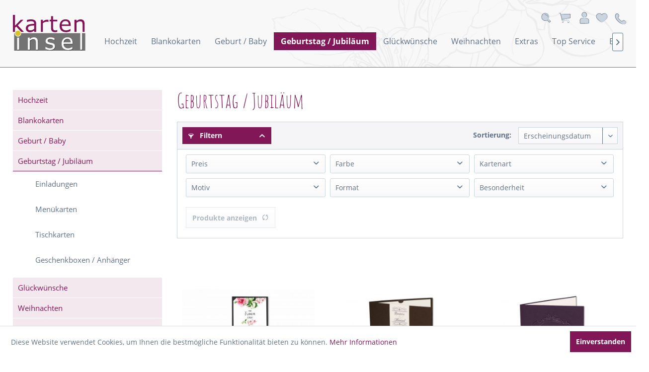

--- FILE ---
content_type: text/html; charset=UTF-8
request_url: https://www.karteninsel.com/geburtstag-jubilaeum/
body_size: 14710
content:
<!DOCTYPE html>
<html class="no-js" lang="de" itemscope="itemscope" itemtype="http://schema.org/WebPage">
<head>
<meta charset="utf-8">
<meta name="author" content="" />
<meta name="robots" content="index,follow" />
<meta name="revisit-after" content="15 days" />
<meta name="keywords" content="Geburtstag," />
<meta name="description" content="Bequem im Onlineshop Einladungskarten, Menükarten und Tischkarten für den Geburtstag bestellen. Genießen auch Sie unseren individuellen Service. Mehr:" />
<meta property="og:type" content="product" />
<meta property="og:site_name" content="Karteninsel" />
<meta property="og:title" content="Geburtstag / Jubiläum" />
<meta property="og:description" content=" Am Geburtstag wird man jedes Jahr aufs Neue mit Geschenken und lieben Glückwünschen von nahestehenden Menschen überrascht. Diese kleinen Freuden…" />
<meta name="twitter:card" content="product" />
<meta name="twitter:site" content="Karteninsel" />
<meta name="twitter:title" content="Geburtstag / Jubiläum" />
<meta name="twitter:description" content=" Am Geburtstag wird man jedes Jahr aufs Neue mit Geschenken und lieben Glückwünschen von nahestehenden Menschen überrascht. Diese kleinen Freuden…" />
<meta property="og:image" content="https://www.karteninsel.com/media/image/c4/72/f0/17H146neu.jpg" />
<meta name="twitter:image" content="https://www.karteninsel.com/media/image/c4/72/f0/17H146neu.jpg" />
<meta itemprop="copyrightHolder" content="Karteninsel" />
<meta itemprop="copyrightYear" content="2014" />
<meta itemprop="isFamilyFriendly" content="True" />
<meta itemprop="image" content="https://www.karteninsel.com/media/vector/10/80/14/Logo_ki_neu_alphat0tc18fQDEW6t.svg" />
<meta name="viewport" content="width=device-width, initial-scale=1.0, user-scalable=no">
<meta name="mobile-web-app-capable" content="yes">
<meta name="apple-mobile-web-app-title" content="Karteninsel">
<meta name="apple-mobile-web-app-capable" content="yes">
<meta name="apple-mobile-web-app-status-bar-style" content="default">
<link rel="apple-touch-icon-precomposed" href="https://www.karteninsel.com/media/unknown/3c/aa/76/favicon-heart-karteninsel.ico">
<link rel="shortcut icon" href="https://www.karteninsel.com/media/unknown/3c/aa/76/favicon-heart-karteninsel.ico">
<meta name="msapplication-navbutton-color" content="#811757" />
<meta name="application-name" content="Karteninsel" />
<meta name="msapplication-starturl" content="https://www.karteninsel.com/" />
<meta name="msapplication-window" content="width=1024;height=768" />
<meta name="msapplication-TileImage" content="https://www.karteninsel.com/media/unknown/3c/aa/76/favicon-heart-karteninsel.ico">
<meta name="msapplication-TileColor" content="#811757">
<meta name="theme-color" content="#811757" />
<link rel="canonical" href="https://www.karteninsel.com/geburtstag-jubilaeum/"/>
<title itemprop="name">Geburtstag im Kreise lieber Menschen: Herrlich! | Karteninsel</title>
<link href="/web/cache/1662457065_ee6713cd74a311098c41c265988db6ec.css" media="all" rel="stylesheet" type="text/css" />
<script type="text/javascript">
//<![CDATA[
(function() {
(function(i, s, o, g, r, a, m) {
i['GoogleAnalyticsObject'] = r;
i[r] = i[r] || function() {
(i[r].q = i[r].q || []).push(arguments)
}, i[r].l = 1 * new Date();
a = s.createElement(o),
m = s.getElementsByTagName(o)[0];
a.async = 1;
a.src = g;
m.parentNode.insertBefore(a, m)
})(window, document, 'script', '//www.google-analytics.com/analytics.js', 'ga');
ga('create', "UA-1290277-1", 'auto');
ga('set', 'anonymizeIp', true);
ga('send', 'pageview');
})();
//]]>
</script>
</head>
<body class="is--ctl-listing is--act-index" >
<div class="page-wrap">
<noscript class="noscript-main">
<div class="alert is--warning">
<div class="alert--icon">
<i class="icon--element icon--warning"></i>
</div>
<div class="alert--content">
Um Karteninsel in vollem Umfang nutzen zu k&ouml;nnen, empfehlen wir Ihnen Javascript in Ihrem Browser zu aktiveren.
</div>
</div>
</noscript>
<header class="header-main">
<div class="top-bar">
<div class="block-group">
<nav class="top-bar--navigation block" role="menubar">
<div class="navigation--entry entry--service has--drop-down" role="menuitem" aria-haspopup="true" data-drop-down-menu="true">
<i class="icon--service"></i>
<div class="service--list is--rounded" role="menu">
<div class="bigscreen">
<p class="tel--nr"><a href="tel:08572 968315">08572 968315</a> </p>
<p>Mo.–Do.: 08.00–17.00 Uhr<br>Fr.: 08.00–14.00 Uhr</p>
</div>
</div>
</div>
</nav>
</div>
</div>
<div class="container-fluid header--navigation">
<div class="container-fluid">
<div class="logo-main block-group" role="banner">
<div class="logo--shop block">
<a class="logo--link" href="https://www.karteninsel.com/" title="Karteninsel - zur Startseite wechseln">
<picture>
<source srcset="https://www.karteninsel.com/media/vector/10/80/14/Logo_ki_neu_alphat0tc18fQDEW6t.svg" media="(min-width: 78.75em)">
<source srcset="https://www.karteninsel.com/media/vector/10/80/14/Logo_ki_neu_alphat0tc18fQDEW6t.svg" media="(min-width: 64em)">
<source srcset="https://www.karteninsel.com/media/vector/10/80/14/Logo_ki_neu_alphat0tc18fQDEW6t.svg" media="(min-width: 48em)">
<img srcset="https://www.karteninsel.com/media/vector/10/80/14/Logo_ki_neu_alphat0tc18fQDEW6t.svg" alt="Karteninsel - zur Startseite wechseln" />
</picture>
</a>
</div>
</div>
<nav class="navigation-main">
<div data-menu-scroller="true" data-listSelector=".navigation--list.container" data-viewPortSelector=".navigation--list-wrapper">
<div class="navigation--list-wrapper">
<ul class="navigation--list container" role="menubar" itemscope="itemscope" itemtype="http://schema.org/SiteNavigationElement">
<li class="navigation--entry" role="menuitem"><a class="navigation--link" href="https://www.karteninsel.com/hochzeit/" title="Hochzeit" itemprop="url"><span itemprop="name">Hochzeit</span></a></li><li class="navigation--entry" role="menuitem"><a class="navigation--link" href="https://www.karteninsel.com/blankokarten/" title="Blankokarten" itemprop="url"><span itemprop="name">Blankokarten</span></a></li><li class="navigation--entry" role="menuitem"><a class="navigation--link" href="https://www.karteninsel.com/geburt-baby/" title="Geburt / Baby" itemprop="url"><span itemprop="name">Geburt / Baby</span></a></li><li class="navigation--entry is--active" role="menuitem"><a class="navigation--link is--active" href="https://www.karteninsel.com/geburtstag-jubilaeum/" title="Geburtstag / Jubiläum" itemprop="url"><span itemprop="name">Geburtstag / Jubiläum</span></a></li><li class="navigation--entry" role="menuitem"><a class="navigation--link" href="https://www.karteninsel.com/glueckwuensche/" title="Glückwünsche" itemprop="url"><span itemprop="name">Glückwünsche</span></a></li><li class="navigation--entry" role="menuitem"><a class="navigation--link" href="https://www.karteninsel.com/weihnachten/" title="Weihnachten" itemprop="url"><span itemprop="name">Weihnachten</span></a></li><li class="navigation--entry" role="menuitem"><a class="navigation--link" href="https://www.karteninsel.com/extras/" title="Extras" itemprop="url"><span itemprop="name">Extras</span></a></li><li class="navigation--entry" role="menuitem"><a class="navigation--link" href="https://www.karteninsel.com/top-service/" title="Top Service" itemprop="url"><span itemprop="name">Top Service</span></a></li><li class="navigation--entry" role="menuitem"><a class="navigation--link" href="https://www.karteninsel.com/blog/" title="Blog" itemprop="url"><span itemprop="name">Blog</span></a></li>            </ul>
</div>
</div>
</nav>
<nav class="shop--navigation block-group">
<ul class="navigation--list block-group right" role="menubar">
<li class="navigation--entry entry--menu-left" role="menuitem">
<a class="entry--link entry--trigger btn is--icon-left" href="#offcanvas--left" data-offcanvas="true" data-offCanvasSelector=".sidebar-main">
<i class="icon--menu"></i> Menü
</a>
</li>
<li class="navigation--entry entry--search" role="menuitem" data-search="true" aria-haspopup="true">
<form action="/search" method="get" class="main-search--form">
<input type="search" name="sSearch" class="main-search--field" autocomplete="off" autocapitalize="off" placeholder="Suchbegriff..." maxlength="30" />
<button type="submit" class="main-search--button">
<i class="icon--search"></i>
<span class="main-search--text">Suchen</span>
</button>
<div class="form--ajax-loader">&nbsp;</div>
</form>
<div class="main-search--results"></div>
<a class="btn entry--link entry--trigger" href="#show-hide--search" title="Suche anzeigen / schließen">
<i class="icon--search"></i>
<span class="search--display">Suchen</span>
</a>
</li>

    <li class="navigation--entry entry--cart" role="menuitem">
        <a class="btn is--icon-left cart--link" href="https://www.karteninsel.com/checkout/cart" title="Warenkorb">
            <span class="badge is--primary is--minimal cart--quantity is--hidden">0</span>
            <i class="icon--basket"></i>
        </a>
        <div class="ajax-loader">&nbsp;</div>
    </li>




    <li class="navigation--entry entry--account"
        role="menuitem"
        data-offcanvas="true"
        data-offCanvasSelector=".account--dropdown-navigation">
        
            <a href="https://www.karteninsel.com/account"
               title="Mein Konto"
               class="btn is--icon-left entry--link account--link">
                <i class="icon--account"></i>
            </a>
        
    </li>





    <li class="navigation--entry entry--notepad" role="menuitem">
        <a href="https://www.karteninsel.com/note" title="Merkzettel" class="btn">
            <i class="icon--heart"></i>
                    </a>
    </li>




<li class="navigation--entry entry--service">
<div class="top-bar">
<div class="block-group">
<nav class="top-bar--navigation block" role="menubar">
<div class="navigation--entry entry--service has--drop-down" role="menuitem" aria-haspopup="true" data-drop-down-menu="true">
<i class="icon--service"></i>
<div class="service--list is--rounded" role="menu">
<div class="bigscreen">
<p class="tel--nr"><a href="tel:08572 968315">08572 968315</a> </p>
<p>Mo.–Do.: 08.00–17.00 Uhr<br>Fr.: 08.00–14.00 Uhr</p>
</div>
</div>
</div>
</nav>
</div>
</div>
</li>
</ul>
</nav>
</div>
</div>
</header>
<section class=" content-main container block-group">
<div class="content-main--inner">
<aside class="sidebar-main off-canvas">
<div class="navigation--smartphone">
<ul class="navigation--list ">
<li class="navigation--entry entry--close-off-canvas">
<a href="#close-categories-menu" title="Menü schließen" class="navigation--link">
Menü schließen <i class="icon--arrow-right"></i>
</a>
</li>
</ul>
<div class="mobile--switches">

    



    

</div>
</div>
<div class="sidebar--categories-wrapper" data-subcategory-nav="true" data-mainCategoryId="3" data-categoryId="43" data-fetchUrl="/widgets/listing/getCategory/categoryId/43">
<div class="categories--headline navigation--headline">
Kategorien
</div>
<div class="sidebar--categories-navigation">
<ul class="sidebar--navigation categories--navigation navigation--list is--drop-down is--level0 is--rounded" role="menu">
<li class="navigation--entry has--sub-children" role="menuitem">
<a class="navigation--link link--go-forward" href="https://www.karteninsel.com/hochzeit/" data-categoryId="4" data-fetchUrl="/widgets/listing/getCategory/categoryId/4" title="Hochzeit" >
Hochzeit
<span class="is--icon-right">
<i class="icon--arrow-right"></i>
</span>
</a>
</li>
<li class="navigation--entry" role="menuitem">
<a class="navigation--link" href="https://www.karteninsel.com/blankokarten/" data-categoryId="11" data-fetchUrl="/widgets/listing/getCategory/categoryId/11" title="Blankokarten" >
Blankokarten
</a>
</li>
<li class="navigation--entry has--sub-children" role="menuitem">
<a class="navigation--link link--go-forward" href="https://www.karteninsel.com/geburt-baby/" data-categoryId="8" data-fetchUrl="/widgets/listing/getCategory/categoryId/8" title="Geburt / Baby" >
Geburt / Baby
<span class="is--icon-right">
<i class="icon--arrow-right"></i>
</span>
</a>
</li>
<li class="navigation--entry is--active has--sub-categories has--sub-children" role="menuitem">
<a class="navigation--link is--active has--sub-categories link--go-forward" href="https://www.karteninsel.com/geburtstag-jubilaeum/" data-categoryId="43" data-fetchUrl="/widgets/listing/getCategory/categoryId/43" title="Geburtstag / Jubiläum" >
Geburtstag / Jubiläum
<span class="is--icon-right">
<i class="icon--arrow-right"></i>
</span>
</a>
<ul class="sidebar--navigation categories--navigation navigation--list is--level1 is--rounded" role="menu">
<li class="navigation--entry" role="menuitem">
<a class="navigation--link" href="https://www.karteninsel.com/geburtstag-jubilaeum/einladungen/" data-categoryId="59" data-fetchUrl="/widgets/listing/getCategory/categoryId/59" title="Einladungen" >
Einladungen
</a>
</li>
<li class="navigation--entry" role="menuitem">
<a class="navigation--link" href="https://www.karteninsel.com/geburtstag-jubilaeum/menuekarten/" data-categoryId="57" data-fetchUrl="/widgets/listing/getCategory/categoryId/57" title="Menükarten" >
Menükarten
</a>
</li>
<li class="navigation--entry" role="menuitem">
<a class="navigation--link" href="https://www.karteninsel.com/geburtstag-jubilaeum/tischkarten/" data-categoryId="58" data-fetchUrl="/widgets/listing/getCategory/categoryId/58" title="Tischkarten" >
Tischkarten
</a>
</li>
<li class="navigation--entry" role="menuitem">
<a class="navigation--link" href="https://www.karteninsel.com/geburtstag-jubilaeum/geschenkboxen-anhaenger/" data-categoryId="54" data-fetchUrl="/widgets/listing/getCategory/categoryId/54" title="Geschenkboxen / Anhänger" >
Geschenkboxen / Anhänger
</a>
</li>
</ul>
</li>
<li class="navigation--entry" role="menuitem">
<a class="navigation--link" href="https://www.karteninsel.com/glueckwuensche/" data-categoryId="10" data-fetchUrl="/widgets/listing/getCategory/categoryId/10" title="Glückwünsche" >
Glückwünsche
</a>
</li>
<li class="navigation--entry has--sub-children" role="menuitem">
<a class="navigation--link link--go-forward" href="https://www.karteninsel.com/weihnachten/" data-categoryId="60" data-fetchUrl="/widgets/listing/getCategory/categoryId/60" title="Weihnachten" >
Weihnachten
<span class="is--icon-right">
<i class="icon--arrow-right"></i>
</span>
</a>
</li>
<li class="navigation--entry has--sub-children" role="menuitem">
<a class="navigation--link link--go-forward" href="https://www.karteninsel.com/extras/" data-categoryId="80" data-fetchUrl="/widgets/listing/getCategory/categoryId/80" title="Extras" >
Extras
<span class="is--icon-right">
<i class="icon--arrow-right"></i>
</span>
</a>
</li>
<li class="navigation--entry" role="menuitem">
<a class="navigation--link" href="https://www.karteninsel.com/top-service/" data-categoryId="46" data-fetchUrl="/widgets/listing/getCategory/categoryId/46" title="Top Service" >
Top Service
</a>
</li>
<li class="navigation--entry" role="menuitem">
<a class="navigation--link" href="https://www.karteninsel.com/blog/" data-categoryId="55" data-fetchUrl="/widgets/listing/getCategory/categoryId/55" title="Blog" >
Blog
</a>
</li>
</ul>
</div>
<div class="shop-sites--container is--rounded">
<div class="shop-sites--headline navigation--headline">
Informationen
</div>
<ul class="shop-sites--navigation sidebar--navigation navigation--list is--drop-down is--level0" role="menu">
<li class="navigation--entry" role="menuitem">
<a class="navigation--link" href="https://www.karteninsel.com/registerFC/index/sValidation/H" title="Händler-Login" data-categoryId="21" data-fetchUrl="/widgets/listing/getCustomPage/pageId/21" >
Händler-Login
</a>
</li>
<li class="navigation--entry" role="menuitem">
<a class="navigation--link" href="https://www.karteninsel.com/kontaktformular" title="Kontakt" data-categoryId="1" data-fetchUrl="/widgets/listing/getCustomPage/pageId/1" target="_self">
Kontakt
</a>
</li>
<li class="navigation--entry" role="menuitem">
<a class="navigation--link" href="https://www.karteninsel.com/versand-und-zahlungsbedingungen" title="Versand und Zahlungsbedingungen" data-categoryId="6" data-fetchUrl="/widgets/listing/getCustomPage/pageId/6" >
Versand und Zahlungsbedingungen
</a>
</li>
<li class="navigation--entry" role="menuitem">
<a class="navigation--link" href="https://www.karteninsel.com/widerrufsbelehrung" title="Widerrufsbelehrung" data-categoryId="8" data-fetchUrl="/widgets/listing/getCustomPage/pageId/8" >
Widerrufsbelehrung
</a>
</li>
<li class="navigation--entry" role="menuitem">
<a class="navigation--link" href="https://www.karteninsel.com/datenschutz" title="Datenschutz" data-categoryId="7" data-fetchUrl="/widgets/listing/getCustomPage/pageId/7" >
Datenschutz
</a>
</li>
<li class="navigation--entry" role="menuitem">
<a class="navigation--link" href="https://www.karteninsel.com/agb" title="AGB" data-categoryId="4" data-fetchUrl="/widgets/listing/getCustomPage/pageId/4" >
AGB
</a>
</li>
<li class="navigation--entry" role="menuitem">
<a class="navigation--link" href="https://www.karteninsel.com/impressum" title="Impressum" data-categoryId="3" data-fetchUrl="/widgets/listing/getCustomPage/pageId/3" >
Impressum
</a>
</li>
</ul>
</div>
</div>
</aside>
<div class="content--wrapper">
<div class="content listing--content">
<nav class="content--breadcrumb listing--breadcrumb block">
<ul class="breadcrumb--list" role="menu" itemscope itemtype="http://schema.org/BreadcrumbList">
<li class="breadcrumb--entry is--active" itemprop="itemListElement" itemscope itemtype="http://schema.org/ListItem">
<a class="breadcrumb--link" href="https://www.karteninsel.com/geburtstag-jubilaeum/" title="Geburtstag / Jubiläum" itemprop="item">
<link itemprop="url" href="https://www.karteninsel.com/geburtstag-jubilaeum/" />
<span class="breadcrumb--title" itemprop="name">Geburtstag / Jubiläum</span>
</a>
<meta itemprop="position" content="0" />
</li>
</ul>
</nav>
<div class="listing--wrapper visible--xl visible--l visible--m visible--s visible--xs">
<div data-listing-actions="true" class="listing--actions is--rounded without-pagination">
<div class="action--filter-btn">
<a href="#" class="filter--trigger btn is--small" data-filter-trigger="true" data-offcanvas="true" data-offCanvasSelector=".action--filter-options" data-closeButtonSelector=".filter--close-btn">
<i class="icon--filter"></i>
Filtern
<span class="action--collapse-icon"></span>
</a>
</div>
<form class="action--sort action--content block" method="get" data-action-form="true">
<input type="hidden" name="p" value="1">
<label class="sort--label action--label">Sortierung:</label>
<div class="sort--select select-field">
<select name="o" class="sort--field action--field" data-auto-submit="true" >
<option value="1" selected="selected">Erscheinungsdatum</option>
<option value="2">Beliebtheit</option>
<option value="3">Niedrigster Preis</option>
<option value="4">Höchster Preis</option>
<option value="5">Artikelbezeichnung</option>
</select>
</div>
</form>
<div class="action--filter-options off-canvas">
<a href="#" class="filter--close-btn" data-show-products-text="%s Produkt(e) anzeigen">
Filter schließen <i class="icon--arrow-right"></i>
</a>
<div class="filter--container">
<form id="filter" method="get" data-filter-form="true" data-is-in-sidebar="false" data-listing-url="https://www.karteninsel.com/widgets/listing/listingCount/sCategory/43" data-is-filtered="0" data-load-facets="false" data-instant-filter-result="false" class="">
<div class="filter--actions filter--actions-top">
<button type="submit" class="btn is--primary filter--btn-apply is--large is--icon-right" disabled="disabled">
<span class="filter--count"></span>
Produkte anzeigen
<i class="icon--cycle"></i>
</button>
</div>
<input type="hidden" name="p" value="1"/>
<input type="hidden" name="o" value="1"/>
<input type="hidden" name="n" value="12"/>
<div class="filter--facet-container">
<div class="filter-panel filter--range facet--price" data-filter-type="range" data-facet-name="price" data-field-name="price">
<div class="filter-panel--flyout">
<label class="filter-panel--title">
Preis
</label>
<span class="filter-panel--icon"></span>
<div class="filter-panel--content">
<div class="range-slider" data-range-slider="true" data-roundPretty="false" data-labelFormat="0,00&nbsp;&euro;" data-suffix="" data-stepCount="100" data-stepCurve="linear" data-startMin="0.41" data-digits="2" data-startMax="3.95" data-rangeMin="0.41" data-rangeMax="3.95">
<input type="hidden" id="min" name="min" data-range-input="min" value="0.41" disabled="disabled" />
<input type="hidden" id="max" name="max" data-range-input="max" value="3.95" disabled="disabled" />
<div class="filter-panel--range-info">
<span class="range-info--min">
von
</span>
<label class="range-info--label" for="min" data-range-label="min">
0.41
</label>
<span class="range-info--max">
bis
</span>
<label class="range-info--label" for="max" data-range-label="max">
3.95
</label>
</div>
</div>
</div>
</div>
</div>
<div class="filter-panel filter--multi-selection filter-facet--value-list facet--property" data-filter-type="value-list" data-facet-name="property" data-field-name="f">
<div class="filter-panel--flyout">
<label class="filter-panel--title" for="f">
Farbe
</label>
<span class="filter-panel--icon"></span>
<div class="filter-panel--content input-type--checkbox">
<ul class="filter-panel--option-list">
<li class="filter-panel--option">
<div class="option--container">
<span class="filter-panel--input filter-panel--checkbox">
<input type="checkbox" id="__f__62" name="__f__62" value="62" />
<span class="input--state checkbox--state">&nbsp;</span>
</span>
<label class="filter-panel--label" for="__f__62">
blau
</label>
</div>
</li>
<li class="filter-panel--option">
<div class="option--container">
<span class="filter-panel--input filter-panel--checkbox">
<input type="checkbox" id="__f__6" name="__f__6" value="6" />
<span class="input--state checkbox--state">&nbsp;</span>
</span>
<label class="filter-panel--label" for="__f__6">
braun
</label>
</div>
</li>
<li class="filter-panel--option">
<div class="option--container">
<span class="filter-panel--input filter-panel--checkbox">
<input type="checkbox" id="__f__187" name="__f__187" value="187" />
<span class="input--state checkbox--state">&nbsp;</span>
</span>
<label class="filter-panel--label" for="__f__187">
braun;weiß
</label>
</div>
</li>
<li class="filter-panel--option">
<div class="option--container">
<span class="filter-panel--input filter-panel--checkbox">
<input type="checkbox" id="__f__21" name="__f__21" value="21" />
<span class="input--state checkbox--state">&nbsp;</span>
</span>
<label class="filter-panel--label" for="__f__21">
creme
</label>
</div>
</li>
<li class="filter-panel--option">
<div class="option--container">
<span class="filter-panel--input filter-panel--checkbox">
<input type="checkbox" id="__f__185" name="__f__185" value="185" />
<span class="input--state checkbox--state">&nbsp;</span>
</span>
<label class="filter-panel--label" for="__f__185">
creme; gold
</label>
</div>
</li>
<li class="filter-panel--option">
<div class="option--container">
<span class="filter-panel--input filter-panel--checkbox">
<input type="checkbox" id="__f__153" name="__f__153" value="153" />
<span class="input--state checkbox--state">&nbsp;</span>
</span>
<label class="filter-panel--label" for="__f__153">
gelb
</label>
</div>
</li>
<li class="filter-panel--option">
<div class="option--container">
<span class="filter-panel--input filter-panel--checkbox">
<input type="checkbox" id="__f__118" name="__f__118" value="118" />
<span class="input--state checkbox--state">&nbsp;</span>
</span>
<label class="filter-panel--label" for="__f__118">
gold
</label>
</div>
</li>
<li class="filter-panel--option">
<div class="option--container">
<span class="filter-panel--input filter-panel--checkbox">
<input type="checkbox" id="__f__13" name="__f__13" value="13" />
<span class="input--state checkbox--state">&nbsp;</span>
</span>
<label class="filter-panel--label" for="__f__13">
grau
</label>
</div>
</li>
<li class="filter-panel--option">
<div class="option--container">
<span class="filter-panel--input filter-panel--checkbox">
<input type="checkbox" id="__f__59" name="__f__59" value="59" />
<span class="input--state checkbox--state">&nbsp;</span>
</span>
<label class="filter-panel--label" for="__f__59">
grün
</label>
</div>
</li>
<li class="filter-panel--option">
<div class="option--container">
<span class="filter-panel--input filter-panel--checkbox">
<input type="checkbox" id="__f__46" name="__f__46" value="46" />
<span class="input--state checkbox--state">&nbsp;</span>
</span>
<label class="filter-panel--label" for="__f__46">
lila
</label>
</div>
</li>
<li class="filter-panel--option">
<div class="option--container">
<span class="filter-panel--input filter-panel--checkbox">
<input type="checkbox" id="__f__14" name="__f__14" value="14" />
<span class="input--state checkbox--state">&nbsp;</span>
</span>
<label class="filter-panel--label" for="__f__14">
metallic
</label>
</div>
</li>
<li class="filter-panel--option">
<div class="option--container">
<span class="filter-panel--input filter-panel--checkbox">
<input type="checkbox" id="__f__22" name="__f__22" value="22" />
<span class="input--state checkbox--state">&nbsp;</span>
</span>
<label class="filter-panel--label" for="__f__22">
nude
</label>
</div>
</li>
<li class="filter-panel--option">
<div class="option--container">
<span class="filter-panel--input filter-panel--checkbox">
<input type="checkbox" id="__f__23" name="__f__23" value="23" />
<span class="input--state checkbox--state">&nbsp;</span>
</span>
<label class="filter-panel--label" for="__f__23">
perlmutt
</label>
</div>
</li>
<li class="filter-panel--option">
<div class="option--container">
<span class="filter-panel--input filter-panel--checkbox">
<input type="checkbox" id="__f__24" name="__f__24" value="24" />
<span class="input--state checkbox--state">&nbsp;</span>
</span>
<label class="filter-panel--label" for="__f__24">
pink
</label>
</div>
</li>
<li class="filter-panel--option">
<div class="option--container">
<span class="filter-panel--input filter-panel--checkbox">
<input type="checkbox" id="__f__146" name="__f__146" value="146" />
<span class="input--state checkbox--state">&nbsp;</span>
</span>
<label class="filter-panel--label" for="__f__146">
rosa/rosé
</label>
</div>
</li>
<li class="filter-panel--option">
<div class="option--container">
<span class="filter-panel--input filter-panel--checkbox">
<input type="checkbox" id="__f__110" name="__f__110" value="110" />
<span class="input--state checkbox--state">&nbsp;</span>
</span>
<label class="filter-panel--label" for="__f__110">
rot
</label>
</div>
</li>
<li class="filter-panel--option">
<div class="option--container">
<span class="filter-panel--input filter-panel--checkbox">
<input type="checkbox" id="__f__39" name="__f__39" value="39" />
<span class="input--state checkbox--state">&nbsp;</span>
</span>
<label class="filter-panel--label" for="__f__39">
schwarz
</label>
</div>
</li>
<li class="filter-panel--option">
<div class="option--container">
<span class="filter-panel--input filter-panel--checkbox">
<input type="checkbox" id="__f__15" name="__f__15" value="15" />
<span class="input--state checkbox--state">&nbsp;</span>
</span>
<label class="filter-panel--label" for="__f__15">
silber
</label>
</div>
</li>
<li class="filter-panel--option">
<div class="option--container">
<span class="filter-panel--input filter-panel--checkbox">
<input type="checkbox" id="__f__1" name="__f__1" value="1" />
<span class="input--state checkbox--state">&nbsp;</span>
</span>
<label class="filter-panel--label" for="__f__1">
weiß
</label>
</div>
</li>
<li class="filter-panel--option">
<div class="option--container">
<span class="filter-panel--input filter-panel--checkbox">
<input type="checkbox" id="__f__182" name="__f__182" value="182" />
<span class="input--state checkbox--state">&nbsp;</span>
</span>
<label class="filter-panel--label" for="__f__182">
weiß;braun
</label>
</div>
</li>
<li class="filter-panel--option">
<div class="option--container">
<span class="filter-panel--input filter-panel--checkbox">
<input type="checkbox" id="__f__188" name="__f__188" value="188" />
<span class="input--state checkbox--state">&nbsp;</span>
</span>
<label class="filter-panel--label" for="__f__188">
weiß;grün
</label>
</div>
</li>
</ul>
</div>
</div>
</div>
<div class="filter-panel filter--multi-selection filter-facet--value-list facet--property" data-filter-type="value-list" data-facet-name="property" data-field-name="f">
<div class="filter-panel--flyout">
<label class="filter-panel--title" for="f">
Kartenart
</label>
<span class="filter-panel--icon"></span>
<div class="filter-panel--content input-type--checkbox">
<ul class="filter-panel--option-list">
<li class="filter-panel--option">
<div class="option--container">
<span class="filter-panel--input filter-panel--checkbox">
<input type="checkbox" id="__f__36" name="__f__36" value="36" />
<span class="input--state checkbox--state">&nbsp;</span>
</span>
<label class="filter-panel--label" for="__f__36">
Dankeskarte
</label>
</div>
</li>
<li class="filter-panel--option">
<div class="option--container">
<span class="filter-panel--input filter-panel--checkbox">
<input type="checkbox" id="__f__162" name="__f__162" value="162" />
<span class="input--state checkbox--state">&nbsp;</span>
</span>
<label class="filter-panel--label" for="__f__162">
Einladung
</label>
</div>
</li>
<li class="filter-panel--option">
<div class="option--container">
<span class="filter-panel--input filter-panel--checkbox">
<input type="checkbox" id="__f__161" name="__f__161" value="161" />
<span class="input--state checkbox--state">&nbsp;</span>
</span>
<label class="filter-panel--label" for="__f__161">
Einladung Geburtstag
</label>
</div>
</li>
<li class="filter-panel--option">
<div class="option--container">
<span class="filter-panel--input filter-panel--checkbox">
<input type="checkbox" id="__f__164" name="__f__164" value="164" />
<span class="input--state checkbox--state">&nbsp;</span>
</span>
<label class="filter-panel--label" for="__f__164">
Glückwunsch
</label>
</div>
</li>
<li class="filter-panel--option">
<div class="option--container">
<span class="filter-panel--input filter-panel--checkbox">
<input type="checkbox" id="__f__19" name="__f__19" value="19" />
<span class="input--state checkbox--state">&nbsp;</span>
</span>
<label class="filter-panel--label" for="__f__19">
Hochzeitseinladung
</label>
</div>
</li>
<li class="filter-panel--option">
<div class="option--container">
<span class="filter-panel--input filter-panel--checkbox">
<input type="checkbox" id="__f__30" name="__f__30" value="30" />
<span class="input--state checkbox--state">&nbsp;</span>
</span>
<label class="filter-panel--label" for="__f__30">
Menükarte
</label>
</div>
</li>
<li class="filter-panel--option">
<div class="option--container">
<span class="filter-panel--input filter-panel--checkbox">
<input type="checkbox" id="__f__33" name="__f__33" value="33" />
<span class="input--state checkbox--state">&nbsp;</span>
</span>
<label class="filter-panel--label" for="__f__33">
Tischkarte
</label>
</div>
</li>
</ul>
</div>
</div>
</div>
<div class="filter-panel filter--multi-selection filter-facet--value-list facet--property" data-filter-type="value-list" data-facet-name="property" data-field-name="f">
<div class="filter-panel--flyout">
<label class="filter-panel--title" for="f">
Motiv
</label>
<span class="filter-panel--icon"></span>
<div class="filter-panel--content input-type--checkbox">
<ul class="filter-panel--option-list">
<li class="filter-panel--option">
<div class="option--container">
<span class="filter-panel--input filter-panel--checkbox">
<input type="checkbox" id="__f__108" name="__f__108" value="108" />
<span class="input--state checkbox--state">&nbsp;</span>
</span>
<label class="filter-panel--label" for="__f__108">
Baum
</label>
</div>
</li>
<li class="filter-panel--option">
<div class="option--container">
<span class="filter-panel--input filter-panel--checkbox">
<input type="checkbox" id="__f__189" name="__f__189" value="189" />
<span class="input--state checkbox--state">&nbsp;</span>
</span>
<label class="filter-panel--label" for="__f__189">
Blumen
</label>
</div>
</li>
<li class="filter-panel--option">
<div class="option--container">
<span class="filter-panel--input filter-panel--checkbox">
<input type="checkbox" id="__f__7" name="__f__7" value="7" />
<span class="input--state checkbox--state">&nbsp;</span>
</span>
<label class="filter-panel--label" for="__f__7">
Blumen/Blüten/floral
</label>
</div>
</li>
<li class="filter-panel--option">
<div class="option--container">
<span class="filter-panel--input filter-panel--checkbox">
<input type="checkbox" id="__f__60" name="__f__60" value="60" />
<span class="input--state checkbox--state">&nbsp;</span>
</span>
<label class="filter-panel--label" for="__f__60">
Comic
</label>
</div>
</li>
<li class="filter-panel--option">
<div class="option--container">
<span class="filter-panel--input filter-panel--checkbox">
<input type="checkbox" id="__f__16" name="__f__16" value="16" />
<span class="input--state checkbox--state">&nbsp;</span>
</span>
<label class="filter-panel--label" for="__f__16">
Herz
</label>
</div>
</li>
<li class="filter-panel--option">
<div class="option--container">
<span class="filter-panel--input filter-panel--checkbox">
<input type="checkbox" id="__f__91" name="__f__91" value="91" />
<span class="input--state checkbox--state">&nbsp;</span>
</span>
<label class="filter-panel--label" for="__f__91">
Ja
</label>
</div>
</li>
<li class="filter-panel--option">
<div class="option--container">
<span class="filter-panel--input filter-panel--checkbox">
<input type="checkbox" id="__f__63" name="__f__63" value="63" />
<span class="input--state checkbox--state">&nbsp;</span>
</span>
<label class="filter-panel--label" for="__f__63">
Kreidelook
</label>
</div>
</li>
<li class="filter-panel--option">
<div class="option--container">
<span class="filter-panel--input filter-panel--checkbox">
<input type="checkbox" id="__f__155" name="__f__155" value="155" />
<span class="input--state checkbox--state">&nbsp;</span>
</span>
<label class="filter-panel--label" for="__f__155">
Kugeln
</label>
</div>
</li>
<li class="filter-panel--option">
<div class="option--container">
<span class="filter-panel--input filter-panel--checkbox">
<input type="checkbox" id="__f__197" name="__f__197" value="197" />
<span class="input--state checkbox--state">&nbsp;</span>
</span>
<label class="filter-panel--label" for="__f__197">
Maritim; Leuchtturm
</label>
</div>
</li>
<li class="filter-panel--option">
<div class="option--container">
<span class="filter-panel--input filter-panel--checkbox">
<input type="checkbox" id="__f__154" name="__f__154" value="154" />
<span class="input--state checkbox--state">&nbsp;</span>
</span>
<label class="filter-panel--label" for="__f__154">
Nikolaus
</label>
</div>
</li>
<li class="filter-panel--option">
<div class="option--container">
<span class="filter-panel--input filter-panel--checkbox">
<input type="checkbox" id="__f__42" name="__f__42" value="42" />
<span class="input--state checkbox--state">&nbsp;</span>
</span>
<label class="filter-panel--label" for="__f__42">
Ornament
</label>
</div>
</li>
<li class="filter-panel--option">
<div class="option--container">
<span class="filter-panel--input filter-panel--checkbox">
<input type="checkbox" id="__f__173" name="__f__173" value="173" />
<span class="input--state checkbox--state">&nbsp;</span>
</span>
<label class="filter-panel--label" for="__f__173">
persönliches Foto
</label>
</div>
</li>
<li class="filter-panel--option">
<div class="option--container">
<span class="filter-panel--input filter-panel--checkbox">
<input type="checkbox" id="__f__193" name="__f__193" value="193" />
<span class="input--state checkbox--state">&nbsp;</span>
</span>
<label class="filter-panel--label" for="__f__193">
Sektflasche, Sektglas
</label>
</div>
</li>
<li class="filter-panel--option">
<div class="option--container">
<span class="filter-panel--input filter-panel--checkbox">
<input type="checkbox" id="__f__192" name="__f__192" value="192" />
<span class="input--state checkbox--state">&nbsp;</span>
</span>
<label class="filter-panel--label" for="__f__192">
Sektgläser
</label>
</div>
</li>
<li class="filter-panel--option">
<div class="option--container">
<span class="filter-panel--input filter-panel--checkbox">
<input type="checkbox" id="__f__104" name="__f__104" value="104" />
<span class="input--state checkbox--state">&nbsp;</span>
</span>
<label class="filter-panel--label" for="__f__104">
Tracht
</label>
</div>
</li>
<li class="filter-panel--option">
<div class="option--container">
<span class="filter-panel--input filter-panel--checkbox">
<input type="checkbox" id="__f__25" name="__f__25" value="25" />
<span class="input--state checkbox--state">&nbsp;</span>
</span>
<label class="filter-panel--label" for="__f__25">
Vintage
</label>
</div>
</li>
<li class="filter-panel--option">
<div class="option--container">
<span class="filter-panel--input filter-panel--checkbox">
<input type="checkbox" id="__f__195" name="__f__195" value="195" />
<span class="input--state checkbox--state">&nbsp;</span>
</span>
<label class="filter-panel--label" for="__f__195">
Zahl;Banderole
</label>
</div>
</li>
</ul>
</div>
</div>
</div>
<div class="filter-panel filter--multi-selection filter-facet--value-list facet--property" data-filter-type="value-list" data-facet-name="property" data-field-name="f">
<div class="filter-panel--flyout">
<label class="filter-panel--title" for="f">
Format
</label>
<span class="filter-panel--icon"></span>
<div class="filter-panel--content input-type--checkbox">
<ul class="filter-panel--option-list">
<li class="filter-panel--option">
<div class="option--container">
<span class="filter-panel--input filter-panel--checkbox">
<input type="checkbox" id="__f__199" name="__f__199" value="199" />
<span class="input--state checkbox--state">&nbsp;</span>
</span>
<label class="filter-panel--label" for="__f__199">
7 x 20 cm
</label>
</div>
</li>
<li class="filter-panel--option">
<div class="option--container">
<span class="filter-panel--input filter-panel--checkbox">
<input type="checkbox" id="__f__9" name="__f__9" value="9" />
<span class="input--state checkbox--state">&nbsp;</span>
</span>
<label class="filter-panel--label" for="__f__9">
11 x 16,5 cm
</label>
</div>
</li>
<li class="filter-panel--option">
<div class="option--container">
<span class="filter-panel--input filter-panel--checkbox">
<input type="checkbox" id="__f__186" name="__f__186" value="186" />
<span class="input--state checkbox--state">&nbsp;</span>
</span>
<label class="filter-panel--label" for="__f__186">
15 x 15 cm
</label>
</div>
</li>
<li class="filter-panel--option">
<div class="option--container">
<span class="filter-panel--input filter-panel--checkbox">
<input type="checkbox" id="__f__57" name="__f__57" value="57" />
<span class="input--state checkbox--state">&nbsp;</span>
</span>
<label class="filter-panel--label" for="__f__57">
16,5 x 11 cm
</label>
</div>
</li>
<li class="filter-panel--option">
<div class="option--container">
<span class="filter-panel--input filter-panel--checkbox">
<input type="checkbox" id="__f__184" name="__f__184" value="184" />
<span class="input--state checkbox--state">&nbsp;</span>
</span>
<label class="filter-panel--label" for="__f__184">
21 x 10,5 cm
</label>
</div>
</li>
<li class="filter-panel--option">
<div class="option--container">
<span class="filter-panel--input filter-panel--checkbox">
<input type="checkbox" id="__f__141" name="__f__141" value="141" />
<span class="input--state checkbox--state">&nbsp;</span>
</span>
<label class="filter-panel--label" for="__f__141">
A4
</label>
</div>
</li>
<li class="filter-panel--option">
<div class="option--container">
<span class="filter-panel--input filter-panel--checkbox">
<input type="checkbox" id="__f__143" name="__f__143" value="143" />
<span class="input--state checkbox--state">&nbsp;</span>
</span>
<label class="filter-panel--label" for="__f__143">
A5
</label>
</div>
</li>
<li class="filter-panel--option">
<div class="option--container">
<span class="filter-panel--input filter-panel--checkbox">
<input type="checkbox" id="__f__125" name="__f__125" value="125" />
<span class="input--state checkbox--state">&nbsp;</span>
</span>
<label class="filter-panel--label" for="__f__125">
A6
</label>
</div>
</li>
<li class="filter-panel--option">
<div class="option--container">
<span class="filter-panel--input filter-panel--checkbox">
<input type="checkbox" id="__f__126" name="__f__126" value="126" />
<span class="input--state checkbox--state">&nbsp;</span>
</span>
<label class="filter-panel--label" for="__f__126">
DIN lang
</label>
</div>
</li>
<li class="filter-panel--option">
<div class="option--container">
<span class="filter-panel--input filter-panel--checkbox">
<input type="checkbox" id="__f__40" name="__f__40" value="40" />
<span class="input--state checkbox--state">&nbsp;</span>
</span>
<label class="filter-panel--label" for="__f__40">
DIN lang hoch
</label>
</div>
</li>
<li class="filter-panel--option">
<div class="option--container">
<span class="filter-panel--input filter-panel--checkbox">
<input type="checkbox" id="__f__49" name="__f__49" value="49" />
<span class="input--state checkbox--state">&nbsp;</span>
</span>
<label class="filter-panel--label" for="__f__49">
quadratisch
</label>
</div>
</li>
<li class="filter-panel--option">
<div class="option--container">
<span class="filter-panel--input filter-panel--checkbox">
<input type="checkbox" id="__f__136" name="__f__136" value="136" />
<span class="input--state checkbox--state">&nbsp;</span>
</span>
<label class="filter-panel--label" for="__f__136">
Tischkarte
</label>
</div>
</li>
</ul>
</div>
</div>
</div>
<div class="filter-panel filter--multi-selection filter-facet--value-list facet--property" data-filter-type="value-list" data-facet-name="property" data-field-name="f">
<div class="filter-panel--flyout">
<label class="filter-panel--title" for="f">
Besonderheit
</label>
<span class="filter-panel--icon"></span>
<div class="filter-panel--content input-type--checkbox">
<ul class="filter-panel--option-list">
<li class="filter-panel--option">
<div class="option--container">
<span class="filter-panel--input filter-panel--checkbox">
<input type="checkbox" id="__f__148" name="__f__148" value="148" />
<span class="input--state checkbox--state">&nbsp;</span>
</span>
<label class="filter-panel--label" for="__f__148">
Anhänger/Banderole/Band/Schleife
</label>
</div>
</li>
<li class="filter-panel--option">
<div class="option--container">
<span class="filter-panel--input filter-panel--checkbox">
<input type="checkbox" id="__f__37" name="__f__37" value="37" />
<span class="input--state checkbox--state">&nbsp;</span>
</span>
<label class="filter-panel--label" for="__f__37">
Blindprägung
</label>
</div>
</li>
<li class="filter-panel--option">
<div class="option--container">
<span class="filter-panel--input filter-panel--checkbox">
<input type="checkbox" id="__f__65" name="__f__65" value="65" />
<span class="input--state checkbox--state">&nbsp;</span>
</span>
<label class="filter-panel--label" for="__f__65">
Echtholz
</label>
</div>
</li>
<li class="filter-panel--option">
<div class="option--container">
<span class="filter-panel--input filter-panel--checkbox">
<input type="checkbox" id="__f__8" name="__f__8" value="8" />
<span class="input--state checkbox--state">&nbsp;</span>
</span>
<label class="filter-panel--label" for="__f__8">
Folienprägung
</label>
</div>
</li>
<li class="filter-panel--option">
<div class="option--container">
<span class="filter-panel--input filter-panel--checkbox">
<input type="checkbox" id="__f__43" name="__f__43" value="43" />
<span class="input--state checkbox--state">&nbsp;</span>
</span>
<label class="filter-panel--label" for="__f__43">
Kraftpapier
</label>
</div>
</li>
<li class="filter-panel--option">
<div class="option--container">
<span class="filter-panel--input filter-panel--checkbox">
<input type="checkbox" id="__f__17" name="__f__17" value="17" />
<span class="input--state checkbox--state">&nbsp;</span>
</span>
<label class="filter-panel--label" for="__f__17">
Laserkarte
</label>
</div>
</li>
<li class="filter-panel--option">
<div class="option--container">
<span class="filter-panel--input filter-panel--checkbox">
<input type="checkbox" id="__f__190" name="__f__190" value="190" />
<span class="input--state checkbox--state">&nbsp;</span>
</span>
<label class="filter-panel--label" for="__f__190">
Laserung
</label>
</div>
</li>
<li class="filter-panel--option">
<div class="option--container">
<span class="filter-panel--input filter-panel--checkbox">
<input type="checkbox" id="__f__151" name="__f__151" value="151" />
<span class="input--state checkbox--state">&nbsp;</span>
</span>
<label class="filter-panel--label" for="__f__151">
Pergament
</label>
</div>
</li>
<li class="filter-panel--option">
<div class="option--container">
<span class="filter-panel--input filter-panel--checkbox">
<input type="checkbox" id="__f__92" name="__f__92" value="92" />
<span class="input--state checkbox--state">&nbsp;</span>
</span>
<label class="filter-panel--label" for="__f__92">
Spitze
</label>
</div>
</li>
<li class="filter-panel--option">
<div class="option--container">
<span class="filter-panel--input filter-panel--checkbox">
<input type="checkbox" id="__f__38" name="__f__38" value="38" />
<span class="input--state checkbox--state">&nbsp;</span>
</span>
<label class="filter-panel--label" for="__f__38">
Strasssteine
</label>
</div>
</li>
</ul>
</div>
</div>
</div>
</div>
<div class="filter--active-container" data-reset-label="Alle Filter zurücksetzen">
</div>
<div class="filter--actions filter--actions-bottom">
<button type="submit" class="btn is--primary filter--btn-apply is--large is--icon-right" disabled="disabled">
<span class="filter--count"></span>
Produkte anzeigen
<i class="icon--cycle"></i>
</button>
</div>
</form>
</div>
</div>
<div class="listing--paging panel--paging">
<a title="Geburtstag / Jubiläum" class="paging--link is--active">1</a>
<a href="/geburtstag-jubilaeum/?p=2" title="Nächste Seite" class="paging--link paging--next" data-action-link="true">
<i class="icon--arrow-right"></i>
</a>
<a href="/geburtstag-jubilaeum/?p=21" title="Letzte Seite" class="paging--link paging--next" data-action-link="true">
<i class="icon--arrow-right"></i>
<i class="icon--arrow-right"></i>
</a>
<span class="paging--display">
von <strong>21</strong>
</span>
<form class="action--per-page action--content block" method="get" data-action-form="true">
<input type="hidden" name="p" value="1">
<label for="n" class="per-page--label action--label">Artikel pro Seite:</label>
<div class="per-page--select select-field">
<select id="n" name="n" class="per-page--field action--field" data-auto-submit="true" >
<option value="12" selected="selected">12</option>
<option value="24" >24</option>
<option value="36" >36</option>
<option value="48" >48</option>
</select>
</div>
</form>
</div>
</div>
<div class="listing--container">
<div class="listing-no-filter-result">
<div class="alert is--info is--rounded is--hidden">
<div class="alert--icon">
<i class="icon--element icon--info"></i>
</div>
<div class="alert--content">
Für die Filterung wurden keine Ergebnisse gefunden!
</div>
</div>
</div>
<div class="listing" data-ajax-wishlist="true" data-compare-ajax="true" data-infinite-scrolling="true" data-loadPreviousSnippet="Vorherige Artikel laden" data-loadMoreSnippet="Weitere Artikel laden" data-categoryId="43" data-pages="21" data-threshold="4" data-pageShortParameter="p" >
<div class="product--box box--basic" data-page-index="1" data-ordernumber="A1543" data-category-id="43">
<div class="box--content is--rounded">
<div class="product--badges">
</div>
<div class="product--info">
<a href="https://www.karteninsel.com/hochzeit/einladungen/fenzl-exklusiv/7165/einladungskarte-17h146?c=43" title="Einladungskarte - 17H146" class="product--image" >
<span class="image--element">
<span class="image--media">
<img class="lazy" data-ies-lazy-loading="true" data-effect="show" src="[data-uri]" data-src="https://www.karteninsel.com/media/image/c4/72/f0/17H146neu.jpg" data-srcset="https://www.karteninsel.com/media/image/db/11/5a/17H146neu_600x600.jpg, https://www.karteninsel.com/media/image/f6/d9/4a/17H146neu_600x600@2x.jpg 2x" alt="Mit sehr viel Gespür für guten Stil ist die Hochzeitskarte Rosa Blumen entworfen, welche liebliches Auftreten mit modernem Charme verbindet.
" title="Mit sehr viel Gespür für guten Stil ist die Hochzeitskarte Rosa Blumen entworfen, welche liebliches Auftreten mit modernem Charme verbindet.
" />
</span>
</span>
</a>
<div class="product-box--title">
<div class="prop-icons">
<a href="#" class="tooltip" title="Anhänger/Banderole/Band/Schleife"><span class="icon-wrap icon-wrap-148"></span></a>
<a href="#" class="tooltip" title="DIN lang hoch"><span class="icon-env icon-env-94"></span></a>
<a href="#" class="tooltip" title="Kuvert im Preis enthalten"><span class="icon-mail"></span></a>
</div>
<div class="product--title-wrapper">
<a href="https://www.karteninsel.com/hochzeit/einladungen/fenzl-exklusiv/7165/einladungskarte-17h146?c=43" class="product--title" title="Einladungskarte - 17H146">
Einladungskarte - 17H146
</a>
<div class="product--price-info">
<div class="product--price">
<span class="price--default is--nowrap">
2,70&nbsp;&euro;
*
</span>
</div>
</div>
<span class="notediv" data-ajax-wishlist="true">
<form action="https://www.karteninsel.com/note/add/ordernumber/A1543" method="post">
<button type="submit" title="Auf den Merkzettel" class="product--action action--note" data-ajaxUrl="https://www.karteninsel.com/note/ajaxAdd/ordernumber/A1543" data-text="">
<i class="icon--heart"></i> <span class="action--text">Merken</span>
</button>
</form>
</span>
</div>
</div>
</div>
</div>
</div>
<div class="product--box box--basic" data-page-index="1" data-ordernumber="A1524" data-category-id="43">
<div class="box--content is--rounded">
<div class="product--badges">
</div>
<div class="product--info">
<a href="https://www.karteninsel.com/hochzeit/einladungen/fenzl-exklusiv/7159/einladungskarte-17h140?c=43" title="Einladungskarte - 17H140" class="product--image" >
<span class="image--element">
<span class="image--media">
<img class="lazy" data-ies-lazy-loading="true" data-effect="show" src="[data-uri]" data-src="https://www.karteninsel.com/media/image/74/8f/eb/17H140PpF0TjjZiDu2W.jpg" data-srcset="https://www.karteninsel.com/media/image/9f/c6/a4/17H140PpF0TjjZiDu2W_600x600.jpg, https://www.karteninsel.com/media/image/86/91/9d/17H140PpF0TjjZiDu2W_600x600@2x.jpg 2x" alt="Die Hochzeitskarte Namensschild ist von höchster Eleganz geprägt und erzeugt bei Ihren Gästen ein Prickeln auf der Haut. Hier online bestellen.
" title="Die Hochzeitskarte Namensschild ist von höchster Eleganz geprägt und erzeugt bei Ihren Gästen ein Prickeln auf der Haut. Hier online bestellen.
" />
</span>
</span>
</a>
<div class="product-box--title">
<div class="prop-icons">
<a href="#" class="tooltip" title="Anhänger/Banderole/Band/Schleife"><span class="icon-wrap icon-wrap-148"></span></a>
<a href="#" class="tooltip" title="quadratisch links zu öffnen"><span class="icon-env icon-env-95"></span></a>
<a href="#" class="tooltip" title="Kuvert im Preis enthalten"><span class="icon-mail"></span></a>
</div>
<div class="product--title-wrapper">
<a href="https://www.karteninsel.com/hochzeit/einladungen/fenzl-exklusiv/7159/einladungskarte-17h140?c=43" class="product--title" title="Einladungskarte - 17H140">
Einladungskarte - 17H140
</a>
<div class="product--price-info">
<div class="product--price">
<span class="price--default is--nowrap">
1,66&nbsp;&euro;
*
</span>
</div>
</div>
<span class="notediv" data-ajax-wishlist="true">
<form action="https://www.karteninsel.com/note/add/ordernumber/A1524" method="post">
<button type="submit" title="Auf den Merkzettel" class="product--action action--note" data-ajaxUrl="https://www.karteninsel.com/note/ajaxAdd/ordernumber/A1524" data-text="">
<i class="icon--heart"></i> <span class="action--text">Merken</span>
</button>
</form>
</span>
</div>
</div>
</div>
</div>
</div>
<div class="product--box box--basic" data-page-index="1" data-ordernumber="A1529" data-category-id="43">
<div class="box--content is--rounded">
<div class="product--badges">
</div>
<div class="product--info">
<a href="https://www.karteninsel.com/hochzeit/einladungen/fenzl-exklusiv/7157/einladungskarte-17h138?c=43" title="Einladungskarte - 17H138" class="product--image" >
<span class="image--element">
<span class="image--media">
<img class="lazy" data-ies-lazy-loading="true" data-effect="show" src="[data-uri]" data-src="https://www.karteninsel.com/media/image/0c/81/a0/17H138fY9I3Gmzn4Gn4.jpg" data-srcset="https://www.karteninsel.com/media/image/8a/g0/7a/17H138fY9I3Gmzn4Gn4_600x600.jpg, https://www.karteninsel.com/media/image/45/25/f2/17H138fY9I3Gmzn4Gn4_600x600@2x.jpg 2x" alt="Sie planen gedanklich Ihre Hochzeit im opulent geschmückten Königssaal? Dann ist die Wahl der Hochzeitskarte Glamourös Ihre erste Wahl. Jetzt online kaufen.
" title="Sie planen gedanklich Ihre Hochzeit im opulent geschmückten Königssaal? Dann ist die Wahl der Hochzeitskarte Glamourös Ihre erste Wahl. Jetzt online kaufen...." />
</span>
</span>
</a>
<div class="product-box--title">
<div class="prop-icons">
<a href="#" class="tooltip" title="quadratisch links zu öffnen"><span class="icon-env icon-env-95"></span></a>
<a href="#" class="tooltip" title="Kuvert im Preis enthalten"><span class="icon-mail"></span></a>
</div>
<div class="product--title-wrapper">
<a href="https://www.karteninsel.com/hochzeit/einladungen/fenzl-exklusiv/7157/einladungskarte-17h138?c=43" class="product--title" title="Einladungskarte - 17H138">
Einladungskarte - 17H138
</a>
<div class="product--price-info">
<div class="product--price">
<span class="price--default is--nowrap">
2,52&nbsp;&euro;
*
</span>
</div>
</div>
<span class="notediv" data-ajax-wishlist="true">
<form action="https://www.karteninsel.com/note/add/ordernumber/A1529" method="post">
<button type="submit" title="Auf den Merkzettel" class="product--action action--note" data-ajaxUrl="https://www.karteninsel.com/note/ajaxAdd/ordernumber/A1529" data-text="">
<i class="icon--heart"></i> <span class="action--text">Merken</span>
</button>
</form>
</span>
</div>
</div>
</div>
</div>
</div>
<div class="product--box box--basic" data-page-index="1" data-ordernumber="A1534" data-category-id="43">
<div class="box--content is--rounded">
<div class="product--badges">
</div>
<div class="product--info">
<a href="https://www.karteninsel.com/hochzeit/einladungen/fenzl-exklusiv/7155/einladungskarte-17h136?c=43" title="Einladungskarte - 17H136" class="product--image" >
<span class="image--element">
<span class="image--media">
<img class="lazy" data-ies-lazy-loading="true" data-effect="show" src="[data-uri]" data-src="https://www.karteninsel.com/media/image/71/81/7b/17H136329TD7gtbJRNb.jpg" data-srcset="https://www.karteninsel.com/media/image/f6/8c/1a/17H136329TD7gtbJRNb_600x600.jpg, https://www.karteninsel.com/media/image/50/f7/2b/17H136329TD7gtbJRNb_600x600@2x.jpg 2x" alt="Die Hochzeitskarte Foto ist mit Ihrem Lieblingsfoto ein sehr persönliches Papier um zu Ihrer Traumhochzeit einzuladen. Jetzt online bestellen.
" title="Die Hochzeitskarte Foto ist mit Ihrem Lieblingsfoto ein sehr persönliches Papier um zu Ihrer Traumhochzeit einzuladen. Jetzt online bestellen.
" />
</span>
</span>
</a>
<div class="product-box--title">
<div class="prop-icons">
<a href="#" class="tooltip" title="quadratisch links zu öffnen"><span class="icon-env icon-env-95"></span></a>
<a href="#" class="tooltip" title="Kuvert im Preis enthalten"><span class="icon-mail"></span></a>
</div>
<div class="product--title-wrapper">
<a href="https://www.karteninsel.com/hochzeit/einladungen/fenzl-exklusiv/7155/einladungskarte-17h136?c=43" class="product--title" title="Einladungskarte - 17H136">
Einladungskarte - 17H136
</a>
<div class="product--price-info">
<div class="product--price">
<span class="price--default is--nowrap">
2,52&nbsp;&euro;
*
</span>
</div>
</div>
<span class="notediv" data-ajax-wishlist="true">
<form action="https://www.karteninsel.com/note/add/ordernumber/A1534" method="post">
<button type="submit" title="Auf den Merkzettel" class="product--action action--note" data-ajaxUrl="https://www.karteninsel.com/note/ajaxAdd/ordernumber/A1534" data-text="">
<i class="icon--heart"></i> <span class="action--text">Merken</span>
</button>
</form>
</span>
</div>
</div>
</div>
</div>
</div>
<div class="product--box box--basic" data-page-index="1" data-ordernumber="A1527" data-category-id="43">
<div class="box--content is--rounded">
<div class="product--badges">
</div>
<div class="product--info">
<a href="https://www.karteninsel.com/hochzeit/einladungen/fenzl-exklusiv/7154/einladungskarte-17h135?c=43" title="Einladungskarte - 17H135" class="product--image" >
<span class="image--element">
<span class="image--media">
<img class="lazy" data-ies-lazy-loading="true" data-effect="show" src="[data-uri]" data-src="https://www.karteninsel.com/media/image/bb/2e/df/17H135oCJlV5jhnunGb.jpg" data-srcset="https://www.karteninsel.com/media/image/48/92/34/17H135oCJlV5jhnunGb_600x600.jpg, https://www.karteninsel.com/media/image/ec/f2/62/17H135oCJlV5jhnunGb_600x600@2x.jpg 2x" alt="Aus ich und du entsteht ein wir. Mit dieser personalisierten Hochzeitskarte Lasercut wird das für Ihre Hochzeitsgäste auf den ersten Blick ersichtlich.
" title="Aus ich und du entsteht ein wir. Mit dieser personalisierten Hochzeitskarte Lasercut wird das für Ihre Hochzeitsgäste auf den ersten Blick ersichtlich.
" />
</span>
</span>
</a>
<div class="product-box--title">
<div class="prop-icons">
<a href="#" class="tooltip" title="Laserkarte, Anhänger/Banderole/Band/Schleife"><span class="icon-wrap icon-wrap-17"></span></a>
<a href="#" class="tooltip" title="quadratisch links zu öffnen"><span class="icon-env icon-env-95"></span></a>
<a href="#" class="tooltip" title="Kuvert im Preis enthalten"><span class="icon-mail"></span></a>
</div>
<div class="product--title-wrapper">
<a href="https://www.karteninsel.com/hochzeit/einladungen/fenzl-exklusiv/7154/einladungskarte-17h135?c=43" class="product--title" title="Einladungskarte - 17H135">
Einladungskarte - 17H135
</a>
<div class="product--price-info">
<div class="product--price">
<span class="price--default is--nowrap">
2,70&nbsp;&euro;
*
</span>
</div>
</div>
<span class="notediv" data-ajax-wishlist="true">
<form action="https://www.karteninsel.com/note/add/ordernumber/A1527" method="post">
<button type="submit" title="Auf den Merkzettel" class="product--action action--note" data-ajaxUrl="https://www.karteninsel.com/note/ajaxAdd/ordernumber/A1527" data-text="">
<i class="icon--heart"></i> <span class="action--text">Merken</span>
</button>
</form>
</span>
</div>
</div>
</div>
</div>
</div>
<div class="product--box box--basic" data-page-index="1" data-ordernumber="A1605" data-category-id="43">
<div class="box--content is--rounded">
<div class="product--badges">
</div>
<div class="product--info">
<a href="https://www.karteninsel.com/hochzeit/einladungen/fenzl-exklusiv/7153/einladungskarte-17h134?c=43" title="Einladungskarte - 17H134" class="product--image" >
<span class="image--element">
<span class="image--media">
<img class="lazy" data-ies-lazy-loading="true" data-effect="show" src="[data-uri]" data-src="https://www.karteninsel.com/media/image/e3/9f/0f/17H1346cHaxejIcXadY.jpg" data-srcset="https://www.karteninsel.com/media/image/ae/fb/02/17H1346cHaxejIcXadY_600x600.jpg, https://www.karteninsel.com/media/image/2d/31/ba/17H1346cHaxejIcXadY_600x600@2x.jpg 2x" alt="Die Hochzeitskarte Lasercut macht aufgrund der feinen Laserung der Namen des Brautpaares sofort ersichtlich, wer sich das Ja-Wort gibt. Jetzt bestellen.
" title="Die Hochzeitskarte Lasercut macht aufgrund der feinen Laserung der Namen des Brautpaares sofort ersichtlich, wer sich das Ja-Wort gibt. Jetzt bestellen.
" />
</span>
</span>
</a>
<div class="product-box--title">
<div class="prop-icons">
<a href="#" class="tooltip" title="quadratisch links zu öffnen"><span class="icon-env icon-env-95"></span></a>
<a href="#" class="tooltip" title="Kuvert im Preis enthalten"><span class="icon-mail"></span></a>
</div>
<div class="product--title-wrapper">
<a href="https://www.karteninsel.com/hochzeit/einladungen/fenzl-exklusiv/7153/einladungskarte-17h134?c=43" class="product--title" title="Einladungskarte - 17H134">
Einladungskarte - 17H134
</a>
<div class="product--price-info">
<div class="product--price">
<span class="price--default is--nowrap">
2,70&nbsp;&euro;
*
</span>
</div>
</div>
<span class="notediv" data-ajax-wishlist="true">
<form action="https://www.karteninsel.com/note/add/ordernumber/A1605" method="post">
<button type="submit" title="Auf den Merkzettel" class="product--action action--note" data-ajaxUrl="https://www.karteninsel.com/note/ajaxAdd/ordernumber/A1605" data-text="">
<i class="icon--heart"></i> <span class="action--text">Merken</span>
</button>
</form>
</span>
</div>
</div>
</div>
</div>
</div>
<div class="product--box box--basic" data-page-index="1" data-ordernumber="A1612" data-category-id="43">
<div class="box--content is--rounded">
<div class="product--badges">
</div>
<div class="product--info">
<a href="https://www.karteninsel.com/hochzeit/einladungen/fenzl-exklusiv/7152/einladungskarte-17h133?c=43" title="Einladungskarte - 17H133" class="product--image" >
<span class="image--element">
<span class="image--media">
<img class="lazy" data-ies-lazy-loading="true" data-effect="show" src="[data-uri]" data-src="https://www.karteninsel.com/media/image/5e/b6/19/17H1330V6VZ99dLETWN.jpg" data-srcset="https://www.karteninsel.com/media/image/7c/22/33/17H1330V6VZ99dLETWN_600x600.jpg, https://www.karteninsel.com/media/image/69/ed/g0/17H1330V6VZ99dLETWN_600x600@2x.jpg 2x" alt="Die Hochzeitskarte Namensschild wird durch den Eindruck der Namen des Brautpaares zur personalisierten und liebevollen Einladung. Jetzt online bestellen.
" title="Die Hochzeitskarte Namensschild wird durch den Eindruck der Namen des Brautpaares zur personalisierten und liebevollen Einladung. Jetzt online bestellen...." />
</span>
</span>
</a>
<div class="product-box--title">
<div class="prop-icons">
<a href="#" class="tooltip" title="Folienprägung, Anhänger/Banderole/Band/Schleife"><span class="icon-wrap icon-wrap-8"></span></a>
<a href="#" class="tooltip" title="DIN Lang quer, Falz oben"><span class="icon-env icon-env-80"></span></a>
<a href="#" class="tooltip" title="Kuvert im Preis enthalten"><span class="icon-mail"></span></a>
</div>
<div class="product--title-wrapper">
<a href="https://www.karteninsel.com/hochzeit/einladungen/fenzl-exklusiv/7152/einladungskarte-17h133?c=43" class="product--title" title="Einladungskarte - 17H133">
Einladungskarte - 17H133
</a>
<div class="product--price-info">
<div class="product--price">
<span class="price--default is--nowrap">
1,66&nbsp;&euro;
*
</span>
</div>
</div>
<span class="notediv" data-ajax-wishlist="true">
<form action="https://www.karteninsel.com/note/add/ordernumber/A1612" method="post">
<button type="submit" title="Auf den Merkzettel" class="product--action action--note" data-ajaxUrl="https://www.karteninsel.com/note/ajaxAdd/ordernumber/A1612" data-text="">
<i class="icon--heart"></i> <span class="action--text">Merken</span>
</button>
</form>
</span>
</div>
</div>
</div>
</div>
</div>
<div class="product--box box--basic" data-page-index="1" data-ordernumber="A1515" data-category-id="43">
<div class="box--content is--rounded">
<div class="product--badges">
</div>
<div class="product--info">
<a href="https://www.karteninsel.com/hochzeit/einladungen/fenzl-exklusiv/7150/einladungskarte-17h131?c=43" title="Einladungskarte - 17H131" class="product--image" >
<span class="image--element">
<span class="image--media">
<img class="lazy" data-ies-lazy-loading="true" data-effect="show" src="[data-uri]" data-src="https://www.karteninsel.com/media/image/78/08/16/17H131aq32KeWvVmFM5.jpg" data-srcset="https://www.karteninsel.com/media/image/20/5c/51/17H131aq32KeWvVmFM5_600x600.jpg, https://www.karteninsel.com/media/image/47/84/f8/17H131aq32KeWvVmFM5_600x600@2x.jpg 2x" alt="Durch spezielles Verfahren werden Ihre Gesichter bei der Hochzeitskarte Scherenschnitt in Ihr persönliches Profil umgewandelt. Exklusiv bei uns hier bestellen.
" title="Durch spezielles Verfahren werden Ihre Gesichter bei der Hochzeitskarte Scherenschnitt in Ihr persönliches Profil umgewandelt. Exklusiv bei uns hier..." />
</span>
</span>
</a>
<div class="product-box--title">
<div class="prop-icons">
<a href="#" class="tooltip" title="quadratisch links zu öffnen"><span class="icon-env icon-env-95"></span></a>
<a href="#" class="tooltip" title="Kuvert im Preis enthalten"><span class="icon-mail"></span></a>
</div>
<div class="product--title-wrapper">
<a href="https://www.karteninsel.com/hochzeit/einladungen/fenzl-exklusiv/7150/einladungskarte-17h131?c=43" class="product--title" title="Einladungskarte - 17H131">
Einladungskarte - 17H131
</a>
<div class="product--price-info">
<div class="product--price">
<span class="price--default is--nowrap">
3,17&nbsp;&euro;
*
</span>
</div>
</div>
<span class="notediv" data-ajax-wishlist="true">
<form action="https://www.karteninsel.com/note/add/ordernumber/A1515" method="post">
<button type="submit" title="Auf den Merkzettel" class="product--action action--note" data-ajaxUrl="https://www.karteninsel.com/note/ajaxAdd/ordernumber/A1515" data-text="">
<i class="icon--heart"></i> <span class="action--text">Merken</span>
</button>
</form>
</span>
</div>
</div>
</div>
</div>
</div>
<div class="product--box box--basic" data-page-index="1" data-ordernumber="A1535" data-category-id="43">
<div class="box--content is--rounded">
<div class="product--badges">
</div>
<div class="product--info">
<a href="https://www.karteninsel.com/hochzeit/einladungen/fenzl-exklusiv/7145/einladungskarte-17h126?c=43" title="Einladungskarte - 17H126" class="product--image" >
<span class="image--element">
<span class="image--media">
<img class="lazy" data-ies-lazy-loading="true" data-effect="show" src="[data-uri]" data-src="https://www.karteninsel.com/media/image/b4/99/75/17H126Ut2GUrCfZnMP3.jpg" data-srcset="https://www.karteninsel.com/media/image/4d/5e/20/17H126Ut2GUrCfZnMP3_600x600.jpg, https://www.karteninsel.com/media/image/fe/4c/7c/17H126Ut2GUrCfZnMP3_600x600@2x.jpg 2x" alt="Heiraten im klassischen Stil ist nach wie vor ganz groß angesagt und es wird auch so bleiben. Mit der Hochzeitskarte Exklusiv laden Sie zur edlen Feier ein.
" title="Heiraten im klassischen Stil ist nach wie vor ganz groß angesagt und es wird auch so bleiben. Mit der Hochzeitskarte Exklusiv laden Sie zur edlen Feier ein...." />
</span>
</span>
</a>
<div class="product-box--title">
<div class="prop-icons">
<a href="#" class="tooltip" title="quadratisch links zu öffnen"><span class="icon-env icon-env-95"></span></a>
<a href="#" class="tooltip" title="Kuvert im Preis enthalten"><span class="icon-mail"></span></a>
</div>
<div class="product--title-wrapper">
<a href="https://www.karteninsel.com/hochzeit/einladungen/fenzl-exklusiv/7145/einladungskarte-17h126?c=43" class="product--title" title="Einladungskarte - 17H126">
Einladungskarte - 17H126
</a>
<div class="product--price-info">
<div class="product--price">
<span class="price--default is--nowrap">
1,66&nbsp;&euro;
*
</span>
</div>
</div>
<span class="notediv" data-ajax-wishlist="true">
<form action="https://www.karteninsel.com/note/add/ordernumber/A1535" method="post">
<button type="submit" title="Auf den Merkzettel" class="product--action action--note" data-ajaxUrl="https://www.karteninsel.com/note/ajaxAdd/ordernumber/A1535" data-text="">
<i class="icon--heart"></i> <span class="action--text">Merken</span>
</button>
</form>
</span>
</div>
</div>
</div>
</div>
</div>
<div class="product--box box--basic" data-page-index="1" data-ordernumber="A1606" data-category-id="43">
<div class="box--content is--rounded">
<div class="product--badges">
</div>
<div class="product--info">
<a href="https://www.karteninsel.com/hochzeit/einladungen/fenzl-exklusiv/7144/einladungskarte-17h125?c=43" title="Einladungskarte - 17H125" class="product--image" >
<span class="image--element">
<span class="image--media">
<img class="lazy" data-ies-lazy-loading="true" data-effect="show" src="[data-uri]" data-src="https://www.karteninsel.com/media/image/cf/64/6e/17H125jbuZHpHMZ1t2S.jpg" data-srcset="https://www.karteninsel.com/media/image/7b/29/f1/17H125jbuZHpHMZ1t2S_600x600.jpg, https://www.karteninsel.com/media/image/c8/5b/04/17H125jbuZHpHMZ1t2S_600x600@2x.jpg 2x" alt="Die Hochzeitskarte Lindgrün ist die richtige Auswahl, wenn Sie Ihre Hochzeit in den warmen Monaten des Jahres planen.
" title="Die Hochzeitskarte Lindgrün ist die richtige Auswahl, wenn Sie Ihre Hochzeit in den warmen Monaten des Jahres planen.
" />
</span>
</span>
</a>
<div class="product-box--title">
<div class="prop-icons">
<a href="#" class="tooltip" title="Anhänger/Banderole/Band/Schleife"><span class="icon-wrap icon-wrap-148"></span></a>
<a href="#" class="tooltip" title="DIN lang hoch"><span class="icon-env icon-env-94"></span></a>
<a href="#" class="tooltip" title="Kuvert im Preis enthalten"><span class="icon-mail"></span></a>
</div>
<div class="product--title-wrapper">
<a href="https://www.karteninsel.com/hochzeit/einladungen/fenzl-exklusiv/7144/einladungskarte-17h125?c=43" class="product--title" title="Einladungskarte - 17H125">
Einladungskarte - 17H125
</a>
<div class="product--price-info">
<div class="product--price">
<span class="price--default is--nowrap">
1,82&nbsp;&euro;
*
</span>
</div>
</div>
<span class="notediv" data-ajax-wishlist="true">
<form action="https://www.karteninsel.com/note/add/ordernumber/A1606" method="post">
<button type="submit" title="Auf den Merkzettel" class="product--action action--note" data-ajaxUrl="https://www.karteninsel.com/note/ajaxAdd/ordernumber/A1606" data-text="">
<i class="icon--heart"></i> <span class="action--text">Merken</span>
</button>
</form>
</span>
</div>
</div>
</div>
</div>
</div>
<div class="product--box box--basic" data-page-index="1" data-ordernumber="A1567" data-category-id="43">
<div class="box--content is--rounded">
<div class="product--badges">
</div>
<div class="product--info">
<a href="https://www.karteninsel.com/hochzeit/einladungen/fenzl-exklusiv/7143/einladungskarte-17h124?c=43" title="Einladungskarte - 17H124" class="product--image" >
<span class="image--element">
<span class="image--media">
<img class="lazy" data-ies-lazy-loading="true" data-effect="show" src="[data-uri]" data-src="https://www.karteninsel.com/media/image/73/c8/db/17H124adycOCpbkLPUa.jpg" data-srcset="https://www.karteninsel.com/media/image/93/39/e4/17H124adycOCpbkLPUa_600x600.jpg, https://www.karteninsel.com/media/image/g0/84/00/17H124adycOCpbkLPUa_600x600@2x.jpg 2x" alt="Die Hochzeit wird romantisch - Ihre Hochzeitskarte Blumige Zeiten auch. So wird beim Einladen der Stil Ihrer Feierlichkeit ohne Worte mitgeteilt.
" title="Die Hochzeit wird romantisch - Ihre Hochzeitskarte Blumige Zeiten auch. So wird beim Einladen der Stil Ihrer Feierlichkeit ohne Worte mitgeteilt.
" />
</span>
</span>
</a>
<div class="product-box--title">
<div class="prop-icons">
<a href="#" class="tooltip" title="Blindprägung, Anhänger/Banderole/Band/Schleife"><span class="icon-wrap icon-wrap-37"></span></a>
<a href="#" class="tooltip" title="Altarfalz quadratisch"><span class="icon-env icon-env-82"></span></a>
<a href="#" class="tooltip" title="Kuvert im Preis enthalten"><span class="icon-mail"></span></a>
</div>
<div class="product--title-wrapper">
<a href="https://www.karteninsel.com/hochzeit/einladungen/fenzl-exklusiv/7143/einladungskarte-17h124?c=43" class="product--title" title="Einladungskarte - 17H124">
Einladungskarte - 17H124
</a>
<div class="product--price-info">
<div class="product--price">
<span class="price--default is--nowrap">
2,00&nbsp;&euro;
*
</span>
</div>
</div>
<span class="notediv" data-ajax-wishlist="true">
<form action="https://www.karteninsel.com/note/add/ordernumber/A1567" method="post">
<button type="submit" title="Auf den Merkzettel" class="product--action action--note" data-ajaxUrl="https://www.karteninsel.com/note/ajaxAdd/ordernumber/A1567" data-text="">
<i class="icon--heart"></i> <span class="action--text">Merken</span>
</button>
</form>
</span>
</div>
</div>
</div>
</div>
</div>
<div class="product--box box--basic" data-page-index="1" data-ordernumber="A1415" data-category-id="43">
<div class="box--content is--rounded">
<div class="product--badges">
</div>
<div class="product--info">
<a href="https://www.karteninsel.com/hochzeit/einladungen/fenzl-exklusiv/7138/einladungskarte-17h119?c=43" title="Einladungskarte - 17H119" class="product--image" >
<span class="image--element">
<span class="image--media">
<img class="lazy" data-ies-lazy-loading="true" data-effect="show" src="[data-uri]" data-src="https://www.karteninsel.com/media/image/fc/1d/75/1NEUmiZl3wm7p0qE8.jpg" data-srcset="https://www.karteninsel.com/media/image/39/8d/0f/1NEUmiZl3wm7p0qE8_600x600.jpg, https://www.karteninsel.com/media/image/ee/d3/d8/1NEUmiZl3wm7p0qE8_600x600@2x.jpg 2x" alt="Die Hochzeitskarte Blumen gelasert versetzt aufgrund der ruhigen und feinen Ausstrahlung Ihre Gäste in eine Vorfreude auf Ihr Fest. Jetzt online bestellen.
" title="Die Hochzeitskarte Blumen gelasert versetzt aufgrund der ruhigen und feinen Ausstrahlung Ihre Gäste in eine Vorfreude auf Ihr Fest. Jetzt online bestellen.
" />
</span>
</span>
</a>
<div class="product-box--title">
<div class="prop-icons">
<a href="#" class="tooltip" title="quadratisch links zu öffnen"><span class="icon-env icon-env-95"></span></a>
<a href="#" class="tooltip" title="Kuvert im Preis enthalten"><span class="icon-mail"></span></a>
</div>
<div class="product--title-wrapper">
<a href="https://www.karteninsel.com/hochzeit/einladungen/fenzl-exklusiv/7138/einladungskarte-17h119?c=43" class="product--title" title="Einladungskarte - 17H119">
Einladungskarte - 17H119
</a>
<div class="product--price-info">
<div class="product--price">
<span class="price--default is--nowrap">
3,17&nbsp;&euro;
*
</span>
</div>
</div>
<span class="notediv" data-ajax-wishlist="true">
<form action="https://www.karteninsel.com/note/add/ordernumber/A1415" method="post">
<button type="submit" title="Auf den Merkzettel" class="product--action action--note" data-ajaxUrl="https://www.karteninsel.com/note/ajaxAdd/ordernumber/A1415" data-text="">
<i class="icon--heart"></i> <span class="action--text">Merken</span>
</button>
</form>
</span>
</div>
</div>
</div>
</div>
</div>
</div>
</div>
<div class="listing--bottom-paging">
<div class="listing--paging panel--paging">
<a title="Geburtstag / Jubiläum" class="paging--link is--active">1</a>
<a href="/geburtstag-jubilaeum/?p=2" title="Nächste Seite" class="paging--link paging--next" data-action-link="true">
<i class="icon--arrow-right"></i>
</a>
<a href="/geburtstag-jubilaeum/?p=21" title="Letzte Seite" class="paging--link paging--next" data-action-link="true">
<i class="icon--arrow-right"></i>
<i class="icon--arrow-right"></i>
</a>
<span class="paging--display">
von <strong>21</strong>
</span>
<form class="action--per-page action--content block" method="get" data-action-form="true">
<input type="hidden" name="p" value="1">
<label for="n" class="per-page--label action--label">Artikel pro Seite:</label>
<div class="per-page--select select-field">
<select id="n" name="n" class="per-page--field action--field" data-auto-submit="true" >
<option value="12" selected="selected">12</option>
<option value="24" >24</option>
<option value="36" >36</option>
<option value="48" >48</option>
</select>
</div>
</form>
</div>
</div>
</div>
            
            <div class="topseller panel has--border is--rounded">
                

                    
                        <div class="topseller--title panel--title is--underline">
                            Topseller
                        </div>
                    

                    
                        
                                                                                                                        



    <div class="product-slider topseller--content panel--body"
                                                                                                                                                                                                                                                            data-product-slider="true">

        
            <div class="product-slider--container">
                                    


    <div class="product-slider--item">
                
            
        
            

    <div class="product--box box--slider"
         data-page-index=""
         data-ordernumber="A715"
          data-category-id="">

        
            <div class="box--content is--rounded">

                
                

                
                    <div class="product--info">

                        
                        
    <a href="https://www.karteninsel.com/geburtstag-jubilaeum/einladungen/5179/einladungskarte-a-1897"
   title="Einladungskarte - A 1897"
   class="product--image"
   
   >
    
        <span class="image--element">
            
                <span class="image--media">

                    
                    
                        
                        
    <img class="lazy"
         data-ies-lazy-loading="true"
                     data-effect="show"                     src="[data-uri]"
         data-src="https://www.karteninsel.com/media/image/54/cb/b7/A189759c8cdb7479fa.jpg"
         data-srcset="https://www.karteninsel.com/media/image/4c/4f/33/A189759c8cdb7479fa_140x140.jpg, https://www.karteninsel.com/media/image/e1/51/87/A189759c8cdb7479fa_140x140@2x.jpg 2x"
         alt="Einladungskarte - A 1897"
         title="Einladungskarte - A 1897"
    />

                                    </span>
            
        </span>
    
</a>


                        
                        

                        
                        
    <div class="product-box--title">
        <div class="prop-icons">
                                                            

                                                                                            

                                                            <a href="#" class="tooltip" title="Zickzack, Falz nach oben zu öffnen"><span class="icon-env icon-env-133"></span></a>                                

                                                                            <a href="#" class="tooltip" title="Kuvert im Preis enthalten"><span class="icon-mail"></span></a>                

                                                    </div>
        <div class="product--title-wrapper">
            <a href="https://www.karteninsel.com/geburtstag-jubilaeum/einladungen/5179/einladungskarte-a-1897"
               class="product--title"
               title="Einladungskarte - A 1897">
                Einladungskarte - A 1897
            </a>
            <div class="product--price-info">
                
<div class="product--price">

    
    
        <span class="price--default is--nowrap">
                        1,09&nbsp;&euro;
            *
        </span>
    

    
    
            
</div>
            </div>
            <span class="notediv" data-ajax-wishlist="true">
                <form action="https://www.karteninsel.com/note/add/ordernumber/A715" method="post">
                    <button type="submit"
                            title="Auf den Merkzettel"
                            class="product--action action--note"
                            data-ajaxUrl="https://www.karteninsel.com/note/ajaxAdd/ordernumber/A715"
                            data-text="">
                        <i class="icon--heart"></i> <span class="action--text">Merken</span>
                    </button>
                </form>
            </span>
        </div>
    </div>


                        
                        
                                                    

                        
                        

                        

                        

                        
                        
                    </div>
                
            </div>
        
    </div>


    
    </div>
                    


    <div class="product-slider--item">
                
            
        
            

    <div class="product--box box--slider"
         data-page-index=""
         data-ordernumber="A666"
          data-category-id="">

        
            <div class="box--content is--rounded">

                
                

                
                    <div class="product--info">

                        
                        
    <a href="https://www.karteninsel.com/geburtstag-jubilaeum/einladungen/5180/einladungskarte-a-1899"
   title="Einladungskarte - A 1899"
   class="product--image"
   
   >
    
        <span class="image--element">
            
                <span class="image--media">

                    
                    
                        
                        
    <img class="lazy"
         data-ies-lazy-loading="true"
                     data-effect="show"                     src="[data-uri]"
         data-src="https://www.karteninsel.com/media/image/80/68/1d/A189959c8cd8076808.jpg"
         data-srcset="https://www.karteninsel.com/media/image/fa/98/b5/A189959c8cd8076808_140x140.jpg, https://www.karteninsel.com/media/image/31/2e/7f/A189959c8cd8076808_140x140@2x.jpg 2x"
         alt="Einladungskarte - A 1899"
         title="Einladungskarte - A 1899"
    />

                                    </span>
            
        </span>
    
</a>


                        
                        

                        
                        
    <div class="product-box--title">
        <div class="prop-icons">
                                                            

                                                                                            

                                                            <a href="#" class="tooltip" title="Zickzack, Falz nach oben zu öffnen"><span class="icon-env icon-env-133"></span></a>                                

                                                                            <a href="#" class="tooltip" title="Kuvert im Preis enthalten"><span class="icon-mail"></span></a>                

                                                    </div>
        <div class="product--title-wrapper">
            <a href="https://www.karteninsel.com/geburtstag-jubilaeum/einladungen/5180/einladungskarte-a-1899"
               class="product--title"
               title="Einladungskarte - A 1899">
                Einladungskarte - A 1899
            </a>
            <div class="product--price-info">
                
<div class="product--price">

    
    
        <span class="price--default is--nowrap">
                        0,95&nbsp;&euro;
            *
        </span>
    

    
    
            
</div>
            </div>
            <span class="notediv" data-ajax-wishlist="true">
                <form action="https://www.karteninsel.com/note/add/ordernumber/A666" method="post">
                    <button type="submit"
                            title="Auf den Merkzettel"
                            class="product--action action--note"
                            data-ajaxUrl="https://www.karteninsel.com/note/ajaxAdd/ordernumber/A666"
                            data-text="">
                        <i class="icon--heart"></i> <span class="action--text">Merken</span>
                    </button>
                </form>
            </span>
        </div>
    </div>


                        
                        
                                                    

                        
                        

                        

                        

                        
                        
                    </div>
                
            </div>
        
    </div>


    
    </div>
                    


    <div class="product-slider--item">
                
            
        
            

    <div class="product--box box--slider"
         data-page-index=""
         data-ordernumber="A642"
          data-category-id="">

        
            <div class="box--content is--rounded">

                
                

                
                    <div class="product--info">

                        
                        
    <a href="https://www.karteninsel.com/geburtstag-jubilaeum/einladungen/5184/einladungskarte-a-1964"
   title="Einladungskarte - A 1964"
   class="product--image"
   
   >
    
        <span class="image--element">
            
                <span class="image--media">

                    
                    
                        
                        
    <img class="lazy"
         data-ies-lazy-loading="true"
                     data-effect="show"                     src="[data-uri]"
         data-src="https://www.karteninsel.com/media/image/96/22/47/A196459c8cd6708093.jpg"
         data-srcset="https://www.karteninsel.com/media/image/ff/13/63/A196459c8cd6708093_140x140.jpg, https://www.karteninsel.com/media/image/5d/51/1c/A196459c8cd6708093_140x140@2x.jpg 2x"
         alt="Einladungskarte - A 1964"
         title="Einladungskarte - A 1964"
    />

                                    </span>
            
        </span>
    
</a>


                        
                        

                        
                        
    <div class="product-box--title">
        <div class="prop-icons">
                                                            

                                                                                            

                                                            <a href="#" class="tooltip" title="Klappkarte 11 x 16,5 cm, Falz links"><span class="icon-env icon-env-84"></span></a>                                

                                                    </div>
        <div class="product--title-wrapper">
            <a href="https://www.karteninsel.com/geburtstag-jubilaeum/einladungen/5184/einladungskarte-a-1964"
               class="product--title"
               title="Einladungskarte - A 1964">
                Einladungskarte - A 1964
            </a>
            <div class="product--price-info">
                
<div class="product--price">

    
    
        <span class="price--default is--nowrap">
                        2,04&nbsp;&euro;
            *
        </span>
    

    
    
            
</div>
            </div>
            <span class="notediv" data-ajax-wishlist="true">
                <form action="https://www.karteninsel.com/note/add/ordernumber/A642" method="post">
                    <button type="submit"
                            title="Auf den Merkzettel"
                            class="product--action action--note"
                            data-ajaxUrl="https://www.karteninsel.com/note/ajaxAdd/ordernumber/A642"
                            data-text="">
                        <i class="icon--heart"></i> <span class="action--text">Merken</span>
                    </button>
                </form>
            </span>
        </div>
    </div>


                        
                        
                                                    

                        
                        

                        

                        

                        
                        
                    </div>
                
            </div>
        
    </div>


    
    </div>
                    


    <div class="product-slider--item">
                
            
        
            

    <div class="product--box box--slider"
         data-page-index=""
         data-ordernumber="A692"
          data-category-id="">

        
            <div class="box--content is--rounded">

                
                

                
                    <div class="product--info">

                        
                        
    <a href="https://www.karteninsel.com/geburtstag-jubilaeum/einladungen/5197/einladungskarte-a-1986"
   title="Einladungskarte - A 1986"
   class="product--image"
   
   >
    
        <span class="image--element">
            
                <span class="image--media">

                    
                    
                        
                        
    <img class="lazy"
         data-ies-lazy-loading="true"
                     data-effect="show"                     src="[data-uri]"
         data-src="https://www.karteninsel.com/media/image/da/c3/ea/A198659c8cda3ab318.jpg"
         data-srcset="https://www.karteninsel.com/media/image/b7/6b/b9/A198659c8cda3ab318_140x140.jpg, https://www.karteninsel.com/media/image/a2/9c/38/A198659c8cda3ab318_140x140@2x.jpg 2x"
         alt="Einladungskarte - A 1986"
         title="Einladungskarte - A 1986"
    />

                                    </span>
            
        </span>
    
</a>


                        
                        

                        
                        
    <div class="product-box--title">
        <div class="prop-icons">
                                                            

                                                                                            

                                                            <a href="#" class="tooltip" title="DIN Lang quer, Falz oben"><span class="icon-env icon-env-80"></span></a>                                

                                                                            <a href="#" class="tooltip" title="Kuvert im Preis enthalten"><span class="icon-mail"></span></a>                

                                                    </div>
        <div class="product--title-wrapper">
            <a href="https://www.karteninsel.com/geburtstag-jubilaeum/einladungen/5197/einladungskarte-a-1986"
               class="product--title"
               title="Einladungskarte - A 1986">
                Einladungskarte - A 1986
            </a>
            <div class="product--price-info">
                
<div class="product--price">

    
    
        <span class="price--default is--nowrap">
                        1,39&nbsp;&euro;
            *
        </span>
    

    
    
            
</div>
            </div>
            <span class="notediv" data-ajax-wishlist="true">
                <form action="https://www.karteninsel.com/note/add/ordernumber/A692" method="post">
                    <button type="submit"
                            title="Auf den Merkzettel"
                            class="product--action action--note"
                            data-ajaxUrl="https://www.karteninsel.com/note/ajaxAdd/ordernumber/A692"
                            data-text="">
                        <i class="icon--heart"></i> <span class="action--text">Merken</span>
                    </button>
                </form>
            </span>
        </div>
    </div>


                        
                        
                                                    

                        
                        

                        

                        

                        
                        
                    </div>
                
            </div>
        
    </div>


    
    </div>
                    


    <div class="product-slider--item">
                
            
        
            

    <div class="product--box box--slider"
         data-page-index=""
         data-ordernumber="A531"
          data-category-id="">

        
            <div class="box--content is--rounded">

                
                

                
                    <div class="product--info">

                        
                        
    <a href="https://www.karteninsel.com/geburtstag-jubilaeum/einladungen/5198/einladungskarte-a-1988"
   title="Einladungskarte - A 1988"
   class="product--image"
   
   >
    
        <span class="image--element">
            
                <span class="image--media">

                    
                    
                        
                        
    <img class="lazy"
         data-ies-lazy-loading="true"
                     data-effect="show"                     src="[data-uri]"
         data-src="https://www.karteninsel.com/media/image/45/f6/7c/A198859c8ccfdebaaa.jpg"
         data-srcset="https://www.karteninsel.com/media/image/2b/b3/b7/A198859c8ccfdebaaa_140x140.jpg, https://www.karteninsel.com/media/image/67/7d/0f/A198859c8ccfdebaaa_140x140@2x.jpg 2x"
         alt="Einladungskarte - A 1988"
         title="Einladungskarte - A 1988"
    />

                                    </span>
            
        </span>
    
</a>


                        
                        

                        
                        
    <div class="product-box--title">
        <div class="prop-icons">
                                                            

                                                                                            

                                                            <a href="#" class="tooltip" title="DIN lang quer, Falz links"><span class="icon-env icon-env-123"></span></a>                                

                                                                            <a href="#" class="tooltip" title="Kuvert im Preis enthalten"><span class="icon-mail"></span></a>                

                                                    </div>
        <div class="product--title-wrapper">
            <a href="https://www.karteninsel.com/geburtstag-jubilaeum/einladungen/5198/einladungskarte-a-1988"
               class="product--title"
               title="Einladungskarte - A 1988">
                Einladungskarte - A 1988
            </a>
            <div class="product--price-info">
                
<div class="product--price">

    
    
        <span class="price--default is--nowrap">
                        1,55&nbsp;&euro;
            *
        </span>
    

    
    
            
</div>
            </div>
            <span class="notediv" data-ajax-wishlist="true">
                <form action="https://www.karteninsel.com/note/add/ordernumber/A531" method="post">
                    <button type="submit"
                            title="Auf den Merkzettel"
                            class="product--action action--note"
                            data-ajaxUrl="https://www.karteninsel.com/note/ajaxAdd/ordernumber/A531"
                            data-text="">
                        <i class="icon--heart"></i> <span class="action--text">Merken</span>
                    </button>
                </form>
            </span>
        </div>
    </div>


                        
                        
                                                    

                        
                        

                        

                        

                        
                        
                    </div>
                
            </div>
        
    </div>


    
    </div>
                    


    <div class="product-slider--item">
                
            
        
            

    <div class="product--box box--slider"
         data-page-index=""
         data-ordernumber="A518"
          data-category-id="">

        
            <div class="box--content is--rounded">

                
                

                
                    <div class="product--info">

                        
                        
    <a href="https://www.karteninsel.com/geburtstag-jubilaeum/einladungen/5200/einladungskarte-a-1992"
   title="Einladungskarte - A 1992"
   class="product--image"
   
   >
    
        <span class="image--element">
            
                <span class="image--media">

                    
                    
                        
                        
    <img class="lazy"
         data-ies-lazy-loading="true"
                     data-effect="show"                     src="[data-uri]"
         data-src="https://www.karteninsel.com/media/image/e9/bd/45/A199259c8ccf1b6d3a.jpg"
         data-srcset="https://www.karteninsel.com/media/image/84/a2/47/A199259c8ccf1b6d3a_140x140.jpg, https://www.karteninsel.com/media/image/e1/e7/28/A199259c8ccf1b6d3a_140x140@2x.jpg 2x"
         alt="Einladungskarte - A 1992"
         title="Einladungskarte - A 1992"
    />

                                    </span>
            
        </span>
    
</a>


                        
                        

                        
                        
    <div class="product-box--title">
        <div class="prop-icons">
                                                            

                                <a href="#" class="tooltip" title="Folienprägung, Anhänger/Banderole/Band/Schleife, Pergament"><span class="icon-wrap icon-wrap-8"></span></a>                                                            

                                                            <a href="#" class="tooltip" title="Klappkarte 16,5 x 11 cm, Falz oben"><span class="icon-env icon-env-113"></span></a>                                

                                                                            <a href="#" class="tooltip" title="Kuvert im Preis enthalten"><span class="icon-mail"></span></a>                

                                                    </div>
        <div class="product--title-wrapper">
            <a href="https://www.karteninsel.com/geburtstag-jubilaeum/einladungen/5200/einladungskarte-a-1992"
               class="product--title"
               title="Einladungskarte - A 1992">
                Einladungskarte - A 1992
            </a>
            <div class="product--price-info">
                
<div class="product--price">

    
    
        <span class="price--default is--nowrap">
                        1,55&nbsp;&euro;
            *
        </span>
    

    
    
            
</div>
            </div>
            <span class="notediv" data-ajax-wishlist="true">
                <form action="https://www.karteninsel.com/note/add/ordernumber/A518" method="post">
                    <button type="submit"
                            title="Auf den Merkzettel"
                            class="product--action action--note"
                            data-ajaxUrl="https://www.karteninsel.com/note/ajaxAdd/ordernumber/A518"
                            data-text="">
                        <i class="icon--heart"></i> <span class="action--text">Merken</span>
                    </button>
                </form>
            </span>
        </div>
    </div>


                        
                        
                                                    

                        
                        

                        

                        

                        
                        
                    </div>
                
            </div>
        
    </div>


    
    </div>
                    


    <div class="product-slider--item">
                
            
        
            

    <div class="product--box box--slider"
         data-page-index=""
         data-ordernumber="A639"
          data-category-id="">

        
            <div class="box--content is--rounded">

                
                

                
                    <div class="product--info">

                        
                        
    <a href="https://www.karteninsel.com/geburtstag-jubilaeum/einladungen/5201/einladungskarte-h-1994"
   title="Einladungskarte - H 1994"
   class="product--image"
   
   >
    
        <span class="image--element">
            
                <span class="image--media">

                    
                    
                        
                        
    <img class="lazy"
         data-ies-lazy-loading="true"
                     data-effect="show"                     src="[data-uri]"
         data-src="https://www.karteninsel.com/media/image/35/87/2b/A199459c8cd6395dd6.jpg"
         data-srcset="https://www.karteninsel.com/media/image/6c/96/d1/A199459c8cd6395dd6_140x140.jpg, https://www.karteninsel.com/media/image/89/61/48/A199459c8cd6395dd6_140x140@2x.jpg 2x"
         alt="Einladungskarte - H 1994"
         title="Einladungskarte - H 1994"
    />

                                    </span>
            
        </span>
    
</a>


                        
                        

                        
                        
    <div class="product-box--title">
        <div class="prop-icons">
                                                            

                                                                                            

                                                            <a href="#" class="tooltip" title="Klappkarte 16,5 x 11 cm, Falz oben"><span class="icon-env icon-env-113"></span></a>                                

                                                                            <a href="#" class="tooltip" title="Kuvert im Preis enthalten"><span class="icon-mail"></span></a>                

                                                    </div>
        <div class="product--title-wrapper">
            <a href="https://www.karteninsel.com/geburtstag-jubilaeum/einladungen/5201/einladungskarte-h-1994"
               class="product--title"
               title="Einladungskarte - H 1994">
                Einladungskarte - H 1994
            </a>
            <div class="product--price-info">
                
<div class="product--price">

    
    
        <span class="price--default is--nowrap">
                        1,06&nbsp;&euro;
            *
        </span>
    

    
    
            
</div>
            </div>
            <span class="notediv" data-ajax-wishlist="true">
                <form action="https://www.karteninsel.com/note/add/ordernumber/A639" method="post">
                    <button type="submit"
                            title="Auf den Merkzettel"
                            class="product--action action--note"
                            data-ajaxUrl="https://www.karteninsel.com/note/ajaxAdd/ordernumber/A639"
                            data-text="">
                        <i class="icon--heart"></i> <span class="action--text">Merken</span>
                    </button>
                </form>
            </span>
        </div>
    </div>


                        
                        
                                                    

                        
                        

                        

                        

                        
                        
                    </div>
                
            </div>
        
    </div>


    
    </div>
                    


    <div class="product-slider--item">
                
            
        
            

    <div class="product--box box--slider"
         data-page-index=""
         data-ordernumber="A621"
          data-category-id="">

        
            <div class="box--content is--rounded">

                
                

                
                    <div class="product--info">

                        
                        
    <a href="https://www.karteninsel.com/geburtstag-jubilaeum/einladungen/5202/einladungskarte-a-1996"
   title="Einladungskarte - A 1996"
   class="product--image"
   
   >
    
        <span class="image--element">
            
                <span class="image--media">

                    
                    
                        
                        
    <img class="lazy"
         data-ies-lazy-loading="true"
                     data-effect="show"                     src="[data-uri]"
         data-src="https://www.karteninsel.com/media/image/04/78/f3/A199659c8cd523d312.jpg"
         data-srcset="https://www.karteninsel.com/media/image/65/6e/b5/A199659c8cd523d312_140x140.jpg, https://www.karteninsel.com/media/image/f2/ae/96/A199659c8cd523d312_140x140@2x.jpg 2x"
         alt="Einladungskarte - A 1996"
         title="Einladungskarte - A 1996"
    />

                                    </span>
            
        </span>
    
</a>


                        
                        

                        
                        
    <div class="product-box--title">
        <div class="prop-icons">
                                                            

                                                                                            

                                                            <a href="#" class="tooltip" title="Einstecktasche DIN lang, Öffung rechts"><span class="icon-env icon-env-165"></span></a>                                

                                                                            <a href="#" class="tooltip" title="Kuvert im Preis enthalten"><span class="icon-mail"></span></a>                

                                                    </div>
        <div class="product--title-wrapper">
            <a href="https://www.karteninsel.com/geburtstag-jubilaeum/einladungen/5202/einladungskarte-a-1996"
               class="product--title"
               title="Einladungskarte - A 1996">
                Einladungskarte - A 1996
            </a>
            <div class="product--price-info">
                
<div class="product--price">

    
    
        <span class="price--default is--nowrap">
                        1,22&nbsp;&euro;
            *
        </span>
    

    
    
            
</div>
            </div>
            <span class="notediv" data-ajax-wishlist="true">
                <form action="https://www.karteninsel.com/note/add/ordernumber/A621" method="post">
                    <button type="submit"
                            title="Auf den Merkzettel"
                            class="product--action action--note"
                            data-ajaxUrl="https://www.karteninsel.com/note/ajaxAdd/ordernumber/A621"
                            data-text="">
                        <i class="icon--heart"></i> <span class="action--text">Merken</span>
                    </button>
                </form>
            </span>
        </div>
    </div>


                        
                        
                                                    

                        
                        

                        

                        

                        
                        
                    </div>
                
            </div>
        
    </div>


    
    </div>
                </div>
        

    </div>
                    
                
            </div>
        
    
<div class="hero-unit category--teaser panel has--border is--rounded">
<h1 class="hero--headline panel--title">Geburtstag im Kreise lieber Menschen: Herrlich!</h1>
<div class="hero--text panel--body is--wide">
<div class="teaser--text-long">
<p>Am Geburtstag wird man jedes Jahr aufs Neue mit Geschenken und lieben Glückwünschen von nahestehenden Menschen überrascht. Diese kleinen Freuden geben Einem an diesem Tag das Gefühl etwas ganz Besonderes zu sein. Doch an diesen Tagen wird einem umso mehr bewusst, dass das wahre Glück am Geburtstag darin besteht, alle lieben Freunde, Verwandte und Bekannte um sich zu haben.</p>
<h2>Zum Geburtstag viel Glück: Mit einem rauschenden Fest</h2>
<p>Besonders an runden oder halbrunden Geburtstagen lohnt es sich deshalb, das Älterwerden mit einem großen Fest zu feiern. Liebevoll gestaltete Einladungskarten finden Sie in unserem Sortiment von Karteninsel.com jeglicher Art, die Sie zur organisatorischen Planung Ihrer Geburtstagsfeier benötigen. Bestellen Sie hier im Shop alles aus einer Hand und blicken Sie voller Vorfreude auf das bevorstehende Geburtstagsfest.</p>
<p>Unsere <a href="https://www.karteninsel.com/geburtstag-jubilaeum/einladungen/" target="_self">Einladungskarten Geburtstag</a> bieten Ihnen zahlreiche Möglichkeiten, die wichtigsten Informationen zum Fest an die eingeladenen Gäste zu verkünden. <br>Schlichte, von simpler Eleganz zeugende Einladungskarten tauchen die bevorstehende Feier in festliches Licht. Hochwertige Banderolen oder aufwendig gestanzte Aufdrucke verleihen den Karten darüber hinaus einen individuellen Charme.</p>
<h3>Weitere Karten rund um das Geburtstagsfest</h3>
<p>Sie planen ein aufwendiges Menü für Ihren Geburtstag und möchten die feine Speisenabfolge den Gästen im Voraus präsentieren? Schauen Sie doch mal in unserer Rubrik <a href="https://www.karteninsel.com/geburtstag-jubilaeum/menuekarten/" target="_self">Menükarten Geburtstag</a>: Auch hier überrascht das Angebot mit einer großen Vielfalt und bietet ebenfalls für die von Ihnen gewählte Tischdekoration einen passenden Partner.</p>
<p>Welche Sitzordnung ist am besten für gute Stimmung und ausgelassene Gespräche nach dem Essen? Mit unseren <a href="https://www.karteninsel.com/geburtstag-jubilaeum/tischkarten/" target="_self">Tischkarten Geburtstag</a> löst sich auch dieses Problem bei den Vorbereitungen zum Fest fast wie von selbst, da Sie die passenden Menschen zueinander führen.</p>
<p>Vor dem Abschied noch ein kleines Dankeschön an die Gäste verschenken? Liebevoll in unsere <a href="https://www.karteninsel.com/geburtstag-jubilaeum/geschenkboxen-anhaenger/" target="_self">Geschenkboxen</a> verpackt oder mit hübschem <a href="https://www.karteninsel.com/geburtstag-jubilaeum/geschenkboxen-anhaenger/" target="_self">Geschenkanhänger</a> versehen, wird das Geschenk die Erinnerung an einen fabelhaften Abend noch lange aufrechterhalten.</p>
</div>
<div class="teaser--text-short is--hidden">
Am Geburtstag wird man jedes Jahr aufs Neue mit Geschenken und lieben Glückwünschen von nahestehenden Menschen überrascht. Diese kleinen Freuden geben Einem an diesem Tag das Gefühl etwas ganz...
<a href="#" title="mehr erfahren" class="text--offcanvas-link">
mehr erfahren &raquo;
</a>
</div>
<div class="teaser--text-offcanvas is--hidden">
<a href="#" title="Fenster schließen" class="close--off-canvas">
<i class="icon--arrow-left"></i> Fenster schließen
</a>
<div class="offcanvas--content">
<div class="content--title">Geburtstag im Kreise lieber Menschen: Herrlich!</div>
<p>Am Geburtstag wird man jedes Jahr aufs Neue mit Geschenken und lieben Glückwünschen von nahestehenden Menschen überrascht. Diese kleinen Freuden geben Einem an diesem Tag das Gefühl etwas ganz Besonderes zu sein. Doch an diesen Tagen wird einem umso mehr bewusst, dass das wahre Glück am Geburtstag darin besteht, alle lieben Freunde, Verwandte und Bekannte um sich zu haben.</p>
<h2>Zum Geburtstag viel Glück: Mit einem rauschenden Fest</h2>
<p>Besonders an runden oder halbrunden Geburtstagen lohnt es sich deshalb, das Älterwerden mit einem großen Fest zu feiern. Liebevoll gestaltete Einladungskarten finden Sie in unserem Sortiment von Karteninsel.com jeglicher Art, die Sie zur organisatorischen Planung Ihrer Geburtstagsfeier benötigen. Bestellen Sie hier im Shop alles aus einer Hand und blicken Sie voller Vorfreude auf das bevorstehende Geburtstagsfest.</p>
<p>Unsere <a href="https://www.karteninsel.com/geburtstag-jubilaeum/einladungen/" target="_self">Einladungskarten Geburtstag</a> bieten Ihnen zahlreiche Möglichkeiten, die wichtigsten Informationen zum Fest an die eingeladenen Gäste zu verkünden. <br>Schlichte, von simpler Eleganz zeugende Einladungskarten tauchen die bevorstehende Feier in festliches Licht. Hochwertige Banderolen oder aufwendig gestanzte Aufdrucke verleihen den Karten darüber hinaus einen individuellen Charme.</p>
<h3>Weitere Karten rund um das Geburtstagsfest</h3>
<p>Sie planen ein aufwendiges Menü für Ihren Geburtstag und möchten die feine Speisenabfolge den Gästen im Voraus präsentieren? Schauen Sie doch mal in unserer Rubrik <a href="https://www.karteninsel.com/geburtstag-jubilaeum/menuekarten/" target="_self">Menükarten Geburtstag</a>: Auch hier überrascht das Angebot mit einer großen Vielfalt und bietet ebenfalls für die von Ihnen gewählte Tischdekoration einen passenden Partner.</p>
<p>Welche Sitzordnung ist am besten für gute Stimmung und ausgelassene Gespräche nach dem Essen? Mit unseren <a href="https://www.karteninsel.com/geburtstag-jubilaeum/tischkarten/" target="_self">Tischkarten Geburtstag</a> löst sich auch dieses Problem bei den Vorbereitungen zum Fest fast wie von selbst, da Sie die passenden Menschen zueinander führen.</p>
<p>Vor dem Abschied noch ein kleines Dankeschön an die Gäste verschenken? Liebevoll in unsere <a href="https://www.karteninsel.com/geburtstag-jubilaeum/geschenkboxen-anhaenger/" target="_self">Geschenkboxen</a> verpackt oder mit hübschem <a href="https://www.karteninsel.com/geburtstag-jubilaeum/geschenkboxen-anhaenger/" target="_self">Geschenkanhänger</a> versehen, wird das Geschenk die Erinnerung an einen fabelhaften Abend noch lange aufrechterhalten.</p>
</div>
</div>
</div>
</div>
</div>
<div class="last-seen-products is--hidden" data-last-seen-products="true">
<div class="last-seen-products--title">
Zuletzt angesehen
</div>
<div class="last-seen-products--slider product-slider" data-product-slider="true">
<div class="last-seen-products--container product-slider--container"></div>
</div>
</div>
</div>
</div>
</section>
<div class="noteShipping">
* Alle Preise inkl. gesetzl. Mehrwertsteuer zzgl. Versandkosten und ggf. Nachnahmegebühren, wenn nicht anders beschrieben.
</div>
<footer class="footer-main">
<div class="container">
<div class="footer--columns block-group">
<div class="footer--column column--hotline is--first block">
<div class="column--headline">Service Hotline</div>
<div class="column--content">
<p class="column--desc">Telefonische Unterst&uuml;tzung und Beratung unter:<br /><br /><a href="tel:+498572/968315" class="footer--phone-link">08572 96 83 15</a><br/>Mo-Do: 08:00 - 17:00 Uhr<br/>Fr: 08:00 - 14:00 Uhr</p>
</div>
</div>
<div class="footer--column column--menu block">
<div class="column--headline">Shop Service</div>
<nav class="column--navigation column--content">
<ul class="navigation--list" role="menu">
<li class="navigation--entry" role="menuitem">
<a class="navigation--link" href="https://www.karteninsel.com/kontaktformular" title="Kontakt" target="_self">
Kontakt
</a>
</li>
<li class="navigation--entry" role="menuitem">
<a class="navigation--link" href="https://www.karteninsel.com/versand-und-zahlungsbedingungen" title="Versand und Zahlungsbedingungen">
Versand und Zahlungsbedingungen
</a>
</li>
<li class="navigation--entry" role="menuitem">
<a class="navigation--link" href="https://www.karteninsel.com/rueckgabe" title="Rückgabe" target="_self">
Rückgabe
</a>
</li>
<li class="navigation--entry" role="menuitem">
<a class="navigation--link" href="https://www.karteninsel.com/widerrufsbelehrung" title="Widerrufsbelehrung">
Widerrufsbelehrung
</a>
</li>
<li class="navigation--entry" role="menuitem">
<a class="navigation--link" href="https://www.karteninsel.com/agb" title="AGB">
AGB
</a>
</li>
<li class="navigation--entry" role="menuitem">
<a class="navigation--link" href="https://www.karteninsel.com/impressum" title="Impressum">
Impressum
</a>
</li>
</ul>
</nav>
</div>
<div class="footer--column column--menu block">
<div class="column--headline">Informationen</div>
<nav class="column--navigation column--content">
<ul class="navigation--list" role="menu">
</ul>
</nav>
<div class="column--headline has--zahlung-box">Zahlungsmöglichkeiten</div>
<nav class="column--navigation column--content">
<img src="https://www.karteninsel.com/themes/Frontend/KarteninselNew/frontend/_public/src/img/karteninsel-zahlungsarten.png" alt="Image" title="Zahlungsarten: Paypal, Kauf auf Rechnung, Visa, MasterCard, Vorkasse, Nachnahme" />
</nav>
</div>
<div class="footer--column column--newsletter is--last block">
<div class="column--headline">Newsletter</div>
<div class="column--content" data-newsletter="true">
<p class="column--desc">
Abonnieren Sie den kostenlosen Karteninsel Newsletter und verpassen Sie keine Neuigkeit oder Aktion mehr von Karteninsel.
</p>
<form class="newsletter--form" action="https://www.karteninsel.com/newsletter" method="post">
<input type="hidden" value="1" name="subscribeToNewsletter" />
<div class="content">
<div class="g-recaptcha" data-sitekey="6LdwQiETAAAAADX4lXhI6XTJw3Tz57XG4I7ALerw"></div>
<input type="email" name="newsletter" class="newsletter--field" placeholder="Ihre E-Mail Adresse" />
<input type="hidden" name="redirect">
<button type="submit" class="newsletter--button btn">
<i class="icon--mail"></i> <span class="button--text">Newsletter abonnieren</span>
</button>
</div>
<p class="privacy-information">
Ich habe die <a title="Datenschutzbestimmungen" href="https://www.karteninsel.com/datenschutz" target="_blank">Datenschutzbestimmungen</a> zur Kenntnis genommen.
</p>
</form>
</div>
</div>
</div>
<div class="has--foo-social">
<div class="container">
<p>
<a href="https://www.facebook.com/Karteninsel-295778854143619/" title="Facebook" target="_blank" rel="noreferrer"><i class="fab fa-facebook"></i></a>
<a href="https://www.youtube.com/channel/UCpysoveAWgTd9rq7y2KxZGg/" title="YouTube" target="_blank" rel="noreferrer"><i class="fab fa-youtube"></i></a>
<a href="https://twitter.com/Karteninsel" title="Twitter" target="_blank" rel="noreferrer"><i class="fab fa-twitter"></i></a>
<a href="https://de.pinterest.com/karteninsel/" title="Pintrest" target="_blank" rel="noreferrer"><i class="fab fa-pinterest"></i></a>
<a href="https://www.instagram.com/karteninsel/" title="Instagram" target="_blank" rel="noreferrer"><i class="fab fa-instagram"></i></a>
<a href="https://plus.google.com/u/0/b/102336325923485437744/+karteninselJohannesFenzlTann" title="Google-Plus" target="_blank" rel="noreferrer"><i class="fab fa-google-plus-g"></i></a>
<a href="https://www.linkedin.com/company/17959743/" title="Linkedin" target="_blank" rel="noreferrer"><i class="fab fa-linkedin-in"></i></a>
</p>
</div>
</div>
</div>
</footer>
</div>
<div class="page-wrap--cookie-permission is--hidden" data-cookie-permission="true" data-urlPrefix="https://www.karteninsel.com/" data-title="Cookie-Richtlinien" data-shopId="1">
<div class="cookie-permission--container cookie-mode--0">
<div class="cookie-permission--content">
Diese Website verwendet Cookies, um Ihnen die bestmögliche Funktionalität bieten zu können.
<a title="Mehr&nbsp;Informationen" class="cookie-permission--privacy-link" href="https://www.karteninsel.com/datenschutz">
Mehr&nbsp;Informationen
</a>
</div>
<div class="cookie-permission--button">
<a href="#" class="cookie-permission--accept-button btn is--primary is--large is--center">
Einverstanden
</a>
</div>
</div>
</div>
<script type="text/javascript" id="footer--js-inline">
var timeNow = 1768691752;
var asyncCallbacks = [];
document.asyncReady = function (callback) {
asyncCallbacks.push(callback);
};
var controller = controller || {"vat_check_enabled":"","vat_check_required":"","register":"https:\/\/www.karteninsel.com\/register","checkout":"https:\/\/www.karteninsel.com\/checkout","ajax_search":"https:\/\/www.karteninsel.com\/ajax_search","ajax_cart":"https:\/\/www.karteninsel.com\/checkout\/ajaxCart","ajax_validate":"https:\/\/www.karteninsel.com\/register","ajax_add_article":"https:\/\/www.karteninsel.com\/checkout\/addArticle","ajax_listing":"\/widgets\/listing\/listingCount","ajax_cart_refresh":"https:\/\/www.karteninsel.com\/checkout\/ajaxAmount","ajax_address_selection":"https:\/\/www.karteninsel.com\/address\/ajaxSelection","ajax_address_editor":"https:\/\/www.karteninsel.com\/address\/ajaxEditor"};
var snippets = snippets || { "noCookiesNotice": "Es wurde festgestellt, dass Cookies in Ihrem Browser deaktiviert sind. Um Karteninsel in vollem Umfang nutzen zu k\u00f6nnen, empfehlen wir Ihnen, Cookies in Ihrem Browser zu aktiveren." };
var themeConfig = themeConfig || {"offcanvasOverlayPage":true};
var lastSeenProductsConfig = lastSeenProductsConfig || {"baseUrl":"","shopId":1,"noPicture":"\/themes\/Frontend\/Responsive\/frontend\/_public\/src\/img\/no-picture.jpg","productLimit":"5","currentArticle":""};
var csrfConfig = csrfConfig || {"generateUrl":"\/csrftoken","basePath":"","shopId":1};
var statisticDevices = [
{ device: 'mobile', enter: 0, exit: 767 },
{ device: 'tablet', enter: 768, exit: 1259 },
{ device: 'desktop', enter: 1260, exit: 5160 }
];
var cookieRemoval = cookieRemoval || 0;
</script>
<script type="text/javascript">
var datePickerGlobalConfig = datePickerGlobalConfig || {
locale: {
weekdays: {
shorthand: ['So', 'Mo', 'Di', 'Mi', 'Do', 'Fr', 'Sa'],
longhand: ['Sonntag', 'Montag', 'Dienstag', 'Mittwoch', 'Donnerstag', 'Freitag', 'Samstag']
},
months: {
shorthand: ['Jan', 'Feb', 'Mär', 'Apr', 'Mai', 'Jun', 'Jul', 'Aug', 'Sep', 'Okt', 'Nov', 'Dez'],
longhand: ['Januar', 'Februar', 'März', 'April', 'Mai', 'Juni', 'Juli', 'August', 'September', 'Oktober', 'November', 'Dezember']
},
firstDayOfWeek: 1,
weekAbbreviation: 'KW',
rangeSeparator: ' bis ',
scrollTitle: 'Zum Wechseln scrollen',
toggleTitle: 'Zum Öffnen klicken',
daysInMonth: [31, 28, 31, 30, 31, 30, 31, 31, 30, 31, 30, 31]
},
dateFormat: 'Y-m-d',
timeFormat: ' H:i:S',
altFormat: 'j. F Y',
altTimeFormat: ' - H:i'
};
</script>
<iframe id="refresh-statistics" width="0" height="0" style="display:none;"></iframe>
<script type="text/javascript">
(function(window, document) {
var par = document.location.search.match(/sPartner=([^&])+/g),
pid = (par && par[0]) ? par[0].substring(9) : null,
cur = document.location.protocol + '//' + document.location.host,
ref = document.referrer.indexOf(cur) === -1 ? document.referrer : null,
url = "/widgets/index/refreshStatistic",
pth = document.location.pathname.replace("https://www.karteninsel.com/", "/");
url += url.indexOf('?') === -1 ? '?' : '&';
url += 'requestPage=' + encodeURIComponent(pth);
url += '&requestController=' + encodeURI("listing");
if(pid) { url += '&partner=' + pid; }
if(ref) { url += '&referer=' + encodeURIComponent(ref); }
if (document.cookie.indexOf('x-ua-device') === -1) {
var i = 0,
device = 'desktop',
width = window.innerWidth,
breakpoints = window.statisticDevices;
if (typeof width !== 'number') {
width = (document.documentElement.clientWidth !== 0) ? document.documentElement.clientWidth : document.body.clientWidth;
}
for (; i < breakpoints.length; i++) {
if (width >= ~~(breakpoints[i].enter) && width <= ~~(breakpoints[i].exit)) {
device = breakpoints[i].device;
}
}
document.cookie = 'x-ua-device=' + device + '; path=/';
}
document
.getElementById('refresh-statistics')
.src = url;
})(window, document);
</script>
<script async src="/web/cache/1662457065_ee6713cd74a311098c41c265988db6ec.js" id="main-script"></script>
<script src='https://www.google.com/recaptcha/api.js'></script>
<script type="text/javascript">
/**
* Wrap the replacement code into a function to call it from the outside to replace the method when necessary
*/
var replaceAsyncReady = window.replaceAsyncReady = function() {
document.asyncReady = function (callback) {
if (typeof callback === 'function') {
window.setTimeout(callback.apply(document), 0);
}
};
};
document.getElementById('main-script').addEventListener('load', function() {
if (!asyncCallbacks) {
return false;
}
for (var i = 0; i < asyncCallbacks.length; i++) {
if (typeof asyncCallbacks[i] === 'function') {
asyncCallbacks[i].call(document);
}
}
replaceAsyncReady();
});
</script>
</body>
</html>

--- FILE ---
content_type: text/html; charset=utf-8
request_url: https://www.google.com/recaptcha/api2/anchor?ar=1&k=6LdwQiETAAAAADX4lXhI6XTJw3Tz57XG4I7ALerw&co=aHR0cHM6Ly93d3cua2FydGVuaW5zZWwuY29tOjQ0Mw..&hl=en&v=PoyoqOPhxBO7pBk68S4YbpHZ&size=normal&anchor-ms=20000&execute-ms=30000&cb=8spxuzk5rhkz
body_size: 50524
content:
<!DOCTYPE HTML><html dir="ltr" lang="en"><head><meta http-equiv="Content-Type" content="text/html; charset=UTF-8">
<meta http-equiv="X-UA-Compatible" content="IE=edge">
<title>reCAPTCHA</title>
<style type="text/css">
/* cyrillic-ext */
@font-face {
  font-family: 'Roboto';
  font-style: normal;
  font-weight: 400;
  font-stretch: 100%;
  src: url(//fonts.gstatic.com/s/roboto/v48/KFO7CnqEu92Fr1ME7kSn66aGLdTylUAMa3GUBHMdazTgWw.woff2) format('woff2');
  unicode-range: U+0460-052F, U+1C80-1C8A, U+20B4, U+2DE0-2DFF, U+A640-A69F, U+FE2E-FE2F;
}
/* cyrillic */
@font-face {
  font-family: 'Roboto';
  font-style: normal;
  font-weight: 400;
  font-stretch: 100%;
  src: url(//fonts.gstatic.com/s/roboto/v48/KFO7CnqEu92Fr1ME7kSn66aGLdTylUAMa3iUBHMdazTgWw.woff2) format('woff2');
  unicode-range: U+0301, U+0400-045F, U+0490-0491, U+04B0-04B1, U+2116;
}
/* greek-ext */
@font-face {
  font-family: 'Roboto';
  font-style: normal;
  font-weight: 400;
  font-stretch: 100%;
  src: url(//fonts.gstatic.com/s/roboto/v48/KFO7CnqEu92Fr1ME7kSn66aGLdTylUAMa3CUBHMdazTgWw.woff2) format('woff2');
  unicode-range: U+1F00-1FFF;
}
/* greek */
@font-face {
  font-family: 'Roboto';
  font-style: normal;
  font-weight: 400;
  font-stretch: 100%;
  src: url(//fonts.gstatic.com/s/roboto/v48/KFO7CnqEu92Fr1ME7kSn66aGLdTylUAMa3-UBHMdazTgWw.woff2) format('woff2');
  unicode-range: U+0370-0377, U+037A-037F, U+0384-038A, U+038C, U+038E-03A1, U+03A3-03FF;
}
/* math */
@font-face {
  font-family: 'Roboto';
  font-style: normal;
  font-weight: 400;
  font-stretch: 100%;
  src: url(//fonts.gstatic.com/s/roboto/v48/KFO7CnqEu92Fr1ME7kSn66aGLdTylUAMawCUBHMdazTgWw.woff2) format('woff2');
  unicode-range: U+0302-0303, U+0305, U+0307-0308, U+0310, U+0312, U+0315, U+031A, U+0326-0327, U+032C, U+032F-0330, U+0332-0333, U+0338, U+033A, U+0346, U+034D, U+0391-03A1, U+03A3-03A9, U+03B1-03C9, U+03D1, U+03D5-03D6, U+03F0-03F1, U+03F4-03F5, U+2016-2017, U+2034-2038, U+203C, U+2040, U+2043, U+2047, U+2050, U+2057, U+205F, U+2070-2071, U+2074-208E, U+2090-209C, U+20D0-20DC, U+20E1, U+20E5-20EF, U+2100-2112, U+2114-2115, U+2117-2121, U+2123-214F, U+2190, U+2192, U+2194-21AE, U+21B0-21E5, U+21F1-21F2, U+21F4-2211, U+2213-2214, U+2216-22FF, U+2308-230B, U+2310, U+2319, U+231C-2321, U+2336-237A, U+237C, U+2395, U+239B-23B7, U+23D0, U+23DC-23E1, U+2474-2475, U+25AF, U+25B3, U+25B7, U+25BD, U+25C1, U+25CA, U+25CC, U+25FB, U+266D-266F, U+27C0-27FF, U+2900-2AFF, U+2B0E-2B11, U+2B30-2B4C, U+2BFE, U+3030, U+FF5B, U+FF5D, U+1D400-1D7FF, U+1EE00-1EEFF;
}
/* symbols */
@font-face {
  font-family: 'Roboto';
  font-style: normal;
  font-weight: 400;
  font-stretch: 100%;
  src: url(//fonts.gstatic.com/s/roboto/v48/KFO7CnqEu92Fr1ME7kSn66aGLdTylUAMaxKUBHMdazTgWw.woff2) format('woff2');
  unicode-range: U+0001-000C, U+000E-001F, U+007F-009F, U+20DD-20E0, U+20E2-20E4, U+2150-218F, U+2190, U+2192, U+2194-2199, U+21AF, U+21E6-21F0, U+21F3, U+2218-2219, U+2299, U+22C4-22C6, U+2300-243F, U+2440-244A, U+2460-24FF, U+25A0-27BF, U+2800-28FF, U+2921-2922, U+2981, U+29BF, U+29EB, U+2B00-2BFF, U+4DC0-4DFF, U+FFF9-FFFB, U+10140-1018E, U+10190-1019C, U+101A0, U+101D0-101FD, U+102E0-102FB, U+10E60-10E7E, U+1D2C0-1D2D3, U+1D2E0-1D37F, U+1F000-1F0FF, U+1F100-1F1AD, U+1F1E6-1F1FF, U+1F30D-1F30F, U+1F315, U+1F31C, U+1F31E, U+1F320-1F32C, U+1F336, U+1F378, U+1F37D, U+1F382, U+1F393-1F39F, U+1F3A7-1F3A8, U+1F3AC-1F3AF, U+1F3C2, U+1F3C4-1F3C6, U+1F3CA-1F3CE, U+1F3D4-1F3E0, U+1F3ED, U+1F3F1-1F3F3, U+1F3F5-1F3F7, U+1F408, U+1F415, U+1F41F, U+1F426, U+1F43F, U+1F441-1F442, U+1F444, U+1F446-1F449, U+1F44C-1F44E, U+1F453, U+1F46A, U+1F47D, U+1F4A3, U+1F4B0, U+1F4B3, U+1F4B9, U+1F4BB, U+1F4BF, U+1F4C8-1F4CB, U+1F4D6, U+1F4DA, U+1F4DF, U+1F4E3-1F4E6, U+1F4EA-1F4ED, U+1F4F7, U+1F4F9-1F4FB, U+1F4FD-1F4FE, U+1F503, U+1F507-1F50B, U+1F50D, U+1F512-1F513, U+1F53E-1F54A, U+1F54F-1F5FA, U+1F610, U+1F650-1F67F, U+1F687, U+1F68D, U+1F691, U+1F694, U+1F698, U+1F6AD, U+1F6B2, U+1F6B9-1F6BA, U+1F6BC, U+1F6C6-1F6CF, U+1F6D3-1F6D7, U+1F6E0-1F6EA, U+1F6F0-1F6F3, U+1F6F7-1F6FC, U+1F700-1F7FF, U+1F800-1F80B, U+1F810-1F847, U+1F850-1F859, U+1F860-1F887, U+1F890-1F8AD, U+1F8B0-1F8BB, U+1F8C0-1F8C1, U+1F900-1F90B, U+1F93B, U+1F946, U+1F984, U+1F996, U+1F9E9, U+1FA00-1FA6F, U+1FA70-1FA7C, U+1FA80-1FA89, U+1FA8F-1FAC6, U+1FACE-1FADC, U+1FADF-1FAE9, U+1FAF0-1FAF8, U+1FB00-1FBFF;
}
/* vietnamese */
@font-face {
  font-family: 'Roboto';
  font-style: normal;
  font-weight: 400;
  font-stretch: 100%;
  src: url(//fonts.gstatic.com/s/roboto/v48/KFO7CnqEu92Fr1ME7kSn66aGLdTylUAMa3OUBHMdazTgWw.woff2) format('woff2');
  unicode-range: U+0102-0103, U+0110-0111, U+0128-0129, U+0168-0169, U+01A0-01A1, U+01AF-01B0, U+0300-0301, U+0303-0304, U+0308-0309, U+0323, U+0329, U+1EA0-1EF9, U+20AB;
}
/* latin-ext */
@font-face {
  font-family: 'Roboto';
  font-style: normal;
  font-weight: 400;
  font-stretch: 100%;
  src: url(//fonts.gstatic.com/s/roboto/v48/KFO7CnqEu92Fr1ME7kSn66aGLdTylUAMa3KUBHMdazTgWw.woff2) format('woff2');
  unicode-range: U+0100-02BA, U+02BD-02C5, U+02C7-02CC, U+02CE-02D7, U+02DD-02FF, U+0304, U+0308, U+0329, U+1D00-1DBF, U+1E00-1E9F, U+1EF2-1EFF, U+2020, U+20A0-20AB, U+20AD-20C0, U+2113, U+2C60-2C7F, U+A720-A7FF;
}
/* latin */
@font-face {
  font-family: 'Roboto';
  font-style: normal;
  font-weight: 400;
  font-stretch: 100%;
  src: url(//fonts.gstatic.com/s/roboto/v48/KFO7CnqEu92Fr1ME7kSn66aGLdTylUAMa3yUBHMdazQ.woff2) format('woff2');
  unicode-range: U+0000-00FF, U+0131, U+0152-0153, U+02BB-02BC, U+02C6, U+02DA, U+02DC, U+0304, U+0308, U+0329, U+2000-206F, U+20AC, U+2122, U+2191, U+2193, U+2212, U+2215, U+FEFF, U+FFFD;
}
/* cyrillic-ext */
@font-face {
  font-family: 'Roboto';
  font-style: normal;
  font-weight: 500;
  font-stretch: 100%;
  src: url(//fonts.gstatic.com/s/roboto/v48/KFO7CnqEu92Fr1ME7kSn66aGLdTylUAMa3GUBHMdazTgWw.woff2) format('woff2');
  unicode-range: U+0460-052F, U+1C80-1C8A, U+20B4, U+2DE0-2DFF, U+A640-A69F, U+FE2E-FE2F;
}
/* cyrillic */
@font-face {
  font-family: 'Roboto';
  font-style: normal;
  font-weight: 500;
  font-stretch: 100%;
  src: url(//fonts.gstatic.com/s/roboto/v48/KFO7CnqEu92Fr1ME7kSn66aGLdTylUAMa3iUBHMdazTgWw.woff2) format('woff2');
  unicode-range: U+0301, U+0400-045F, U+0490-0491, U+04B0-04B1, U+2116;
}
/* greek-ext */
@font-face {
  font-family: 'Roboto';
  font-style: normal;
  font-weight: 500;
  font-stretch: 100%;
  src: url(//fonts.gstatic.com/s/roboto/v48/KFO7CnqEu92Fr1ME7kSn66aGLdTylUAMa3CUBHMdazTgWw.woff2) format('woff2');
  unicode-range: U+1F00-1FFF;
}
/* greek */
@font-face {
  font-family: 'Roboto';
  font-style: normal;
  font-weight: 500;
  font-stretch: 100%;
  src: url(//fonts.gstatic.com/s/roboto/v48/KFO7CnqEu92Fr1ME7kSn66aGLdTylUAMa3-UBHMdazTgWw.woff2) format('woff2');
  unicode-range: U+0370-0377, U+037A-037F, U+0384-038A, U+038C, U+038E-03A1, U+03A3-03FF;
}
/* math */
@font-face {
  font-family: 'Roboto';
  font-style: normal;
  font-weight: 500;
  font-stretch: 100%;
  src: url(//fonts.gstatic.com/s/roboto/v48/KFO7CnqEu92Fr1ME7kSn66aGLdTylUAMawCUBHMdazTgWw.woff2) format('woff2');
  unicode-range: U+0302-0303, U+0305, U+0307-0308, U+0310, U+0312, U+0315, U+031A, U+0326-0327, U+032C, U+032F-0330, U+0332-0333, U+0338, U+033A, U+0346, U+034D, U+0391-03A1, U+03A3-03A9, U+03B1-03C9, U+03D1, U+03D5-03D6, U+03F0-03F1, U+03F4-03F5, U+2016-2017, U+2034-2038, U+203C, U+2040, U+2043, U+2047, U+2050, U+2057, U+205F, U+2070-2071, U+2074-208E, U+2090-209C, U+20D0-20DC, U+20E1, U+20E5-20EF, U+2100-2112, U+2114-2115, U+2117-2121, U+2123-214F, U+2190, U+2192, U+2194-21AE, U+21B0-21E5, U+21F1-21F2, U+21F4-2211, U+2213-2214, U+2216-22FF, U+2308-230B, U+2310, U+2319, U+231C-2321, U+2336-237A, U+237C, U+2395, U+239B-23B7, U+23D0, U+23DC-23E1, U+2474-2475, U+25AF, U+25B3, U+25B7, U+25BD, U+25C1, U+25CA, U+25CC, U+25FB, U+266D-266F, U+27C0-27FF, U+2900-2AFF, U+2B0E-2B11, U+2B30-2B4C, U+2BFE, U+3030, U+FF5B, U+FF5D, U+1D400-1D7FF, U+1EE00-1EEFF;
}
/* symbols */
@font-face {
  font-family: 'Roboto';
  font-style: normal;
  font-weight: 500;
  font-stretch: 100%;
  src: url(//fonts.gstatic.com/s/roboto/v48/KFO7CnqEu92Fr1ME7kSn66aGLdTylUAMaxKUBHMdazTgWw.woff2) format('woff2');
  unicode-range: U+0001-000C, U+000E-001F, U+007F-009F, U+20DD-20E0, U+20E2-20E4, U+2150-218F, U+2190, U+2192, U+2194-2199, U+21AF, U+21E6-21F0, U+21F3, U+2218-2219, U+2299, U+22C4-22C6, U+2300-243F, U+2440-244A, U+2460-24FF, U+25A0-27BF, U+2800-28FF, U+2921-2922, U+2981, U+29BF, U+29EB, U+2B00-2BFF, U+4DC0-4DFF, U+FFF9-FFFB, U+10140-1018E, U+10190-1019C, U+101A0, U+101D0-101FD, U+102E0-102FB, U+10E60-10E7E, U+1D2C0-1D2D3, U+1D2E0-1D37F, U+1F000-1F0FF, U+1F100-1F1AD, U+1F1E6-1F1FF, U+1F30D-1F30F, U+1F315, U+1F31C, U+1F31E, U+1F320-1F32C, U+1F336, U+1F378, U+1F37D, U+1F382, U+1F393-1F39F, U+1F3A7-1F3A8, U+1F3AC-1F3AF, U+1F3C2, U+1F3C4-1F3C6, U+1F3CA-1F3CE, U+1F3D4-1F3E0, U+1F3ED, U+1F3F1-1F3F3, U+1F3F5-1F3F7, U+1F408, U+1F415, U+1F41F, U+1F426, U+1F43F, U+1F441-1F442, U+1F444, U+1F446-1F449, U+1F44C-1F44E, U+1F453, U+1F46A, U+1F47D, U+1F4A3, U+1F4B0, U+1F4B3, U+1F4B9, U+1F4BB, U+1F4BF, U+1F4C8-1F4CB, U+1F4D6, U+1F4DA, U+1F4DF, U+1F4E3-1F4E6, U+1F4EA-1F4ED, U+1F4F7, U+1F4F9-1F4FB, U+1F4FD-1F4FE, U+1F503, U+1F507-1F50B, U+1F50D, U+1F512-1F513, U+1F53E-1F54A, U+1F54F-1F5FA, U+1F610, U+1F650-1F67F, U+1F687, U+1F68D, U+1F691, U+1F694, U+1F698, U+1F6AD, U+1F6B2, U+1F6B9-1F6BA, U+1F6BC, U+1F6C6-1F6CF, U+1F6D3-1F6D7, U+1F6E0-1F6EA, U+1F6F0-1F6F3, U+1F6F7-1F6FC, U+1F700-1F7FF, U+1F800-1F80B, U+1F810-1F847, U+1F850-1F859, U+1F860-1F887, U+1F890-1F8AD, U+1F8B0-1F8BB, U+1F8C0-1F8C1, U+1F900-1F90B, U+1F93B, U+1F946, U+1F984, U+1F996, U+1F9E9, U+1FA00-1FA6F, U+1FA70-1FA7C, U+1FA80-1FA89, U+1FA8F-1FAC6, U+1FACE-1FADC, U+1FADF-1FAE9, U+1FAF0-1FAF8, U+1FB00-1FBFF;
}
/* vietnamese */
@font-face {
  font-family: 'Roboto';
  font-style: normal;
  font-weight: 500;
  font-stretch: 100%;
  src: url(//fonts.gstatic.com/s/roboto/v48/KFO7CnqEu92Fr1ME7kSn66aGLdTylUAMa3OUBHMdazTgWw.woff2) format('woff2');
  unicode-range: U+0102-0103, U+0110-0111, U+0128-0129, U+0168-0169, U+01A0-01A1, U+01AF-01B0, U+0300-0301, U+0303-0304, U+0308-0309, U+0323, U+0329, U+1EA0-1EF9, U+20AB;
}
/* latin-ext */
@font-face {
  font-family: 'Roboto';
  font-style: normal;
  font-weight: 500;
  font-stretch: 100%;
  src: url(//fonts.gstatic.com/s/roboto/v48/KFO7CnqEu92Fr1ME7kSn66aGLdTylUAMa3KUBHMdazTgWw.woff2) format('woff2');
  unicode-range: U+0100-02BA, U+02BD-02C5, U+02C7-02CC, U+02CE-02D7, U+02DD-02FF, U+0304, U+0308, U+0329, U+1D00-1DBF, U+1E00-1E9F, U+1EF2-1EFF, U+2020, U+20A0-20AB, U+20AD-20C0, U+2113, U+2C60-2C7F, U+A720-A7FF;
}
/* latin */
@font-face {
  font-family: 'Roboto';
  font-style: normal;
  font-weight: 500;
  font-stretch: 100%;
  src: url(//fonts.gstatic.com/s/roboto/v48/KFO7CnqEu92Fr1ME7kSn66aGLdTylUAMa3yUBHMdazQ.woff2) format('woff2');
  unicode-range: U+0000-00FF, U+0131, U+0152-0153, U+02BB-02BC, U+02C6, U+02DA, U+02DC, U+0304, U+0308, U+0329, U+2000-206F, U+20AC, U+2122, U+2191, U+2193, U+2212, U+2215, U+FEFF, U+FFFD;
}
/* cyrillic-ext */
@font-face {
  font-family: 'Roboto';
  font-style: normal;
  font-weight: 900;
  font-stretch: 100%;
  src: url(//fonts.gstatic.com/s/roboto/v48/KFO7CnqEu92Fr1ME7kSn66aGLdTylUAMa3GUBHMdazTgWw.woff2) format('woff2');
  unicode-range: U+0460-052F, U+1C80-1C8A, U+20B4, U+2DE0-2DFF, U+A640-A69F, U+FE2E-FE2F;
}
/* cyrillic */
@font-face {
  font-family: 'Roboto';
  font-style: normal;
  font-weight: 900;
  font-stretch: 100%;
  src: url(//fonts.gstatic.com/s/roboto/v48/KFO7CnqEu92Fr1ME7kSn66aGLdTylUAMa3iUBHMdazTgWw.woff2) format('woff2');
  unicode-range: U+0301, U+0400-045F, U+0490-0491, U+04B0-04B1, U+2116;
}
/* greek-ext */
@font-face {
  font-family: 'Roboto';
  font-style: normal;
  font-weight: 900;
  font-stretch: 100%;
  src: url(//fonts.gstatic.com/s/roboto/v48/KFO7CnqEu92Fr1ME7kSn66aGLdTylUAMa3CUBHMdazTgWw.woff2) format('woff2');
  unicode-range: U+1F00-1FFF;
}
/* greek */
@font-face {
  font-family: 'Roboto';
  font-style: normal;
  font-weight: 900;
  font-stretch: 100%;
  src: url(//fonts.gstatic.com/s/roboto/v48/KFO7CnqEu92Fr1ME7kSn66aGLdTylUAMa3-UBHMdazTgWw.woff2) format('woff2');
  unicode-range: U+0370-0377, U+037A-037F, U+0384-038A, U+038C, U+038E-03A1, U+03A3-03FF;
}
/* math */
@font-face {
  font-family: 'Roboto';
  font-style: normal;
  font-weight: 900;
  font-stretch: 100%;
  src: url(//fonts.gstatic.com/s/roboto/v48/KFO7CnqEu92Fr1ME7kSn66aGLdTylUAMawCUBHMdazTgWw.woff2) format('woff2');
  unicode-range: U+0302-0303, U+0305, U+0307-0308, U+0310, U+0312, U+0315, U+031A, U+0326-0327, U+032C, U+032F-0330, U+0332-0333, U+0338, U+033A, U+0346, U+034D, U+0391-03A1, U+03A3-03A9, U+03B1-03C9, U+03D1, U+03D5-03D6, U+03F0-03F1, U+03F4-03F5, U+2016-2017, U+2034-2038, U+203C, U+2040, U+2043, U+2047, U+2050, U+2057, U+205F, U+2070-2071, U+2074-208E, U+2090-209C, U+20D0-20DC, U+20E1, U+20E5-20EF, U+2100-2112, U+2114-2115, U+2117-2121, U+2123-214F, U+2190, U+2192, U+2194-21AE, U+21B0-21E5, U+21F1-21F2, U+21F4-2211, U+2213-2214, U+2216-22FF, U+2308-230B, U+2310, U+2319, U+231C-2321, U+2336-237A, U+237C, U+2395, U+239B-23B7, U+23D0, U+23DC-23E1, U+2474-2475, U+25AF, U+25B3, U+25B7, U+25BD, U+25C1, U+25CA, U+25CC, U+25FB, U+266D-266F, U+27C0-27FF, U+2900-2AFF, U+2B0E-2B11, U+2B30-2B4C, U+2BFE, U+3030, U+FF5B, U+FF5D, U+1D400-1D7FF, U+1EE00-1EEFF;
}
/* symbols */
@font-face {
  font-family: 'Roboto';
  font-style: normal;
  font-weight: 900;
  font-stretch: 100%;
  src: url(//fonts.gstatic.com/s/roboto/v48/KFO7CnqEu92Fr1ME7kSn66aGLdTylUAMaxKUBHMdazTgWw.woff2) format('woff2');
  unicode-range: U+0001-000C, U+000E-001F, U+007F-009F, U+20DD-20E0, U+20E2-20E4, U+2150-218F, U+2190, U+2192, U+2194-2199, U+21AF, U+21E6-21F0, U+21F3, U+2218-2219, U+2299, U+22C4-22C6, U+2300-243F, U+2440-244A, U+2460-24FF, U+25A0-27BF, U+2800-28FF, U+2921-2922, U+2981, U+29BF, U+29EB, U+2B00-2BFF, U+4DC0-4DFF, U+FFF9-FFFB, U+10140-1018E, U+10190-1019C, U+101A0, U+101D0-101FD, U+102E0-102FB, U+10E60-10E7E, U+1D2C0-1D2D3, U+1D2E0-1D37F, U+1F000-1F0FF, U+1F100-1F1AD, U+1F1E6-1F1FF, U+1F30D-1F30F, U+1F315, U+1F31C, U+1F31E, U+1F320-1F32C, U+1F336, U+1F378, U+1F37D, U+1F382, U+1F393-1F39F, U+1F3A7-1F3A8, U+1F3AC-1F3AF, U+1F3C2, U+1F3C4-1F3C6, U+1F3CA-1F3CE, U+1F3D4-1F3E0, U+1F3ED, U+1F3F1-1F3F3, U+1F3F5-1F3F7, U+1F408, U+1F415, U+1F41F, U+1F426, U+1F43F, U+1F441-1F442, U+1F444, U+1F446-1F449, U+1F44C-1F44E, U+1F453, U+1F46A, U+1F47D, U+1F4A3, U+1F4B0, U+1F4B3, U+1F4B9, U+1F4BB, U+1F4BF, U+1F4C8-1F4CB, U+1F4D6, U+1F4DA, U+1F4DF, U+1F4E3-1F4E6, U+1F4EA-1F4ED, U+1F4F7, U+1F4F9-1F4FB, U+1F4FD-1F4FE, U+1F503, U+1F507-1F50B, U+1F50D, U+1F512-1F513, U+1F53E-1F54A, U+1F54F-1F5FA, U+1F610, U+1F650-1F67F, U+1F687, U+1F68D, U+1F691, U+1F694, U+1F698, U+1F6AD, U+1F6B2, U+1F6B9-1F6BA, U+1F6BC, U+1F6C6-1F6CF, U+1F6D3-1F6D7, U+1F6E0-1F6EA, U+1F6F0-1F6F3, U+1F6F7-1F6FC, U+1F700-1F7FF, U+1F800-1F80B, U+1F810-1F847, U+1F850-1F859, U+1F860-1F887, U+1F890-1F8AD, U+1F8B0-1F8BB, U+1F8C0-1F8C1, U+1F900-1F90B, U+1F93B, U+1F946, U+1F984, U+1F996, U+1F9E9, U+1FA00-1FA6F, U+1FA70-1FA7C, U+1FA80-1FA89, U+1FA8F-1FAC6, U+1FACE-1FADC, U+1FADF-1FAE9, U+1FAF0-1FAF8, U+1FB00-1FBFF;
}
/* vietnamese */
@font-face {
  font-family: 'Roboto';
  font-style: normal;
  font-weight: 900;
  font-stretch: 100%;
  src: url(//fonts.gstatic.com/s/roboto/v48/KFO7CnqEu92Fr1ME7kSn66aGLdTylUAMa3OUBHMdazTgWw.woff2) format('woff2');
  unicode-range: U+0102-0103, U+0110-0111, U+0128-0129, U+0168-0169, U+01A0-01A1, U+01AF-01B0, U+0300-0301, U+0303-0304, U+0308-0309, U+0323, U+0329, U+1EA0-1EF9, U+20AB;
}
/* latin-ext */
@font-face {
  font-family: 'Roboto';
  font-style: normal;
  font-weight: 900;
  font-stretch: 100%;
  src: url(//fonts.gstatic.com/s/roboto/v48/KFO7CnqEu92Fr1ME7kSn66aGLdTylUAMa3KUBHMdazTgWw.woff2) format('woff2');
  unicode-range: U+0100-02BA, U+02BD-02C5, U+02C7-02CC, U+02CE-02D7, U+02DD-02FF, U+0304, U+0308, U+0329, U+1D00-1DBF, U+1E00-1E9F, U+1EF2-1EFF, U+2020, U+20A0-20AB, U+20AD-20C0, U+2113, U+2C60-2C7F, U+A720-A7FF;
}
/* latin */
@font-face {
  font-family: 'Roboto';
  font-style: normal;
  font-weight: 900;
  font-stretch: 100%;
  src: url(//fonts.gstatic.com/s/roboto/v48/KFO7CnqEu92Fr1ME7kSn66aGLdTylUAMa3yUBHMdazQ.woff2) format('woff2');
  unicode-range: U+0000-00FF, U+0131, U+0152-0153, U+02BB-02BC, U+02C6, U+02DA, U+02DC, U+0304, U+0308, U+0329, U+2000-206F, U+20AC, U+2122, U+2191, U+2193, U+2212, U+2215, U+FEFF, U+FFFD;
}

</style>
<link rel="stylesheet" type="text/css" href="https://www.gstatic.com/recaptcha/releases/PoyoqOPhxBO7pBk68S4YbpHZ/styles__ltr.css">
<script nonce="HrKSAeWBjsSO8b_-fYERfw" type="text/javascript">window['__recaptcha_api'] = 'https://www.google.com/recaptcha/api2/';</script>
<script type="text/javascript" src="https://www.gstatic.com/recaptcha/releases/PoyoqOPhxBO7pBk68S4YbpHZ/recaptcha__en.js" nonce="HrKSAeWBjsSO8b_-fYERfw">
      
    </script></head>
<body><div id="rc-anchor-alert" class="rc-anchor-alert"></div>
<input type="hidden" id="recaptcha-token" value="[base64]">
<script type="text/javascript" nonce="HrKSAeWBjsSO8b_-fYERfw">
      recaptcha.anchor.Main.init("[\x22ainput\x22,[\x22bgdata\x22,\x22\x22,\[base64]/[base64]/bmV3IFpbdF0obVswXSk6Sz09Mj9uZXcgWlt0XShtWzBdLG1bMV0pOks9PTM/bmV3IFpbdF0obVswXSxtWzFdLG1bMl0pOks9PTQ/[base64]/[base64]/[base64]/[base64]/[base64]/[base64]/[base64]/[base64]/[base64]/[base64]/[base64]/[base64]/[base64]/[base64]\\u003d\\u003d\x22,\[base64]\x22,\[base64]/HH5XehAqRTlTw6zCssKFIBrCq8OPClPChFdowoMAw7vClMKRw6dWD8OhwqMBfgrCicOZw7hPPRXDjWptw7rCt8Ojw7fCtxbDl2XDj8KSwr0Ew6QAWAY9w47ChBfCoMKUwoxSw4fCgMOmWMOmwr12wrxBwpzDsW/DlcO6NmTDgsOww5zDicOCYcK4w7lmwpIqcUQFMwt3FnPDlXhxwo0+w6bDqsK2w5/Do8OGB8Owwr4pQMK+UsKzw7jCgGQvOQTCrXfDnlzDncKdw63DnsOrwqdtw5YDWArDrADCsG/CgB3DicOrw4V9NMK2wpNuQsK1KMOjI8OPw4HCssKEw5FPwqJsw5jDmzk7w6A/wpDDri1gdsOgXsOBw7PDoMOuRhI1wpPDmBZ1Uw1PNRXDr8K7dsKOfCAISsO3UsKmwq7DlcOVw6/DjMKvaFPCv8OUUcOJw5zDgMOuWH3Dq0gJw4bDlsKHegDCgcOkwr3DoG3Cl8OZTMOoXcOKb8KEw4/CuMOkOsOEwrVVw45IGMOUw7pNwosWf1hVwoJhw4XDmMOGwql7wrnCrcORwqt/[base64]/Dky48wqrDoifDmG7Dv8KzAF3ChsK9w590dsKuBxI/DArDrl8UwrJDBD3DuVzDqMOlw5k3wpJ9w695EMO7wp55PMKWwpo+eh8jw6TDnsOEHsOTZQgDwpFiYsK/wq52GDx8w5fDtcOsw4Y/[base64]/Djl4Ww6cXw4YdZ0TCiMOmEMOVAsOrccKnLMK1LVliNyUDaijClMO+w4rDrnZIwo89woPCvMOGL8Ojwo3Cj3YEwp1uXnHDqRPDnxoXwqolaRzDgy5Qwp14w7heJcKdYHJ8wrEwesOQFlkBw5hGw63CjG5Fw71ew54/w4TDjxFqCxxEGMKobMKoDsK3cUEKQcKjwo7CpMOlw4U6H8OnY8Kbw6jCr8OhOsOswojDim9cXMOEW21rRMKxwoApVFDDu8O3wrkJdzNUwpVCfsOEwr5Da8OtwqTDs2BzUVcIw4oEwp0LN0QwXMOFbcKcJE7DnsOOwo/CpnBVB8K2YFwSw4nDn8K/NMO8QcKEwoFTwrfCtQMFwrI4anDDg2Acw6cUMmfDo8OjTyBOQ1jDtsOTHQvCqgDDjhBSXQp9woHDtU/[base64]/DvGrDmF/DgE5tT8OtRMOjwqF4w7LDiS7DusOPbcOhw60qVB0cw6AkwrQITMKgw60kEjkYw4PDj2hDQ8OqR2nCrD5NwpwRWArDpcO+f8OGw5/CnUAsw7vCgMK6TCHDsnlrw7kxPMKQd8OLdzNHPsOww4DDt8OaFhJFSjQHwqXCkQfClh/Dn8OGZREnKcKxM8Odwrh+BsOcw4bCqSzDuy/[base64]/DgA0SwqARw5zDvcOmQzJgwrPCmWt8w5nCssOsP8KvcsKZeCNxw7zDozDClx3CkltwHcKew7JTXwEtwpFeTjTCuQEyUMKPwpTCnTRFw6bCujHCpMOXwpbDi2rDtcOtJ8OWw77CvT7CkcOnwrDCox/[base64]/CtsK6wpLDiRxXesOTw7fDjcK4SEbDo8O0wpgFNG4qw6U3w6PDpcOwMMOUw7DCmsKpw7oEw4MYwr1KwpvCmsKiEMOUMX/ClcKwGXoZLy3CnABEMDzCiMKTFcOVw7lQw7lNw75Lw6zCgMKVwphEw7/DuMKVw45qw4HDgMOewqMBC8OODcOJeMOMUFZyDwTCpMOGAcKZwpDDjMKfw6jCrGETw53Cm2pMLRvClGTChkvCusOcBhfCiMKKSyoew7rCs8K3wpd1VMOQw70gw7QvwqIxSQtvbsKMwrFWwoPCpgPDpcKUITjCpTHDm8KOwp1IQ2VqMx/CnMO9H8KgZMKwUcOiw5UcwqHDnMOlL8OTwoVMOcO/IVjDhRdHwoLCs8O/w6EvwoPCp8K6wpsnfcKmQcKsHcK2W8OTHgjDvApFw7Jowp3Dl2RZwpbCrsKBwoLCqQkDfMO8w51camMpw515w4d+HcKrUcKPw5nDvg8PesK+PT3CgwokwrZtfHbCvMKnw6AowqvDp8KhC0QswplieQdbwrdFMsOuwqhoeMO6w4/CqkZjwpvDqMOgw5o/[base64]/[base64]/Cm8OALiB6w544wqHDt8O3w7rCpsO/wr3CkzNmw6/Ct8OgwqFEwrPCmFtXwr7DpMKww51TwpBNM8K8NcOzw4fDjm57by5Uw5TDssKawprClHnCq1bDpQjCgGbCmTTDpFZCwpYgRSHCh8Ktw67CqMKmwr9MHh/[base64]/CmsOOUcOTCEXCocKsw63DmRzCt2LDqcK3wolvDsKdblMEb8OqO8KYUcOrMk8AIcK3wpgPK3jCjcOYdcOaw58ZwpMPczFfw4xdwrzDucKVXcKpw4c6w5/Ds8O+wo/DuQIKBcKxwo3Dp0jCmsOPw6M+w5guwpjDisO9w4rCvw5+w5Z/[base64]/DtiUdwrVXW29/I8Orw4VlMsKlw6DDoDfCinXDuMKww7DDpy1sw5vDuV5qNsOewpfDiT3ChQNqw4/CjVQBworCt8K5S8KQQsKqw7HCjXFfWQ7DomUAwqc0IgfDm00IwpPChsO/ezo2w51nwqhkw7hJw4oPBsOodsOzwpRrwqUCYWnCgHElL8OBw7PCrxZwwqIvwofDsMOeHsKpM8O0BxI2w4Jnwr7CpcOfc8OdCkxvdsKVBGbDqWvDszjDoMO3RcOyw7gCFMO9w7rCqWI+wrvCs8O6b8KQwovCugnCl1lawqEUwoA/wpVdwpsmw65ucMK8YsKDw5vDgcK6EMKzOWXDjT87RMOIwpPDm8OXw4VHaMOuH8OywqjDhcOlU3JewpTCvWHDg8O5CMOvwpHCuzbCvS1pScOBEC5zPMOKwrtnw5UBw4jCncOxLA5Xw6vCmg/DiMK2fjVaw53Ct3jCo8OBwqHDnXDCrDQRCkfDqCoSNMOswrrCgQzCtMOGNHzDqRUSORNWd8KvQ2/CkMO+wopQwqoNw4p2XcKAwpXDp8O0wqTDnk7CqFs/[base64]/DkcOUw7chWmNbwosnw4pGw7fDpBbCssO8w5c/wq8nw4fDmWp7NWTDhxXCtml6Gi4eX8O2wpZoTcOkwr/Cs8KzCsOWwrjClsKwNS5KEAvDtMOvw6MxRBzDsgEMfylCIMKNFzLDncO1wqojQzsYNw/Dp8KBM8KGHMK9wo3DncOhC3fDmG7DlBwvw6/[base64]/VcOpYnzCrF59w6JwNDHCqijCq8Kpw5nDnXgqVh7DjGsfUMO+w61fdQA7TEl9FWVVESrCuU7CpcOxKhnDhFHDsQrCiBDDmCzDgDnCqhXDncO1VcKqGU7DlsOGaGM2MyR2UTvCuUM/Si9JT8Kswo/DvMODQMOyf8OmHMKiVREDX196w4DCmcOBMmg5w4vDsXXDu8Ohw5HDlBnCvQY9w6pbw7AHCsKsw5zDu3kvwqzDuFfChMKeBMOFw5gOEMK/BSZPCsO+w7pDwrbDhE7DrsOPw4LDl8K0wqkYw5zCnVfDscKyAcKqw5fDkcKIwpvCqk3CsVxmeEzCtigLw7Mlw6fCgxHDtcK4w7LDiCIHP8OewoTClsO3CMOaw7oCw6/DucKQw6jDpMO3w7TDksOMEUYjHAdcw7dvGcK5JsKYRVcBTgUPw4fCgMKUw6RfwpbDqGwFwr0Iw77DowfCllJ5woPCmSrDhMKMAStTWyTCosK/UMOxwqp/WMKewrLDryvCiMO0GsOhJWLDrglAw4jDpg/Ct2U1ScKmw7LDqnbCvcKvBcKAUC8edcOiwrsLKnHDmhTDq1UyCsOmE8K5wrXDoGbCqsOZfDDCtiDCuE5lXMKBwrfDgw3CrTbDl1/DnUTCj3vCuRcxGhHCgcO6CMOdwqzDhcOTcxZAwrPDjMOzw7c5UAZOEMKMwpw5IcOvwqQxw4PDs8KqQnA/[base64]/Cl8OcH1IDdcKuNcOewrBPY3zDr8O/[base64]/w4zCnD1IYsKGW8KHUcO/[base64]/CvMKqI0RUwrXCs8KATAN+PnrDrsOBw50qw6PDr8K3FmAYwqNZTsOPS8KgBCbDsi0cw5xGwqvDvMKiP8OQTiQ+w7HDqk1Yw7zDu8O6wqLDvVcNUFDDksKqw6o9K1RZF8K3ODkyw5h/wooKXXPDgMKgGMKmwqIuw7J8wqlmw7JWwpV0w7DCn0bCul0MJsOELh89R8ONLMOfEgPCoXQOMkNWPxgbDcK0w5dEw5UEwpXDjMO0fMK9fcOhwpnCpcODRBfDl8K/wrTDojgIwrhlw6DCs8OvEsKtFcOaNDhvwqt2XcOWEW0SwpPDtgDDv3lmwrZDIQfDlcKVGUh4Rj/DtcONwoULE8KJw7fCqMOmw4HCiTMgQn/[base64]/wq1Cwq1QwpXDvkVVw7JhcmTConA/wpnDlsOkShg5Q1FrRRrDp8Ohwq/DmhVywrlhDElrEEQhw658bQEwN1xWAk3Chm0ew4nDrnPCrMOxw7TDv3p5ARYIw5HDhCbCvMOPw4obw7pcw7rDjsKowpYhTyLCgsK5wo0Awp1pwqXCq8Kbw4rDmGdwVyZ8w5BgFFYRBCvDu8Kcwp5aa0VjU0d4wqPCuArDh2/[base64]/[base64]/CncOBI1jCgsO4w6PCp1/Cn8OjwoPDqTRWw5rCjsOJPBt5wq8yw70KDBDDsgBSP8OEwqBlwq/DvglFwqFcX8OhY8KtwqTCrcKiwrDCpVt/wqtNwofCjMO2w5jDmXvDhsO6NMKQwr7CvQppOmsaKBPCk8Kvwq02w5l4wo1mOcK9PcO1wpDDjE/DiB1Lw759LU3Dn8KOwpNufm5dA8Klw4gNfcOHE0Rzw480wrtTPSfCisOzw4nCksOOFxoHw6fDqcOew4/Dp0jCiTfDhHHCusKQw4Vkw4Rnw6nDo0/DmBEQwr8wSCXDlsKtNhHDvsKwbEfCvsOEXMKwTgnCtMKIw4fCm1sTNcOgw6/CvTBqw4B9wrbDpjcXw7w2Rg9+XsONwrN/wocjwqk7FgVgw4YqwpZgFXwsAcOBw4bDuXprw6lBWRY9cFPDhMKqwrxuZsKAL8KuFMKCPcKSwovDlGgXwo3DgsK3LMKDwrQRBcOzSUUPJWVzwo5nwpRhPMOFCVbDvgISdcOEwr/DiMKLwrsKKT/Ds8OwZXdLGsKGwrvCv8Kpw4XCncOjwrDDpMOTw5nCk0lxQcKMwowTWTIRw77DoDHDosOVw7nDvcO8RMOkwqnCqsKjwq3CuCxGwr8OX8OQwqN4woNPw7LDq8O8UGnCt1XCgQBGwpoVO8OMwpvCpsKQIcO/w5/CvsOaw7FTPjrDjMKywrnCncO/Q1XDgXNuwoLDig0/w63CoizCiFVWI3hfdMKNYl1GBxHDmU/DrMOzwojCs8KCK1DCm1LCtT4bSCbCrsOfw7B9w79TwqsmwogwMx7CgmnCjcO7QcKCesK4ZwR6woHCuHhUw4jChH/CscOhecOmYlrCkcOewrPCjMKLw5UWw5bCtcOMwrrDqE9iwrVtbVfDg8KLw6TCh8KFaScnPy0ywpYmfMKvwqdeB8OxwqTDtMK4wprDt8Ksw71vw4PDuMOiw45wwqx4wqzCoAkQecKBZFNAwrjDpsOEwp54w4pXw5TDmyNKYcOnFsKYHUc/[base64]/CvMKgIcOtYwPDhcOOJ1BOOF8EfsOLIHYow5N5NsOZw7/CkwpPLnDClj7CoQgoUsKrwqRxYEoQXCnCiMK0w4ELKsK0YMOxZR8Uw5NYwrXCgR3CrsKCwoLCh8Kaw5rDpy0ewrfCr3A0wofDtsOzTMKTw7DCtsKdf1TDosKCTMKvHMKCw4siKMOicmDDqMKFDw/Dt8O/wqrChcOpNMKnw5DDml/[base64]/VUvDpsKzbCUHQcO/bDRmw4TCnE8ew7NWLH3DtcK1w7bDvMOEw73DnMOjfMO3wpXCtsKKR8Oew77DscKlwoLDoV4NOsO4woDDo8Olw58nVRhdaMO3w6HDkBo1w4B4w6TDsmtSwovDpkjCiMKOw4LDl8O6wrzCmcK1fcOVOsKiXsOdw4tywpd3wrNJw73CiMKCw6QgZMKbXULClR/CuEPDnMKmwp/[base64]/wp5MwodSPC/[base64]/w7HCvBLCo8Otwr0bw7nDo0TDv3wTLy0OMRbCu8KBwqksCcKiwoZ6wogvwrodfcKbw7XCnsOlSBNoBcOkw4lEw5zCoQ1uFMOxb0/CncO3NsKXY8O2w5VOw6hucMOHMcKfNcOMwpHDpsKywpTCiMOMN2rClMOQwp99w6bDrWsAwrB2wq7Cvi8Ywr/DumJhwqzCrsKYOyl5RcOww6czaEPDhQrDmsODwoZgwo/CkkDCscKaw5JSIFkGwpccw5bDn8K2W8O4wqfDqsKyw5Fgw5jCmcO/woYVNMO/wqULw5fDly4HFVo8w7rDukMKw5bCpcKCKMO2wrBFM8OUdsOFwrMqwrvDpMOMwozDiQPClBjCsHbDthbDhsOcTxDCrMOfwp9CTWnDqgnCkHjDjz/[base64]/wqNPw5ptw5ZHDFAGGkNFwp3CqG9fDMO0w73Du8KSTXjDr8KwdmASwo5/dsOvwqLDh8Ocw7J3GD4zwpYoJsKxERTCn8KXwrcLwo3DsMO/J8KqMsOAacONXcKyw7LDp8KkwpbDgjLCk8OoTsOKw6QzA3XDjT3Cj8Oyw4/CgsKHw4fCrlfCmcO0woQITMK4acKteFAqw55Qw7IgZGQTCMOGXiXDvw7CgcOvQkjCqWzDsGwFTsOowr/Ci8KEwpNnw6lMwol0ZMKzS8KyScO5w5ElesKFwpMwMRvCk8KAU8KWwrfCv8OoK8KQACHCrEJsw69sExHCqzcjCMKpwo3DhjLDuR99A8O3dSLCsATCncO2QcO9wqbCnH12GcO1GsKHwqESwrfDt2rDjzcSw4HDncKkf8OLHcOfw5ZLw6ZkVMODFQoow4w1KD/[base64]/[base64]/CpsKsw6LChcKDU3lGZMOIdMOtwocOwqoEVmYQJCRCwpfCiE3CiMK8dAvDlXvCllIvZGbCp3MXX8K0WsO3JifCqQzDtsKKwp9bwoRQNBrCnMOuw5ERDCfCvRzDjilcGMOCwobDghRaw5HCv8OiAmgfwpzCusOWcXPChzE4wppWKMKpUMKuwpHDqH/DmcK8woTCicKUwpRJXcKewr3CjQ4Xw6fDj8Ooci/CvQ07GH/Cq1DDqMKfwqtkM2bDsW/Dq8KewrcXwpvDnlrDrCIewrvCqH3Cg8OEAAEEFGXDgDLDncOpw6TDsMK/aCvCm03DmMK7Q8Oow7jDgTxQw4pOIcKuf1R5fcOawosowpHDkjx+dMKEXUh0w4LCrcKRwq/Cr8K6wrnCgsKuw7YITMKywosvwqbCg8KhI2xLw7XDv8Kbwq7ChcK9QsKIw6kwDVx/w6A7wqxXPEpAw75gI8K1wqIQJAfDvFFkSyXCo8Khw6XCncO0w5IFGXnCkDPCgDPCg8OVAz/CvjvDpMK/w6tvw7TDosKOc8OEwqAVHlVywqfCjsOaWAR7eMOpIsOYDXfCusOswrdfFMO/ODAtw7TCoMO0SMOdw5vCgljCokUxZS4hZwrDlMKZw5XDqEACR8OyHsOew6XDq8ORL8Ovw5stOcOswoY7wp4VwqjCocKpVcOuwrzDqcKKK8Ozw7rDvMOww6/DlE7Cryd+wqxnG8KFwr3CtMKPbMKiw6XDqMOnOzIBw7vDvsOxN8KqOsKkwqoRb8OFMMKMw7Buf8OFQThZw4XCgcOBG2xrL8O9w5fCpxpWDyrCg8OVBMOUQXANU17Dj8KoHBxAZEhvKMK4eX/DocK/SsKDP8KAwpvCqMKfXQTCgHZtw5nDiMO1wpvCp8O6Z1bDkkLDlsKdwocpTgLDjsOSwq7Cn8KHLsKnw7cBJFDCj3x3DznDm8OgAQbDvHbDqQNWwpUjXh3DsnJ2wofCqwZ0w7TCmcODw4HCojjDtcKjw6l0wrjDusO6wpE9w61qwr7DuwvChcOpY00JfsKEDykDA8KJwq/CjsODwo7CnsKkw7vDmcKnFTvCpMOOwpXDgMKtJGt2woFaKCN1AMOrEsOoRsKpwrl2w7p+Gw0Xw5LDh0h3wpcsw7TCqz0qwo/DmMOFw73CpDxlTiE4UBrCiMOqLjwcwppaYMOJw4hrfcOlD8KYw4TDlCDDv8OPw4vCjSRdwp7DqyHCrMK8IMKCwobCkQlFwpVkEMOow7VLJW3CmEhbR8OSwpXDqsO0w7bCqDpYwo0RBSnDiSHCtFrDmMOvRC9rw6fDtMOYw5zDvMKHwrfCh8OyHTzCocKRw7nDlmAKw7/[base64]/woV+w4ISJ3c/wpjChnzDtUQ+Z8KSdznDr8O6KW4ibU/[base64]/[base64]/CjAXCssOeLMOGw4UlLcOwRlMDGsOXwqjDrMKgwpg1XkHCgsO/wq/CsmPDgULDhVg/MsOfS8OawpXCmcO2wpvCsg/[base64]/CjMKPEEjCuj1idUjCk0DCt1NdwqZuw4XCncKEw4LDrw3DhcKjw7bCqMOSw4BUc8OeWsO/DBN8OGAmccKhw7NSwrVQwqcOw4wfw65tw7IEw7/DtsO7HTNiwpxiJyjDnMKcP8Kqw4zCqcKgEcOjCGPDpAHClMK2bVnChcK0wpXCnMOBQsOBVsOZMsOFTzfDl8K6cx8pwo9ENcOGw4A0woLDl8KhLRJFwo4TbMKGesKXPznDhW7DjcKjA8O+SMOXesKrT1liw7Axw4EDw4NbOMOtw4jCt0/DvsOiw5/CjcKew63Cj8Kcw4fCncOSw5LCnzlBUm9IScKswrYzY2rCoW/[base64]/[base64]/w4fCkyTCq8KDwo3CkhF5wrdow6/DpMKRw6nCk2/DvwEow7HChcKsw4BGwrHDoTcowpLCvl5lNsOFHMOowphuw5Zkw7rCosOVWiVhw6hNw5nCpGbDuH/DqU7DgUwiw51gQsKRUX3DrAsdZ14rQ8KQwrrCkE02w5HDp8ONw6rDpmNBNXs8w47DvGbDpAYEBDoccMKRwqNHUcOAw4nDi1kDNsOTw6rCgMKsdcOJXsOiwq5/Q8O2KRcySsOMw7vCosKLwrJtw6oSRUDCoCjDvsOTwrbDrcOxNTt6In8JFRbDmm/CgmzDlBppw5fDlTjDoXXCrcKEw5tBwr1EFzxmZcO8w5vDsTk2wpfCiihIwpjCl20hwoYDw5dewqozwrzChMOROcOZwp1ARSphw4jDikTCisKZdV5RwqPCuxIfPcKPNyYhOkpENcOnwpnDo8KPTsKnwprDnkLDhynCiBMHw4LCmSPDhSbDh8ORR1Y/[base64]/Dq3XCpsO6SMODw5Jzw71awqdDw4A8w4BRw5rDucKvN8OcwrjDgMO+b8KHUcKNHcKzJ8Ocw4zCp1wVw4wwwrBkwq/Dh3zDvWHClg3CgkPDgQPDgB4wfl4lwoHCuB/[base64]/w4HDt8O0bHoXSsKNw5Ikw4fCpSJnwqLCnMK+w6XCuMKXwq/CjcKNOsKdwrNtwqgrwoJkw5PCq2s2wpfDvlnCrVLDkEhORcOTw44ewoECUsKewoDDoMOGWR3DvXweSxPDr8OoEsOhw4XDshTDklcsV8KZw6Rbwq1cGjoZw6nCm8KIccOOD8KowqAuw6zDh2bDjcKlBiXDtwTDt8OHw7htDmfDtmV5wokgw4AwMlPDjMOow4RgL2/DgMKgTBjDn2YPwpjCph7CtlLDhhM/wobDmwjDuF9bI30uw7LCiTrClMK9WxdkQsObAFTCgcOFw7LCrBjCksKpQUd8w6tuwr90Tg7Chh/DksKPw4B4w7LCoj3DtSpdwo3DuylDNGYewqINwpjDssO3w48Dw4BOS8OVbmM2GRcaRnHCrMKiw5QMw5Egw6TCgsK0FMKEfcONM2XCvzLDsMK+MF40PUx4w4J4I3HDisKKVcKbwr3Dh3fDjsKOw53ClcOQw4/DuXnDmsKsTHDDr8K7wojDlsKuw5zDocO9FwnCoEzCl8KWw6nCkMKKHcK4woDCqHc2PUYAfcOocxJFE8OqOcOGClptwqzChsOUV8Kif2w/wprDuW0Awpw6CsK+wqbDuHIjw4l8F8KJw5nCr8OFw6rCoMK6IMKiVTZkCjfDuMOLw7g2wopxaH93w7/CrljDtMKrw53CjMOIwrnCocOuwqsWHcKvQA/Cq2jDlsOew4JKC8K8Z2LCpS/DiMOzw6LDj8Kfc2PCjcOLNx/Co2wnV8OPwqHDgcKcw4tePWgIYUXCpcOfwrswT8KgPF/DicO4XXjCvMKqw6RqRsOaLcK0UcOdOcK/wpccwqzCujtewoZCw7TDmkoewqLCqUcwwqXDqSRxJMOXw7JYw7zDjXDCsngMw77Co8OXw7PClcKuw5F2P2lSckLCrhZ4E8KRfGbDoMKzey5qR8OcwrpbLQQ9J8OIw73CrBPDuMOrFcOFSMO/YsKlw5xRTx8YbTcdVAgzwqnDgUV2EgJTw6wzw5kVw5/CiGNcVGZjFWXChcKrwp9BXxokNcOqwpjDmifDu8OQDW7DgxNGFR9/wp7CpQYYwrY/a2fCkMOhw5nCii7CmA3DtxRew5/Cg8Kdwockw7A5PnrCncKZwq7DiMKlF8KbBsKAwoMSw5AULlnDisKfwpTDlTYcWivCgMO2W8O3w6NVwpzDun1tS8KJGcKrUhDCm0RdT1HDoFbCvMONwoM6N8OuVsKjwpxvN8KsfMOBw4/CgiTCicOVw6Z2UsOrb2ooHsOKwrrCssK+w4rDgFZ4w6Y4w47CiT1dExRZwpTClADDugw2QBdZLCldw5jDnghMUhR2RsO7w64AwrjDlsO2X8Ovw6RlOcKyEsKtYVhqw4/DoifDqcKHwr7CuXDDvH/DkjczRCQtISAMVsO0wpYywogcCxsMw6bCjSNZwrfCqW5zwpMRehXCrkwrw5bCrMKVw7FMMmrClWXDq8K+FMK1w7DDnWE6Y8KJwrPDsMKwHE0iw5fCjMKJTsOtwqLDiSLDknEJScK7wpXDj8KydcKywrUIw508EyjCscO1ZUE/JBvDl0LDqMKiw7zCvMOOw57Cm8OvbMK9wovDtgnDgw7Dg2cSwqzCssKaQsK/BMOOE1gIwrMcwoIfWwLDqBZww4bCqinCtEFuwoPDgBTDun54w6/DuT8mw5YRw7zDgDLCsyYTw6fCgnhDTHc3XWDDjhkPSMOqTnXCjMOmScO8wpNkO8KfwqHCosO5w5LCvDvCgVokEXg+N3dlw4jDnzoBfAzCvTJ0wr/Ck8Ogw4Z7CsO/wrvDn2oIMMKYMDPCvnvCuhsWwpnCg8KQPQwaw57DgTLDo8OIJcKawoc1wp0wwosmUcKmA8O8worDs8KXEhN3w5PDmsKow7gVUMOjw6vCiyPCosOzw4wpw6HDl8K7wqzCvcKvw63Dn8Kqw4dLw4rDiMOhd1Y/T8K4w6fDt8Osw40oPzgywqNrQUHDoQ/DpMOYw7TCnMKuVsK8egzDnXMjwr8Nw5FzwrbCpTvDrsOnQTDDpELDusK4w6/[base64]/DtcO+dcOkw6VPUcKvw5LChVQkwpEUbmgcwrPDiE3Dj8OawpXDrMOWDA1Tw7jDj8OJwrHCkXvCtANxwplVc8OLQsOTwoPCkcKrwrbCrnzCoMOsV8KFIMKUwoLCj3gAQVZ1V8KmacKeD8KJwobCn8O1w6kmw6RWw4HCvCUnwp/CoGvDil/CnmzCsmQJwqXDhsKpP8Kbw5pKaQItwrrCgMOnCUvCoTNuwp0lw4FHHsKnJWQeRcKbNEHDtEcmw6sRw5DDvcKzUMOGIcOYwoQqwqjCssKlf8KxZMKgVcO4akUlwqzDvMKpAz7CkljDicKGQAMjcT8bBiHCkcO9IcO1w5paFsK/w6VGF1/CkRrCsmzCr17CsMOKfEvDpsOIMcKdw7xga8O2Iw/[base64]/DisOgw7sGw4MEw74fwpHDsxEVaVPCgm4MbMKdEsKmwr/Dv2DCmjfCq3k+UcKwwoFGAD/DkMO8wrvCmg/CqcOTwpDDtFxyGhbDkxzDnsO2wplfw6fClFx1wprDpU0Bw6bDi1k+L8K4dMKlOsKAwr9Uw7bDjcKLMXbDujPDuBjCqm/DqWnDm2DCuynCssKGHcKNIMKVH8KbeX3ClGcZwqPCk2gMNBoBcj/DjGXCsz7Cr8KNFnZswrsuw655w5fCpsO5XkMww5jCp8KiwpTDpsK+wp/DqsOZWXDCnWIQLcKxwr/DsV0XwpJMaE/CljR4w5jCgsKLaw7CnMKjYMOtw6zDvAxSGcOdwqTCuxgALsOIw6QYw5ZSw43DrRPDpRd5EsO7w719wrMaw44fPcOrWyfChcKsw7gAaMKTSMK0eW3DlcKSJQ8Hw7FiwojCoMKrBXHCj8OCG8K1YcKpe8OvDsK/McOywqXClhFfwpJ9ZMKpC8K/w7lXw6JTZsOlHsKjfsOTMcKAw6EhKGvCsHjDqsOGwqDDtsOJYsKpwr/DicKow78oE8OjccOqw5Mjw6dowpN0wrlcwrTDrMOsw7rDtktlG8KMJcK5w4VDwozCv8Kmw6QYVHxpw6zDvhktAAfCoUAEE8OZw5gxwozCgTl1wqPDkRLDl8OQwo/DgMOKw5bCpsKmwotRHsK+ISTDtMOLGMK3YsKZwr8Ew5fDqH48wo3DgHV3w4fDhXN9XDPDlkjCiMKNwonDg8OOw7YZOS5Ww57CgsK8VcKdw55ZwofCjMKww6DDs8O9a8OdwqTCshp/[base64]/CnEnDjgTDvFjCtcO1w5hGwoxqw4h/QynClsOGwpXCpcKvw6nCkCHDiMKNw59lAwQMw5w5w7UVZRPCrMOjw6ciw4R7MQ/DncKkfsKNUVwiwp1wN1fDgMKIwoXDu8KfHV7CtzzCjMOaUcKWJ8KUw6zCjsKlDVl8wqDCpsKILcODHDLDhFfCv8OMw4FRJHTDoiPCh8Oaw73DtWELf8OLw7kiw6YGwqAMIDhAPzdDw6LCqQE0LcOWwqYHwo07wrDCnsKPw7/[base64]/DpjjDncOpw7LDklPDmMOuJ0PCjcKgNMKCBcK9w77DmwRuCMKcwprDvMKNScKxwrgtw43Cvy4Ow74accKYwoLCt8OiYsOAGX/[base64]/Ck3/ClcO/[base64]/CjcKDw6vDhcO2cgzDocKuEMO0JsKhA13DlH7DucOMw47DrsOsw79Ew73DmMO3wr7DocORZic1HMKbwq8Xw67CmWwnJUHCtxA6TsOhwpvDrcOcw5MnQsKZNsOAdcKkw43CiD1kK8O0w5rDqm/DtcO3YncGwq/DgRAhO8OCZ1jCrcKbw7YiwoBpwpbDhE5Vw5XCosOwwr7DrDVfwp3CkMKCH0BPw5rCjcK6T8KLw5NYfksmw4QswrjDjkMHwojCjCJffh/DjCzChQXDmsKKA8Ktwoo3ci3CkBPDqjHCsBHDu3k7wqtKwoNAw5HClnzDkzfCqMOyO3XCgirDhsK4OcKZPwZRS1bDhXYVwoDCscKjw7jCusO4wr/Dtx/CqXHDql7DqDrCiMKgV8KewpgKwqtiM09JwrbClEMQw7sKJmJhw4BFG8KMDijCvlEewoknOcK3E8KKw6cXw63DmcKrY8OaLMKDG30VwqzClMK5FwZ2Y8Kiw7Iuwq3DkHPDiTvCrsOBwoVPe0QFSV9uwoBlw5w8w7Fow71PK2oMOE/[base64]/dcOEw4lPCMKwFMOowpMVw5zChlQzAcK3H8KKNEvDisOxR8O8w7/CtigzBndIKFYsDCM+w77DiQ16a8OFw6HChcOJw6vDjsKHesOuwqPDv8O1w4LDkTpgesKmelvDu8Ovw4lTw7rDpsOhY8KNTTTDtTfCtFJ1w73Cg8KVw7VxFnR5HsObKA/ClcOkw7rCpSZXVsKVVnnDnS5Nw7nDgsOHSiTDvCl5w7XCkgbCv3BXPhDCpR00KVsBNsKGw4nDlivCkcK2fmYawo5+wpnDvWEYBMKlFljDvTc9w4/Ctwcad8KVw73CmyEQaRPChMOBCwkLITTCtkUNwr9Zw6hpIHlHwr0vHMORLsK5JS5BFX1jwpHCocKjEjXDhGIGFCzCv1g/WMO5J8OEw4hQBAdKw6QMw5HCowHCqMK8wrd5b2HDm8KJU3PCpiMNw7NNOCRAGSJ9wo7Di8OYw5PCgMKYw4bDh1zClnZXB8OSwrFAZ8KzLmTCkWRDwoPCmcK3wqfDssOKw77DpDzCiFnDsMOIwoQawrHCpcO2XkZ0aMKNw4jDoC/DsgbDiDbCicKaBwl4S0sjaG1EwqEEw4oJw7rCjsOqwrlXw5DDtEPChT3DmS0wGcKWNxx3L8KVCcKvwqPDlcKcf2tbw7vDu8K7wo5Zw7XDhcKpS3rDnMKkYAnDrkwTwoVWZcKDYEZpw5g7wqsvw63DtTXDlFZpwrnCuMOvwoxMV8KbwojDhMKzw6XDv0XChnpRfQ/DuMOWIiZrwplfwpABw7vCo1cAPsKPRCcUWV7Du8K7wrjDojJswqctL2UxAD54woFSDG4dw7dXw5UHdwBkwrrDncKsw6/CsMKZwpQ3SMOuwqDCnMKvMQTCqVbCvcONB8OsVcOKw7TDrcKIWh1/QVbCiXotEMOsUcKvaXwBbG8MwpZ3wrjChcKeeCEtO8KdwrXDmsOucMO7woXDoMKuHgDDqkBjw64kDFRww6hvw6TDrcKFIsK6XgUsbcK/[base64]/dyfCr8KRw4wvw7LDnmDCqsO/esONP8Omw6XDicOJw556wpHCvCnDrcKWw73Cj3fCvcOCA8OKLcOGNT7Cu8KbdsKaAklNwoVMw5XDhlXCl8O6w7VJwrAqYXAww4PDr8O2w63DvsOEwpzClMKrw5cgw5dxJcKeVsOMw7PCvMOlw6TDlMKXwqk0w73DgRlTZ2wYf8Opw6MHw4nCsnXDox/DpMOdwpjDnxTCpcO3wqZWw4bCgVbDqjNJwqBSA8KtYsK5em/[base64]/[base64]/FcO6QcKPDcKbHAbDksObU8OGOMOOQMO9wpXDqMK/HDNKw5rDlcOmUE/CtMOkIMKjBcOfwoBnwotNWsKgw6jDtcOXTsO0TC3Cv0vCmsK8wrcvwq9BwopFw7vCqgPDuk3Cr2TCoDTDj8KOTsOfwqHDt8K1wo3Dp8KCwq3CjEN5d8OieSzDqC4Zw7DCik9vw6RKGV7CnT/CvGjDvsOzQsODEsOPc8O6bThaAGo9wr98E8OCw7rCiHlqw7M5w5HDhsK8fsKCwpx1wqzDmzXCumUeTSLDnlfDrx0/[base64]/Dp1Zcw4vCsg8HwoRgw694DDbClMO9I8Osw5cYwqzCssO9w5bCrUPDuMKYVMKsw7/[base64]/Co8KtwppIw5fDoAU4wrElw63DpT/Dn1jDu8KBw4/Cp2XDjMKEwpzDv8ODwrBGw5/[base64]/CmhEgw6/CgcKJa8KGw4Jhw5cufcOIPxPDgsOzQMKvfBLDn2xqNmJoGmnDmVBTRXjDtcOIDlwiw4BgwrkSGWcyGsOOwpHCiVDCgsORfQ3DvMO2KHQzwpJLwr42T8K4ccOdw6kfwoHCvMK9w5YZw7kXwpodIA/[base64]/wqAlw5rDtsKSU8KuDMOJMcOSw4HDrsORwo9bw6oLw7/[base64]/DgMKmY8OXwr/[base64]/CqyHDkVjCg0TCqsKfwoHDpHhOXz4fwq7DkGFVwoFZw6tfHsO0ZzDDk8KjdcOvwplydcOaw4nCgcKMWhPCmMKhwrJUw7DChcOJSRoAE8K/[base64]/Du8KowrnDtsK5wrbDsBnDoEkGw6B8wrTDvRrDqcK6LAoaFEo7w5oyPXg/wqAyIsOzM2JVTB3Cg8Kdw7vDg8KwwqRzw6dMwoZTUmnDp0HCmMK+fD1nwoR9ecOod8KHw6gbKsKlwqwAw5p6HWkQw6wvw7MDecO+DX/CsHfCog9Zw77Dq8K6wpzCnMKLw6TDvj7ClUHDt8KDasKTw6bClMKuJcK/w7bCsUwmwrA1EcOSw4gww6AwwpHCkMKxbcO2woYzwoRYVSrDssOuwpPDkxIjwo/DmMK7FsOrwoYlwpzDnXPDr8KswobCocKYcUHDoQ7DrcOUw7QXwrnDusKawoBAw6k3EyHDm0fClgbCgsOVP8KMw68pLw3DkcOHwqEJGD7DpsKxw4jDjQzCjMOFw6nDosOcRmRqXcKlCg/ChMKaw78cEMKYw5BPwqgDw7bCrcKeDmfCqsOAQysRdsKew4FfW34yO0zCkl3Dtk4vwolfwrRfPxwHJMOSwoxiLTLDkhbDiTNPw7xMem/[base64]/NcK2wrLDpsOVwofCqsKZbSPDtH/CrsOGEcOww6BpcVYEWSPDuWJRwr/DkXhQdMOww5bCpcOLVyk9w7Uhwp3DlQrDu2UpwpALXMOoNQpzw6zCi0PCjzMeZ2rCt1ZvT8KCP8OXwoDDuVwWwrtWfcO6w6DDp8KmHsKrw5LDq8K4w5djw5sjRcKIw6XDuMOGNxd4QsO/XsKbGMKiwqcrQ01+w4okw6kWLT84aXfCqEFNUsKcYkhaX1MDwo1FOcKrwp3Cl8OAL0Qsw4tXecKrNMO5w6wGYEfDgzYrJMOoYmzDjMOBHsOOwo9YBsKxw4DDhyQzw7Afw5xhb8KLDT/CuMOGXcKFwp7DtcOSwoQSQEfCvGjDsnEBwo0Rw6DCqcK7YU/Dn8OLKG3DsMOWXsKCQWfDjQxhw4AWwrjDphh0H8O3MRlywr4Dd8Odwr7Dj03Dj3TDsyHCocOXwpTDjsKZAcOVbnE/w5BWc1dkV8Ofb1TCusKDG8Kuw44sOCnDiSYiSUbCm8Kmw6suDsK9SSkTw40gwoNcw7FbwqHCtGbCucO0LwgdacKaUMKmeMK8S3JMw7PDvUZSw6IcWVfCtMOZwrBkaGlhwoR6wofCrsO1EsOOI3ItV0LDgMKCEMO0McOYcEtYK0rCscOmR8OVw5nCjR/DqmQCYDDDs2FOc1Ftw5fDqRvCkxnDnFjCgMOSwo7DlcOvK8OPLcOkwpNHQXAdWcKbw5LCuMKvTsO7HUF6NcKNwq9Hw67Dp09AwpvDs8OYwrkvwoYgw5LCtDTDrHzDv17Ch8K4TsKudktUw4vDu0PDtBsMaFnCngTCisO/[base64]/ChG19wqbDvMOpw4YawoTDtcOSw4DCsUfCiMO5w6gaDjTDkMO1UBloLMKhw4U/w7EfBxZZwpUZwqcWaBPDixE9bMKXCcObAsKEwp03w7QCwrPDoGJpUkfDn1lBw6ZZUBUML8Ocw5vCtwlKf3XCiRzCtcKYIcO7w7jDucO6VA0sFCVkahvDkmDChVrDmidBw5Baw6hfwrJYYAUzPMKSIDp7w4xtLjTDj8KLAWbCoMOkQ8K0LsO/wr3CuMKgw6kWw5JAwrkuKMOJcsK+wr7CssO3wr0RP8KPw4oewoPCjMOmGsOCwptUw6gWDm58HQYlwoXDr8KWaMKmw74iw5PDg8OENMKQw47DlxnCry/DtTUlwo1sAMOYwqzDm8Ktw5XDtjrDmScjOsKtbEZfw43Ds8OsZMOSwpYqw7RhwoTDv0DDj8OnN8OMXFBkwqhhw6VUTypEw69MwqfCjEAXw5UM\x22],null,[\x22conf\x22,null,\x226LdwQiETAAAAADX4lXhI6XTJw3Tz57XG4I7ALerw\x22,0,null,null,null,1,[21,125,63,73,95,87,41,43,42,83,102,105,109,121],[1017145,536],0,null,null,null,null,0,null,0,1,700,1,null,0,\[base64]/76lBhnEnQkZnOKMAhk\\u003d\x22,0,0,null,null,1,null,0,0,null,null,null,0],\x22https://www.karteninsel.com:443\x22,null,[1,1,1],null,null,null,0,3600,[\x22https://www.google.com/intl/en/policies/privacy/\x22,\x22https://www.google.com/intl/en/policies/terms/\x22],\x22k4v63umWMMbvTL3LmHf32W2QVEFpvDpDdgwGP8Dhe54\\u003d\x22,0,0,null,1,1768695355082,0,0,[83,63,79],null,[13,238],\x22RC-pmhHVua9lnyIsQ\x22,null,null,null,null,null,\x220dAFcWeA5cYNw_STo6qvTn2bpdAKI1AMHbUXHVzfIKOddqxQEMNWfu7qqK8yG7uQrQLfRu2pEy7Vol9yhC5GJTDOdzQWyZ3tGbMg\x22,1768778155012]");
    </script></body></html>

--- FILE ---
content_type: image/svg+xml
request_url: https://www.karteninsel.com/themes/Frontend/KarteninselNew/frontend/_public/src/img/icons/Karte-DIN-lang-hoch.svg
body_size: 4356
content:
<?xml version="1.0" encoding="utf-8"?>
<!-- Generator: Adobe Illustrator 22.1.0, SVG Export Plug-In . SVG Version: 6.00 Build 0)  -->
<svg version="1.1" id="Ebene_1" xmlns="http://www.w3.org/2000/svg" xmlns:xlink="http://www.w3.org/1999/xlink" x="0px" y="0px"
	 viewBox="0 0 30 30" style="enable-background:new 0 0 30 30;" xml:space="preserve">
<style type="text/css">
	.st0{fill:#5F7285;}
	.st1{fill:#CAD4DE;}
	.st2{fill:none;}
	.st3{fill:#FFFFFF;}
	.st4{fill:#CAD4DE;stroke:#5F7285;stroke-width:0.75;stroke-miterlimit:10;}
</style>
<g>
	<path class="st1" d="M8.33,2.116c2.72,0,5.441,0,8.161,0c1.441,0,2.882,0,4.323,0c0.583,0,0.495-0.018,0.495,0.55
		c0,6.338,0,12.676,0,19.014c0,1.424,0,2.847,0,4.271c0,0.449,0.247,1.808,0,2.203c-0.162,0.258-1.254,0.097-1.601,0.097
		c-1.729,0-3.458,0-5.187,0c-1.639,0-3.278,0-4.917,0c-0.483,0-1.112,0.186-1.274-0.195c-0.251-0.59,0-1.841,0-2.472
		c0-1.478,0-2.957,0-4.435c0-6.209,0-12.419,0-18.628C8.33,2.386,8.33,2.251,8.33,2.116z"/>
	<g>
		<path class="st0" d="M8.176,12.683c-0.003-0.007-0.007-0.012-0.013-0.014C8.168,12.681,8.172,12.685,8.176,12.683z"/>
		<path class="st0" d="M8.092,18.847l-0.006-0.072C8.087,18.822,8.089,18.84,8.092,18.847z"/>
		<path class="st0" d="M8.211,8.989c0.031,0.09,0.033,0.007,0.005-0.251C8.215,8.822,8.213,8.905,8.211,8.989z"/>
		<path class="st0" d="M12.076,28.583l-0.083,0C12.03,28.584,12.055,28.585,12.076,28.583z"/>
		<path class="st0" d="M8.061,24.204c0.005,0.024,0.007,0.065,0.009,0.105C8.071,24.258,8.07,24.218,8.061,24.204z"/>
		<path class="st0" d="M8.493,7.038L8.474,7.143C8.482,7.141,8.491,7.104,8.493,7.038z"/>
		<path class="st0" d="M8.416,3.291c-0.001,0.003-0.003,0.004-0.004,0.01C8.414,3.306,8.415,3.3,8.416,3.291z"/>
		<path class="st0" d="M8.34,4.755C8.342,4.786,8.345,4.823,8.348,4.86C8.348,4.815,8.348,4.759,8.34,4.755z"/>
		<path class="st0" d="M8.353,4.91C8.351,4.894,8.35,4.877,8.348,4.86C8.349,4.888,8.35,4.911,8.353,4.91z"/>
		<path class="st0" d="M8.917,1.877C8.81,1.876,8.717,1.891,8.62,1.902L8.917,1.877z"/>
		<path class="st0" d="M21.653,25.578l0.008,0.024C21.658,25.58,21.655,25.576,21.653,25.578z"/>
		<path class="st0" d="M8.783,2.042L8.707,2.038C8.735,2.041,8.76,2.042,8.783,2.042z"/>
		<path class="st0" d="M8.544,9.022C8.562,9.13,8.54,9.352,8.558,9.35C8.555,9.236,8.569,9.073,8.544,9.022z"/>
		<path class="st0" d="M20.951,23.062L20.95,22.99C20.95,23.024,20.95,23.046,20.951,23.062z"/>
		<path class="st0" d="M21.691,12.523c0.002,0.046,0.004,0.091,0.006,0.14C21.699,12.589,21.696,12.55,21.691,12.523z"/>
		<path class="st0" d="M8.62,1.902l-0.17,0.015C8.512,1.915,8.567,1.909,8.62,1.902z"/>
		<path class="st0" d="M21.664,5.435c0.001,0.023,0.002,0.044,0.002,0.065C21.666,5.471,21.665,5.45,21.664,5.435z"/>
		<path class="st0" d="M8.072,23.704c0.001-0.016,0.003-0.038,0.004-0.057C8.071,23.64,8.068,23.644,8.072,23.704z"/>
		<path class="st0" d="M8.588,28.037c0.038,0.004,0.103-0.009,0.131-0.023C8.682,28.014,8.651,28.018,8.588,28.037z"/>
		<path class="st0" d="M9.243,28.024c-0.01-0.001-0.019-0.001-0.031-0.002C9.224,28.022,9.233,28.023,9.243,28.024z"/>
		<path class="st0" d="M8.597,24.943c-0.004,0.018-0.006,0.044-0.008,0.072C8.593,24.998,8.596,24.974,8.597,24.943z"/>
		<path class="st0" d="M20.892,27.834c-1.095-0.18-2.501,0.082-3.601,0.051c-0.01-0.03,0.013-0.035,0.069-0.016
			c-0.113,0.021-0.751,0.001-0.386-0.03c-0.456,0-0.936,0.053-1.387,0.03c0.021-0.014,0.044-0.023,0.069-0.028
			c-0.431-0.022-1.245,0.138-1.488,0.069c-0.115,0.006-0.229,0.013-0.344,0.019c0.111,0.013,0.223,0.014,0.335,0.002
			c-0.101,0.237-2.356,0.084-2.774,0.059c0.05-0.008,0.101-0.016,0.151-0.024c-0.187,0.009-0.375,0.005-0.562,0.003
			c0.066-0.015,0.133-0.018,0.2-0.009c-0.115-0.014-0.229-0.01-0.342,0.012c0.046,0.007,0.092,0.014,0.138,0.022
			c-0.084-0.026-0.301,0.056-0.41,0.023c0.051-0.008,0.101-0.016,0.152-0.024c-0.516,0.035-1.082,0.041-1.469,0.031
			c0.08-0.026,0.128-0.011,0.145,0.046c-0.235-0.042-0.468,0.055-0.702,0.023c0.043-0.049,0.489-0.11,0.546-0.115
			c-0.211,0.014-0.746,0.202-0.728-0.055c0.029,0.148,0.012-0.373,0.047-0.42c0.015,0.046,0.037,0.144,0.027,0.189
			c0.068-0.304,0.098-0.857,0.012-1.116c-0.004,0.028-0.007,0.056-0.008,0.084c0.084-0.316,0.154-1.157,0.051-1.476
			c-0.02,0.217,0.018,0.423-0.008,0.641c-0.112-0.505-0.105-1.035-0.09-1.553c0.036,0.093,0.045,0.191,0.027,0.292
			c0.02-0.184,0.006-0.371,0.011-0.556c0.011,0.087,0.018,0.174,0.023,0.262c0.002-0.562,0.096-1.333-0.07-1.852
			c-0.018,0.054-0.015,0.105,0.007,0.153c-0.003-0.128,0.091-0.309,0.05-0.4c-0.009,0.026-0.015,0.053-0.017,0.08
			c0.042-0.104-0.013-0.317-0.007-0.436c-0.005,0.031-0.015,0.059-0.029,0.087c-0.063-0.125-0.015-0.466-0.014-0.582
			c0.032,0.097,0.035-0.358,0.032,0.097c0.012-0.114,0.008-0.228-0.012-0.341c-0.002,0.019-0.046-0.339-0.033-0.463
			c0.006,0.048,0.009,0.096,0.01,0.144c0.091-0.19,0.079-1.276,0.071-1.342c-0.012-0.104,0.004-0.445,0.017-0.386
			c0.044-0.215,0.026-0.477,0.016-0.694c-0.004-0.016-0.048,0.203-0.045,0.204c-0.006-0.34-0.087-0.674-0.076-1.014
			c-0.003,0.036-0.005,0.072-0.008,0.108c-0.024-0.385,0.059-0.699,0.052-1.099c0.012,0.024-0.066,0.161-0.063,0.168
			c-0.001-0.054-0.006-0.351,0.008-0.235c-0.013-0.27,0.005-0.537,0.057-0.8c-0.007,0.034-0.015,0.068-0.022,0.102
			c-0.11-0.219-0.044-0.706-0.011-0.93c0.002,0.036-0.012,0.061-0.041,0.074c-0.127-0.266,0.007-1.171,0.011-1.461
			c0.005-0.383,0.027-0.813,0.042-1.194c0.013-0.335-0.001-0.869-0.018-1.094c-0.015-0.196-0.058-0.831-0.067-0.703
			C8.489,10.4,8.432,9.693,8.434,9.619c0.003,0.144,0.077,0.296,0.076-0.051c0.006,0.129,0.018,0.258,0.036,0.386
			c0-0.095,0.008-0.094,0.023,0.004c-0.011-0.256,0.018-0.435,0.03-0.687C8.585,9.386,8.594,9.467,8.54,9.525
			c0.001-0.098-0.066-0.281-0.023-0.374C8.496,9.258,8.379,8.661,8.446,8.586C8.47,8.801,8.509,8.442,8.512,8.447
			C8.48,8.456,8.471,8.483,8.486,8.53C8.476,8.567,8.567,8.069,8.509,8.25C8.515,8.178,8.52,8.106,8.525,8.033
			C8.508,8.06,8.498,8.089,8.496,8.122c0.005-0.007-0.014-0.333,0.002-0.325C8.54,7.855,8.561,7.92,8.562,7.993
			C8.557,7.737,8.537,7.602,8.523,7.414C8.52,7.432,8.478,7.603,8.483,7.626c-0.06-0.313-0.144-1.696,0.009-1.87
			C8.561,5.678,8.49,4.732,8.486,4.483C8.487,4.52,8.472,3.879,8.488,4.259C8.485,4.214,8.505,4.055,8.499,4.022
			c0.005,0.069,0.013,0.137,0.024,0.206c-0.05-0.127,0.003-1.303,0.024-0.7c0.044-0.313,0.011-0.795-0.025-1.104
			c0.016,0.102,0.009,0.203-0.02,0.301C8.545,2.641,8.485,2.248,8.46,2.116c-0.037,0.38,0.007,0.746-0.015,1.115
			C8.449,3.269,8.387,3.678,8.4,3.912C8.366,3.761,8.355,3.885,8.348,3.638c-0.049,0.398-0.02,0.834,0.034,1.104
			c-0.001-0.051-0.01-0.101-0.027-0.149c0.001,0.121,0.047,0.756-0.053,0.314c0.016,0.108,0.003,0.528-0.006,0.361
			c0.026,0.169,0.02,0.372-0.029,0.52c0.008,0.12,0.014,0.113,0.018-0.019C8.258,6.307,8.291,6.832,8.313,7.379
			c-0.031-0.32-0.044,0.368-0.058,0.03C8.252,7.459,8.256,8.231,8.22,7.759c0.05,0.389-0.002,0.77,0.024,1.161
			c0.042,0.368,0.038,1.115-0.016,1.703c-0.014-0.405-0.002,0.671-0.004,0.704c-0.009,0.263-0.028,0.529-0.029,0.796
			c-0.001,0.375,0.081,1.619-0.016,1.704c0.003,0.048,0.007,0.096,0.01,0.145c-0.017-0.008-0.028-0.023-0.032-0.043
			c-0.002,0.224-0.003,0.448-0.005,0.671c0.006-0.044,0.013-0.088,0.019-0.132c0.013,0.132,0.017,0.265,0.011,0.398
			c-0.03-0.211,0,0.22-0.031,0.266c-0.003-0.048-0.007-0.096-0.01-0.144c0.002,0.188-0.016,0.395,0.007,0.591
			c0-0.056,0.001-0.112,0.001-0.168c-0.04,0.134-0.009,0.814-0.01,0.809c0.018,0.348,0.032,0.641-0.011,0.977
			c0.006-0.025,0.012-0.05,0.019-0.076c0.007,0.131,0.008,0.263,0.004,0.394c-0.007-0.022-0.014-0.044-0.021-0.066
			c0.008,0.281-0.028,0.559-0.006,0.84c-0.014-0.017-0.019-0.039-0.014-0.063c0.052,0.541-0.037,0.844-0.041,1.364
			c-0.003,0.484,0.023,1.056,0.01,1.656c-0.007,0.292-0.11,0.777-0.015,1.053c0.001-0.034-0.006-0.065-0.022-0.093
			c0.007,0.144,0.003,0.439,0.036,0.563c-0.007-0.072-0.013-0.145-0.017-0.217c0.015,0.367,0.016,0.738,0.019,1.101
			c0.001,0.151,0.001,0.937-0.011,0.658c-0.02,1.024,0.025,0.179-0.022,0.198c-0.013,0.506,0.06,0.981,0.014,1.492
			c-0.006-0.058-0.011-0.116-0.013-0.174c-0.027,0.31,0.229,1.256,0.006,1.585c0.003-0.026,0.008-0.052,0.016-0.077
			c0.041,0.073-0.023,0.354-0.017,0.317c-0.008,0.066,0.037,0.38-0.026,0.073c0.009,0.272,0.049,0.508,0.046,0.785
			c0.127-0.003,0.254,0.003,0.38,0.019c-0.035,0.002-0.069,0.005-0.104,0.007c0.535,0,1.063,0.022,1.517,0.042
			c-0.022,0.007-0.045,0.014-0.067,0.021c0.786-0.101,2.056-0.142,2.496,0c1.529-0.226,2.935-0.033,4.482-0.023
			c1.141,0.007,2.323,0.046,3.501,0.054c0.243,0.002,1.204,0.097,1.373-0.032c0.172-0.131-0.016-1.718-0.007-2.047
			c0.016,0.007,0.024,0.02,0.025,0.039c-0.015-0.14-0.015-0.281-0.001-0.421c-0.006,0.044-0.013,0.088-0.019,0.132
			c-0.048-0.298-0.098-1.205-0.007-1.492c-0.005,0.016,0.015-0.595,0.017-0.802c-0.004,0.045-0.008,0.09-0.012,0.135
			c-0.021,0.014-0.028-0.393-0.03-0.377c0.025,0.214,0.038-0.074,0.042-0.089c0.008,0.033,0,0.056-0.024,0.068
			c-0.019-0.165-0.039-0.372-0.014-0.539c0.003,0.029,0.007,0.059,0.01,0.088c-0.117-2.506-0.013-5.077,0.023-7.644
			c-0.025,0.057,0.018-0.334,0.021-0.468c-0.005,0.128-0.017,0.255-0.025,0.382c-0.132-2.438,0.068-4.345,0.02-6.778
			c-0.048-2.427,0.024-4.643,0.04-7.072c-2.612-0.009-5.225-0.022-7.837,0.005c-1.213,0.013-2.428,0.029-3.64,0.08
			C9.807,1.814,8.682,1.713,8.33,1.938c0.269,0.016-0.08,0.065,0.183,0.095C8.456,2.035,8.398,2.037,8.341,2.039
			c0.195-0.098,0.817-0.074,1.029-0.056C9.342,1.984,9.313,1.985,9.285,1.986c0.277-0.002,0.151,0.031,0.152,0.037
			C9.508,2.031,9.58,2.039,9.651,2.047C9.546,2.04,9.442,2.044,9.338,2.059C9.383,2.075,9.431,2.079,9.48,2.07
			C9.465,2.065,9.449,2.06,9.434,2.056c0.001-0.003,0.395,0.027,0.425,0.028c-0.029,0.073,0.532-0.053,0.747,0.023
			c-0.219,0.012,0.43,0.034,0.546,0.033c-0.02,0.016-0.044,0.02-0.072,0.013c0.37-0.03,0.791-0.023,1.161-0.002
			c-0.049,0.016-0.1,0.021-0.152,0.016c0.122-0.009,0.267,0.009,0.396,0.004c-0.067,0.027-0.137,0.038-0.21,0.031
			c0.772,0.023,1.72,0.276,2.475,0.132c-0.071,0.005-0.142,0.011-0.214,0.018c1.349-0.071,2.751,0.045,4.111,0.088
			c-0.035-0.005-0.07-0.01-0.106-0.015c0.238-0.041,0.412,0.012,0.615,0.005c-0.046,0.003-0.09-0.005-0.129-0.026
			c0.646,0.048,1.295,0.036,1.942,0.052c-0.056,2.054-0.047,4.119-0.03,6.174c-0.003-0.447,0.006,0.387,0.006,0.344
			c0,0.329-0.001,0.658-0.003,0.987c-0.004,0.848-0.007,1.697-0.01,2.545c-0.002,0.619,0,1.323,0.008,1.901
			c0.012,0.886,0.01,1.791-0.01,2.686c-0.024,1.103,0.154,2.213,0.007,3.229c0.003-0.01,0.032-0.306,0.024-0.315
			c0.129,0.141-0.024,1.202-0.02,1.321c0.013,0.426-0.131,1.168-0.01,1.53c0.022-0.023,0.034-0.051,0.036-0.084
			c-0.037,0.061-0.01,0.462-0.012,0.557c-0.014-0.018-0.019-0.039-0.014-0.063c0.025,0.486-0.032,0.971-0.004,1.457
			c-0.015-0.03,0.038-0.129,0.023-0.159c0.022,0.3-0.023,0.595-0.007,0.895c-0.008-0.032-0.016-0.063-0.025-0.095
			c0.027,0.151,0.033,0.304,0.018,0.457c0.002-0.003-0.038-0.33-0.037-0.325c-0.002,0.309,0.03,0.543,0.008,0.844
			c0.007-0.034,0.014-0.069,0.02-0.103C20.772,26.675,20.941,27.356,20.892,27.834z"/>
		<path class="st0" d="M8.599,23.766c0.002,0.076,0.008,0.129,0.016,0.204C8.61,23.902,8.604,23.834,8.599,23.766z"/>
		<path class="st0" d="M10.241,28.001c0.017-0.002,0.033-0.004,0.048-0.008C10.257,27.994,10.246,27.997,10.241,28.001z"/>
		<path class="st0" d="M11.795,27.95c-0.111,0.006-0.012,0.014,0.042,0.021C11.84,27.965,11.837,27.958,11.795,27.95z"/>
		<path class="st0" d="M8.522,20.143c0.003,0.024,0.007,0.038,0.013,0.034C8.529,20.146,8.525,20.139,8.522,20.143z"/>
		<path class="st0" d="M8.543,10.13c-0.001,0.013-0.003,0.024-0.004,0.04C8.541,10.163,8.542,10.148,8.543,10.13z"/>
		<path class="st0" d="M8.498,10.685c0,0.027,0.001,0.062,0.004,0.113C8.503,10.748,8.501,10.713,8.498,10.685z"/>
		<path class="st0" d="M8.533,22.571c0.001,0.037,0.003,0.074,0.009,0.105C8.541,22.618,8.537,22.59,8.533,22.571z"/>
		<path class="st0" d="M8.508,10.913c0-0.002-0.008,0.142,0.003,0.142C8.51,11.008,8.509,10.96,8.508,10.913z"/>
		<path class="st0" d="M8.547,9.954c-0.001,0.054-0.003,0.128-0.004,0.176C8.551,10.06,8.551,10.005,8.547,9.954z"/>
		<path class="st0" d="M8.485,16.468c0,0.004,0,0.009,0.001,0.015C8.498,16.591,8.493,16.523,8.485,16.468z"/>
		<path class="st0" d="M8.53,14.371c-0.011-0.039-0.018-0.054-0.024-0.056C8.507,14.362,8.511,14.392,8.53,14.371z"/>
	</g>
</g>
</svg>


--- FILE ---
content_type: image/svg+xml
request_url: https://www.karteninsel.com/media/vector/10/80/14/Logo_ki_neu_alphat0tc18fQDEW6t.svg
body_size: 3902
content:
<?xml version="1.0" encoding="utf-8"?>
<!-- Generator: Adobe Illustrator 22.1.0, SVG Export Plug-In . SVG Version: 6.00 Build 0)  -->
<svg version="1.1" id="Ebene_1" xmlns="http://www.w3.org/2000/svg" xmlns:xlink="http://www.w3.org/1999/xlink" x="0px" y="0px"
	 viewBox="0 0 143.106 70.471" style="enable-background:new 0 0 143.106 70.471;" xml:space="preserve">
<style type="text/css">
	.st0{fill:#737373;}
	.st1{fill:#821357;}
	.st2{fill:#343434;}
	.st3{fill:#D6C42E;}
</style>
<g>
	<g>
		<path class="st0" d="M137.01,35.946v32.929h-4.065V35.946H16.263c0.017,0.146,0.035,0.291,0.043,0.439
			c-0.195,3.622-2.986,6.601-6.755,6.415c-3.385-0.167-6.095-3.031-6.11-6.415c-0.001-0.148,0.011-0.293,0.021-0.439H2.381v34.524
			h140.725V35.946H137.01z M12.476,68.875H8.41V44.827h4.065V68.875z M49.453,68.875h-4.065V55.171c0-1.107-0.065-2.145-0.194-3.114
			s-0.365-1.727-0.708-2.274c-0.359-0.603-0.874-1.051-1.547-1.346c-0.674-0.295-1.547-0.441-2.622-0.441
			c-1.104,0-2.257,0.273-3.459,0.818c-1.204,0.547-2.357,1.243-3.459,2.091v17.969h-4.065V44.827h4.065v2.651
			c1.262-1.049,2.568-1.867,3.917-2.457c1.348-0.588,2.733-0.883,4.154-0.883c2.597,0,4.577,0.784,5.94,2.349
			c1.363,1.565,2.045,3.82,2.045,6.766V68.875z M80.489,67.316c-1.817,1.406-4.298,2.11-7.444,2.11
			c-1.781,0-3.415-0.211-4.903-0.633c-1.486-0.422-2.733-0.883-3.738-1.385V62.88h0.215c1.273,0.969,2.687,1.74,4.246,2.313
			c1.559,0.571,3.053,0.857,4.483,0.857c1.774,0,3.161-0.291,4.162-0.874c1.001-0.581,1.501-1.499,1.501-2.75
			c0-0.947-0.271-1.664-0.814-2.153c-0.543-0.489-1.583-0.904-3.125-1.249c-0.571-0.129-1.316-0.28-2.237-0.452
			c-0.919-0.172-1.759-0.359-2.515-0.56c-2.097-0.56-3.585-1.382-4.464-2.466c-0.876-1.085-1.316-2.416-1.316-3.997
			c0-0.991,0.205-1.923,0.614-2.799c0.407-0.876,1.027-1.658,1.858-2.347c0.801-0.674,1.822-1.21,3.062-1.604
			c1.24-0.394,2.625-0.592,4.158-0.592c1.434,0,2.885,0.177,4.354,0.528c1.469,0.351,2.69,0.777,3.663,1.279v4.326h-0.213
			c-1.027-0.773-2.274-1.425-3.74-1.957c-1.466-0.532-2.905-0.799-4.315-0.799c-1.469,0-2.709,0.289-3.719,0.863
			c-1.012,0.575-1.518,1.43-1.518,2.565c0,0.99,0.308,1.738,0.922,2.24c0.599,0.504,1.57,0.913,2.911,1.23
			c0.741,0.172,1.572,0.344,2.494,0.517c0.919,0.172,1.686,0.33,2.3,0.474c1.869,0.431,3.312,1.169,4.324,2.218
			c1.014,1.064,1.52,2.47,1.52,4.221C83.216,64.105,82.307,65.908,80.489,67.316z M117.974,57.23h-17.64
			c0,1.486,0.222,2.782,0.663,3.887c0.444,1.105,1.051,2.009,1.822,2.715c0.743,0.693,1.624,1.215,2.644,1.561
			c1.021,0.347,2.147,0.519,3.374,0.519c1.628,0,3.267-0.325,4.916-0.975c1.649-0.65,2.825-1.29,3.525-1.919h0.213v4.393
			c-1.363,0.573-2.756,1.051-4.177,1.436c-1.421,0.385-2.914,0.579-4.479,0.579c-3.99,0-7.106-1.081-9.345-3.243
			c-2.24-2.16-3.359-5.23-3.359-9.208c0-3.934,1.075-7.059,3.221-9.371c2.147-2.31,4.972-3.467,8.475-3.467
			c3.245,0,5.749,0.945,7.509,2.838c1.759,1.891,2.638,4.578,2.638,8.06V57.23z"/>
	</g>
	<path class="st0" d="M107.662,47.445c-2.158,0-3.874,0.64-5.153,1.919c-1.279,1.279-2.003,2.868-2.175,4.765h13.712
		c-0.015-2.128-0.547-3.773-1.596-4.938C111.4,48.027,109.805,47.445,107.662,47.445z"/>
	<g>
		<path class="st1" d="M21.705,33.488h-5.361L6.671,22.977l-2.606,2.482v8.03H0V0h4.065v21.385l11.6-11.944h5.213L9.688,20.549
			L21.705,33.488z"/>
		<path class="st1" d="M45.957,33.488h-4.065v-2.551c-0.357,0.245-0.84,0.587-1.447,1.026c-0.607,0.439-1.197,0.789-1.768,1.048
			c-0.672,0.332-1.443,0.607-2.315,0.831c-0.872,0.223-1.893,0.335-3.064,0.335c-2.158,0-3.987-0.719-5.487-2.159
			c-1.501-1.439-2.25-3.275-2.25-5.507c0-1.828,0.389-3.308,1.168-4.438c0.778-1.131,1.89-2.019,3.332-2.667
			c1.458-0.648,3.207-1.087,5.251-1.318c2.042-0.23,4.236-0.403,6.579-0.518v-0.633c0-0.93-0.161-1.701-0.482-2.313
			c-0.321-0.61-0.782-1.091-1.38-1.441c-0.571-0.334-1.257-0.56-2.055-0.676c-0.8-0.116-1.635-0.174-2.505-0.174
			c-1.056,0-2.234,0.147-3.533,0.442c-1.299,0.295-2.64,0.721-4.025,1.28h-0.214V9.923c0.787-0.215,1.925-0.453,3.415-0.714
			c1.49-0.26,2.958-0.39,4.405-0.39c1.689,0,3.161,0.141,4.414,0.421s2.337,0.758,3.255,1.433c0.902,0.662,1.589,1.518,2.062,2.567
			c0.472,1.05,0.708,2.35,0.708,3.903V33.488z M41.892,27.617v-6.739c-1.224,0.073-2.666,0.181-4.324,0.325
			c-1.658,0.144-2.972,0.354-3.94,0.629c-1.153,0.332-2.085,0.848-2.797,1.549c-0.712,0.701-1.067,1.666-1.067,2.893
			c0,1.387,0.412,2.431,1.238,3.131c0.825,0.701,2.084,1.051,3.779,1.051c1.409,0,2.698-0.278,3.865-0.834
			C39.814,29.067,40.895,28.398,41.892,27.617z"/>
		<path class="st1" d="M70.115,13.85h-0.215c-0.603-0.144-1.189-0.25-1.755-0.316c-0.566-0.065-1.238-0.098-2.013-0.098
			c-1.249,0-2.453,0.277-3.615,0.829c-1.164,0.553-2.283,1.267-3.358,2.144v17.079h-4.065V9.44h4.065v3.552
			c1.606-1.291,3.024-2.206,4.252-2.744c1.227-0.538,2.479-0.807,3.755-0.807c0.704,0,1.212,0.018,1.529,0.054
			c0.314,0.037,0.788,0.104,1.421,0.205V13.85z"/>
		<path class="st1" d="M87.707,33.359c-0.767,0.198-1.6,0.362-2.502,0.49c-0.902,0.126-1.708,0.191-2.414,0.191
			c-2.468,0-4.345-0.663-5.629-1.99c-1.286-1.327-1.927-3.454-1.927-6.382V12.817h-2.756V9.44h2.756V2.55h4.065V9.44h8.407v3.376
			h-8.407v11.046c0,1.274,0.028,2.269,0.086,2.984c0.058,0.716,0.261,1.385,0.607,2.007c0.317,0.579,0.754,1.002,1.309,1.269
			c0.556,0.268,1.406,0.402,2.547,0.402c0.663,0,1.357-0.095,2.08-0.284c0.721-0.189,1.24-0.347,1.559-0.474h0.218V33.359z"/>
		<path class="st1" d="M114.055,21.843h-17.64c0,1.487,0.222,2.782,0.663,3.887c0.444,1.105,1.051,2.01,1.822,2.716
			c0.743,0.693,1.624,1.213,2.644,1.56c1.021,0.347,2.147,0.519,3.374,0.519c1.628,0,3.267-0.325,4.916-0.975
			c1.649-0.65,2.825-1.29,3.525-1.919h0.213v4.394c-1.363,0.572-2.756,1.051-4.177,1.436c-1.421,0.384-2.913,0.578-4.479,0.578
			c-3.99,0-7.106-1.08-9.345-3.242c-2.239-2.161-3.359-5.23-3.359-9.209c0-3.934,1.074-7.058,3.221-9.37
			c2.147-2.312,4.972-3.468,8.475-3.468c3.245,0,5.749,0.946,7.509,2.838c1.759,1.892,2.638,4.579,2.638,8.061V21.843z
			 M110.128,18.743c-0.015-2.127-0.547-3.773-1.596-4.938c-1.051-1.164-2.646-1.746-4.789-1.746c-2.158,0-3.874,0.641-5.153,1.92
			c-1.279,1.279-2.003,2.867-2.175,4.764H110.128z"/>
		<path class="st1" d="M141.65,33.488h-4.065V19.785c0-1.106-0.065-2.144-0.194-3.114c-0.129-0.969-0.366-1.727-0.708-2.273
			c-0.36-0.603-0.874-1.051-1.548-1.346c-0.674-0.295-1.546-0.442-2.621-0.442c-1.105,0-2.257,0.273-3.46,0.819
			c-1.204,0.546-2.356,1.243-3.458,2.09v17.97h-4.065V9.44h4.065v2.651c1.262-1.049,2.567-1.867,3.917-2.456
			c1.348-0.589,2.733-0.884,4.154-0.884c2.597,0,4.576,0.784,5.939,2.349c1.363,1.565,2.046,3.821,2.046,6.766V33.488z"/>
	</g>
	<polygon class="st2" points="12.476,45.531 12.476,68.875 9.016,68.875 9.016,69.579 13.082,69.579 13.082,45.531 	"/>
	<g>
		<path class="st2" d="M42.938,48.438c-0.674-0.295-1.547-0.441-2.622-0.441c-1.104,0-2.257,0.273-3.459,0.818
			c-1.204,0.547-2.357,1.243-3.459,2.091v17.969h-3.459v0.704h4.065V51.61c1.102-0.849,2.256-1.544,3.459-2.091
			c1.203-0.545,2.356-0.818,3.459-0.818c1.075,0,1.948,0.146,2.622,0.441c0.328,0.144,0.618,0.326,0.871,0.542
			C44.06,49.134,43.571,48.716,42.938,48.438z"/>
		<path class="st2" d="M33.398,47.477c0.2-0.166,0.404-0.317,0.606-0.472v-1.475h-0.606V47.477z"/>
		<path class="st2" d="M48.014,47.191c-0.091-0.105-0.193-0.197-0.29-0.295c1.147,1.541,1.728,3.654,1.728,6.357v15.622h-3.459
			v0.704h4.065V53.957C50.059,51.011,49.377,48.757,48.014,47.191z"/>
	</g>
	<g>
		<path class="st2" d="M66.465,56.25c0.876,1.083,2.364,1.906,4.464,2.466c0.756,0.2,1.594,0.388,2.515,0.56
			c0.919,0.172,1.667,0.323,2.237,0.452c1.419,0.318,2.396,0.699,2.968,1.139c-0.122-0.222-0.265-0.426-0.451-0.594
			c-0.543-0.489-1.583-0.904-3.125-1.249c-0.571-0.129-1.316-0.28-2.237-0.452c-0.919-0.172-1.759-0.359-2.515-0.56
			c-1.77-0.473-3.101-1.135-4.003-1.98C66.371,56.102,66.409,56.181,66.465,56.25z"/>
		<path class="st2" d="M82.858,51.043v-4.326c-0.19-0.098-0.398-0.191-0.607-0.283v3.905h-0.213
			c-1.027-0.773-2.274-1.425-3.74-1.957c-1.466-0.532-2.905-0.799-4.315-0.799c-1.469,0-2.709,0.289-3.719,0.863
			c-1.012,0.575-1.518,1.43-1.518,2.565c0,0.99,0.308,1.738,0.922,2.24c0.021,0.018,0.051,0.033,0.074,0.051
			c-0.249-0.433-0.388-0.955-0.388-1.586c0-1.135,0.504-1.99,1.516-2.565c1.012-0.575,2.25-0.863,3.719-0.863
			c1.41,0,2.849,0.267,4.317,0.799c1.466,0.532,2.713,1.184,3.74,1.957H82.858z"/>
		<path class="st2" d="M82.303,58.393c-0.058-0.06-0.132-0.109-0.192-0.167c0.722,0.988,1.105,2.205,1.105,3.683
			c0,2.196-0.909,3.999-2.726,5.407c-1.817,1.406-4.298,2.11-7.444,2.11c-1.781,0-3.415-0.211-4.903-0.633
			c-1.204-0.342-2.242-0.711-3.131-1.104v0.424c1.006,0.502,2.25,0.963,3.738,1.385c1.486,0.422,3.12,0.633,4.903,0.633
			c3.146,0,5.627-0.704,7.444-2.11c1.817-1.408,2.726-3.211,2.726-5.407C83.823,60.862,83.315,59.456,82.303,58.393z"/>
	</g>
	<g>
		<path class="st2" d="M117.492,64.024v3.386c-1.363,0.573-2.756,1.051-4.177,1.436c-1.421,0.385-2.914,0.579-4.479,0.579
			c-3.99,0-7.106-1.081-9.345-3.243c-0.121-0.116-0.225-0.246-0.339-0.368c0.292,0.376,0.601,0.739,0.947,1.072
			c2.239,2.162,5.353,3.243,9.345,3.243c1.563,0,3.058-0.194,4.479-0.579c1.421-0.385,2.812-0.863,4.177-1.436v-4.393h-0.215
			C117.772,63.822,117.628,63.924,117.492,64.024z"/>
		<path class="st2" d="M103.117,50.068c1.277-1.279,2.995-1.919,5.153-1.919c1.984,0,3.478,0.521,4.524,1.52
			c-0.114-0.159-0.212-0.334-0.342-0.478c-1.051-1.165-2.646-1.746-4.789-1.746c-2.158,0-3.874,0.64-5.153,1.919
			c-1.279,1.279-2.003,2.868-2.175,4.765h0.727C101.334,52.546,102.002,51.182,103.117,50.068z"/>
		<path class="st2" d="M115.942,47.68c-0.033-0.036-0.071-0.065-0.105-0.101c1.421,1.844,2.138,4.326,2.138,7.456v2.194h-17.64
			c0,1.486,0.222,2.782,0.663,3.887c0.401,0.998,0.942,1.823,1.609,2.496c-0.393-0.526-0.732-1.117-1.002-1.791
			c-0.444-1.105-0.663-2.401-0.663-3.887h17.64V55.74C118.582,52.258,117.701,49.57,115.942,47.68z"/>
	</g>
	<polygon class="st2" points="137.01,36.091 137.01,68.875 133.552,68.875 133.552,69.579 137.617,69.579 137.617,36.091 	"/>
	<path class="st3" d="M15.306,36.386c-0.375-6.959-10.865-7.017-10.865,0C4.441,43.404,14.932,43.339,15.306,36.386z"/>
</g>
</svg>


--- FILE ---
content_type: image/svg+xml
request_url: https://www.karteninsel.com/themes/Frontend/KarteninselNew/frontend/_public/src/img/icons/Klappkarte-DIN-lang-quer-Falz-links.svg
body_size: 15562
content:
<?xml version="1.0" encoding="utf-8"?>
<!-- Generator: Adobe Illustrator 22.1.0, SVG Export Plug-In . SVG Version: 6.00 Build 0)  -->
<svg version="1.1" id="Ebene_1" xmlns="http://www.w3.org/2000/svg" xmlns:xlink="http://www.w3.org/1999/xlink" x="0px" y="0px"
	 viewBox="0 0 30 30" style="enable-background:new 0 0 30 30;" xml:space="preserve">
<style type="text/css">
	.st0{fill:#5F7285;}
	.st1{fill:#CAD4DE;}
	.st2{fill:none;}
	.st3{fill:#FFFFFF;}
	.st4{fill:#CAD4DE;stroke:#5F7285;stroke-width:0.75;stroke-miterlimit:10;}
</style>
<g>
	<g>
		<path class="st1" d="M3.073,8.701C3.79,8.629,4.507,8.557,5.225,8.485c1.709-0.172,3.418-0.344,5.128-0.516
			c2.065-0.208,4.13-0.416,6.195-0.624c1.785-0.18,3.57-0.36,5.355-0.539c0.589-0.059,1.178-0.119,1.766-0.178
			c0.184-0.018,0.367-0.037,0.551-0.055c0.073-0.007,0.219-0.052,0.29-0.029c0.009,0.003,0.027-0.003,0.038-0.004
			c0,0.732,0,1.465,0,2.197c0,1.548,0,3.096,0,4.644c0,1.413,0,2.827,0,4.24c0,0.352,0,0.705,0,1.057
			c0,0.131,0.005,0.113-0.123,0.125c-0.684,0.069-1.368,0.138-2.052,0.207c-1.297,0.131-2.594,0.261-3.891,0.392
			c-1.599,0.161-3.198,0.322-4.797,0.483c-1.586,0.16-3.172,0.319-4.758,0.479c-1.271,0.128-2.543,0.256-3.814,0.384
			c-0.651,0.066-1.301,0.131-1.952,0.197c-0.03,0.003-0.059,0.006-0.089,0.009c0-0.405,0-0.81,0-1.215c0-0.973,0-1.946,0-2.919
			c0-1.184,0-2.368,0-3.552c0-1.019,0-2.037,0-3.056c0-0.496,0-0.992,0-1.488C3.073,8.716,3.073,8.709,3.073,8.701z"/>
		<g>
			<path class="st0" d="M2.934,17.842c-0.003-0.006-0.007-0.01-0.012-0.012C2.927,17.841,2.931,17.844,2.934,17.842z"/>
			<path class="st0" d="M5.305,20.943l-0.061,0.012C5.284,20.95,5.299,20.947,5.305,20.943z"/>
			<path class="st0" d="M2.966,14.647C2.96,14.62,2.97,14.482,2.971,14.43C2.969,14.502,2.967,14.575,2.966,14.647z"/>
			<path class="st0" d="M16.631,19.888l-0.071,0.008C16.592,19.892,16.613,19.891,16.631,19.888z"/>
			<path class="st0" d="M9.918,20.507c0.02-0.007,0.055-0.012,0.089-0.017C9.964,20.493,9.93,20.498,9.918,20.507z"/>
			<path class="st0" d="M3.219,12.959L3.202,13.05C3.209,13.048,3.217,13.016,3.219,12.959z"/>
			<path class="st0" d="M3.15,9.718C3.149,9.72,3.148,9.721,3.146,9.726C3.148,9.731,3.149,9.726,3.15,9.718z"/>
			<path class="st0" d="M3.081,10.984c0.002,0.027,0.005,0.059,0.007,0.091C3.088,11.037,3.088,10.987,3.081,10.984z"/>
			<path class="st0" d="M3.093,11.118c-0.001-0.014-0.003-0.029-0.004-0.043C3.089,11.099,3.09,11.119,3.093,11.118z"/>
			<path class="st0" d="M3.557,8.436c-0.093,0.009-0.171,0.03-0.253,0.049L3.557,8.436z"/>
			<path class="st0" d="M24.857,16.478l0.007,0.02C24.862,16.479,24.859,16.476,24.857,16.478z"/>
			<path class="st0" d="M3.456,8.596L3.39,8.599C3.414,8.599,3.436,8.598,3.456,8.596z"/>
			<path class="st0" d="M3.265,14.675c0.017,0.094-0.003,0.286,0.013,0.284C3.275,14.86,3.288,14.72,3.265,14.675z"/>
			<path class="st0" d="M24.225,14.301l-0.001-0.062C24.225,14.269,24.225,14.287,24.225,14.301z"/>
			<path class="st0" d="M3.456,8.596c0.025,0,0.051-0.002,0.076-0.004C3.507,8.582,3.482,8.584,3.456,8.596z"/>
			<path class="st0" d="M23.735,6.302c0.008-0.001,0.017-0.003,0.025-0.006C23.752,6.299,23.743,6.3,23.735,6.302z"/>
			<path class="st0" d="M23.167,6.332c0.039-0.006,0.078-0.011,0.12-0.018C23.223,6.319,23.189,6.325,23.167,6.332z"/>
			<path class="st0" d="M3.303,8.485L3.159,8.513C3.211,8.506,3.258,8.496,3.303,8.485z"/>
			<path class="st0" d="M17.068,6.971c0.019-0.003,0.038-0.005,0.056-0.008C17.099,6.966,17.081,6.968,17.068,6.971z"/>
			<path class="st0" d="M9.487,20.541c-0.014,0-0.033,0.001-0.05,0.001C9.432,20.546,9.436,20.549,9.487,20.541z"/>
			<path class="st0" d="M13.435,19.716c0.071-0.003,0.17-0.025,0.223-0.043C13.587,19.68,13.521,19.69,13.435,19.716z"/>
			<path class="st0" d="M14.142,19.632c-0.009,0-0.016,0-0.027,0.001C14.125,19.633,14.133,19.633,14.142,19.632z"/>
			<path class="st0" d="M10.507,19.962c0.016,0.002,0.038,0.002,0.062,0.001C10.554,19.962,10.533,19.961,10.507,19.962z"/>
			<path class="st0" d="M24.172,18.45c-0.093-0.009-0.289,0.045-0.405,0.059c-0.171,0.02-0.343,0.041-0.515,0.061
				c-0.328,0.039-0.656,0.076-0.985,0.108c-0.282,0.028-0.607,0.152-0.889,0.13c-0.086-0.007-0.089-0.029-0.178-0.021
				c-0.011,0.001-0.162,0.017-0.164,0.021c0.007-0.015,0.08-0.004,0.083-0.019c-0.001,0.008-0.186,0.031-0.216,0.032
				c-0.019,0.001-0.251,0.019-0.251,0.008c0-0.012,0.128-0.031,0.128-0.031c-0.208,0.021-0.415,0.042-0.623,0.063
				c-0.081,0.008-0.163,0.015-0.245,0.025c-0.025,0.003-0.336,0.066-0.334,0.055c0-0.002,0.075-0.021,0.066-0.027
				c-0.451,0.021-0.876,0.172-1.325,0.202c0.017-0.004,0.033-0.008,0.05-0.011c-0.033,0.007-0.288,0.023-0.294,0.047
				c0.077,0.036,0.204-0.031,0.288-0.027c-0.021,0.069-0.408,0.093-0.455,0.101c-0.243,0.042-0.496,0.021-0.74,0.045
				c-0.18,0.018-0.34,0.086-0.517,0.075c-0.035-0.002-0.291,0.03-0.284,0.016c-0.131,0.013-0.254,0.05-0.387,0.056
				c0.043-0.012,0.085-0.023,0.128-0.035c-0.16,0.024-0.322,0.037-0.484,0.051c0.008-0.026,0.153-0.025,0.172-0.026
				c-0.108-0.016-0.19,0.035-0.293,0.04c0.008,0.003,0.134,0.011,0.128,0.016c-0.049,0.043-0.295,0.06-0.358,0.048
				c0.043-0.012,0.086-0.023,0.128-0.035c-0.141,0.024-0.273,0.051-0.417,0.062c0.008-0.002,0.012-0.006,0.013-0.013
				c-0.221,0.058-0.459,0.048-0.685,0.069c0.017-0.004,0.033-0.008,0.05-0.011c-0.074,0.013-0.147,0.043-0.223,0.049
				c0.059-0.001,0.097-0.012,0.129,0.029c-0.211-0.017-0.423,0.078-0.635,0.085c0.008-0.027,0.086-0.027,0.108-0.031
				c0.062-0.012,0.083-0.016,0.139-0.039c0.083-0.035,0.153-0.066,0.244-0.083c-0.042,0.007-0.22,0.009-0.241,0.022
				c-0.023,0.041-0.217,0.082-0.23,0.066c0.013,0.017,0.044,0.007,0.059,0.021c0.026,0.024-0.232,0.027-0.206,0.014
				c-0.095,0.048-0.272,0.062-0.377,0.068c0.031-0.007,0.067-0.017,0.099-0.016c-0.129,0.003-0.404,0.088-0.519,0.016
				c0.046-0.021,0.116-0.046,0.16-0.041c-0.018-0.002-0.191,0.015-0.17-0.001c-0.001-0.002-0.332,0.048-0.366,0.05
				c0.013,0.007,0.027,0.015,0.04,0.022c-0.044,0.013-0.133,0.055-0.18,0.041c-0.014-0.004,0.001-0.03-0.006-0.032
				c-0.068-0.018-0.21-0.05-0.28,0.005c0.003-0.003,0.075-0.002,0.076,0.001c-0.004-0.013-0.581,0.043-0.63,0.038
				c-0.191-0.018-0.462-0.041-0.648,0.043c0.187-0.001,0.365-0.053,0.552-0.048c-0.196,0.089-0.477,0.095-0.693,0.101
				c0.098,0.009-0.084,0.033-0.096,0.035c-0.063,0.01-0.126,0.023-0.19,0.034c-0.04,0.007-0.356,0.038-0.355,0.037
				c0.014-0.036,0.228-0.038,0.255-0.041c-0.161-0.002-0.32,0.027-0.48,0.038c-0.001-0.001,0.204-0.027,0.223-0.044
				c-0.237,0.029-0.448,0.055-0.686,0.078c-0.177,0.017-0.356,0.04-0.529,0.085c-0.053,0.014-0.353,0.131-0.383,0.071
				c0.004,0.008,0.119-0.022,0.143-0.03c-0.064,0.008-0.156,0.021-0.219,0.003c-0.007-0.002-0.099-0.013-0.039-0.03
				c-0.016,0.002-0.078,0.003-0.092,0.018c0,0,0.073,0.006,0.074,0.009c0.002,0.008-0.345,0.039-0.377,0.042
				c0.005,0.002,0.079,0.016,0.079,0.017c-0.034,0.064-0.434,0.058-0.501,0.064c0.015-0.007,0.011-0.03,0.081-0.037
				c-0.09,0.002-0.208,0.002-0.293,0.04c-0.001,0,0.05-0.001,0.049,0.003c-0.005,0.025-0.267,0.028-0.262,0.056
				c0.001,0.006,0.03,0.007,0.029,0.007c-0.071,0.001-0.141,0.002-0.212,0.003c0.042-0.004,0.08-0.019,0.123-0.021
				c-0.082-0.031-0.19,0.028-0.273,0.037c-0.068,0.008-0.138,0.007-0.206,0.01c-0.044,0.002-0.351,0.036-0.357,0.025
				c0.006,0.004,0.011,0.008,0.017,0.011c-0.003-0.004-0.188,0.024-0.206,0.025c-0.03,0.003-0.092,0.021-0.119,0.011
				c-0.021-0.008-0.08-0.053-0.018-0.067c-0.085,0.019-0.14,0.062-0.233,0.071c0.008-0.002,0.015-0.006,0.02-0.012
				c0.004-0.017-0.157,0-0.16-0.019c-0.002-0.009,0.042-0.022,0.039-0.021c-0.062-0.007-0.624,0.021-0.621,0.058
				c0.001,0.009,0.207-0.005,0.203,0.011c-0.292,0.035-0.572,0.136-0.866,0.156c0.031-0.001,0.062-0.001,0.093-0.002
				c-0.11,0.018-0.217,0.037-0.324,0.066c0.033-0.022-0.546-0.032-0.532-0.018c0.019,0.017,0.063,0.006,0.077,0.029
				c0.008,0.014-0.147,0.031-0.165,0.033c0.007-0.011,0.018-0.016,0.034-0.015c-0.033,0.006-0.067,0.009-0.101,0.009
				c0.012-0.138,0.021-0.238,0.05-0.373c-0.007,0.029-0.013,0.059-0.02,0.088c-0.043-0.082-0.021-0.235-0.027-0.326
				c-0.009-0.162-0.007-0.318,0.017-0.478c-0.003,0.011-0.014,0.068-0.031,0.069c-0.033,0.002,0.08-0.727,0.023-0.751
				c0.011,0.004,0.022,0.009,0.032,0.013c-0.084-0.034-0.049-0.458-0.051-0.531c0.036,0.029,0.026-0.173,0.027-0.192
				c0.003-0.099,0.012-0.159,0.002-0.255c-0.011-0.099-0.007-0.199-0.018-0.298c-0.01-0.092,0.02-0.137,0.033-0.214
				c0.03-0.185,0.011-0.41,0.021-0.603c0.005-0.094-0.026-0.168-0.03-0.259c-0.002-0.057,0.033-0.129-0.003-0.186
				c-0.01,0.004-0.014,0.014-0.01,0.028c0.001-0.053-0.013-0.086-0.017-0.13c-0.007-0.064-0.037-0.274-0.001-0.32
				c0.013,0.006,0.018,0.018,0.014,0.036c0-0.041,0.021-0.087,0.032-0.1c0.003-0.003-0.059-0.185-0.071-0.179
				c-0.018,0.009-0.017,0.072-0.018,0.085c-0.006,0.006-0.024-0.151-0.023-0.161c0.003-0.046,0.036-0.098,0.034-0.135
				c-0.003-0.054-0.033-0.103-0.035-0.16c-0.003-0.09,0.02-0.181,0.023-0.272c0,0.016,0.006,0.139,0.036,0.142
				c0.045,0.005,0.033-0.165,0.033-0.186c0.003,0.113,0.023,0.222,0.032,0.333c0,0.015,0.004-0.064,0.007-0.06
				c0.007,0.021,0.011,0.042,0.013,0.064c-0.004-0.089-0.041-0.21-0.026-0.298c0.013-0.079,0.048-0.19,0.053-0.297
				c-0.004,0.029-0.021,0.204-0.033,0.129c-0.001,0.024-0.001,0.07-0.021,0.09c0.001-0.092-0.062-0.238-0.02-0.324
				c-0.001,0.004-0.012,0.06-0.021,0.054c-0.033-0.02-0.02-0.353-0.04-0.35c-0.005,0.001-0.008,0.024-0.008,0.024
				c-0.014-0.041-0.026-0.183,0.005-0.216c0-0.004,0.009,0.07,0.016,0.063c0.017-0.015,0.045-0.187,0.04-0.197
				c0.001,0.002-0.021,0.096-0.026,0.098c-0.003,0.002,0.016-0.272,0.02-0.305c0.001,0.017,0.005,0.034,0.006,0.051
				c0.003-0.033-0.005-0.175,0.009-0.19c-0.019,0.019-0.006,0.058-0.021,0.079c0.003-0.004-0.01-0.286,0.002-0.281
				c0.019,0.069,0.054,0.088,0.057,0.17c-0.001-0.051,0.025-0.369-0.023-0.391c-0.007-0.003-0.015,0.044-0.014,0.037
				c0-0.049,0.001-0.097,0.001-0.146c-0.005,0.031-0.044,0.174-0.034,0.19c-0.03-0.048-0.01-0.186-0.017-0.251
				c-0.007-0.067-0.005-0.136-0.004-0.197c0.002-0.111,0.031-0.209,0.016-0.321c-0.006-0.049-0.058-0.176-0.013-0.211
				c0.01,0.004,0.015,0.012,0.015,0.024c0.004-0.135,0.002-0.27,0.006-0.404c0.001-0.034-0.013-0.246,0.002-0.264
				c-0.009,0.01,0.001,0.033-0.008,0.045c0.001-0.001,0.008-0.146,0.01-0.161c0.011-0.096,0.011-0.193,0.011-0.289
				c0-0.232-0.012-0.463-0.017-0.695c-0.003,0.014-0.01,0.023-0.021,0.027c-0.019-0.013-0.024-0.181-0.027-0.185
				c-0.001-0.002,0.035-0.157,0.036-0.157c0.013,0.002,0.013,0.121,0.013,0.121c-0.001-0.022,0.01-0.216,0.005-0.22
				c0.038,0.032-0.015,0.175,0.03,0.198c0.018,0.009,0.005-0.234,0.003-0.253c-0.016-0.141-0.033-0.279-0.023-0.42
				C3.23,9.867,3.234,9.872,3.241,9.875C3.25,9.868,3.239,9.71,3.249,9.715c0.032,0.018,0.018,0.177,0.019,0.208
				c0.018-0.093,0.026-0.231-0.007-0.322c-0.006-0.017-0.035-0.039-0.046-0.07c-0.031-0.09-0.001-0.203,0.02-0.287
				c0.019-0.073,0.022-0.182,0.01-0.276c0.007,0.058,0.027,0.202-0.015,0.253C3.187,9.276,3.215,9.142,3.217,9.125
				C3.231,8.987,3.216,8.837,3.19,8.701C3.173,8.864,3.173,9.026,3.162,9.188C3.156,9.271,3.145,9.346,3.158,9.425
				c0.014,0.083,0.023,0.154,0.018,0.241c0-0.021-0.004-0.042-0.012-0.062c0.028,0.021-0.039,0.347-0.007,0.362
				C3.15,9.963,3.137,9.928,3.127,9.933c-0.069,0.034,0.024,0.156,0.029,0.187c0.003,0.02-0.023,0.099-0.021,0.136
				c-0.02-0.086-0.044-0.135-0.047-0.237c-0.033,0.254,0.022,0.491,0.04,0.744c-0.004-0.018-0.008-0.036-0.013-0.054
				c0.007,0.029,0.006,0.274,0.007,0.275c-0.028-0.013,0.005-0.132-0.025-0.142c0.006,0.002,0.006,0.415-0.006,0.44
				c-0.011-0.056-0.031-0.109-0.044-0.164c0.001,0.012,0.041,0.4,0.004,0.388c-0.008-0.003-0.01-0.086-0.01-0.076
				c0.002,0.097,0.003,0.194,0.005,0.292c0.001,0.069-0.041,0.177-0.024,0.23c0,0,0.01-0.113,0.009-0.088
				c-0.006,0.119,0.012,0.24,0.018,0.358c0.001,0.018,0.005,0.231-0.025,0.196c0.023,0.279,0.021,0.559,0.033,0.838
				c0-0.002-0.011-0.087-0.017-0.083c-0.039,0.031,0.012,0.179-0.027,0.2c-0.001,0-0.008-0.093-0.008-0.092
				c-0.007,0.087,0.004,0.168,0.014,0.254c0.002,0.015,0.014,0.213-0.012,0.198c-0.032-0.018-0.031-0.124-0.033-0.15
				c0.01,0.115,0.029,0.21,0.026,0.323c-0.001,0.056-0.036,0.103-0.035,0.156c0.002,0.078,0.023,0.113,0.01,0.201
				c-0.011,0.035,0.017,0.24,0.02,0.324c0.002,0.02-0.007-0.046-0.009-0.042c-0.006,0.016-0.01,0.135-0.018,0.11
				c-0.001,0.12,0.001,0.239,0.004,0.358c0.007-0.013,0.013-0.027,0.02-0.04c0.007,0.126-0.03,0.141-0.031,0.254
				c0.008-0.005,0.015-0.01,0.023-0.015c-0.031,0.283,0.024,0.566-0.003,0.848c0-0.008-0.008-0.122-0.024-0.113
				c-0.046,0.027,0.01,0.565,0.013,0.626c0.005,0.095,0.007,0.168-0.009,0.258c-0.018,0.101-0.032,0.199-0.033,0.303
				c-0.002,0.169,0.019,0.333,0.019,0.504c0,0.141,0.019,0.335-0.011,0.465c0.008-0.005,0.015-0.01,0.023-0.014
				c-0.046,0.264,0.024,0.53-0.016,0.794c-0.002-0.017-0.005-0.034-0.006-0.051c0.003,0.042,0.006,0.083,0.009,0.125
				c-0.006,0.011-0.027-0.036-0.029-0.037c-0.001,0.194-0.003,0.387-0.004,0.581c0.006-0.038,0.011-0.076,0.017-0.114
				c0.002,0.116,0.022,0.228,0.01,0.344c0,0.002-0.013-0.07-0.014-0.069c-0.05,0.039,0.029,0.239-0.014,0.299
				c-0.003-0.042-0.006-0.083-0.009-0.125c0,0.013-0.013,0.179,0.025,0.156c0.004,0.122-0.034,0.233-0.019,0.355
				c0-0.016,0.008-0.156,0.01-0.154c0.03,0.021,0.024,0.139,0.023,0.168c-0.001,0.018-0.014,0.091-0.017,0.018
				c0.003,0.147,0.003,0.293,0.002,0.439c0,0.038,0.028,0.284-0.012,0.305c-0.009,0.005-0.015-0.064-0.014-0.055
				c0.001,0.023,0.002,0.047,0.003,0.07c0.223-0.029,0.448-0.043,0.67-0.08c-0.002,0.005-0.003,0.009-0.005,0.014
				c0.111-0.025,0.195-0.025,0.31-0.019c-0.022-0.002-0.045-0.007-0.067-0.01c0.113-0.014,0.225-0.033,0.339-0.038
				c-0.019,0.007-0.036,0.018-0.055,0.025c0.217-0.028,0.527,0.018,0.725-0.063c-0.018,0.006-0.037,0.01-0.055,0.014
				c0.178-0.036,0.355-0.016,0.532-0.056c-0.018,0.008,0.116-0.002,0.142-0.007c-0.003,0.009-0.005,0.018-0.008,0.027
				c0.088-0.04,0.119-0.039,0.211-0.036c0.195,0.007,0.404-0.036,0.603-0.02c-0.013-0.01-0.025-0.019-0.038-0.029
				c0.582-0.137,1.194-0.083,1.783-0.173c-0.003,0.009-0.006,0.018-0.008,0.027c0.065-0.014,0.233-0.088,0.297-0.05
				c0.003,0.002-0.086,0.028-0.087,0.03c0.009-0.044,0.474-0.069,0.489-0.079c-0.044,0.029-0.138,0.024-0.188,0.035
				c0.55-0.079,1.077-0.128,1.625-0.187c-0.007,0.02-0.105,0.027-0.112,0.028c0.083-0.007,0.171-0.005,0.252-0.028
				c-0.027,0.008-0.053,0.021-0.08,0.03c0.104-0.008,0.208-0.023,0.312-0.034c0.056-0.006,0.165-0.037,0.216-0.008
				c-0.023-0.009,0.193-0.036,0.231-0.037c0.176-0.007,0.347-0.061,0.525-0.062c-0.028,0.013-0.14,0.006-0.157,0.028
				c0.015-0.019,0.294-0.045,0.329-0.053c-0.01,0.006-0.02,0.013-0.03,0.019c0.176-0.025,0.359-0.069,0.537-0.076
				c0.106-0.004,0.21-0.004,0.318-0.017c0.066-0.008,0.164,0.006,0.218-0.015c-0.005,0.002-0.066-0.011-0.068-0.008
				c0.02-0.041,0.296-0.002,0.301-0.018c-0.009,0.002-0.017,0.004-0.026,0.006c0.057-0.006,0.113-0.013,0.17-0.019
				c-0.035,0.012-0.07,0.024-0.105,0.036c0.214-0.03,0.436-0.147,0.659-0.091c-0.017,0.003-0.034,0.008-0.051,0.011
				c0.179-0.023,0.358-0.022,0.538-0.026c0.064-0.001,0.407-0.067,0.433-0.041c-0.012,0.009-0.025,0.012-0.041,0.01
				c0.08-0.008,0.161-0.015,0.241-0.023c-0.019,0.007-0.037,0.018-0.056,0.025c0.068-0.012,0.372-0.092,0.392-0.056
				c0.339-0.027,0.677-0.07,1.015-0.107c-0.017,0.004-0.033,0.008-0.05,0.011c0.209-0.032,0.42-0.033,0.628-0.065
				c-0.064,0.03,0.053,0,0.077-0.002c0.046-0.005,0.092-0.009,0.138-0.014c-0.018,0.006-0.035,0.013-0.053,0.018
				c0.067-0.017,0.374-0.077,0.428-0.025c-0.007-0.001-0.015-0.002-0.023-0.003c0.466-0.104,0.923-0.113,1.384-0.165
				c-0.017,0.004-0.033,0.008-0.05,0.011c0.311-0.062,0.649-0.071,0.957-0.09c0.393-0.024,0.776-0.134,1.168-0.128
				c-0.006-0.007-0.012-0.014-0.018-0.021c0.435-0.047,0.874-0.051,1.31-0.088c0.143-0.012,0.253-0.009,0.379-0.037
				c0.167-0.038,0.355-0.032,0.527-0.047c0.368-0.032,0.736-0.064,1.103-0.1c0.177-0.017,0.351-0.049,0.527-0.074
				c0.071-0.01,0.251-0.004,0.31-0.041c0.058-0.036,0.031-0.256,0.032-0.34c0.001,0.016,0.002,0.032,0.003,0.047
				c-0.009-0.488-0.024-0.976-0.01-1.464c0.013,0.04,0.014-0.035,0.023,0.034c-0.028-0.119-0.001-0.244-0.001-0.365
				c-0.006,0.038-0.011,0.076-0.017,0.114c-0.025-0.147,0.016-0.29,0.01-0.434c-0.004-0.085-0.026-0.17-0.014-0.25
				c0.018-0.117,0.017-0.216,0.005-0.338c-0.005-0.054-0.021-0.112-0.021-0.165c0-0.029,0.023-0.082,0.016-0.105
				c0.003,0.018,0.004,0.036,0.004,0.054c0.003-0.249,0.006-0.498,0.009-0.748c-0.004,0.039-0.007,0.078-0.011,0.117
				c-0.012,0.008-0.029-0.3-0.027-0.326c0,0.024,0.005,0.046,0.015,0.068c0.015,0.014,0.035-0.159,0.026-0.15
				c-0.005,0.005-0.012,0.075-0.02,0.074c-0.031-0.003-0.025-0.425-0.017-0.476c0.002,0.025,0.007,0.051,0.009,0.076
				c-0.006-0.133,0.029-0.262,0.029-0.394c0-0.026-0.013-0.288-0.04-0.265c-0.004-0.112,0.027-0.146,0.022-0.257
				c-0.007-0.15,0.022-0.296,0.003-0.442c-0.02-0.157,0.021-0.317,0.007-0.475c-0.008-0.087,0.017-0.189,0.005-0.268
				c-0.011-0.074-0.05-0.126-0.037-0.213c0.006-0.042,0.044-0.094,0.041-0.13c-0.002-0.027-0.035-0.052-0.041-0.079
				c-0.009-0.041,0.003-0.098,0.005-0.141c0.007-0.134,0.012-0.268,0.015-0.402c0.014-0.552,0.009-1.104,0.02-1.656
				c0.012-0.631-0.017-1.26-0.008-1.89c0.002,0.017,0.005,0.034,0.006,0.051c0.004-0.152,0.009-0.304,0.013-0.455
				c-0.007,0.11-0.015,0.22-0.022,0.331c-0.03-0.542,0.01-1.091,0.015-1.634c-0.314,0.031-0.629,0.059-0.942,0.098
				c-0.157,0.019-0.317,0.07-0.475,0.064c-0.127-0.005-0.233-0.009-0.361,0.018c0.024-0.008,0.048-0.017,0.072-0.026
				c-0.346,0.051-0.691,0.103-1.035,0.165c0.015-0.021-0.224-0.012-0.233-0.004c-0.078,0.077-0.294,0.015-0.399,0.042
				c-0.159,0.041-0.362,0.03-0.541,0.048c-0.213,0.021-0.424,0.012-0.635,0.041c-0.296,0.042-0.594,0.074-0.891,0.105
				c-0.322,0.033-0.644,0.062-0.966,0.091c-0.248,0.022-0.498,0.09-0.747,0.091c-0.103,0-0.182-0.004-0.285,0.016
				c-0.154,0.029-0.331,0.047-0.432,0.053c-0.17,0.011-0.335,0.047-0.503,0.065c-0.036,0.004-0.28-0.004-0.261-0.014
				c-0.022,0.074-0.402,0.034-0.52,0.045c-0.208,0.019-0.417,0.038-0.625,0.057c-0.827,0.076-1.655,0.155-2.482,0.235
				c-2.223,0.216-4.447,0.439-6.664,0.715c-0.495,0.062-0.99,0.126-1.484,0.2c-0.197,0.029-0.393,0.06-0.589,0.095
				C3.795,8.391,3.716,8.404,3.637,8.421C3.565,8.436,3.365,8.453,3.324,8.509c0,0.01,0.007,0.014,0.019,0.013
				c-0.064,0.01-0.235-0.022-0.287,0.02c0.167-0.006,0.002,0.066,0.166,0.07c-0.035,0.005-0.12,0.033-0.149,0.024
				C3.09,8.64,3.25,8.617,3.241,8.626c0.047-0.095,0.221-0.034,0.307-0.052c0.143-0.029,0.256-0.08,0.408-0.082
				C3.932,8.496,3.907,8.5,3.882,8.503c0.073-0.008,0.126,0.013,0.183,0.016C4.05,8.519,4.033,8.523,4.017,8.523
				c0.062,0.001,0.124,0.002,0.186,0.002c-0.027,0-0.277,0.011-0.282,0.044C3.922,8.564,4.041,8.567,4.061,8.56
				C4.056,8.562,4.023,8.557,4.018,8.553c0.021,0.014,0.172-0.062,0.15,0.011C4.24,8.556,4.312,8.549,4.385,8.541
				c-0.003,0.011-0.073,0.023-0.082,0.02c0.091,0.024,0.203-0.04,0.295-0.043C4.724,8.514,4.905,8.465,5.03,8.497
				c0,0-0.074,0.007-0.083,0.018C4.942,8.52,5.157,8.516,5.161,8.516c0.019-0.002,0.35-0.027,0.35-0.035
				C5.51,8.489,5.444,8.498,5.434,8.499c0.18-0.018,0.359-0.055,0.542-0.048c0.078,0.003,0.156,0.006,0.239-0.016
				c0.031-0.008,0.234-0.044,0.23-0.036C6.44,8.409,6.31,8.432,6.299,8.427c0.08,0.04,0.268-0.025,0.354-0.035
				C6.594,8.418,6.542,8.433,6.475,8.438c0.379-0.027,0.759-0.03,1.139-0.039c0.168-0.004,0.337-0.01,0.505-0.022
				c0.046-0.003,0.505-0.039,0.505-0.04c-0.002,0.013-0.177,0.035-0.19,0.039C8.706,8.334,8.977,8.324,9.251,8.32
				c0.264-0.004,0.492-0.041,0.746-0.053c0.663-0.031,1.322-0.124,1.984-0.169c-0.031-0.001-0.062-0.003-0.092-0.004
				c0.129-0.037,0.265-0.047,0.396-0.07c0.009,0.003-0.011,0.018-0.008,0.024c0.009,0.022,0.137-0.003,0.142-0.004
				c-0.017-0.001-0.113-0.013-0.114-0.012c0.516-0.012,1.032-0.066,1.546-0.113c0.611-0.055,1.223-0.101,1.833-0.167
				c1.399-0.149,2.801-0.257,4.199-0.41c-0.011,0.001-0.118,0.02-0.129-0.002c-0.011-0.022,0.47-0.035,0.5-0.037
				c0.209-0.015,0.415-0.055,0.624-0.072c0.492-0.042,0.985-0.085,1.478-0.126c0.235-0.02,0.47-0.041,0.704-0.07
				c0.117-0.015,0.234-0.032,0.351-0.051c0.081-0.014,0.126,0.008,0.207-0.002c0.148-0.017,0.277-0.029,0.431-0.047
				c0.056-0.006,0.149,0,0.185-0.047c0.002,0.026-0.01,0.037-0.018,0.049c0.038,0.06,0.004,0.148,0.002,0.224
				c-0.003,0.134,0.006,0.269,0.003,0.403c-0.007,0.365,0.035,0.733,0.005,1.098c-0.071,0.856-0.01,1.727-0.021,2.585
				c0.01-0.004,0.02-0.008,0.029-0.012c0,0.036-0.009,0.183-0.011,0.165c-0.044,0.172,0.016,0.355-0.01,0.529
				c0.018-0.058-0.025-0.233,0.017-0.273c0.007-0.007,0.01,0.251,0.01,0.245c0.003,0.072,0.01,0.106-0.009,0.172
				c-0.074,0.261-0.02,0.572-0.01,0.845c0.01,0.253,0.016,0.535,0.004,0.767c-0.002,0.03-0.012,0.318-0.02,0.316
				c-0.006-0.005-0.009-0.011-0.011-0.018c0.001,0.031-0.01,0.12,0.016,0.145c0.005,0.005,0.024-0.082,0.036-0.082
				c0.024,0.001,0.033,0.231,0.011,0.255c-0.009-0.04-0.027,0.077-0.031,0c0.001,0.066-0.017,0.176-0.001,0.233
				c-0.004-0.018-0.007-0.037-0.008-0.056c0.012,0.226,0.005,0.452-0.003,0.679c-0.004,0.101-0.007,0.202-0.007,0.303
				c0,0.037,0.028,0.259,0.011,0.281c0.026-0.035-0.014-0.107,0.012-0.142c-0.015,0.021,0.014,0.182,0.014,0.217
				c0,0.057-0.003,0.113-0.008,0.169c-0.01,0.131-0.015,0.259-0.008,0.391c-0.007-0.028-0.016-0.055-0.022-0.082
				c0.005,0.042,0.024,0.406,0.009,0.399c-0.038-0.018-0.022-0.242-0.027-0.285c0,0.033,0.005,0.423,0.021,0.421
				c0.005-0.006,0.008-0.013,0.008-0.021c0.006,0.113-0.013,0.219-0.022,0.331c0,0,0.014-0.085,0.02-0.092
				c-0.009,0.013,0.004,0.151,0.003,0.177c-0.003,0.093-0.005,0.187-0.006,0.28c-0.001,0.089-0.002,0.178-0.002,0.266
				c0,0.048,0.002,0.096-0.001,0.143c0,0.006-0.014,0.094-0.02,0.047C24.213,18.121,24.182,18.289,24.172,18.45z"/>
			<path class="st0" d="M9.493,20.063c0.069-0.005,0.111-0.019,0.174-0.032C9.609,20.042,9.551,20.052,9.493,20.063z"/>
			<path class="st0" d="M14.999,19.525c0.014-0.004,0.028-0.007,0.041-0.011C15.012,19.518,15.003,19.522,14.999,19.525z"/>
			<path class="st0" d="M16.332,19.345c-0.095,0.015-0.009,0.014,0.038,0.016C16.372,19.355,16.369,19.349,16.332,19.345z"/>
			<path class="st0" d="M6.382,20.446c0.02-0.005,0.032-0.009,0.028-0.014C6.383,20.439,6.378,20.443,6.382,20.446z"/>
			<path class="st0" d="M3.264,15.634c-0.001,0.011-0.002,0.021-0.004,0.034C3.262,15.662,3.264,15.65,3.264,15.634z"/>
			<path class="st0" d="M3.223,16.114c0,0.023,0.001,0.054,0.004,0.098C3.228,16.169,3.226,16.138,3.223,16.114z"/>
			<path class="st0" d="M8.47,20.226c0.032-0.004,0.063-0.009,0.09-0.017C8.51,20.214,8.486,20.22,8.47,20.226z"/>
			<path class="st0" d="M3.233,16.311c0,0.01-0.007,0.123,0.002,0.123C3.234,16.393,3.234,16.352,3.233,16.311z"/>
			<path class="st0" d="M3.268,15.482c-0.001,0.047-0.002,0.111-0.003,0.152C3.271,15.574,3.272,15.526,3.268,15.482z"/>
			<path class="st0" d="M3.314,20.788c0.002,0,0.005-0.001,0.008-0.001C3.386,20.769,3.348,20.778,3.314,20.788z"/>
			<path class="st0" d="M3.278,16.84c-0.001,0.017,0.001,0.035,0.006,0.051C3.282,16.874,3.28,16.857,3.278,16.84z"/>
			<path class="st0" d="M3.278,14.96c0.002,0.02,0.003,0.04,0.005,0.06C3.284,14.991,3.292,14.96,3.278,14.96z"/>
			<path class="st0" d="M3.252,19.303c-0.01-0.034-0.016-0.047-0.021-0.048C3.231,19.295,3.236,19.32,3.252,19.303z"/>
		</g>
	</g>
	<g>
		<path class="st1" d="M3.073,8.744c0.46,0.044,0.92,0.088,1.38,0.133c1.174,0.113,2.348,0.226,3.522,0.339
			c1.574,0.151,3.148,0.303,4.722,0.454c1.678,0.161,3.355,0.323,5.033,0.484c1.468,0.141,2.935,0.282,4.403,0.424
			c0.947,0.091,1.894,0.182,2.842,0.273c0.122,0.012,0.244,0.023,0.366,0.035c0.046,0.004,0.149-0.006,0.19,0.018
			c0.07,0.041,0.03,0.26,0.03,0.349c0,1.195,0,2.39,0,3.585c0,1.65,0,3.301,0,4.951c0,1.069,0,2.137,0,3.206
			c0,0.054,0,0.109,0,0.163c-0.46-0.044-0.92-0.088-1.38-0.133c-1.174-0.113-2.348-0.226-3.522-0.339
			c-1.574-0.151-3.148-0.303-4.722-0.454c-1.678-0.161-3.355-0.323-5.033-0.484c-1.468-0.141-2.935-0.282-4.403-0.424
			c-0.947-0.091-1.894-0.182-2.842-0.273c-0.122-0.012-0.244-0.023-0.366-0.035c-0.046-0.004-0.149,0.006-0.19-0.018
			c-0.07-0.041-0.03-0.26-0.03-0.349c0-1.195,0-2.39,0-3.585c0-1.65,0-3.301,0-4.951c0-1.069,0-2.137,0-3.206
			C3.073,8.853,3.073,8.798,3.073,8.744z"/>
		<g>
			<path class="st0" d="M2.934,18.157c-0.003-0.006-0.007-0.011-0.012-0.013C2.927,18.155,2.931,18.158,2.934,18.157z"/>
			<path class="st0" d="M5.693,21.462l-0.064-0.001C5.67,21.465,5.686,21.464,5.693,21.462z"/>
			<path class="st0" d="M2.966,14.866c-0.006-0.029,0.004-0.17,0.005-0.224C2.969,14.717,2.967,14.792,2.966,14.866z"/>
			<path class="st0" d="M17.344,22.668l-0.073-0.007C17.304,22.665,17.325,22.668,17.344,22.668z"/>
			<path class="st0" d="M10.44,21.947c0.022-0.003,0.058-0.001,0.093,0.001C10.489,21.943,10.453,21.94,10.44,21.947z"/>
			<path class="st0" d="M3.219,13.128l-0.017,0.094C3.209,13.22,3.217,13.187,3.219,13.128z"/>
			<path class="st0" d="M3.15,9.79C3.149,9.793,3.148,9.794,3.146,9.799C3.148,9.804,3.149,9.799,3.15,9.79z"/>
			<path class="st0" d="M3.081,11.094c0.002,0.028,0.005,0.061,0.007,0.094C3.088,11.148,3.088,11.098,3.081,11.094z"/>
			<path class="st0" d="M3.093,11.233c-0.001-0.014-0.003-0.03-0.004-0.045C3.089,11.213,3.09,11.233,3.093,11.233z"/>
			<path class="st0" d="M3.614,8.58C3.518,8.57,3.436,8.575,3.348,8.577L3.614,8.58z"/>
			<path class="st0" d="M25.869,20.777l0.007,0.021C25.874,20.779,25.872,20.775,25.869,20.777z"/>
			<path class="st0" d="M3.481,8.716l-0.067-0.01C3.438,8.711,3.46,8.714,3.481,8.716z"/>
			<path class="st0" d="M3.265,14.896c0.017,0.097-0.003,0.294,0.013,0.293C3.275,15.086,3.288,14.941,3.265,14.896z"/>
			<path class="st0" d="M25.237,18.536l-0.001-0.064C25.237,18.502,25.237,18.521,25.237,18.536z"/>
			<path class="st0" d="M3.481,8.716c0.026,0.005,0.052,0.008,0.078,0.012C3.535,8.713,3.509,8.709,3.481,8.716z"/>
			<path class="st0" d="M24.423,10.479c0.009,0.001,0.017,0.001,0.026-0.001C24.44,10.479,24.431,10.479,24.423,10.479z"/>
			<path class="st0" d="M23.842,10.396c0.041,0.002,0.081,0.004,0.125,0.007C23.901,10.395,23.867,10.394,23.842,10.396z"/>
			<path class="st0" d="M3.348,8.577L3.197,8.576C3.251,8.579,3.301,8.579,3.348,8.577z"/>
			<path class="st0" d="M17.554,9.816c0.02,0.001,0.039,0.002,0.058,0.003C17.587,9.817,17.568,9.816,17.554,9.816z"/>
			<path class="st0" d="M9.998,21.895c-0.014-0.002-0.034-0.006-0.051-0.009C9.941,21.89,9.944,21.893,9.998,21.895z"/>
			<path class="st0" d="M14.15,21.867c0.072,0.011,0.177,0.009,0.234,0.002C14.31,21.862,14.242,21.859,14.15,21.867z"/>
			<path class="st0" d="M14.88,21.925c-0.009-0.002-0.016-0.003-0.027-0.005C14.863,21.923,14.871,21.924,14.88,21.925z"/>
			<path class="st0" d="M11.142,21.53c0.016,0.005,0.038,0.01,0.063,0.014C11.19,21.538,11.169,21.534,11.142,21.53z"/>
			<path class="st0" d="M25.185,22.745c0.014,0.004-0.079,0.005-0.09,0.004c-0.167-0.013-0.333-0.026-0.5-0.039
				c-0.385-0.03-0.77-0.061-1.154-0.097c-0.34-0.032-0.677-0.035-1.018-0.059c-0.04-0.003-0.1,0.004-0.138-0.01
				c-0.009-0.003-0.009-0.033-0.018-0.036c-0.013-0.004-0.037-0.009-0.057-0.014c-0.007-0.002-0.198-0.018-0.201-0.013
				c0.01-0.013,0.082,0.012,0.088-0.003c-0.003,0.009-0.198-0.006-0.231-0.012c-0.024-0.004-0.24-0.051-0.249-0.041
				c0.016-0.018,0.12-0.005,0.135-0.005c-0.212-0.02-0.424-0.041-0.636-0.061c-0.085-0.008-0.169-0.018-0.254-0.025
				c-0.026-0.002-0.355-0.003-0.351-0.012c0.001-0.001,0.079-0.006,0.072-0.013c-0.459-0.068-0.919-0.004-1.378-0.064
				c0.018,0,0.035-0.001,0.053-0.001c-0.036,0.001-0.295-0.036-0.307-0.012c0.071,0.051,0.212,0.01,0.297,0.031
				c-0.036,0.066-0.426,0.011-0.479,0.009c-0.254-0.007-0.506-0.077-0.758-0.102c-0.183-0.018-0.361,0.017-0.535-0.028
				c-0.029-0.008-0.301-0.027-0.29-0.041c-0.135-0.014-0.267-0.001-0.402-0.022c0.045-0.003,0.091-0.006,0.136-0.009
				c-0.167-0.008-0.333-0.028-0.499-0.045c0.013-0.024,0.159,0.006,0.179,0.009c-0.104-0.037-0.2-0.003-0.304-0.018
				c0.035,0.021,0.098,0.006,0.128,0.035c0.001,0.001-0.147,0.005-0.158,0.005c-0.07-0.002-0.148,0.005-0.215-0.023
				c0.045-0.003,0.091-0.006,0.136-0.009c-0.147-0.004-0.287-0.004-0.434-0.022c0.008,0,0.013-0.004,0.016-0.011
				c-0.235,0.013-0.473-0.043-0.705-0.067c0.018,0,0.035-0.001,0.053-0.001c-0.077-0.002-0.158,0.013-0.235,0.004
				c0.058,0.011,0.1,0.007,0.124,0.053c-0.21-0.059-0.442-0.007-0.658-0.042c0.014-0.025,0.092-0.009,0.116-0.009
				c0.064,0,0.088,0.001,0.148-0.011c0.091-0.018,0.168-0.034,0.263-0.033c-0.045-0.001-0.222-0.036-0.248-0.026
				c-0.031,0.035-0.24,0.034-0.246,0.018c0.005,0.015,0.057,0.021,0.056,0.035c-0.002,0.049-0.225-0.025-0.211-0.029
				c-0.106,0.029-0.286,0.007-0.394-0.008c0.033,0,0.071-0.004,0.103,0.004c-0.134-0.023-0.422,0.009-0.527-0.087
				c0.04-0.009,0.139-0.027,0.17-0.008c-0.013-0.008-0.199-0.023-0.173-0.035c-0.002-0.004-0.344-0.018-0.38-0.023
				c0.012,0.01,0.024,0.02,0.036,0.03c-0.048,0.004-0.144,0.028-0.19,0.005c-0.014-0.007,0.007-0.029,0.001-0.032
				c-0.063-0.036-0.205-0.089-0.284-0.05c0.004-0.002,0.076,0.013,0.077,0.016c-0.002-0.016-0.61-0.074-0.663-0.092
				c-0.174-0.06-0.454-0.123-0.643-0.08c0.189,0.036,0.379,0.02,0.568,0.062c-0.217,0.049-0.5-0.001-0.72-0.038
				c0.097,0.028-0.091,0.016-0.104,0.015c-0.066-0.002-0.132-0.003-0.198-0.004c-0.043-0.001-0.366-0.035-0.366-0.034
				c0.022-0.034,0.238,0.008,0.266,0.01c-0.162-0.034-0.328-0.037-0.492-0.058c0,0.001,0.214,0.012,0.234,0.001
				c-0.245-0.018-0.464-0.035-0.709-0.06c-0.183-0.018-0.368-0.031-0.552-0.022c-0.056,0.003-0.383,0.06-0.402-0.006
				c0.003,0.01,0.125,0.002,0.15-0.002c-0.053-0.004-0.24-0.011-0.278-0.067c0.001-0.011,0.009-0.015,0.023-0.011
				c-0.016-0.001-0.079-0.013-0.097-0.001c0,0,0.072,0.021,0.072,0.024c0,0.008-0.356-0.03-0.389-0.033
				C8.368,21.3,8.441,21.329,8.44,21.33c-0.048,0.057-0.449-0.029-0.519-0.036c0.015-0.004,0.02-0.027,0.089-0.02
				c-0.092-0.016-0.21-0.039-0.304-0.018c0.002,0,0.048,0.006,0.049,0.012c-0.001-0.005-0.276,0.001-0.275,0.004
				c0.001,0.006,0.027,0.012,0.028,0.012c-0.072-0.013-0.143-0.026-0.215-0.039c0.043,0.005,0.085-0.003,0.129,0.004
				c-0.071-0.043-0.177-0.009-0.254-0.013c-0.079-0.005-0.161-0.024-0.239-0.035c-0.041-0.006-0.362-0.033-0.365-0.046
				c0.005,0.005,0.01,0.01,0.015,0.014c-0.003-0.006-0.194-0.014-0.213-0.016c-0.03-0.003-0.097,0.003-0.122-0.013
				c-0.019-0.012-0.071-0.068-0.005-0.069c-0.09,0.002-0.155,0.033-0.249,0.023c0.009,0,0.016-0.003,0.023-0.008
				c0.007-0.016-0.158-0.031-0.158-0.051c0-0.009,0.047-0.013,0.044-0.013c-0.061-0.019-0.634-0.103-0.639-0.066
				c-0.001,0.008,0.21,0.037,0.203,0.051c-0.302-0.023-0.605,0.021-0.905-0.019c0.032,0.005,0.063,0.011,0.095,0.016
				C4.536,21,4.424,20.997,4.31,21.005c0.034-0.013-0.159-0.071-0.17-0.074c-0.068-0.016-0.138-0.028-0.207-0.038
				c-0.031-0.005-0.244-0.008-0.255-0.024c0.009,0.013,0.165,0.046,0.157,0.061c-0.017,0.028-0.227-0.011-0.261-0.014
				c0.005-0.016,0.02-0.018,0.043-0.008c-0.106-0.006-0.204-0.033-0.308-0.047c-0.098-0.013-0.088-0.006-0.046-0.127
				c-0.004,0.019-0.014,0.039-0.02,0.058c-0.051-0.036-0.033-0.324-0.034-0.374c-0.002-0.115,0.007-0.227,0.024-0.341
				c-0.003,0.011-0.014,0.07-0.031,0.071C3.169,20.15,3.285,19.4,3.225,19.374c0.011,0.005,0.022,0.009,0.032,0.014
				c-0.085-0.036-0.049-0.472-0.051-0.546c0.035,0.03,0.026-0.204,0.027-0.218c0.005-0.09,0.012-0.145,0.002-0.233
				c-0.012-0.102-0.007-0.205-0.017-0.307c-0.009-0.09,0.013-0.144,0.028-0.224c0.036-0.189,0.015-0.427,0.025-0.627
				c0.005-0.091-0.026-0.168-0.028-0.256c-0.001-0.06,0.03-0.143-0.005-0.202c-0.01,0.005-0.014,0.014-0.01,0.029
				c0.001-0.054-0.013-0.089-0.017-0.134c-0.007-0.067-0.038-0.281-0.001-0.33c0.014,0.006,0.018,0.019,0.014,0.037
				c0-0.042,0.021-0.09,0.032-0.103c0.004-0.004-0.06-0.19-0.071-0.185c-0.018,0.01-0.017,0.075-0.018,0.088
				c-0.001,0.001-0.027-0.164-0.023-0.19c0.007-0.045,0.031-0.082,0.032-0.123c0.001-0.048-0.031-0.106-0.032-0.157
				c-0.003-0.093,0.02-0.187,0.023-0.28c0,0.016,0.006,0.143,0.036,0.146c0.045,0.005,0.033-0.17,0.033-0.192
				c0.003,0.116,0.023,0.228,0.032,0.343c0,0.015,0.004-0.066,0.007-0.062c0.007,0.021,0.011,0.043,0.013,0.066
				c-0.004-0.089-0.043-0.218-0.026-0.307c0.016-0.083,0.048-0.195,0.053-0.305c-0.004,0.03-0.021,0.21-0.033,0.133
				c-0.001,0.024-0.001,0.072-0.021,0.093c0.001-0.094-0.062-0.245-0.02-0.333c-0.001,0.005-0.01,0.06-0.021,0.056
				c-0.028-0.011-0.033-0.363-0.041-0.36c-0.005,0.002-0.008,0.024-0.008,0.025c-0.014-0.042-0.027-0.187,0.005-0.223
				c0-0.004,0.009,0.071,0.016,0.065c0.018-0.016,0.046-0.189,0.04-0.203c0-0.001-0.023,0.101-0.027,0.1
				c-0.031-0.002,0.016-0.281,0.021-0.314c0.001,0.017,0.005,0.035,0.006,0.052c0.002-0.03-0.003-0.186,0.01-0.196
				c-0.014,0.011-0.008,0.08-0.023,0.082c-0.016,0.003,0.003-0.291,0.003-0.291c0.018,0.07,0.054,0.092,0.057,0.175
				C3.28,13.926,3.307,13.6,3.259,13.576c-0.007-0.004-0.015,0.046-0.014,0.038c0-0.05,0.001-0.1,0.001-0.15
				c-0.005,0.033-0.045,0.178-0.034,0.196C3.18,13.607,3.204,13.47,3.195,13.4c-0.008-0.069-0.005-0.14-0.004-0.203
				c0.002-0.114,0.031-0.215,0.016-0.331c-0.006-0.051-0.058-0.181-0.013-0.217c0.01,0.004,0.015,0.012,0.015,0.025
				c0.004-0.139,0.002-0.278,0.006-0.417c0.001-0.036-0.015-0.252,0.002-0.271c-0.009,0.01,0.001,0.034-0.008,0.046
				c0.002-0.003,0.008-0.149,0.01-0.166c0.011-0.099,0.011-0.199,0.011-0.298c0-0.239-0.012-0.477-0.017-0.716
				c-0.002,0.014-0.009,0.023-0.021,0.028c-0.019-0.014-0.025-0.187-0.027-0.191c-0.006-0.011,0.047-0.152,0.037-0.161
				c0.017,0.015,0.012,0.11,0.012,0.124c-0.001-0.023,0.011-0.222,0.005-0.227c0.039,0.033-0.016,0.18,0.03,0.204
				c0.017,0.009,0.006-0.24,0.003-0.261C3.237,10.224,3.22,10.082,3.23,9.936c0.021,0.053,0.011-0.153,0.02-0.148
				c0.033,0.019,0.018,0.182,0.019,0.214C3.286,9.906,3.295,9.765,3.261,9.67C3.255,9.653,3.226,9.629,3.215,9.598
				c-0.031-0.092-0.001-0.209,0.02-0.295c0.019-0.075,0.022-0.187,0.01-0.284c0.007,0.058,0.03,0.232-0.025,0.277
				c0,0-0.001-0.228-0.002-0.26C3.216,8.938,3.208,8.839,3.19,8.744c-0.017,0.17-0.017,0.339-0.029,0.509
				C3.155,9.333,3.145,9.408,3.156,9.485c0.012,0.086,0.025,0.161,0.02,0.252c0-0.022-0.004-0.043-0.012-0.064
				C3.165,9.674,3.151,9.78,3.15,9.79c0.005-0.01,0.02,0.262,0.007,0.256c-0.006-0.003-0.02-0.039-0.029-0.035
				c-0.07,0.035,0.024,0.16,0.029,0.193c0.003,0.022-0.023,0.102-0.021,0.14c-0.02-0.088-0.044-0.14-0.047-0.244
				c-0.033,0.262,0.022,0.506,0.04,0.766c-0.004-0.018-0.008-0.037-0.013-0.055c0.007,0.03,0.005,0.282,0.007,0.283
				c-0.029-0.013,0.006-0.136-0.025-0.147c0.008,0.003,0.007,0.426-0.006,0.453c-0.011-0.058-0.031-0.112-0.044-0.169
				c0.01,0.087,0.035,0.183,0.032,0.271c-0.001,0.018-0.038,0.114-0.028,0.128c-0.01-0.013-0.008-0.069-0.009-0.077
				c0.002,0.106,0.003,0.211,0.005,0.317c0.001,0.035,0.008,0.076,0.002,0.111c0.001-0.004-0.059,0.134-0.024,0.112
				c0.009-0.006,0.008-0.1,0.007-0.093c-0.006,0.123,0.012,0.247,0.018,0.369c0.001,0.017,0.004,0.237-0.025,0.202
				c0.023,0.287,0.021,0.575,0.033,0.863c0-0.002-0.009-0.088-0.016-0.085c-0.022,0.009-0.015,0.208-0.028,0.207
				c-0.008-0.001-0.008-0.095-0.008-0.094c-0.007,0.089,0.004,0.173,0.014,0.262c0.002,0.016,0.013,0.219-0.012,0.204
				c-0.032-0.018-0.031-0.128-0.033-0.155c0.01,0.119,0.029,0.216,0.026,0.332c-0.001,0.058-0.036,0.106-0.035,0.161
				c0.002,0.08,0.023,0.118,0.01,0.207c-0.011,0.038,0.017,0.246,0.02,0.334c0.002,0.016-0.007-0.046-0.008-0.044
				c-0.008,0.01-0.01,0.143-0.019,0.114c-0.001,0.123,0.001,0.246,0.004,0.369c0.007-0.014,0.013-0.028,0.02-0.041
				C3,15.33,2.962,15.349,2.961,15.464c0.008-0.005,0.015-0.01,0.023-0.015c-0.031,0.291,0.024,0.582-0.003,0.873
				c0-0.009-0.009-0.126-0.024-0.116c-0.021,0.013,0.004,0.249,0.004,0.281c0.002,0.139,0.003,0.278,0.012,0.416
				c0.01,0.17-0.041,0.322-0.046,0.495c-0.004,0.176,0.019,0.349,0.019,0.526c0,0.153,0.021,0.359-0.011,0.502
				c0.008-0.005,0.015-0.01,0.023-0.015c-0.046,0.272,0.024,0.545-0.016,0.818c-0.002-0.018-0.005-0.035-0.006-0.053
				c0.003,0.043,0.006,0.086,0.009,0.129c-0.006,0.011-0.027-0.037-0.029-0.038c-0.001,0.199-0.003,0.399-0.004,0.598
				c0.006-0.039,0.011-0.078,0.017-0.118c0.002,0.119,0.022,0.235,0.01,0.355c0-0.002-0.006-0.07-0.014-0.071
				c0.002,0,0.001,0.287-0.014,0.308c-0.003-0.043-0.006-0.086-0.009-0.128c0,0.013-0.013,0.184,0.025,0.161
				c0.005,0.137-0.03,0.263-0.019,0.401c0-0.024-0.015-0.187,0.007-0.194c0.019-0.006,0.029,0.242,0.015,0.279
				c-0.011-0.011-0.013-0.025-0.006-0.044c0.003,0.072-0.018,0.181,0.003,0.248c-0.022,0.063,0,0.087,0.065,0.072
				c0.042,0.004,0.083,0.008,0.125,0.013c0.019,0.002,0.304,0.023,0.299,0.04c-0.02,0.01-0.041,0.012-0.064,0.008
				c0.19,0.011,0.379,0.031,0.569,0.039c-0.003,0.004-0.005,0.008-0.008,0.012c0.117-0.002,0.203,0.015,0.317,0.043
				c-0.022-0.006-0.044-0.016-0.066-0.023c0.117,0.009,0.234,0.013,0.35,0.03c-0.02,0.003-0.04,0.01-0.061,0.013
				c0.226,0.015,0.527,0.122,0.745,0.081c-0.019,0.002-0.039,0.003-0.059,0.003c0.186,0,0.362,0.054,0.549,0.05
				c-0.032,0.007,0.033,0.021,0.029,0.02c0.038,0.004,0.077,0.001,0.115,0.001c-0.005,0.008-0.009,0.016-0.014,0.025
				c0.096-0.022,0.142-0.017,0.233,0.005c0.193,0.046,0.405,0.047,0.599,0.101c-0.012-0.01-0.021-0.025-0.033-0.036
				c0.615-0.019,1.222,0.155,1.836,0.184c-0.005,0.008-0.009,0.016-0.014,0.025c0.071-0.001,0.252-0.041,0.31,0.01
				c0.002,0.002-0.093,0.01-0.094,0.013c-0.003,0.008,0.194-0.001,0.228-0.004C8.926,21.783,8.962,21.782,9,21.783
				c0.039,0.001,0.144,0.035,0.171,0.024c-0.051,0.02-0.143-0.004-0.197-0.003c0.571,0.031,1.114,0.088,1.679,0.138
				c-0.011,0.018-0.111,0.005-0.119,0.005c0.085,0.01,0.174,0.029,0.26,0.023c-0.029,0.005-0.058,0.009-0.087,0.014
				c0.107,0.013,0.214,0.019,0.322,0.028c0.056,0.005,0.173-0.004,0.22,0.035c-0.028-0.017,0.037-0.021,0.043-0.021
				c0.069-0.002,0.13,0.019,0.197,0.03c0.179,0.028,0.363,0.009,0.542,0.043c-0.031,0.007-0.142-0.022-0.164-0.004
				c0.02-0.017,0.305,0.014,0.343,0.013c-0.011,0.004-0.023,0.009-0.034,0.013c0.183,0.01,0.376,0.003,0.557,0.032
				c0.114,0.018,0.225,0.038,0.342,0.047c0.043,0.003,0.176,0.002,0.206,0.027c-0.005-0.005-0.065-0.022-0.067-0.021
				c0.039-0.018,0.302,0.05,0.307,0.042c-0.009,0-0.018,0-0.027,0c0.059,0.005,0.117,0.01,0.176,0.015
				c-0.038,0.005-0.075,0.01-0.113,0.015c0.222,0.013,0.469-0.058,0.684,0.041c-0.018,0-0.036,0.001-0.054,0.001
				c0.185,0.013,0.365,0.049,0.547,0.081c0.058,0.01,0.426,0.015,0.447,0.046c-0.014,0.006-0.028,0.007-0.043,0.001
				c0.083,0.009,0.166,0.017,0.248,0.026c-0.021,0.003-0.041,0.01-0.061,0.013c0.066,0.002,0.401-0.012,0.408,0.023
				c0.348,0.04,0.698,0.066,1.046,0.095c-0.018,0-0.035,0.001-0.053,0.001c0.217,0.01,0.431,0.051,0.647,0.06
				c-0.071,0.017,0.054,0.011,0.079,0.013c0.048,0.004,0.095,0.009,0.143,0.013c-0.019,0.002-0.038,0.006-0.057,0.007
				c0.072-0.004,0.392-0.004,0.438,0.06c-0.007-0.003-0.015-0.005-0.022-0.007c0.491-0.01,0.955,0.072,1.431,0.112
				c-0.018,0-0.035,0.001-0.053,0.001c0.327,0,0.67,0.059,0.985,0.102c0.402,0.055,0.81,0.022,1.205,0.106
				c-0.005-0.008-0.009-0.016-0.014-0.024c0.419,0.038,0.835,0.112,1.252,0.163c0.14,0.017,0.297,0.046,0.418,0.057
				c0.154,0.013,0.312,0.018,0.468,0.035c0.741,0.083,1.48,0.137,2.223,0.196c-0.002-0.115-0.002-0.231,0-0.346
				c0.001,0.016,0.002,0.033,0.003,0.049c-0.009-0.52-0.024-1.041-0.01-1.561c0.014,0.041,0.014-0.036,0.023,0.035
				c-0.028-0.123-0.001-0.252-0.001-0.375c-0.006,0.039-0.011,0.078-0.017,0.118c-0.024-0.147,0.015-0.289,0.011-0.433
				c-0.002-0.085-0.03-0.177-0.019-0.258c0.017-0.121,0.022-0.213,0.011-0.34c-0.006-0.063-0.023-0.13-0.023-0.191
				c0-0.03,0.023-0.084,0.016-0.108c0.003,0.018,0.004,0.037,0.004,0.056c0.003-0.257,0.006-0.513,0.009-0.77
				c-0.004,0.04-0.007,0.08-0.011,0.12c-0.011,0.007-0.029-0.308-0.027-0.336c0,0.024,0.005,0.048,0.015,0.07
				c0.006,0.006,0.05-0.159,0.027-0.155c-0.007,0.001-0.016,0.08-0.021,0.077c-0.053-0.029-0.027-0.422-0.017-0.49
				c0.002,0.026,0.007,0.052,0.009,0.079c-0.006-0.137,0.029-0.27,0.029-0.406c0-0.027-0.014-0.295-0.04-0.273
				c-0.004-0.116,0.026-0.16,0.022-0.275c-0.005-0.151,0.021-0.298,0.003-0.444c-0.02-0.167,0.019-0.336,0.007-0.503
				c-0.006-0.087,0.015-0.189,0.001-0.267c-0.014-0.08-0.051-0.15-0.031-0.237c0.009-0.038,0.04-0.078,0.038-0.111
				c-0.001-0.028-0.035-0.054-0.041-0.081c-0.009-0.042,0.003-0.098,0.005-0.142c0.007-0.145,0.012-0.29,0.016-0.434
				c0.014-0.567,0.008-1.134,0.019-1.7c0.013-0.645-0.018-1.289-0.008-1.934c0.002,0.017,0.005,0.035,0.006,0.052
				c0.004-0.156,0.009-0.313,0.013-0.469c-0.007,0.114-0.015,0.227-0.022,0.341c-0.017-0.304-0.002-0.607,0.003-0.911
				c0.001-0.074,0.025-0.19,0.004-0.26c0.023-0.063,0.002-0.088-0.063-0.073c-0.043-0.005-0.087-0.009-0.13-0.014
				c-0.155-0.016-0.31-0.033-0.466-0.049c-0.32-0.034-0.638-0.047-0.957-0.068c-0.17-0.011-0.321-0.074-0.496-0.072
				c0.026-0.003,0.052-0.007,0.078-0.011c-0.359-0.019-0.718-0.036-1.078-0.043c0.018-0.016-0.222-0.057-0.234-0.05
				c-0.079,0.055-0.25-0.035-0.325-0.042c-0.056-0.006-0.117,0.017-0.173,0.009c-0.038-0.006-0.097-0.031-0.152-0.036
				c-0.357-0.032-0.708-0.097-1.064-0.12c-0.5-0.032-0.998-0.083-1.496-0.135c-0.408-0.043-0.819-0.056-1.222-0.124
				c-0.109-0.018-0.222-0.008-0.332-0.011c-0.158-0.004-0.215-0.026-0.346-0.038c-0.162-0.015-0.326-0.013-0.486-0.034
				c-0.032-0.004-0.253-0.054-0.229-0.062c-0.037,0.068-0.418-0.047-0.54-0.06c-0.219-0.023-0.438-0.046-0.657-0.069
				c-0.851-0.089-1.701-0.176-2.552-0.26c-2.289-0.228-4.58-0.45-6.875-0.617C5.573,8.666,5.065,8.632,4.556,8.607
				c-0.203-0.01-0.406-0.018-0.609-0.023C3.867,8.582,3.786,8.58,3.705,8.58c-0.082-0.001-0.283-0.026-0.34,0.025
				C3.363,8.615,3.369,8.62,3.382,8.621C3.315,8.618,3.15,8.552,3.088,8.584c0.17,0.027-0.011,0.066,0.154,0.101
				C3.21,8.683,3.108,8.694,3.087,8.679C3.099,8.688,3.27,8.695,3.258,8.703c0.068-0.085,0.229,0.011,0.321,0.01
				c0.15-0.002,0.275-0.028,0.428,0.001C3.981,8.712,3.956,8.711,3.93,8.709C4.004,8.716,4.055,8.747,4.112,8.76
				c-0.016-0.002-0.034-0.001-0.05-0.005C4.125,8.768,4.187,8.781,4.25,8.794C4.207,8.786,3.973,8.802,3.957,8.782
				C3.981,8.812,4.07,8.778,4.1,8.8C4.092,8.794,4.06,8.795,4.056,8.785c0.006,0.017,0.188-0.029,0.15,0.041
				c0.075,0.007,0.15,0.013,0.225,0.02c-0.005,0.01-0.078,0.008-0.087,0.004c0.087,0.042,0.215,0.004,0.309,0.016
				C4.78,8.883,4.972,8.875,5.091,8.931c0,0-0.076-0.008-0.088,0.001C4.999,8.935,5.215,8.974,5.219,8.975
				C5.239,8.976,5.577,9.018,5.58,9.01C5.577,9.018,5.509,9.014,5.498,9.013C5.69,9.031,5.88,9.035,6.07,9.079
				c0.021,0.005,0.462,0.052,0.47,0.035C6.529,9.137,6.413,9.103,6.387,9.111c0.019-0.006,0.128,0.02,0.149,0.021
				c0.072,0.005,0.144,0.011,0.215,0.016C6.686,9.163,6.63,9.167,6.562,9.158C6.95,9.207,7.334,9.279,7.72,9.346
				c0.166,0.029,0.333,0.056,0.5,0.077c0.046,0.006,0.533,0.065,0.534,0.063c-0.004,0.013-0.186-0.001-0.2,0.001
				c0.289,0.012,0.57,0.059,0.853,0.11c0.258,0.047,0.488,0.054,0.739,0.091c0.679,0.102,1.365,0.141,2.045,0.228
				C12.161,9.907,12.13,9.9,12.1,9.892c0.138-0.01,0.277,0.006,0.414,0.01c0.007,0.004-0.016,0.022-0.013,0.022
				c0.047,0.014,0.092,0.021,0.144,0.024c-0.033-0.008-0.088-0.009-0.116-0.03c0.025,0.018,0.148,0.018,0.186,0.024
				c0.093,0.014,0.185,0.026,0.278,0.038c0.221,0.029,0.442,0.054,0.664,0.078c0.49,0.054,0.98,0.104,1.471,0.157
				c1.093,0.119,2.188,0.22,3.282,0.333c0.638,0.066,1.276,0.132,1.916,0.188c-0.012-0.001-0.123-0.003-0.13-0.028
				c-0.005-0.017,0.498,0.061,0.542,0.066c0.225,0.026,0.452,0.027,0.677,0.056c0.516,0.067,1.035,0.115,1.553,0.172
				c0.245,0.027,0.491,0.052,0.737,0.067c0.114,0.007,0.243-0.005,0.356,0.014c0.011,0.002,0.041,0.028,0.066,0.033
				c0.041,0.007,0.082,0.004,0.123,0.006c0.192,0.009,0.405,0.04,0.611,0.056c0.119,0.009,0.279,0.042,0.369,0.015
				c-0.004,0.004-0.007,0.008-0.011,0.012c0.016-0.005,0.018-0.014,0.034,0.002c-0.062,0.031-0.024,0.388-0.024,0.465
				c-0.001,0.162,0.012,0.326,0.016,0.488c0.007,0.302-0.014,0.597-0.022,0.898c-0.021,0.777,0.004,1.554-0.006,2.331
				c0.01-0.004,0.02-0.008,0.029-0.012c0,0.044,0.006,0.09,0.001,0.134c-0.001,0.006-0.008,0.074-0.013,0.036
				c-0.044,0.177,0.016,0.365-0.01,0.545c0.01-0.034,0.03-0.272,0.022-0.281c0.047,0.05,0.004,0.213,0.006,0.252
				c0.003,0.084,0.009,0.118-0.014,0.198c-0.073,0.258-0.015,0.58-0.005,0.85c0.01,0.26,0.021,0.553,0.003,0.793
				c-0.002,0.032-0.017,0.324-0.019,0.322c-0.005-0.005-0.009-0.011-0.011-0.019c0,0.002,0.009,0.153,0.018,0.15
				c0.014-0.006,0.017-0.09,0.035-0.085c0.029,0.008,0.032,0.237,0.01,0.262c-0.009-0.041-0.027,0.079-0.031,0
				c0.001,0.068-0.018,0.181-0.001,0.24c-0.004-0.019-0.007-0.038-0.008-0.058c0.012,0.233,0.005,0.465-0.003,0.697
				c-0.003,0.099-0.007,0.198-0.007,0.297c0,0.055,0.036,0.272,0.011,0.306c0.027-0.037-0.014-0.109,0.012-0.146
				c-0.016,0.023,0.014,0.186,0.014,0.223c0,0.058-0.003,0.116-0.008,0.174c-0.01,0.135-0.015,0.267-0.008,0.402
				c-0.007-0.028-0.015-0.056-0.022-0.085c0.005,0.042,0.022,0.417,0.009,0.411c-0.039-0.019-0.021-0.249-0.027-0.293
				c0,0.034,0.006,0.436,0.021,0.433c0.005-0.006,0.008-0.013,0.008-0.021c0.006,0.116-0.013,0.226-0.022,0.34
				c0.001,0.001,0.013-0.093,0.021-0.096c-0.016,0.006-0.004,0.428-0.004,0.472c-0.001,0.091-0.002,0.183-0.002,0.274
				c0,0.049,0.002,0.099-0.001,0.148c0,0.006-0.014,0.096-0.02,0.049C25.221,22.44,25.149,22.621,25.185,22.745z"/>
			<path class="st0" d="M10.098,21.428c0.07,0.009,0.117,0.004,0.182,0.003C10.22,21.43,10.159,21.429,10.098,21.428z"/>
			<path class="st0" d="M15.768,21.99c0.015-0.001,0.03-0.001,0.044-0.003C15.782,21.986,15.772,21.987,15.768,21.99z"/>
			<path class="st0" d="M17.15,22.077c-0.099-0.004-0.012,0.012,0.036,0.023C17.188,22.095,17.186,22.088,17.15,22.077z"/>
			<path class="st0" d="M6.879,21.188c0.021,0,0.034-0.003,0.031-0.008C6.882,21.181,6.876,21.184,6.879,21.188z"/>
			<path class="st0" d="M3.264,15.883c-0.001,0.011-0.002,0.022-0.004,0.035C3.262,15.912,3.264,15.899,3.264,15.883z"/>
			<path class="st0" d="M3.223,16.377c0,0.024,0.001,0.056,0.004,0.101C3.228,16.433,3.226,16.402,3.223,16.377z"/>
			<path class="st0" d="M9.032,21.385c0.033,0.002,0.066,0.003,0.094,0.001C9.076,21.382,9.05,21.383,9.032,21.385z"/>
			<path class="st0" d="M3.233,16.58c0,0.01-0.007,0.127,0.002,0.127C3.234,16.664,3.234,16.622,3.233,16.58z"/>
			<path class="st0" d="M3.268,15.726c-0.001,0.049-0.002,0.114-0.003,0.157C3.271,15.821,3.272,15.772,3.268,15.726z"/>
			<path class="st0" d="M3.617,20.907c0.004,0,0.008,0,0.013,0.001C3.728,20.906,3.667,20.905,3.617,20.907z"/>
			<path class="st0" d="M3.278,17.124c-0.001,0.018,0.001,0.036,0.006,0.053C3.282,17.16,3.28,17.142,3.278,17.124z"/>
			<path class="st0" d="M3.278,15.188c0.002,0.021,0.003,0.041,0.005,0.062C3.284,15.221,3.292,15.188,3.278,15.188z"/>
			<path class="st0" d="M3.252,19.661c-0.01-0.035-0.016-0.048-0.021-0.05C3.231,19.652,3.236,19.679,3.252,19.661z"/>
		</g>
	</g>
</g>
</svg>


--- FILE ---
content_type: image/svg+xml
request_url: https://www.karteninsel.com/themes/Frontend/KarteninselNew/frontend/_public/src/img/icons/Klappkarte-DIN-lang-quer-Falz-oben.svg
body_size: 13256
content:
<?xml version="1.0" encoding="utf-8"?>
<!-- Generator: Adobe Illustrator 22.1.0, SVG Export Plug-In . SVG Version: 6.00 Build 0)  -->
<svg version="1.1" id="Ebene_1" xmlns="http://www.w3.org/2000/svg" xmlns:xlink="http://www.w3.org/1999/xlink" x="0px" y="0px"
	 viewBox="0 0 30 30" style="enable-background:new 0 0 30 30;" xml:space="preserve">
<style type="text/css">
	.st0{fill:#5F7285;}
	.st1{fill:#CAD4DE;}
	.st2{fill:none;}
	.st3{fill:#FFFFFF;}
	.st4{fill:#CAD4DE;stroke:#5F7285;stroke-width:0.75;stroke-miterlimit:10;}
</style>
<g>
	<g>
		<path class="st1" d="M3.586,8.6c-0.608,3.141-1.216,6.282-1.825,9.422c-0.085,0.439-0.17,0.878-0.255,1.317
			c1.536,0,3.072,0,4.609,0c3.106,0,6.212,0,9.318,0c2.502,0,5.003,0,7.505,0c0.196,0,0.904,0.104,1.025-0.039
			c0.047-0.055,0.048-0.249,0.062-0.318c0.038-0.199,0.077-0.397,0.115-0.596c0.117-0.604,0.234-1.208,0.351-1.813
			c0.504-2.602,1.008-5.203,1.511-7.805c0.011-0.056,0.022-0.112,0.033-0.169c-0.744,0-1.489,0-2.233,0c-1.787,0-3.575,0-5.362,0
			c-2.162,0-4.325,0-6.487,0c-1.869,0-3.738,0-5.607,0c-0.906,0-1.813,0-2.719,0C3.613,8.6,3.599,8.6,3.586,8.6z"/>
		<g>
			<path class="st0" d="M12.606,8.778c-0.006,0.004-0.01,0.008-0.012,0.015C12.604,8.787,12.607,8.782,12.606,8.778z"/>
			<path class="st0" d="M17.867,8.874l-0.061,0.007C17.846,8.881,17.862,8.878,17.867,8.874z"/>
			<path class="st0" d="M9.453,8.737c-0.02,0.006-0.169-0.006-0.214-0.006C9.31,8.733,9.381,8.735,9.453,8.737z"/>
			<path class="st0" d="M25.078,11.529l0.013-0.069C25.085,11.491,25.079,11.511,25.078,11.529z"/>
			<path class="st0" d="M22.44,8.91c0.021-0.006,0.055-0.009,0.089-0.011C22.487,8.899,22.452,8.9,22.44,8.91z"/>
			<path class="st0" d="M7.787,8.413l0.09,0.022C7.875,8.426,7.843,8.416,7.787,8.413z"/>
			<path class="st0" d="M4.588,8.501c0.003,0.002,0.003,0.003,0.008,0.005C4.602,8.504,4.596,8.503,4.588,8.501z"/>
			<path class="st0" d="M5.838,8.589c0.027-0.003,0.058-0.006,0.09-0.01C5.89,8.58,5.841,8.58,5.838,8.589z"/>
			<path class="st0" d="M5.971,8.574L5.928,8.58C5.952,8.579,5.971,8.578,5.971,8.574z"/>
			<path class="st0" d="M3.76,9.145c0.018-0.09,0.017-0.17,0.019-0.254L3.76,9.145z"/>
			<path class="st0" d="M21.674,18.944l0.02-0.009C21.675,18.938,21.672,18.941,21.674,18.944z"/>
			<path class="st0" d="M3.596,8.996l0.017-0.063C3.604,8.956,3.599,8.976,3.596,8.996z"/>
			<path class="st0" d="M9.481,8.355c0.092-0.021,0.282,0.004,0.28-0.017C9.663,8.342,9.525,8.325,9.481,8.355z"/>
			<path class="st0" d="M19.526,19.752l-0.061,0.001C19.494,19.752,19.512,19.752,19.526,19.752z"/>
			<path class="st0" d="M3.596,8.996C3.589,9.02,3.583,9.045,3.576,9.069C3.596,9.05,3.602,9.025,3.596,8.996z"/>
			<path class="st0" d="M10.53,18.9c0.039-0.002,0.077-0.004,0.12-0.007C10.586,18.891,10.553,18.894,10.53,18.9z"/>
			<path class="st0" d="M3.78,8.89l0.011-0.145C3.783,8.797,3.781,8.844,3.78,8.89z"/>
			<path class="st0" d="M4.479,18.931c0.019-0.001,0.038-0.002,0.055-0.003C4.51,18.928,4.492,18.929,4.479,18.931z"/>
			<path class="st0" d="M22.013,8.898c-0.014-0.001-0.033-0.003-0.049-0.005C21.959,8.898,21.962,8.902,22.013,8.898z"/>
			<path class="st0" d="M26.237,8.355c0.032,0,0.064,0,0.096,0c-0.011,0.071-0.018,0.147-0.016,0.219
				c0.016-0.077,0.027-0.155,0.033-0.233C26.312,8.345,26.274,8.35,26.237,8.355z"/>
			<path class="st0" d="M26.17,9.277c0.003-0.009,0.005-0.015,0.008-0.025C26.174,9.261,26.172,9.268,26.17,9.277z"/>
			<path class="st0" d="M23.072,8.293c0.016,0.004,0.037,0.007,0.061,0.01C23.118,8.298,23.098,8.295,23.072,8.293z"/>
			<path class="st0" d="M23.753,19.819c0.102-0.001,0.518,0.057,0.593-0.005c0.081-0.067,0.098-0.546,0.116-0.651
				c0.076-0.426,0.146-0.853,0.221-1.279c0.075-0.423,0.139-0.839,0.197-1.263c0.014-0.098,0.02-0.237,0.052-0.331
				c0.006-0.019,0.055-0.001,0.065-0.033c0.008-0.027,0.001-0.215,0.032-0.223c0.002-0.001-0.005,0.076-0.002,0.083
				c-0.031-0.091,0.135-0.397,0.098-0.451c0.014,0.02-0.002,0.123-0.002,0.13c0.039-0.2,0.077-0.399,0.116-0.599
				c0.036-0.186,0.028-0.392,0.075-0.57c0.011-0.017,0.01,0.069,0.021,0.064c0.115-0.433,0.061-0.879,0.166-1.313
				c-0.001,0.017-0.001,0.034-0.002,0.051c0.001-0.023,0.053-0.283,0.034-0.293c-0.059,0.051-0.029,0.21-0.057,0.28
				c-0.102-0.055,0.045-0.6,0.064-0.676c0.065-0.265,0.119-0.495,0.131-0.763c0.006-0.125,0.057-0.28,0.083-0.384
				c0.042-0.173,0.053-0.328,0.105-0.514c-0.001,0.044,0.004,0.088,0.003,0.132c0.02-0.159,0.056-0.315,0.088-0.472
				c0.025,0.014-0.02,0.164-0.022,0.17c0.055-0.099,0.016-0.189,0.042-0.289c-0.026,0.028-0.019,0.096-0.052,0.117
				c0.014-0.009,0.012-0.303,0.046-0.355c0,0.044,0.006,0.089,0.003,0.132c0.015-0.144,0.021-0.271,0.055-0.413
				c0,0.009,0.005,0.014,0.012,0.017c-0.003-0.224,0.084-0.45,0.128-0.667c-0.001,0.017-0.001,0.034-0.002,0.051
				c0.007-0.072-0.007-0.155,0.01-0.226c-0.021,0.068-0.018,0.096-0.075,0.111c0.103-0.233,0.062-0.543,0.126-0.792
				c-0.045,0.017,0.009,0.591,0.003,0.681c0.025-0.253,0.046-0.46,0.094-0.701c-0.015-0.015-0.061,0.115-0.072,0.109
				c-0.073-0.044,0.067-0.26,0.073-0.305c-0.003-0.003-0.004-0.007-0.002-0.012c-0.19,0.008-0.368,0.041-0.559,0.033
				c0.048-0.006,0.096-0.009,0.144-0.007c-0.134-0.01-0.536,0.057-0.646-0.047c0.006-0.003,0.161-0.033,0.162-0.031
				c0.001,0.002-0.201,0.002-0.168-0.023c0.008,0.016-0.349,0.018-0.365,0.017c0.012,0.011,0.025,0.022,0.037,0.034
				c-0.123,0.031-0.149-0.004-0.184-0.01c-0.076-0.012-0.163-0.082-0.274-0.032c0.009-0.004,0.061,0.006,0.072,0.01
				c-0.171-0.062-0.449,0.003-0.639-0.035c-0.17-0.033-0.442-0.101-0.621-0.024c0.184,0.023,0.362-0.021,0.547,0.01
				c-0.162,0.098-0.506,0.057-0.69,0.04c0.028,0,0.036,0.008,0.023,0.024c-0.221,0.01-0.437,0.048-0.659,0.039
				c-0.019-0.017,0.235-0.03,0.249-0.031c-0.157-0.023-0.316-0.007-0.475-0.013c-0.004-0.007,0.207-0.012,0.224-0.027
				c-0.223,0.007-0.411,0.016-0.631,0.012c-0.182-0.004-0.369,0.002-0.549,0.034c-0.106,0.019-0.312,0.114-0.407,0.053
				c-0.004-0.002,0.106-0.016,0.137-0.027c-0.05,0.002-0.3-0.056-0.25-0.068c-0.031,0-0.062,0.003-0.092,0.01
				c0.001,0,0.062,0.017,0.068,0.02c-0.057-0.031-0.295,0.008-0.372,0.008c0.003,0.002,0.076,0.024,0.076,0.031
				C20.478,8.404,20,8.387,19.978,8.387c0.007-0.008,0.006-0.016-0.002-0.023C20,8.345,20.028,8.341,20.061,8.351
				c-0.088-0.009-0.208-0.023-0.291,0.014c0.017,0,0.032,0.003,0.048,0.009c-0.001-0.002-0.242,0.016-0.261,0.036
				c0.003,0.012,0.012,0.017,0.027,0.015c-0.069-0.008-0.139-0.015-0.208-0.023c0.041-0.007,0.082-0.011,0.123-0.011
				c-0.022-0.014-0.82-0.031-0.827-0.018c-0.02,0.038-0.1,0.034-0.187,0.025c0.005,0-0.284-0.065-0.131-0.089
				c-0.093,0.014-0.132,0.061-0.236,0.06c0.063-0.023-0.123-0.043-0.133-0.055c0.004-0.017,0.018-0.026,0.04-0.025
				c-0.067-0.018-0.593-0.075-0.615-0.007c-0.003,0.009,0.204,0.02,0.198,0.04c-0.291,0.007-0.574,0.1-0.865,0.087
				c0.031,0.002,0.061,0.007,0.092,0.009c-0.11,0.009-0.216,0.019-0.325,0.043c0.024-0.016-0.554-0.103-0.613-0.102
				c-0.004,0.003,0.142,0.045,0.152,0.057c0.006,0.007-0.23,0.021-0.249,0.021c0.002-0.017,0.016-0.022,0.04-0.015
				c-0.231,0.016-0.464-0.005-0.683-0.066c0.029,0.006,0.058,0.017,0.087,0.026c-0.163,0.11-0.618,0.047-0.794,0.013
				c0.003,0.001,0.076,0.026,0.068,0.042c-0.043,0.087-0.704-0.144-0.741-0.032c0.004-0.014,0.009-0.028,0.013-0.041
				c-0.047,0.148-0.602,0.037-0.73,0.03c-0.201-0.01-0.436,0.054-0.641,0.032c-0.067-0.007-0.13-0.03-0.192-0.04
				c-0.143-0.023-0.286-0.026-0.431-0.035c-0.13-0.008-0.194,0.015-0.317,0.031c-0.01,0.001-0.255,0.003-0.167,0.02
				c-0.075-0.01-0.093,0.02-0.157,0.026C11.1,8.432,10.798,8.425,10.9,8.408c-0.084,0-0.044-0.024-0.106-0.044
				c0.013,0.003-0.183,0.079-0.168,0.096c0.025,0.014,0.053,0.021,0.083,0.02c0.03,0.036-0.308-0.013-0.295-0.013
				c-0.035-0.001-0.104,0.037-0.145,0.042c-0.091,0.01-0.187-0.024-0.278-0.028c0.2-0.005,0.133-0.089-0.043-0.088
				c0.112-0.004,0.218-0.029,0.329-0.041c-0.065-0.002-0.081-0.009,0.004-0.026c-0.103,0.006-0.219,0.047-0.322,0.034
				C9.908,8.353,9.779,8.296,9.693,8.29c0.026,0.005,0.2,0.027,0.127,0.042C9.855,8.328,9.885,8.337,9.91,8.359
				C9.825,8.358,9.666,8.433,9.59,8.385C9.578,8.382,9.656,8.4,9.642,8.414C9.573,8.487,9.361,8.388,9.299,8.462
				C9.303,8.471,9.31,8.475,9.322,8.474C9.286,8.49,9.138,8.502,9.109,8.468c0.024,0.001,0.044-0.005,0.063-0.019
				C9.173,8.425,8.984,8.41,8.975,8.398C8.982,8.407,9.077,8.421,9.073,8.43C9.051,8.477,8.815,8.41,8.772,8.402
				c0.017-0.003,0.033-0.005,0.05-0.008C8.76,8.388,8.698,8.382,8.637,8.376C8.624,8.384,8.72,8.411,8.707,8.415
				C8.68,8.422,8.433,8.41,8.435,8.407C8.511,8.38,8.506,8.338,8.602,8.334C8.519,8.336,8.282,8.301,8.218,8.361
				C8.221,8.376,8.233,8.382,8.253,8.38C8.205,8.378,8.156,8.382,8.108,8.379C8.135,8.384,8.28,8.43,8.294,8.423
				C8.202,8.466,7.959,8.457,7.854,8.449c-0.123-0.01-0.222-0.023-0.349-0.015C7.466,8.437,7.278,8.457,7.352,8.425
				C7.193,8.42,6.835,8.338,6.694,8.414C6.695,8.413,6.745,8.424,6.734,8.43c-0.072,0.039-0.377-0.031-0.47-0.031
				C6.045,8.4,5.826,8.415,5.607,8.421c0.068,0.044-0.133,0.037-0.165,0.065C5.464,8.48,5.302,8.447,5.296,8.437
				C5.288,8.425,5.457,8.416,5.415,8.419C5.362,8.421,5.243,8.45,5.199,8.417C5.196,8.415,5.394,8.382,5.393,8.373
				C5.385,8.307,4.66,8.461,4.587,8.38C4.566,8.357,4.818,8.349,4.791,8.35c-0.093-0.015-0.209-0.026-0.301,0
				c-0.036,0.01-0.02,0.05-0.064,0.061C4.206,8.47,4.071,8.344,3.849,8.379c0.028-0.004,0.262-0.029,0.268,0.037
				C4.114,8.393,3.654,8.433,3.586,8.451C3.751,8.472,3.915,8.473,4.08,8.488c0.167,0.015,0.29-0.033,0.457-0.02
				C4.371,8.494,4.834,8.494,4.834,8.492c-0.002,0.008-0.041,0.03-0.032,0.041C4.87,8.611,4.94,8.496,4.978,8.493
				C5.016,8.491,5.051,8.525,5.119,8.52C5.028,8.548,5.004,8.575,4.885,8.58c0.254,0.043,0.483-0.028,0.734-0.051
				C5.601,8.534,5.583,8.54,5.566,8.545C5.64,8.522,5.78,8.562,5.834,8.538C5.82,8.544,5.704,8.573,5.7,8.571
				c0.089-0.001,0.356-0.043,0.43,0.004C6.075,8.592,6.021,8.611,5.968,8.632c0.027-0.004,0.369-0.085,0.383-0.006
				C6.328,8.638,6.303,8.642,6.277,8.639c0.095-0.002,0.2-0.019,0.293-0.006C6.62,8.64,6.754,8.673,6.786,8.665
				C6.775,8.637,6.747,8.633,6.704,8.652c0.181,0.012,0.379-0.016,0.554-0.008c0.218,0.01,0.558-0.01,0.819-0.024
				c0.001,0-0.076,0.006-0.082,0.019c0.001-0.003,0.183,0.048,0.197,0.038c-0.016,0.011-0.08,0.009-0.09,0.009
				c0.028,0.003,0.459-0.011,0.442,0.004C8.501,8.713,8.453,8.725,8.402,8.727c0.352-0.038,0.649,0.02,0.991-0.028
				c-0.104,0.016,0.068,0.029,0.072,0.03c0.092,0.015,0.24,0.002,0.349-0.001C9.801,8.72,9.787,8.711,9.774,8.703
				c0.139-0.01,0.13,0.039,0.251,0.04c-0.005-0.01-0.01-0.019-0.015-0.029c0.279,0.04,0.559-0.031,0.837,0.004
				c0.056-0.003-0.132,0.004-0.111,0.032c0.041,0.055,0.561-0.013,0.64-0.019c0.194-0.015,0.353,0.059,0.553,0.055
				c0.288-0.006,0.657-0.085,0.933-0.01c-0.005-0.01-0.009-0.019-0.014-0.029c0.26,0.058,0.523-0.03,0.784,0.02
				c-0.017,0.003-0.034,0.005-0.051,0.008c0.039-0.009,0.083-0.007,0.123-0.011c-0.006,0.018-0.018,0.03-0.036,0.037
				c0.191,0.002,0.382,0.004,0.573,0.006c-0.038-0.005-0.075-0.016-0.113-0.022c0.115-0.003,0.225-0.028,0.34-0.013
				c-0.024,0.002-0.046,0.008-0.068,0.017c0.011-0.015,0.273-0.002,0.295,0.018c-0.041,0.003-0.082,0.01-0.123,0.011
				c0.166-0.003,0.33,0.02,0.505-0.008c-0.045,0.008-0.097-0.002-0.143-0.001C14.9,8.794,15.21,8.784,15.108,8.789
				c0.122-0.008,0.453-0.064,0.561,0.004c-0.001,0.022-0.016,0.03-0.044,0.025c0.298-0.021,0.552-0.043,0.834,0.012
				c-0.022-0.007-0.043-0.014-0.065-0.021c0.113-0.003,0.224-0.013,0.337-0.005c-0.019,0.008-0.038,0.016-0.057,0.024
				c0.24-0.009,0.477,0.032,0.717,0.007c-0.013,0.015-0.031,0.021-0.054,0.016c0.227-0.029,0.474,0.068,0.668,0.007
				c-0.004,0.011-0.007,0.022-0.011,0.033c0.082-0.065,0.141-0.027,0.223-0.023c0.179,0.009,0.401,0.013,0.581,0.056
				c-0.011-0.014-0.023-0.028-0.034-0.042c0.582-0.1,1.181,0.047,1.768,0.009c-0.013,0.082,0.209-0.035,0.282,0.005
				c0.007,0.004-0.089,0.03-0.08,0.034c0.106-0.007,0.406-0.015,0.48-0.042c-0.056,0.02-0.127,0.01-0.186,0.019
				c0.55-0.03,1.07-0.025,1.614-0.03c-0.035,0.018-0.073,0.025-0.113,0.021c0.08,0.002,0.171,0.016,0.25-0.003
				c-0.028,0.008-0.054,0.02-0.081,0.029c0.112,0.004,0.435-0.066,0.522,0.013c-0.046-0.029,0.2-0.018,0.23-0.018
				c0.174,0.003,0.347-0.033,0.522-0.012c-0.04,0.018-0.107,0.012-0.149,0.014c0.11-0.006,0.21-0.008,0.321-0.025
				c-0.01,0.007-0.021,0.014-0.031,0.02c0.177-0.009,0.359-0.034,0.536-0.028c0.07,0.002,0.489,0.077,0.528,0.027
				c-0.001,0.002-0.059-0.013-0.064-0.016c0.014,0.007,0.305-0.02,0.295,0.012c-0.009,0.001-0.017,0.003-0.026,0.004
				c0.034-0.005,0.071,0.003,0.105-0.003c-0.013,0.012-0.027,0.023-0.043,0.032c0.095-0.013,0.118-0.094,0.225-0.046
				c-0.026,0.061-0.082,0.138-0.108,0.221c-0.025,0.078-0.037,0.157-0.053,0.238c-0.004,0.019-0.036,0.191-0.015,0.083
				c-0.016,0.078-0.032,0.156-0.048,0.235c-0.004-0.02-0.009-0.04-0.013-0.061c-0.045,0.468-0.152,0.895-0.238,1.378
				c0.001-0.017,0.001-0.034,0.002-0.051c-0.025,0.207-0.091,0.405-0.116,0.612c-0.011-0.046-0.038,0.16-0.047,0.208
				c-0.002-0.018-0.004-0.037-0.006-0.055c0.001,0.108-0.082,0.37-0.092,0.391c-0.018,0.471-0.149,0.906-0.23,1.356
				c0.001-0.017,0.001-0.034,0.002-0.051c-0.02,0.309-0.121,0.627-0.187,0.918c-0.087,0.384-0.078,0.784-0.209,1.152
				c0.053,0.004-0.187,0.897-0.219,1.031c-0.066,0.273-0.102,0.487-0.153,0.744c-0.11,0.552-0.306,1.138-0.31,1.691
				c-0.312,0.087-0.791,0.021-1.126,0.008c0.038-0.017-0.029-0.019,0.034-0.029c-0.117,0.035-0.241,0.002-0.36,0.001
				c0.038,0.005,0.075,0.016,0.113,0.022c-0.147,0.032-0.301-0.009-0.447-0.009c-0.082,0-0.157,0.017-0.231,0.014
				c-0.126-0.006-0.237-0.01-0.373,0c-0.041,0.003-0.301,0.002-0.169-0.004c-0.246-0.004-0.492-0.008-0.738-0.011
				c0.038,0,0.077,0.01,0.115,0.014c0.016,0.033-0.309,0.036-0.322,0.034c0.171-0.027-0.073-0.074-0.082-0.054
				c-0.002,0.005,0.069,0.023,0.071,0.024c-0.064-0.041-0.362,0.046-0.467,0.025c0.025-0.004,0.05-0.008,0.075-0.012
				c-0.159,0.01-0.312-0.04-0.471-0.032c-0.129,0.006-0.186,0.041-0.302,0.042c-0.097,0.001-0.318-0.043-0.455-0.042
				c-0.193,0-0.405,0.01-0.607,0.007c-0.053-0.001-0.142-0.013-0.193-0.008c-0.072,0.008-0.14,0.061-0.228,0.053
				c-0.069-0.007-0.12-0.046-0.17-0.048c-0.026-0.001-0.125,0.035-0.165,0.038c-0.092,0.009-0.209-0.013-0.301-0.017
				c-0.402-0.017-0.805-0.017-1.207-0.021c-0.809-0.008-1.618,0.017-2.425,0.001c0.017-0.003,0.033-0.005,0.05-0.008
				c-0.15-0.006-0.3-0.011-0.449-0.017c0.109,0.009,0.218,0.019,0.326,0.028c-0.5,0.036-1.006-0.022-1.508-0.021
				c-0.239,0.001-0.494,0.049-0.73,0.033c-0.151-0.01-0.27-0.053-0.427-0.031c0.209-0.042-0.107-0.013-0.151-0.01
				c-0.097,0.006-0.195,0.012-0.292,0.019C9.85,18.944,9.624,18.96,9.5,18.957c-0.179-0.005-0.298-0.003-0.48-0.011
				c-0.383-0.017-0.834-0.046-1.249-0.042c-0.781,0.007-1.572-0.007-2.35,0.034c-0.134,0.007-0.255-0.009-0.385-0.016
				c-0.16-0.009-0.316,0.024-0.478,0.026c-0.128,0.001-0.261-0.017-0.434-0.011c-0.049,0.002-0.477-0.03-0.465-0.036
				c-0.024,0.075-1.549-0.022-1.587-0.027c0.256-0.849,0.358-1.779,0.526-2.651c0.19-0.986,0.376-1.972,0.552-2.961
				c0.158-0.885,0.311-1.771,0.44-2.661c0.049-0.336,0.095-0.672,0.131-1.009c0.015-0.138,0.033-0.279,0.037-0.418
				C3.759,9.141,3.75,8.872,3.722,8.916C3.73,8.858,3.818,8.694,3.787,8.639C3.741,8.805,3.707,8.612,3.65,8.771
				c0.009-0.048,0.011-0.097,0.021-0.145c0.007,0.016-0.042,0.162-0.045,0.158c0.1,0.073-0.024,0.215-0.032,0.312
				C3.582,9.244,3.615,9.348,3.566,9.501C3.57,9.477,3.574,9.453,3.577,9.428C3.561,9.517,3.524,9.537,3.501,9.595
				c0.003-0.016,0.006-0.031,0.01-0.047C3.49,9.606,3.47,9.664,3.449,9.722c0.018-0.053,0.004-0.246,0.033-0.279
				c-0.027,0.03-0.012,0.101-0.03,0.132c0.001-0.002,0.017-0.04,0.021-0.038c0.008,0.004,0.004,0.173-0.062,0.137
				C3.399,9.746,3.386,9.817,3.373,9.888C3.35,9.875,3.389,9.809,3.376,9.802c0.037,0.021-0.134,0.684-0.151,0.707
				c0.019-0.032,0.019-0.06,0-0.082c-0.071,0.105-0.154,0.416-0.133,0.536c-0.005-0.025,0.005-0.052,0.003-0.077
				c0.01,0.154-0.058,0.36-0.103,0.507c-0.048,0.158-0.039,0.312-0.084,0.475c0.004-0.004-0.009-0.125,0.004-0.143
				c-0.059,0.079-0.05,0.246-0.066,0.343c-0.015-0.067-0.018-0.111-0.001-0.183c-0.085,0.364-0.199,0.72-0.307,1.078
				c-0.032,0.106-0.191,0.967-0.24,0.976c-0.002,0,0.011-0.177,0.01-0.192c-0.058,0.481-0.216,1.006-0.339,1.447
				c-0.181,0.651-0.271,1.323-0.428,1.979c0.009-0.029,0.024-0.057,0.034-0.085c0.005,0.132-0.025,0.265-0.038,0.396
				c-0.028,0.029-0.046-0.022-0.067,0.119c-0.004,0.01,0.048-0.114,0.051-0.103c-0.217,0.727-0.341,1.485-0.491,2.228
				c2.057,0.016,4.116,0.059,6.173,0.036c0.064-0.001-0.158,0.002-0.123-0.027c0.112-0.092,0.463,0.026,0.612,0.026
				c0.261,0,0.516,0.001,0.776,0.009c0.544,0.018,1.099,0.015,1.644,0.011c0.671-0.005,1.339-0.032,1.988-0.034
				c1.393-0.004,2.956,0.003,4.409,0.027c-0.004-0.013-0.008-0.025-0.012-0.038c0.206-0.003,0.459-0.017,0.685,0.028
				c-0.085-0.034-0.188,0.026-0.265-0.019c0.039,0.022,0.316-0.022,0.395-0.009c0.294,0.047,0.589,0.029,0.897,0.015
				c0.241-0.011,0.51-0.012,0.729,0.001c0.043,0.002,0.313,0.016,0.272,0.036c-0.007,0,0.132-0.001,0.143-0.02
				c0.005-0.008-0.076-0.031-0.081-0.043c-0.032-0.078,0.352,0.017,0.251,0.024c0.076-0.001,0.152-0.003,0.229-0.004
				c-0.013,0.015-0.031,0.02-0.054,0.016c0.415-0.029,0.829,0.037,1.244,0.004c-0.007,0.005-0.128-0.032-0.135-0.026
				c0.257-0.025,0.507,0.027,0.764,0.008c-0.027,0.009-0.054,0.02-0.081,0.028c0.135-0.021,0.253-0.036,0.39-0.021
				c0.013,0.012-0.261,0.04-0.277,0.043c0.089,0.001,0.398-0.037,0.395-0.038c0.113-0.007,0.216,0.017,0.326,0.028
				c0.001-0.003-0.09-0.018-0.092-0.027c0.001,0.004,0.911,0.033,0.904,0.035C23.332,19.76,23.554,19.819,23.753,19.819z"/>
			<path class="st0" d="M22.067,8.291c0.076,0.014,0.108-0.009,0.174-0.019C22.183,8.279,22.125,8.285,22.067,8.291z"/>
			<path class="st0" d="M26.034,10.119c0,0.015,0,0.029,0.001,0.042C26.039,10.133,26.037,10.124,26.034,10.119z"/>
			<path class="st0" d="M25.839,11.432c0.011-0.094-0.014-0.013-0.031,0.031C25.814,11.466,25.823,11.466,25.839,11.432z"/>
			<path class="st0" d="M18.974,8.38c0.02-0.003,0.032-0.008,0.029-0.015C18.976,8.371,18.97,8.376,18.974,8.38z"/>
			<path class="st0" d="M10.427,8.355c0.011,0.002,0.021,0.003,0.034,0.005C10.454,8.358,10.442,8.356,10.427,8.355z"/>
			<path class="st0" d="M10.9,8.408c0.023,0,0.053-0.001,0.096-0.005C10.954,8.401,10.924,8.404,10.9,8.408z"/>
			<path class="st0" d="M21.046,8.368c0.032-0.001,0.063-0.004,0.09-0.011C21.087,8.358,21.062,8.362,21.046,8.368z"/>
			<path class="st0" d="M11.095,8.396c0.019,0.001,0.121,0.011,0.121-0.003C11.176,8.394,11.135,8.394,11.095,8.396z"/>
			<path class="st0" d="M10.276,8.351c0.047,0.001,0.11,0.001,0.15,0.004C10.367,8.346,10.32,8.346,10.276,8.351z"/>
			<path class="st0" d="M15.836,8.422c0.004,0,0.008,0,0.013-0.001C15.942,8.407,15.884,8.413,15.836,8.422z"/>
			<path class="st0" d="M11.616,8.338c0.017,0.001,0.034-0.001,0.051-0.008C11.65,8.333,11.633,8.336,11.616,8.338z"/>
			<path class="st0" d="M9.761,8.338c0.02-0.002,0.04-0.004,0.06-0.006C9.757,8.312,9.737,8.314,9.761,8.338z"/>
			<path class="st0" d="M14.047,8.371c-0.034,0.012-0.046,0.021-0.048,0.027C14.039,8.397,14.064,8.392,14.047,8.371z"/>
		</g>
	</g>
	<g>
		<path class="st1" d="M3.626,8.6c0.414,2.329,0.827,4.658,1.241,6.987c0.235,1.324,0.47,2.647,0.705,3.971
			c0.031,0.176,0.062,0.351,0.094,0.527c0.007,0.038,0.009,0.196,0.039,0.222c0.043,0.037,0.245,0.006,0.303,0.006
			c2.17,0,4.339,0,6.509,0c3.254,0,6.507,0,9.761,0c1.274,0,2.548,0,3.823,0c0.427,0,0.854,0,1.281,0c0.192,0,0.504,0.061,0.688,0
			c0.023-0.008,0.061,0,0.086,0c-0.414-2.329-0.827-4.658-1.241-6.987c-0.235-1.324-0.47-2.647-0.705-3.971
			c-0.031-0.176-0.062-0.351-0.094-0.527c-0.007-0.038-0.009-0.196-0.039-0.222C26.033,8.569,25.831,8.6,25.773,8.6
			c-2.17,0-4.339,0-6.509,0c-3.254,0-6.507,0-9.761,0c-1.93,0-3.861,0-5.791,0C3.684,8.6,3.655,8.6,3.626,8.6z"/>
		<g>
			<path class="st0" d="M12.905,8.778c-0.006,0.004-0.01,0.008-0.013,0.015C12.903,8.787,12.906,8.782,12.905,8.778z"/>
			<path class="st0" d="M18.317,8.874l-0.063,0.007C18.296,8.881,18.311,8.878,18.317,8.874z"/>
			<path class="st0" d="M9.661,8.737C9.64,8.743,9.488,8.731,9.441,8.731C9.514,8.733,9.588,8.735,9.661,8.737z"/>
			<path class="st0" d="M26.361,12.397l-0.013-0.071C26.353,12.358,26.356,12.379,26.361,12.397z"/>
			<path class="st0" d="M23.021,8.91c0.021-0.006,0.057-0.009,0.092-0.011C23.069,8.899,23.034,8.9,23.021,8.91z"/>
			<path class="st0" d="M7.948,8.413L8.04,8.435C8.038,8.426,8.006,8.416,7.948,8.413z"/>
			<path class="st0" d="M4.658,8.501C4.66,8.503,4.661,8.504,4.666,8.506C4.671,8.504,4.666,8.503,4.658,8.501z"/>
			<path class="st0" d="M5.943,8.589c0.027-0.003,0.06-0.006,0.092-0.01C5.997,8.58,5.947,8.58,5.943,8.589z"/>
			<path class="st0" d="M6.08,8.574L6.036,8.58C6.06,8.579,6.08,8.578,6.08,8.574z"/>
			<path class="st0" d="M3.987,9.06C3.972,8.966,3.941,8.89,3.913,8.808L3.987,9.06z"/>
			<path class="st0" d="M25.809,19.917l0.021-0.009C25.81,19.911,25.806,19.914,25.809,19.917z"/>
			<path class="st0" d="M3.78,8.977L3.772,8.91C3.773,8.935,3.776,8.956,3.78,8.977z"/>
			<path class="st0" d="M9.69,8.355c0.095-0.021,0.29,0.004,0.288-0.017C9.878,8.342,9.735,8.325,9.69,8.355z"/>
			<path class="st0" d="M23.599,20.725l-0.063,0.001C23.566,20.726,23.585,20.725,23.599,20.725z"/>
			<path class="st0" d="M3.78,8.977c0.003,0.026,0.006,0.052,0.009,0.077C3.799,9.028,3.796,9.002,3.78,8.977z"/>
			<path class="st0" d="M14.345,19.873c0.04-0.002,0.08-0.004,0.123-0.007C14.403,19.864,14.369,19.868,14.345,19.873z"/>
			<path class="st0" d="M3.913,8.808L3.87,8.664C3.882,8.717,3.897,8.763,3.913,8.808z"/>
			<path class="st0" d="M8.121,19.905c0.02-0.001,0.039-0.002,0.057-0.003C8.153,19.902,8.134,19.903,8.121,19.905z"/>
			<path class="st0" d="M22.582,8.898c-0.014-0.001-0.034-0.003-0.05-0.005C22.526,8.898,22.53,8.902,22.582,8.898z"/>
			<path class="st0" d="M26.418,9.127c0.008,0.072,0.041,0.17,0.066,0.221C26.472,9.276,26.456,9.211,26.418,9.127z"/>
			<path class="st0" d="M26.56,9.835c-0.001-0.009-0.001-0.016-0.002-0.027C26.558,9.818,26.559,9.826,26.56,9.835z"/>
			<path class="st0" d="M23.671,8.293c0.016,0.004,0.039,0.007,0.063,0.01C23.718,8.298,23.697,8.295,23.671,8.293z"/>
			<path class="st0" d="M28.113,20.792c0.203-0.002,0.406-0.003,0.609-0.005c-0.156-0.818-0.323-1.635-0.475-2.454
				c-0.068-0.366-0.16-0.717-0.24-1.08c0,0.002-0.057-0.504-0.051-0.508c0.002-0.001,0.023,0.075,0.028,0.081
				c-0.052-0.065-0.103-0.385-0.076-0.467c0.001-0.004,0.049,0.128,0.048,0.124c-0.037-0.206-0.073-0.412-0.11-0.618
				c-0.034-0.192-0.116-0.387-0.137-0.575c0.004-0.019,0.035,0.062,0.043,0.054c-0.05-0.458-0.263-0.867-0.323-1.322
				c0.006,0.016,0.011,0.033,0.017,0.049c-0.008-0.023-0.053-0.291-0.074-0.294c-0.037,0.071,0.049,0.212,0.049,0.29
				c-0.11-0.015-0.171-0.555-0.181-0.629c-0.039-0.274-0.055-0.531-0.147-0.79c-0.051-0.145-0.056-0.307-0.076-0.435
				c-0.028-0.179-0.07-0.337-0.089-0.532c0.015,0.042,0.036,0.083,0.051,0.126c-0.039-0.16-0.063-0.323-0.09-0.485
				c0.028,0.004,0.041,0.165,0.041,0.171c0.016-0.115-0.054-0.188-0.066-0.293c-0.008,0.02,0.015,0.127-0.009,0.134
				c-0.027,0.007-0.092-0.322-0.084-0.36c0.016,0.042,0.037,0.083,0.051,0.126c-0.039-0.143-0.079-0.268-0.099-0.417
				c0.003,0.008,0.009,0.012,0.018,0.012c-0.084-0.215-0.085-0.463-0.123-0.688c0.006,0.017,0.011,0.033,0.017,0.05
				c-0.019-0.072-0.063-0.146-0.073-0.221c0.005,0.072,0.018,0.098-0.03,0.134c0.011-0.214-0.12-0.42-0.14-0.635
				c0.018,0.003,0.205,0.432,0.22,0.481c-0.048-0.178-0.095-0.292-0.125-0.467c-0.017-0.014-0.031,0.057-0.033,0.06
				c-0.001,0.001-0.104-0.217-0.029-0.205c-0.05-0.008-0.109-0.389-0.115-0.431c0.015,0.046,0.025,0.092,0.032,0.14
				c-0.013-0.12-0.012-0.321-0.067-0.428c0.019-0.097-0.019-0.133-0.113-0.107c-0.041,0-0.079-0.01-0.115-0.029
				c0.024-0.006,0.268-0.031,0.268-0.032c-0.037-0.002-0.281-0.01-0.251-0.022c0.005,0.019-0.511,0.018-0.527,0.017
				c0.013,0.011,0.026,0.022,0.038,0.034c-0.067,0.017-0.126,0.032-0.191,0.025c-0.005-0.001,0.008-0.042,0.001-0.043
				c-0.073-0.012-0.212-0.004-0.281-0.022c0.02,0.005,0.058-0.005,0.075,0.008c-0.022-0.017-0.213-0.004-0.254-0.007
				c-0.139-0.009-0.269-0.002-0.406-0.028c-0.176-0.033-0.454-0.102-0.638-0.024c0.189,0.023,0.373-0.021,0.563,0.01
				c-0.169,0.1-0.519,0.057-0.71,0.04c0.029,0,0.037,0.008,0.024,0.024c-0.227,0.01-0.45,0.048-0.677,0.039
				c-0.019-0.017,0.243-0.03,0.257-0.031c-0.162-0.023-0.326-0.007-0.488-0.013c-0.004-0.007,0.215-0.014,0.23-0.027
				c-0.247,0.007-0.461,0.015-0.708,0.013c-0.18-0.002-0.36,0.006-0.536,0.038c-0.104,0.019-0.294,0.107-0.388,0.048
				c-0.003-0.002,0.109-0.016,0.141-0.027C21.535,8.369,21.28,8.311,21.33,8.3c-0.032,0-0.063,0.003-0.094,0.01
				c0.001-0.001,0.064,0.016,0.07,0.02c-0.061-0.032-0.303,0.008-0.383,0.008c0.003,0.002,0.078,0.024,0.078,0.031
				c0.001,0.035-0.49,0.019-0.513,0.019c0.007-0.008,0.006-0.016-0.002-0.023c0.025-0.019,0.054-0.023,0.087-0.013
				c-0.091-0.009-0.213-0.023-0.3,0.014c0.017,0,0.033,0.003,0.049,0.008c-0.012-0.01-0.258,0.019-0.269,0.038
				c0.005,0.01,0.015,0.015,0.028,0.014c-0.071-0.008-0.143-0.015-0.214-0.023c0.042-0.007,0.084-0.011,0.126-0.011
				c-0.086-0.054-0.387,0.002-0.509-0.004c-0.11-0.005-0.244-0.013-0.339-0.008C19.163,8.378,19,8.402,18.954,8.398
				c-0.041-0.004-0.093,0.011-0.131-0.001c-0.028-0.009-0.063-0.079-0.007-0.088c-0.095,0.014-0.137,0.061-0.243,0.06
				c0.064-0.023-0.126-0.043-0.137-0.055c0.005-0.018,0.018-0.026,0.041-0.025c-0.097-0.026-0.564-0.091-0.632-0.008
				c0.001-0.001,0.207,0.03,0.203,0.041c-0.3,0.007-0.591,0.1-0.89,0.087c0.032,0.002,0.063,0.007,0.094,0.009
				c-0.113,0.009-0.223,0.019-0.334,0.043c0.02-0.013-0.567-0.103-0.631-0.102c-0.003,0.002,0.146,0.045,0.156,0.057
				c0.005,0.006-0.236,0.021-0.256,0.021c0.003-0.017,0.016-0.022,0.041-0.015c-0.237,0.016-0.477-0.005-0.703-0.066
				c0.03,0.006,0.06,0.017,0.089,0.026c-0.17,0.112-0.633,0.048-0.817,0.013c0.003,0.001,0.078,0.026,0.07,0.042
				c-0.047,0.091-0.723-0.148-0.762-0.032c0.005-0.014,0.009-0.028,0.014-0.041C14.073,8.505,13.51,8.405,13.4,8.395
				c-0.211-0.019-0.439,0.056-0.649,0.033c-0.085-0.009-0.164-0.03-0.24-0.042c-0.147-0.023-0.295-0.026-0.443-0.035
				c-0.127-0.008-0.204,0.015-0.326,0.031c-0.022,0.003-0.258,0.004-0.171,0.02c-0.076-0.01-0.097,0.02-0.161,0.026
				c-0.054,0.005-0.363-0.003-0.259-0.02c-0.086,0-0.045-0.024-0.109-0.044c0.013,0.002-0.188,0.079-0.173,0.096
				c0.026,0.014,0.055,0.021,0.085,0.02c0.03,0.035-0.318-0.013-0.304-0.013c-0.041,0.001-0.103,0.037-0.149,0.042
				c-0.094,0.011-0.192-0.024-0.286-0.028c0.206-0.005,0.137-0.089-0.045-0.088c0.115-0.004,0.225-0.029,0.339-0.041
				c-0.066-0.002-0.084-0.009,0.004-0.026c-0.106,0.006-0.225,0.047-0.331,0.034C10.13,8.353,9.996,8.296,9.909,8.29
				c0.027,0.005,0.206,0.027,0.131,0.042c0.035-0.004,0.066,0.005,0.092,0.027c-0.088-0.001-0.25,0.074-0.329,0.026
				c-0.01-0.003,0.063,0.014,0.054,0.028C9.81,8.491,9.542,8.388,9.503,8.462C9.508,8.47,9.516,8.474,9.527,8.474
				c-0.033,0.014-0.19,0.028-0.219-0.006c0.024,0.001,0.046-0.005,0.064-0.019C9.374,8.425,9.18,8.411,9.17,8.398
				c0.006,0.009,0.105,0.023,0.1,0.032C9.248,8.478,9.006,8.411,8.961,8.402c0.017-0.003,0.034-0.005,0.052-0.008
				C8.949,8.388,8.886,8.382,8.822,8.376C8.81,8.383,8.895,8.405,8.9,8.409C8.898,8.408,8.607,8.429,8.614,8.407
				C8.692,8.38,8.689,8.338,8.787,8.334C8.701,8.336,8.458,8.3,8.391,8.361C8.395,8.376,8.407,8.382,8.427,8.38
				C8.378,8.378,8.328,8.382,8.279,8.379C8.307,8.384,8.454,8.43,8.47,8.423C8.373,8.467,8.127,8.457,8.017,8.449
				c-0.126-0.01-0.229-0.023-0.359-0.015c-0.04,0.003-0.232,0.022-0.157-0.009C7.335,8.42,6.972,8.337,6.823,8.414
				C6.825,8.413,6.876,8.425,6.865,8.43C6.779,8.476,6.485,8.399,6.378,8.399c-0.224,0-0.448,0.016-0.673,0.021
				c0.07,0.044-0.137,0.037-0.17,0.065c0.03-0.007-0.152-0.044-0.15-0.05C5.389,8.42,5.524,8.418,5.508,8.419
				C5.453,8.421,5.332,8.451,5.286,8.417c-0.002-0.002,0.201-0.036,0.2-0.044C5.48,8.331,4.869,8.406,4.801,8.4
				C4.854,8.373,4.668,8.393,4.656,8.38c-0.021-0.022,0.238-0.031,0.21-0.03C4.772,8.332,4.643,8.326,4.549,8.354
				c-0.032,0.01-0.02,0.05-0.074,0.062C4.257,8.466,4.118,8.346,3.897,8.379c0.028-0.004,0.269-0.03,0.275,0.037
				C4.17,8.393,3.696,8.434,3.626,8.451c0.165,0.021,0.328,0.023,0.493,0.036C4.294,8.501,4.43,8.455,4.605,8.469
				C4.434,8.494,4.91,8.494,4.911,8.492C4.909,8.499,4.868,8.522,4.877,8.533c0.07,0.079,0.141-0.037,0.181-0.039
				C5.098,8.491,5.135,8.525,5.204,8.52c-0.093,0.028-0.12,0.056-0.241,0.06C5.224,8.622,5.46,8.552,5.718,8.529
				C5.699,8.534,5.681,8.54,5.663,8.545c0.05-0.015,0.254,0.014,0.278-0.008C5.91,8.565,5.838,8.544,5.8,8.565
				c0.026-0.014,0.412-0.009,0.444,0.01C6.187,8.592,6.132,8.611,6.077,8.632c0.028-0.004,0.38-0.085,0.394-0.006
				C6.447,8.638,6.422,8.642,6.394,8.639C6.492,8.637,6.6,8.621,6.696,8.633c0.052,0.007,0.188,0.04,0.222,0.032
				c-0.012-0.028-0.04-0.033-0.084-0.013c0.188,0.013,0.388-0.02,0.57-0.008C7.629,8.658,7.98,8.634,8.248,8.62
				c0.001,0-0.078,0.006-0.084,0.019c0.002-0.004,0.187,0.049,0.203,0.038C8.35,8.688,8.285,8.686,8.274,8.686
				c0.03,0.003,0.47-0.009,0.454,0.004C8.682,8.713,8.633,8.725,8.581,8.727C8.942,8.688,9.248,8.746,9.6,8.699
				c-0.107,0.016,0.071,0.029,0.074,0.03c0.095,0.015,0.247,0.002,0.359-0.001c-0.014-0.008-0.027-0.017-0.041-0.025
				c0.141-0.01,0.135,0.039,0.258,0.04c-0.005-0.01-0.01-0.019-0.015-0.029c0.287,0.04,0.574-0.031,0.861,0.004
				c0.059-0.003-0.136,0.004-0.114,0.032c0.055,0.071,0.607-0.022,0.703-0.023c0.187-0.002,0.363,0.071,0.56,0.058
				c0.282-0.019,0.654-0.081,0.925-0.009c-0.005-0.01-0.01-0.019-0.015-0.029c0.268,0.058,0.538-0.03,0.806,0.02
				c-0.017,0.003-0.035,0.005-0.052,0.008c0.04-0.009,0.086-0.007,0.127-0.011c-0.006,0.018-0.019,0.03-0.037,0.037
				c0.196,0.002,0.393,0.004,0.589,0.006C14.548,8.8,14.51,8.789,14.471,8.783c0.118-0.003,0.231-0.028,0.349-0.013
				c-0.024,0.003-0.047,0.008-0.069,0.016c0.026-0.016,0.272-0.008,0.303,0.019c-0.042,0.003-0.084,0.01-0.126,0.011
				c0.081-0.001,0.158-0.032,0.204-0.032c0.111,0.001,0.202,0.041,0.315,0.024c-0.047,0.008-0.1-0.002-0.147-0.001
				c-0.033-0.013,0.282-0.024,0.179-0.019c0.128-0.008,0.464-0.065,0.577,0.004c-0.001,0.022-0.016,0.03-0.045,0.025
				c0.307-0.021,0.566-0.043,0.858,0.012c-0.022-0.007-0.044-0.014-0.066-0.021c0.116-0.003,0.23-0.013,0.346-0.005
				c-0.019,0.008-0.039,0.016-0.058,0.024c0.247-0.009,0.491,0.032,0.737,0.007c-0.014,0.015-0.032,0.021-0.056,0.016
				c0.238-0.03,0.48,0.06,0.687,0.007c-0.004,0.011-0.007,0.022-0.011,0.033c0.081-0.062,0.148-0.031,0.229-0.023
				c0.189,0.021,0.407,0.012,0.597,0.056c-0.012-0.014-0.024-0.028-0.035-0.042c0.599-0.1,1.215,0.047,1.818,0.009
				c-0.01,0.083,0.214-0.036,0.291,0.005c0.007,0.004-0.091,0.031-0.083,0.034c0.111-0.007,0.414-0.013,0.494-0.042
				c-0.058,0.021-0.13,0.01-0.191,0.019c0.565-0.03,1.1-0.025,1.66-0.03c-0.036,0.018-0.075,0.025-0.116,0.021
				c0.083,0.002,0.176,0.016,0.257-0.003c-0.028,0.008-0.055,0.02-0.084,0.029c0.116,0.004,0.446-0.068,0.537,0.013
				c-0.045-0.028,0.205-0.018,0.236-0.018c0.179,0.003,0.357-0.033,0.537-0.012c-0.046,0.02-0.109,0.011-0.158,0.015
				c0.114-0.008,0.22-0.008,0.335-0.025c-0.011,0.007-0.021,0.014-0.032,0.02c0.095-0.005,0.969-0.073,0.988-0.001
				c-0.009-0.004-0.015-0.01-0.019-0.018c0.011-0.012,0.087-0.002,0.101,0c-0.017-0.002,0.036,0.058-0.025,0.059
				c0.025,0.061,0.058,0.029,0.073,0.087c0.021,0.078,0.05,0.227,0.029,0.31c-0.006-0.017-0.011-0.034-0.017-0.05
				c0.042,0.201,0.045,0.405,0.065,0.608c0.009,0.091,0.027,0.178,0.043,0.267c0.004,0.021,0.029,0.169,0.011,0.063
				c0.014,0.081,0.027,0.162,0.041,0.243c-0.011-0.018-0.023-0.036-0.034-0.054c0.128,0.466,0.184,0.917,0.279,1.411
				c-0.006-0.017-0.011-0.033-0.017-0.05c0.052,0.208,0.063,0.423,0.114,0.631c-0.027-0.041,0.023,0.168,0.032,0.217
				c-0.008-0.017-0.017-0.034-0.025-0.051c0.039,0.101,0.037,0.208,0.049,0.313c0.002,0.015,0.002,0.156,0.007,0.096
				c0.155,0.461,0.19,0.924,0.279,1.387c-0.006-0.016-0.011-0.033-0.017-0.049c0.099,0.322,0.123,0.683,0.173,1.006
				c0.058,0.382,0.199,0.745,0.211,1.128c0.093-0.005,0.208,1.449,0.238,1.617c0.105,0.591,0.166,1.267,0.363,1.828
				c-0.287,0.086-0.723,0.019-1.022,0.008c0.039-0.017-0.03-0.019,0.035-0.029c-0.12,0.035-0.248,0.002-0.37,0.001
				c0.039,0.005,0.077,0.016,0.116,0.022c-0.154,0.033-0.308-0.014-0.46-0.009c-0.085,0.002-0.16,0.017-0.238,0.014
				c-0.129-0.006-0.245-0.01-0.384,0c-0.041,0.003-0.31,0.002-0.174-0.004c-0.253-0.004-0.506-0.008-0.759-0.011
				c0.039,0,0.079,0.01,0.118,0.014c0.016,0.032-0.318,0.036-0.331,0.034c0.176-0.027-0.074-0.075-0.084-0.054
				c-0.002,0.004,0.071,0.023,0.073,0.024c-0.069-0.043-0.371,0.046-0.48,0.025c0.026-0.004,0.052-0.008,0.078-0.012
				c-0.182,0.011-0.355-0.062-0.538-0.027c-0.105,0.02-0.153,0.036-0.257,0.037c-0.103,0.001-0.325-0.043-0.468-0.042
				c-0.2,0-0.416,0.01-0.624,0.007c-0.069-0.001-0.149-0.013-0.221-0.012c-0.073,0.001-0.153,0.059-0.251,0.049
				c-0.029-0.003-0.072-0.042-0.09-0.042c-0.031,0-0.059,0.031-0.092,0.031c-0.148,0.001-0.313-0.003-0.469-0.009
				c-0.398-0.016-0.797-0.016-1.196-0.02c-0.835-0.008-1.671,0.017-2.506,0.001c0.017-0.003,0.034-0.005,0.052-0.008
				c-0.154-0.006-0.308-0.011-0.462-0.017c0.112,0.009,0.224,0.019,0.336,0.028c-0.515,0.036-1.035-0.022-1.552-0.021
				c-0.247,0.001-0.508,0.049-0.751,0.033c-0.155-0.01-0.279-0.053-0.439-0.031c0.215-0.042-0.11-0.013-0.155-0.01
				c-0.1,0.006-0.2,0.012-0.3,0.019c-0.168,0.012-0.398,0.029-0.529,0.025c-0.171-0.004-0.291,0.007-0.458-0.008
				c-0.405-0.034-0.877-0.048-1.315-0.047c-0.786,0.002-1.598-0.027-2.38,0.031c-0.142,0.011-0.273,0-0.412-0.009
				c-0.158-0.01-0.307,0.017-0.467,0.019c-0.158,0.002-0.297-0.016-0.499-0.008c-0.054,0.002-0.486-0.032-0.479-0.036
				c-0.018,0.056-1.172-0.015-1.184-0.027c-0.06-0.056-0.063-0.384-0.075-0.458c-0.039-0.228-0.078-0.457-0.117-0.685
				c-0.087-0.506-0.174-1.012-0.263-1.518c-0.365-2.078-0.736-4.157-1.181-6.219c-0.093-0.432-0.19-0.864-0.299-1.292
				C4.115,9.505,4.073,9.336,4.021,9.171C4.004,9.116,3.876,8.817,3.868,8.854c-0.014-0.059,0.01-0.247-0.04-0.289
				c0.017,0.175-0.084,0.004-0.08,0.177C3.74,8.692,3.723,8.644,3.715,8.594c0.013,0.014,0.019,0.17,0.016,0.168
				c0.121,0.035,0.055,0.216,0.084,0.312C3.857,9.219,3.926,9.31,3.936,9.473C3.931,9.448,3.925,9.424,3.92,9.399
				c0.017,0.09-0.01,0.124-0.011,0.188C3.906,9.571,3.904,9.555,3.901,9.538c0.002,0.063,0.004,0.126,0.006,0.19
				c-0.003-0.059-0.087-0.236-0.071-0.28c-0.014,0.039,0.026,0.1,0.021,0.138c0-0.002,0.001-0.044,0.006-0.044
				c0.008,0.001,0.068,0.165-0.008,0.154c0.014,0.073,0.027,0.146,0.041,0.219C3.87,9.912,3.883,9.834,3.868,9.831
				c0.044,0.007,0.124,0.706,0.116,0.734c-0.003-0.03-0.012-0.058-0.028-0.082c-0.06,0.036,0.039,0.516,0.07,0.567
				c-0.014-0.023-0.014-0.051-0.025-0.075c0.065,0.143,0.08,0.368,0.089,0.525c0.01,0.172,0.077,0.313,0.094,0.488
				c0.003-0.007-0.055-0.116-0.048-0.138C4.11,11.948,4.18,12.104,4.2,12.203c-0.038-0.059-0.057-0.1-0.067-0.175
				c0.053,0.381,0.076,0.764,0.106,1.147c0.009,0.114,0.176,0.997,0.131,1.026c-0.001,0-0.054-0.174-0.06-0.188
				c0.121,0.484,0.164,1.044,0.211,1.514c0.068,0.691,0.228,1.37,0.321,2.058c-0.002-0.031,0.001-0.063,0.001-0.094
				c0.052,0.125,0.073,0.264,0.108,0.394c-0.015,0.036-0.05-0.001-0.019,0.139c0,0.011,0.004-0.127,0.01-0.117
				c0.05,0.629,0.173,1.252,0.276,1.874c0.029,0.175,0.058,0.349,0.087,0.524c0.015,0.089,0.013,0.207,0.048,0.291
				c0.056,0.133-0.002,0.089,0.146,0.117c0.323,0.062,0.724,0.014,1.054,0.011c1.458-0.014,2.916,0.031,4.374,0.016
				c0.067-0.001-0.163,0.002-0.126-0.027c0.117-0.093,0.497,0.026,0.643,0.026c0.245,0,0.483-0.01,0.728,0.003
				c0.576,0.03,1.17,0.022,1.748,0.018c0.707-0.005,1.397-0.03,2.085-0.037c1.419-0.014,3.016,0.007,4.496,0.03
				c-0.004-0.013-0.008-0.025-0.012-0.038c0.032,0,0.186,0.011,0.167,0.014c0.172,0.055,0.362-0.02,0.537,0.013
				c-0.088-0.034-0.193,0.026-0.273-0.019c0.048,0.027,0.297-0.032,0.386-0.022c0.126,0.014,0.22,0.059,0.361,0.054
				c0.177-0.006,0.354-0.016,0.53-0.024c0.262-0.012,0.546-0.014,0.787-0.003c0.053,0.003,0.332,0.019,0.294,0.038
				c-0.007,0,0.135-0.001,0.147-0.02c0.005-0.008-0.078-0.032-0.083-0.043c-0.032-0.077,0.362,0.017,0.258,0.024
				c0.078-0.001,0.157-0.003,0.235-0.004c-0.014,0.015-0.032,0.02-0.055,0.016c0.427-0.029,0.853,0.037,1.279,0.004
				c-0.008,0.005-0.13-0.033-0.139-0.026c0.264-0.025,0.522,0.027,0.786,0.008c-0.028,0.009-0.055,0.02-0.084,0.028
				c0.138-0.021,0.261-0.036,0.401-0.021c0.012,0.01-0.268,0.04-0.285,0.043c0.093,0.001,0.407-0.037,0.406-0.038
				c0.116-0.007,0.222,0.017,0.336,0.028c0.001-0.003-0.092-0.018-0.095-0.027c0.002,0.006,0.936,0.034,0.93,0.035
				C27.563,20.724,27.858,20.796,28.113,20.792z"/>
			<path class="st0" d="M22.637,8.291c0.078,0.014,0.111-0.009,0.179-0.019C22.756,8.279,22.697,8.285,22.637,8.291z"/>
			<path class="st0" d="M26.739,10.694c0.005,0.014,0.01,0.028,0.016,0.04C26.749,10.706,26.744,10.697,26.739,10.694z"/>
			<path class="st0" d="M27.036,12.027c-0.024-0.095-0.018-0.008-0.018,0.041C27.025,12.068,27.032,12.065,27.036,12.027z"/>
			<path class="st0" d="M19.456,8.38c0.021-0.003,0.033-0.008,0.03-0.015C19.458,8.371,19.452,8.376,19.456,8.38z"/>
			<path class="st0" d="M10.663,8.355c0.011,0.002,0.021,0.003,0.035,0.005C10.692,8.358,10.679,8.356,10.663,8.355z"/>
			<path class="st0" d="M11.15,8.408c0.024,0,0.055-0.001,0.099-0.005C11.206,8.401,11.175,8.404,11.15,8.408z"/>
			<path class="st0" d="M21.587,8.368c0.033-0.001,0.065-0.004,0.092-0.011C21.629,8.358,21.604,8.362,21.587,8.368z"/>
			<path class="st0" d="M11.351,8.396c0.019,0.001,0.125,0.011,0.125-0.003C11.434,8.394,11.392,8.394,11.351,8.396z"/>
			<path class="st0" d="M10.509,8.351c0.048,0.001,0.113,0.001,0.154,0.004C10.602,8.346,10.554,8.346,10.509,8.351z"/>
			<path class="st0" d="M16.228,8.422c0.004,0,0.008,0,0.013-0.001C16.337,8.407,16.277,8.413,16.228,8.422z"/>
			<path class="st0" d="M11.887,8.338c0.018,0.001,0.035-0.001,0.052-0.008C11.922,8.333,11.905,8.336,11.887,8.338z"/>
			<path class="st0" d="M9.979,8.338c0.02-0.002,0.041-0.004,0.061-0.006C9.974,8.312,9.954,8.314,9.979,8.338z"/>
			<path class="st0" d="M14.387,8.371c-0.035,0.012-0.048,0.021-0.049,0.027C14.379,8.397,14.405,8.392,14.387,8.371z"/>
		</g>
	</g>
</g>
</svg>


--- FILE ---
content_type: image/svg+xml
request_url: https://www.karteninsel.com/themes/Frontend/KarteninselNew/frontend/_public/src/img/icons/Klappkarte-Falz-links.svg
body_size: 8365
content:
<?xml version="1.0" encoding="utf-8"?>
<!-- Generator: Adobe Illustrator 22.1.0, SVG Export Plug-In . SVG Version: 6.00 Build 0)  -->
<svg version="1.1" id="Ebene_1" xmlns="http://www.w3.org/2000/svg" xmlns:xlink="http://www.w3.org/1999/xlink" x="0px" y="0px"
	 viewBox="0 0 30 30" style="enable-background:new 0 0 30 30;" xml:space="preserve">
<style type="text/css">
	.st0{fill:#5F7285;}
	.st1{fill:#CAD4DE;}
	.st2{fill:none;}
	.st3{fill:#FFFFFF;}
	.st4{fill:#CAD4DE;stroke:#5F7285;stroke-width:0.75;stroke-miterlimit:10;}
</style>
<g>
	<g>
		<path class="st1" d="M5.794,5.78c4.895-0.948,9.789-1.896,14.684-2.843c0.699-0.135,1.397-0.271,2.096-0.406
			c0,5.188,0,10.377,0,15.565c0,0.551,0,1.102,0,1.654c0,0.257,0.098,0.745,0,0.987c-0.141,0.348-0.435,0.283-0.889,0.371
			c-2.857,0.553-5.714,1.107-8.571,1.66c-2.44,0.472-4.879,0.945-7.319,1.417c0-5.355,0-10.711,0-16.066
			C5.794,7.339,5.794,6.559,5.794,5.78z"/>
		<g>
			<path class="st0" d="M5.623,15.369c-0.004-0.006-0.008-0.011-0.014-0.013C5.614,15.368,5.619,15.371,5.623,15.369z"/>
			<path class="st0" d="M5.53,20.963l-0.007-0.065C5.524,20.941,5.526,20.957,5.53,20.963z"/>
			<path class="st0" d="M5.662,12.017c0.034,0.08,0.036,0.004,0.006-0.228C5.666,11.866,5.664,11.941,5.662,12.017z"/>
			<path class="st0" d="M14.417,22.89l-0.073,0.015C14.377,22.899,14.399,22.896,14.417,22.89z"/>
			<path class="st0" d="M7.461,24.166c0.02-0.01,0.056-0.019,0.091-0.028C7.508,24.146,7.472,24.154,7.461,24.166z"/>
			<path class="st0" d="M5.975,10.246l-0.021,0.095C5.962,10.34,5.972,10.306,5.975,10.246z"/>
			<path class="st0" d="M5.889,6.846C5.888,6.849,5.886,6.85,5.884,6.855C5.886,6.86,5.888,6.855,5.889,6.846z"/>
			<path class="st0" d="M5.805,8.175C5.807,8.203,5.811,8.237,5.814,8.27C5.813,8.23,5.813,8.178,5.805,8.175z"/>
			<path class="st0" d="M5.819,8.316C5.817,8.301,5.816,8.286,5.814,8.27C5.815,8.296,5.815,8.316,5.819,8.316z"/>
			<path class="st0" d="M6.267,5.418C6.17,5.436,6.091,5.468,6.008,5.497L6.267,5.418z"/>
			<path class="st0" d="M22.955,18.51l0.009,0.021C22.961,18.511,22.958,18.507,22.955,18.51z"/>
			<path class="st0" d="M6.182,5.621L6.113,5.63C6.139,5.629,6.161,5.626,6.182,5.621z"/>
			<path class="st0" d="M6.031,12.047c0.021,0.098-0.004,0.3,0.016,0.298C6.043,12.241,6.059,12.094,6.031,12.047z"/>
			<path class="st0" d="M22.176,16.226l-0.001-0.065C22.175,16.192,22.175,16.211,22.176,16.226z"/>
			<path class="st0" d="M22.997,6.663c0.002,0.042,0.004,0.082,0.007,0.127C23.006,6.722,23.002,6.687,22.997,6.663z"/>
			<path class="st0" d="M6.008,5.497L5.86,5.543C5.914,5.53,5.961,5.514,6.008,5.497z"/>
			<path class="st0" d="M20.239,2.582c0.02-0.005,0.039-0.009,0.057-0.014C20.271,2.573,20.253,2.577,20.239,2.582z"/>
			<path class="st0" d="M7.014,24.24c-0.015,0.002-0.035,0.004-0.052,0.005C6.957,24.251,6.961,24.254,7.014,24.24z"/>
			<path class="st0" d="M11.045,22.926c0.074-0.01,0.175-0.044,0.228-0.07C11.2,22.87,11.132,22.888,11.045,22.926z"/>
			<path class="st0" d="M11.775,22.769c-0.009,0.001-0.017,0.002-0.028,0.003C11.758,22.772,11.766,22.771,11.775,22.769z"/>
			<path class="st0" d="M8.007,23.454c0.017,0.001,0.04-0.001,0.066-0.003C8.056,23.45,8.035,23.45,8.007,23.454z"/>
			<path class="st0" d="M22.111,20.553c-0.158-0.023-0.598,0.143-0.757,0.177c-0.81,0.174-1.674,0.378-2.437,0.5
				c-0.014-0.026,0.005-0.036,0.058-0.03c-0.092,0.041-0.67,0.131-0.35,0.034c-0.404,0.078-0.826,0.219-1.229,0.272
				c0.015-0.018,0.034-0.032,0.055-0.043c-0.382,0.05-1.089,0.363-1.312,0.332c-0.101,0.027-0.202,0.053-0.303,0.08
				c0.102-0.005,0.201-0.024,0.299-0.055c-0.031,0.214-2.101,0.501-2.459,0.543c0.043-0.018,0.086-0.035,0.13-0.053
				c-0.165,0.04-0.332,0.074-0.5,0.1c0.055-0.028,0.114-0.042,0.177-0.045c-0.106,0.005-0.206,0.029-0.302,0.072
				c0.055-0.026,0.094-0.019,0.118,0.023c-0.114,0.038-0.231,0.062-0.351,0.073c0.043-0.017,0.087-0.035,0.13-0.052
				c-0.45,0.126-0.957,0.232-1.302,0.287c0.071-0.036,0.117-0.028,0.139,0.025c-0.217-0.005-0.441,0.129-0.654,0.153
				c0.002-0.016,0.474-0.219,0.495-0.226c-0.188,0.053-0.295,0.099-0.481,0.134c0.017,0.02,0.038,0.031,0.065,0.033
				c-0.004-0.015-0.588,0.141-0.602,0.143c0.275-0.092-0.352,0.086-0.44,0.032c0.033-0.022,0.125-0.065,0.162-0.062
				c-0.177-0.013-0.375,0.073-0.556,0.102c0.12-0.019-0.438,0.075-0.441,0.077c0.026,0,0.051-0.002,0.077-0.005
				c-0.24-0.03-1.105,0.059-1.326,0.199c0.199-0.016,0.371-0.093,0.573-0.101c-0.401,0.197-0.919,0.296-1.365,0.366
				c0.074-0.054,0.159-0.081,0.255-0.079c-0.168,0.01-0.332,0.057-0.498,0.084c0.075-0.027,0.151-0.05,0.229-0.071
				c-0.479,0.09-0.93,0.205-1.384,0.384c-0.015-0.048,0.01-0.068,0.075-0.06c-0.097,0.025-0.102-0.01-0.015-0.104
				c-0.001-0.005-0.047-0.679-0.049-0.498c0.013-0.104,0.008-0.207-0.013-0.31c-0.002,0.016-0.049-0.306-0.036-0.42
				c0.007,0.043,0.01,0.087,0.011,0.131c0.07-0.12,0.079-1.22,0.079-1.218c-0.051-0.363,0.062-0.541,0.037-0.98
				c-0.006-0.022-0.048,0.186-0.05,0.186c-0.007-0.31-0.097-0.61-0.084-0.92c-0.003,0.033-0.006,0.065-0.009,0.098
				c-0.027-0.357,0.065-0.623,0.057-0.997c0.008,0.013-0.066,0.159-0.07,0.153c-0.005-0.277-0.028-0.589,0.072-0.94
				c-0.008,0.031-0.017,0.061-0.025,0.092c-0.114-0.186-0.047-0.649-0.012-0.844c-0.001,0.035-0.016,0.057-0.045,0.067
				c-0.102-0.176,0.017-0.895,0.021-1.082c0.009-0.436,0.019-0.903,0.038-1.327c0.015-0.342-0.004-0.726-0.02-1.018
				c-0.008-0.162-0.064-0.745-0.075-0.613c0.038-0.035-0.004-0.709-0.001-0.763c0.003,0.143,0.086,0.25,0.085-0.046
				c0.007,0.117,0.02,0.234,0.04,0.35c0.001-0.086,0.009-0.085,0.025,0.004c-0.013-0.243,0.019-0.385,0.034-0.624
				c-0.02,0.102-0.011,0.182-0.066,0.23c-0.02-0.112-0.028-0.226-0.025-0.34c-0.026,0.107-0.144-0.452-0.08-0.512
				c0.025,0.177,0.064-0.138,0.073-0.126c-0.031,0.006-0.041,0.031-0.029,0.075c0.083-0.276,0.019-0.218,0.044-0.451
				c-0.019,0.023-0.03,0.05-0.033,0.08c0.003-0.003-0.019-0.303,0.002-0.295c0.045,0.05,0.068,0.11,0.071,0.179
				c-0.005-0.233-0.021-0.357-0.043-0.525c-0.006,0.069-0.02,0.136-0.04,0.201c-0.105-0.037-0.015-1.687,0.006-1.706
				c0.062-0.057-0.001-0.938-0.006-1.155c0.001,0.041-0.016-0.551,0.002-0.204C5.97,7.721,5.981,7.509,5.981,7.51
				c0.006,0.063,0.015,0.125,0.026,0.187C5.956,7.588,6.011,6.509,6.035,7.062c0.046-0.266,0.01-0.736-0.027-1.002
				C6.07,6.194,6.052,6.281,5.953,6.32C6.007,6.173,5.973,5.93,5.938,5.78C5.897,6.126,5.946,6.459,5.921,6.792
				C5.927,6.834,5.857,7.198,5.872,7.41c-0.041-0.148-0.05,0.001-0.058-0.249C5.762,7.501,5.796,7.941,5.852,8.163
				c-0.001-0.047-0.011-0.092-0.03-0.135c0.006,0.116,0.05,0.678-0.059,0.285C5.783,8.418,5.766,8.79,5.756,8.641
				c0.028,0.157,0.017,0.342-0.032,0.472c0.009,0.109,0.016,0.103,0.02-0.017c-0.03,0.484,0.007,0.969,0.031,1.461
				c-0.034-0.291-0.049,0.333-0.064,0.028c-0.004,0.041,0.002,0.754-0.039,0.317c0.064,0.329,0.039,0.72,0.027,1.053
				c0.045,0.322,0.04,1.036-0.018,1.545c0.023-0.091,0.013-0.129-0.031-0.113c0.028,0.639-0.02,1.248-0.012,1.885
				c0.005,0.365,0.053,0.942-0.011,1.134c-0.016,0.103,0.057,0.124-0.025,0.092c-0.002,0.203-0.004,0.406-0.005,0.609
				c0.007-0.04,0.014-0.08,0.021-0.12c0.015,0.12,0.019,0.24,0.013,0.361c-0.033-0.194-0.001,0.202-0.034,0.242
				c-0.004-0.044-0.007-0.087-0.011-0.131c0.002,0.167-0.018,0.36,0.007,0.537c0-0.051,0.001-0.101,0.001-0.152
				c-0.164,0.449,0.07,1.06-0.022,1.621c0.007-0.023,0.014-0.046,0.021-0.069c0.009,0.399-0.074,0.555-0.025,1.06
				c-0.015-0.015-0.02-0.034-0.016-0.057c0.066,0.563-0.053,1.001-0.05,1.535c0.001,0.132,0.195,2.34,0.002,2.465
				c0.008-0.005-0.029-0.121-0.029-0.122c0.001,0.09,0.008,0.179,0.021,0.268c0.082-0.027,0.549-0.172,0.556-0.13
				c0.002,0.011-0.332,0.087-0.331,0.086c0.413-0.091,0.827-0.17,1.241-0.256c0.14-0.029,0.84-0.17,0.591-0.108
				c0.797-0.135,0.183-0.069,0.181-0.01c0.24-0.039,0.467-0.11,0.678-0.154c0.123-0.025,0.899-0.148,0.496-0.075
				c0.23-0.02,1.132-0.432,1.411-0.28c-0.024,0.001-0.048,0-0.072-0.004c0.08-0.081,0.374-0.059,0.462-0.073
				c-0.035,0.017-0.07,0.035-0.105,0.052c0.219-0.052,0.559-0.178,0.627-0.144c0.425-0.096,0.864-0.143,1.218-0.188
				c-0.004-0.027,2.018-0.377,2.195-0.409c0.666-0.119,1.563-0.306,2.17-0.413c1.221-0.215,2.354-0.459,3.547-0.674
				c0.69-0.124,1.493-0.157,2.153-0.413c0.392-0.152,0.409-0.122,0.447-0.406c0.066-0.496-0.029-1.055-0.012-1.557
				c0.016,0.005,0.026,0.017,0.028,0.036c-0.016-0.127-0.016-0.255-0.001-0.382c-0.007,0.04-0.014,0.08-0.021,0.12
				c-0.144-0.732,0.001-1.401,0.011-2.082c-0.004,0.041-0.009,0.082-0.013,0.122c-0.04-0.11-0.051-0.224-0.033-0.342
				c0.028,0.2,0.045-0.074,0.047-0.081c0.006,0.032-0.003,0.052-0.027,0.062c-0.02-0.145-0.042-0.342-0.016-0.489
				c0.004,0.027,0.008,0.053,0.011,0.08c-0.129-2.257-0.015-4.601,0.026-6.937c-0.018,0.067,0.021-0.314,0.024-0.424
				c-0.006,0.116-0.019,0.231-0.027,0.347c-0.17-2.573,0.019-4.718,0.016-7.372c-2.635,0.5-5.181,0.948-7.863,1.459
				c-1.864,0.355-3.727,0.719-5.582,1.118C8.759,4.79,7.99,4.958,7.229,5.151C6.918,5.23,5.943,5.371,5.756,5.586
				c0.268-0.032-0.084,0.086,0.183,0.072C5.889,5.67,5.838,5.682,5.788,5.694c0.13-0.119,0.718-0.222,0.905-0.238
				C6.668,5.462,6.642,5.468,6.617,5.474C6.862,5.425,6.757,5.48,6.76,5.489c0.065-0.004,0.13-0.008,0.196-0.011
				C6.861,5.487,6.769,5.51,6.68,5.544c0.043,0.01,0.086,0.006,0.129-0.013c-0.015-0.003-0.03-0.005-0.045-0.007
				c0,0.002,0.355-0.04,0.384-0.043c-0.01,0.08,0.461-0.15,0.67-0.103C7.628,5.43,8.215,5.34,8.313,5.321
				C8.296,5.331,8.279,5.34,8.26,5.347C8.604,5.34,8.949,5.186,9.285,5.145c-0.04,0.026-0.084,0.04-0.132,0.043
				c0.104-0.03,0.241-0.035,0.354-0.064c-0.052,0.041-0.113,0.064-0.181,0.07c0.667-0.105,1.622-0.011,2.233-0.283
				c-0.063,0.017-0.125,0.036-0.186,0.056c1.179-0.308,2.464-0.426,3.681-0.614c-0.032,0.001-0.065,0.001-0.097,0.002
				c0.21-0.088,0.37-0.058,0.549-0.101c-0.042,0.011-0.082,0.009-0.121-0.006c0.738-0.075,6.777-1.15,6.778-1.12
				c-0.013,1.484,0.003,3.592,0.017,5.248c0.006,0.749,0.001,1.636-0.027,2.432c-0.035,1,0.17,2.017,0.007,2.93
				c0.002-0.005,0.029-0.284,0.027-0.286c0.098,0.088-0.031,0.986-0.03,1.021c0.014,0.398-0.144,1.224-0.003,1.567
				c0.023-0.019,0.037-0.045,0.04-0.076c-0.014,0.019-0.011,0.465-0.014,0.505c-0.015-0.015-0.02-0.034-0.015-0.057
				c0.028,0.441-0.036,0.881-0.004,1.322c0.009-0.048,0.017-0.096,0.025-0.144c0.025,0.274-0.026,0.539-0.007,0.812
				c-0.009-0.029-0.018-0.058-0.027-0.086c0.03,0.137,0.037,0.275,0.02,0.415c-0.007,0.009-0.043-0.308-0.041-0.295
				c-0.002,0.271,0.033,0.497,0.009,0.766c0.008-0.031,0.015-0.062,0.022-0.094C21.99,19.478,22.171,20.124,22.111,20.553z"/>
			<path class="st0" d="M6.958,23.655c0.071-0.016,0.111-0.03,0.178-0.053C7.077,23.62,7.017,23.638,6.958,23.655z"/>
			<path class="st0" d="M12.66,22.572c0.015-0.005,0.029-0.011,0.041-0.017C12.673,22.562,12.664,22.568,12.66,22.572z"/>
			<path class="st0" d="M14.033,22.248c-0.098,0.026-0.008,0.017,0.042,0.016C14.077,22.258,14.073,22.251,14.033,22.248z"/>
			<path class="st0" d="M6.007,22.14c0.003,0.021,0.007,0.034,0.014,0.031C6.015,22.142,6.011,22.136,6.007,22.14z"/>
			<path class="st0" d="M6.03,13.053c-0.002,0.012-0.003,0.022-0.005,0.036C6.028,13.082,6.029,13.069,6.03,13.053z"/>
			<path class="st0" d="M5.98,13.556c0,0.025,0.001,0.057,0.005,0.103C5.986,13.614,5.983,13.582,5.98,13.556z"/>
			<path class="st0" d="M6.098,23.897c0.018-0.005,0.036-0.01,0.053-0.021C6.126,23.882,6.111,23.889,6.098,23.897z"/>
			<path class="st0" d="M5.991,13.763c0,0-0.009,0.129,0.003,0.129C5.993,13.849,5.992,13.806,5.991,13.763z"/>
			<path class="st0" d="M6.034,12.893c-0.001,0.049-0.001,0.117-0.004,0.16C6.039,12.99,6.039,12.94,6.034,12.893z"/>
			<path class="st0" d="M5.966,18.804c0,0.004,0,0.009,0.001,0.014C5.98,18.917,5.974,18.855,5.966,18.804z"/>
			<path class="st0" d="M6.015,16.902c-0.012-0.036-0.02-0.049-0.026-0.051C5.99,16.893,5.995,16.92,6.015,16.902z"/>
		</g>
	</g>
	<g>
		<path class="st1" d="M5.794,5.844c5.335,0.947,10.67,1.895,16.006,2.842c0.503,0.089,1.005,0.178,1.508,0.268
			c0.136,0.024,0.644,0.028,0.743,0.132c0.181,0.19,0.044,1.074,0.044,1.353c0,3.146,0,6.293,0,9.439c0,2.54,0,5.08,0,7.62
			c-5.335-0.947-10.67-1.895-16.005-2.842c-0.503-0.089-1.005-0.178-1.508-0.268c-0.136-0.024-0.644-0.028-0.743-0.132
			c-0.181-0.19-0.044-1.074-0.044-1.353c0-3.146,0-6.293,0-9.439C5.794,10.924,5.794,8.384,5.794,5.844z"/>
		<g>
			<path class="st0" d="M5.623,15.837c-0.004-0.006-0.008-0.011-0.014-0.014C5.614,15.835,5.619,15.838,5.623,15.837z"/>
			<path class="st0" d="M5.53,21.666l-0.007-0.068C5.524,21.643,5.526,21.66,5.53,21.666z"/>
			<path class="st0" d="M5.662,12.344c0.034,0.084,0.036,0.005,0.006-0.237C5.666,12.185,5.664,12.264,5.662,12.344z"/>
			<path class="st0" d="M15.432,26.334l-0.077-0.013C15.39,26.327,15.412,26.332,15.432,26.334z"/>
			<path class="st0" d="M8.188,24.976c0.024-0.002,0.062,0.003,0.099,0.007C8.241,24.974,8.203,24.969,8.188,24.976z"/>
			<path class="st0" d="M5.975,10.498l-0.021,0.099C5.962,10.596,5.972,10.56,5.975,10.498z"/>
			<path class="st0" d="M5.889,6.955C5.888,6.957,5.886,6.958,5.884,6.964C5.886,6.969,5.888,6.964,5.889,6.955z"/>
			<path class="st0" d="M5.805,8.339c0.003,0.03,0.006,0.064,0.009,0.099C5.813,8.397,5.813,8.343,5.805,8.339z"/>
			<path class="st0" d="M5.819,8.486C5.817,8.471,5.816,8.455,5.814,8.439C5.815,8.465,5.815,8.487,5.819,8.486z"/>
			<path class="st0" d="M6.387,5.68c-0.1-0.019-0.189-0.018-0.281-0.021L6.387,5.68z"/>
			<path class="st0" d="M24.475,24.97l0.009,0.022C24.481,24.971,24.478,24.967,24.475,24.97z"/>
			<path class="st0" d="M6.23,5.838L6.16,5.821C6.185,5.829,6.208,5.834,6.23,5.838z"/>
			<path class="st0" d="M6.031,12.375c0.021,0.102-0.004,0.312,0.016,0.311C6.043,12.577,6.059,12.423,6.031,12.375z"/>
			<path class="st0" d="M23.696,22.59l-0.001-0.068C23.696,22.554,23.696,22.574,23.696,22.59z"/>
			<path class="st0" d="M24.518,12.623c0.002,0.044,0.004,0.086,0.007,0.133C24.527,12.686,24.523,12.649,24.518,12.623z"/>
			<path class="st0" d="M6.106,5.658L5.945,5.646C6.002,5.654,6.055,5.657,6.106,5.658z"/>
			<path class="st0" d="M21.038,8.151c0.021,0.003,0.041,0.006,0.061,0.008C21.073,8.154,21.053,8.151,21.038,8.151z"/>
			<path class="st0" d="M7.725,24.882c-0.015-0.004-0.035-0.009-0.053-0.014C7.665,24.872,7.668,24.876,7.725,24.882z"/>
			<path class="st0" d="M12.134,25.133c0.075,0.018,0.187,0.023,0.248,0.018C12.305,25.137,12.232,25.129,12.134,25.133z"/>
			<path class="st0" d="M12.903,25.254c-0.01-0.003-0.017-0.005-0.028-0.008C12.885,25.25,12.893,25.252,12.903,25.254z"/>
			<path class="st0" d="M8.981,24.513c0.017,0.007,0.04,0.014,0.065,0.021C9.031,24.527,9.009,24.519,8.981,24.513z"/>
			<path class="st0" d="M23.631,26.945c-0.191-0.091-0.759-0.102-0.999-0.141c-0.743-0.12-1.518-0.249-2.208-0.371
				c-0.004-0.03,0.019-0.032,0.067-0.006c-0.106,0.004-0.701-0.123-0.353-0.096c-0.422-0.075-0.885-0.098-1.297-0.197
				c0.022-0.011,0.045-0.018,0.069-0.02c-0.392-0.094-1.192-0.059-1.399-0.171c-0.108-0.012-0.216-0.024-0.324-0.036
				c0.101,0.032,0.205,0.052,0.311,0.058c-0.114,0.197-2.226-0.302-2.595-0.394c0.049-0.001,0.097-0.001,0.146-0.002
				c-0.176-0.023-0.351-0.053-0.524-0.09c0.064-0.006,0.127,0.002,0.188,0.023c-0.105-0.034-0.211-0.049-0.321-0.043
				c0.041,0.015,0.083,0.031,0.124,0.046c-0.06-0.034-0.298,0.008-0.386-0.042c0.049,0,0.097-0.001,0.146-0.001
				c-0.485-0.047-1.017-0.134-1.374-0.209c0.082-0.009,0.124,0.015,0.126,0.074c-0.21-0.084-0.476-0.041-0.693-0.097
				c0.009-0.016,0.542-0.031,0.565-0.029c-0.2-0.019-0.325-0.016-0.517-0.051c0.009,0.025,0.026,0.043,0.051,0.055
				c0.002-0.015-0.626-0.084-0.638-0.087c0.302,0.015-0.375-0.049-0.441-0.131c0.042-0.008,0.145-0.015,0.181,0.001
				c-0.169-0.077-0.393-0.07-0.579-0.108c0.119,0.024-0.449-0.091-0.457-0.09c0.025,0.009,0.051,0.017,0.077,0.023
				c-0.248-0.129-1.08-0.353-1.365-0.3c0.199,0.058,0.396,0.049,0.595,0.115c-0.469,0.037-0.999-0.06-1.463-0.159
				c0.092-0.024,0.185-0.017,0.277,0.019c-0.167-0.052-0.345-0.068-0.515-0.104c0.083,0.003,0.166,0.009,0.249,0.018
				c-0.51-0.093-1.255-0.32-1.738-0.23c0.047,0.028,0.095,0.034,0.144,0.018c-0.117-0.017-0.277-0.148-0.363-0.121
				c0.022,0.014,0.046,0.024,0.071,0.032c-0.261-0.186-0.438,0.127-0.433-0.129c0.033-0.201-0.08-0.368-0.049-0.638
				c0.007,0.045,0.01,0.091,0.011,0.136c0.076-0.136,0.081-1.257,0.079-1.269c-0.012-0.093,0.001-0.434,0.019-0.365
				c0.048-0.199,0.028-0.455,0.018-0.656c-0.006-0.021-0.049,0.194-0.05,0.193c-0.007-0.322-0.097-0.637-0.084-0.959
				c-0.003,0.034-0.006,0.068-0.009,0.102c-0.027-0.37,0.065-0.651,0.057-1.039c0.009,0.015-0.068,0.163-0.07,0.159
				c-0.01-0.323-0.016-0.598,0.072-0.979c-0.008,0.032-0.017,0.064-0.025,0.096c-0.113-0.191-0.046-0.682-0.012-0.88
				c0,0.036-0.015,0.059-0.045,0.07c-0.11-0.197,0.019-0.919,0.021-1.128c0.003-0.454,0.019-0.941,0.038-1.383
				c0.015-0.355-0.004-0.755-0.02-1.061c-0.009-0.17-0.064-0.773-0.075-0.638c0.042-0.041-0.004-0.737-0.001-0.796
				c0.003,0.147,0.086,0.265,0.085-0.048c0.007,0.122,0.02,0.244,0.04,0.365c0.001-0.09,0.009-0.089,0.025,0.004
				c-0.013-0.25,0.019-0.404,0.034-0.65c-0.015,0.104-0.013,0.191-0.066,0.24c-0.02-0.117-0.028-0.235-0.025-0.354
				c-0.025,0.109-0.146-0.469-0.08-0.533c0.028,0.207,0.065-0.143,0.073-0.132c-0.032,0.006-0.041,0.032-0.029,0.078
				c-0.017,0.058,0.076-0.454,0.026-0.264c0.006-0.068,0.012-0.137,0.018-0.205c-0.019,0.025-0.03,0.052-0.033,0.084
				c0.003-0.004-0.018-0.315,0.002-0.308c0.045,0.053,0.069,0.115,0.071,0.186c-0.005-0.242-0.021-0.372-0.043-0.547
				c-0.001,0.008-0.047,0.189-0.045,0.2C5.9,10.776,5.824,9.43,5.973,9.286c0.065-0.063-0.001-0.976-0.006-1.204
				C5.968,8.123,5.951,7.509,5.969,7.87C5.967,7.836,5.985,7.666,5.981,7.646c0.006,0.065,0.015,0.13,0.026,0.195
				C5.955,7.726,6.011,6.604,6.035,7.179c0.047-0.282,0.01-0.762-0.027-1.044c0.017,0.098,0.01,0.192-0.022,0.285
				c0.036-0.06-0.022-0.46-0.047-0.576C5.897,6.206,5.946,6.55,5.921,6.898C5.927,6.94,5.857,7.321,5.872,7.542
				c-0.04-0.152-0.05-0.004-0.058-0.259C5.761,7.642,5.795,8.09,5.852,8.327c-0.001-0.049-0.011-0.096-0.03-0.141
				c0.006,0.119,0.051,0.709-0.059,0.297c0.019,0.108,0.003,0.498-0.007,0.342C5.785,8.988,5.774,9.18,5.724,9.317
				C5.733,9.43,5.74,9.424,5.744,9.299c-0.03,0.508,0.007,1.003,0.031,1.522c-0.034-0.303-0.049,0.347-0.064,0.029
				c-0.004,0.044,0.002,0.783-0.039,0.33c0.069,0.365-0.002,0.729,0.027,1.098c0.046,0.341,0.04,1.073-0.018,1.611
				c-0.013-0.331,0.01,0.635,0.005,0.771c-0.009,0.287-0.054,0.568-0.048,0.863c0.007,0.328,0.072,1.333-0.012,1.395
				c0.004,0.046,0.007,0.091,0.011,0.137c-0.018-0.007-0.03-0.021-0.036-0.04c-0.002,0.212-0.004,0.423-0.005,0.635
				c0.007-0.042,0.014-0.083,0.021-0.125c0.015,0.125,0.019,0.251,0.013,0.376c-0.033-0.202-0.001,0.21-0.034,0.252
				c-0.004-0.045-0.007-0.091-0.011-0.136c0.002,0.175-0.018,0.375,0.007,0.559c0-0.053,0.001-0.106,0.001-0.159
				c-0.036,0.102-0.007,0.791-0.011,0.765c0.02,0.331,0.035,0.607-0.012,0.924c0.007-0.024,0.014-0.048,0.021-0.072
				c0.008,0.124,0.009,0.249,0.005,0.373c-0.008-0.021-0.016-0.042-0.024-0.063c0.009,0.267-0.031,0.527-0.007,0.794
				c-0.015-0.016-0.02-0.035-0.016-0.06c0.084,0.752,0.001,1.462-0.005,2.204c-0.002,0.198-0.167,1.038-0.04,1.206
				c0.043,0.057,0.752,0.2,0.908,0.168c-0.032-0.007-0.062-0.004-0.091,0.009c0.124,0.015,0.428,0.067,0.531,0.054
				c-0.069-0.004-0.137-0.01-0.206-0.017c0.344,0.044,0.692,0.105,1.029,0.161c0.139,0.023,0.874,0.154,0.61,0.121
				c0.935,0.188,0.172,0.002,0.18,0.057c0.247,0.052,0.494,0.068,0.717,0.105c0.129,0.021,0.93,0.191,0.511,0.112
				c0.239,0.068,1.254,0.003,1.477,0.256c-0.024-0.008-0.047-0.018-0.069-0.03c0.112-0.048,0.383,0.081,0.477,0.101
				c-0.041,0.003-0.081,0.007-0.122,0.01c0.23,0.031,0.615,0.033,0.664,0.095c0.45,0.067,0.893,0.183,1.255,0.271
				c-0.022,0.004-0.044,0.008-0.066,0.012c0.731,0.033,1.961,0.196,2.324,0.413c1.228,0.005,2.178,0.417,3.365,0.578
				c1.788,0.242,3.613,0.696,5.476,0.99c-0.011-0.576-0.031-1.344-0.008-2.066c0.017,0.006,0.026,0.018,0.028,0.037
				c-0.016-0.133-0.016-0.266-0.001-0.399c-0.007,0.042-0.014,0.083-0.021,0.125c-0.046-0.246-0.094-1.179-0.008-1.411
				c-0.004,0.012,0.016-0.56,0.019-0.759c-0.004,0.042-0.009,0.085-0.013,0.127c-0.04-0.115-0.051-0.234-0.033-0.357
				c0.028,0.207,0.044-0.076,0.047-0.084c0.007,0.033-0.002,0.054-0.027,0.065c-0.021-0.152-0.042-0.355-0.016-0.509
				c0.004,0.028,0.008,0.056,0.011,0.084c-0.129-2.356-0.015-4.797,0.026-7.229c-0.018,0.071,0.02-0.328,0.024-0.442
				c-0.006,0.121-0.019,0.241-0.027,0.362c-0.124-1.951-0.052-3.502,0.008-5.352c0.01-0.295,0.142-0.971,0.017-1.235
				c-0.181-0.38-1.541-0.441-2.043-0.521c-0.887-0.142-1.706-0.25-2.541-0.45c-2.906-0.697-5.91-1.124-8.858-1.61
				c-1.042-0.172-2.085-0.339-3.132-0.48c-0.384-0.051-0.77-0.106-1.157-0.138C6.572,5.695,5.964,5.58,5.829,5.649
				c0.24,0.061-0.081,0.06,0.152,0.134C5.926,5.776,5.873,5.769,5.819,5.761c0.178-0.067,0.776,0.054,0.969,0.109
				C6.762,5.867,6.735,5.863,6.708,5.86c0.257,0.044,0.135,0.057,0.135,0.066c0.065,0.02,0.13,0.041,0.195,0.061
				C6.941,5.961,6.843,5.949,6.743,5.948c0.038,0.025,0.082,0.037,0.13,0.035C6.86,5.975,6.847,5.968,6.833,5.961
				c0,0.001,0.361,0.094,0.39,0.101C7.183,6.133,7.727,6.091,7.914,6.211C7.71,6.188,8.313,6.32,8.416,6.337
				C8.396,6.351,8.372,6.352,8.346,6.34c0.346,0.028,0.748,0.107,1.081,0.19c-0.048,0.01-0.096,0.007-0.144-0.008
				c0.113,0.01,0.247,0.056,0.368,0.07C9.585,6.611,9.517,6.61,9.449,6.591c0.699,0.149,1.571,0.584,2.279,0.554
				c-0.067-0.007-0.135-0.012-0.202-0.016c1.264,0.145,2.555,0.504,3.811,0.776c-0.032-0.011-0.064-0.023-0.095-0.034
				c0.235-0.005,0.381,0.081,0.572,0.107c-0.045-0.005-0.083-0.021-0.115-0.05c1.487,0.399,3.04,0.609,4.553,0.884
				c0.813,0.147,1.624,0.303,2.437,0.452c0.211,0.039,0.907,0.073,1.017,0.135c0.107,0.496-0.021,1.201-0.025,1.709
				c-0.004,0.605-0.012,1.261-0.011,1.835c0,0.573,0.053,1.154,0.046,1.688c-0.012,0.842-0.039,1.704-0.05,2.554
				c-0.012,0.969,0.168,1.927,0.016,2.816c0.002-0.006,0.03-0.295,0.027-0.298c0.102,0.095-0.031,1.024-0.03,1.064
				c0.014,0.422-0.148,1.265-0.003,1.633c0.023-0.02,0.037-0.047,0.04-0.079c-0.017,0.024-0.011,0.481-0.014,0.527
				c-0.015-0.016-0.02-0.036-0.015-0.06c0.028,0.46-0.036,0.918-0.004,1.378c0.008-0.05,0.017-0.1,0.025-0.15
				c0.025,0.285-0.026,0.562-0.007,0.846c-0.009-0.03-0.018-0.06-0.027-0.09c0.03,0.143,0.037,0.287,0.02,0.432
				c-0.005,0.007-0.043-0.319-0.041-0.307c-0.003,0.297,0.034,0.51,0.009,0.799c0.008-0.032,0.015-0.065,0.022-0.098
				C23.662,25.639,23.621,26.941,23.631,26.945z"/>
			<path class="st0" d="M7.885,24.316c0.075,0.011,0.119,0.013,0.193,0.016C8.014,24.327,7.949,24.322,7.885,24.316z"/>
			<path class="st0" d="M13.837,25.394c0.016,0,0.032,0.001,0.047-0.001C13.853,25.389,13.842,25.391,13.837,25.394z"/>
			<path class="st0" d="M15.293,25.595c-0.105-0.011-0.014,0.013,0.035,0.03C15.332,25.62,15.331,25.612,15.293,25.595z"/>
			<path class="st0" d="M6.007,22.892c0.003,0.022,0.007,0.036,0.014,0.032C6.015,22.895,6.011,22.888,6.007,22.892z"/>
			<path class="st0" d="M6.03,13.423c-0.002,0.012-0.003,0.023-0.005,0.038C6.028,13.453,6.029,13.44,6.03,13.423z"/>
			<path class="st0" d="M5.98,13.947c0,0.026,0.001,0.059,0.005,0.107C5.986,14.007,5.983,13.974,5.98,13.947z"/>
			<path class="st0" d="M6.759,24.191c0.035,0.005,0.069,0.009,0.1,0.007C6.805,24.19,6.778,24.189,6.759,24.191z"/>
			<path class="st0" d="M5.991,14.163c0,0-0.009,0.134,0.003,0.134C5.993,14.253,5.992,14.208,5.991,14.163z"/>
			<path class="st0" d="M6.034,13.256c-0.001,0.052-0.001,0.122-0.004,0.166C6.039,13.357,6.039,13.305,6.034,13.256z"/>
			<path class="st0" d="M5.966,19.416c0,0.004,0,0.009,0.001,0.014C5.98,19.533,5.974,19.469,5.966,19.416z"/>
			<path class="st0" d="M6.015,17.434c-0.012-0.037-0.02-0.051-0.026-0.053C5.99,17.425,5.995,17.453,6.015,17.434z"/>
		</g>
	</g>
</g>
</svg>


--- FILE ---
content_type: image/svg+xml
request_url: https://www.karteninsel.com/themes/Frontend/KarteninselNew/frontend/_public/src/img/icons/Zickzack-Falz-oben.svg
body_size: 11789
content:
<?xml version="1.0" encoding="utf-8"?>
<!-- Generator: Adobe Illustrator 22.1.0, SVG Export Plug-In . SVG Version: 6.00 Build 0)  -->
<svg version="1.1" id="Ebene_1" xmlns="http://www.w3.org/2000/svg" xmlns:xlink="http://www.w3.org/1999/xlink" x="0px" y="0px"
	 viewBox="0 0 30 30" style="enable-background:new 0 0 30 30;" xml:space="preserve">
<style type="text/css">
	.st0{fill:#5F7285;}
	.st1{fill:#CAD4DE;}
	.st2{fill:none;}
	.st3{fill:#FFFFFF;}
	.st4{fill:#CAD4DE;stroke:#5F7285;stroke-width:0.75;stroke-miterlimit:10;}
</style>
<g>
	<g>
		<path class="st1" d="M3.006,5.642c0.477,4.851,0.954,9.703,1.431,14.554c0.05,0.505,0.099,1.009,0.149,1.514
			c0.022,0.222-0.028,0.758,0.093,0.95c0.159,0.251,0.504,0.144,0.875,0.144c2.75,0,5.5,0,8.25,0c2.31,0,4.62,0,6.929,0
			c-0.477-4.851-0.954-9.703-1.431-14.554c-0.05-0.505-0.099-1.009-0.149-1.514c-0.022-0.222,0.028-0.758-0.093-0.95
			c-0.159-0.251-0.504-0.144-0.875-0.144c-2.75,0-5.5,0-8.25,0C7.625,5.642,5.315,5.642,3.006,5.642z"/>
		<g>
			<path class="st0" d="M11.998,5.813c-0.006,0.004-0.01,0.008-0.012,0.014C11.996,5.822,11.999,5.817,11.998,5.813z"/>
			<path class="st0" d="M17.243,5.906l-0.061,0.007C17.222,5.912,17.237,5.91,17.243,5.906z"/>
			<path class="st0" d="M8.855,5.774c0.074-0.033,0.003-0.035-0.214-0.006C8.712,5.77,8.783,5.772,8.855,5.774z"/>
			<path class="st0" d="M19.597,15.02l-0.007-0.07C19.593,14.982,19.593,15.003,19.597,15.02z"/>
			<path class="st0" d="M19.018,8.414c0.008,0.02,0.014,0.054,0.019,0.088C19.033,8.459,19.029,8.425,19.018,8.414z"/>
			<path class="st0" d="M7.194,5.462l0.089,0.021C7.282,5.474,7.25,5.464,7.194,5.462z"/>
			<path class="st0" d="M4.005,5.547C4.008,5.548,4.009,5.55,4.014,5.552C4.019,5.55,4.013,5.548,4.005,5.547z"/>
			<path class="st0" d="M5.251,5.631c0.027-0.003,0.058-0.006,0.089-0.009C5.303,5.623,5.254,5.623,5.251,5.631z"/>
			<path class="st0" d="M5.383,5.617L5.341,5.622C5.365,5.622,5.384,5.621,5.383,5.617z"/>
			<path class="st0" d="M3.319,6.113C3.31,6.022,3.287,5.946,3.266,5.865L3.319,6.113z"/>
			<path class="st0" d="M18.459,22.422l0.02-0.009C18.46,22.417,18.457,22.42,18.459,22.422z"/>
			<path class="st0" d="M3.125,6.018L3.123,5.953C3.122,5.977,3.123,5.998,3.125,6.018z"/>
			<path class="st0" d="M8.882,5.405c0.092-0.021,0.281,0.004,0.28-0.016C9.064,5.393,8.926,5.377,8.882,5.405z"/>
			<path class="st0" d="M16.318,23.202l-0.061,0.001C16.286,23.202,16.304,23.202,16.318,23.202z"/>
			<path class="st0" d="M7.35,22.38c0.039-0.002,0.077-0.004,0.119-0.007C7.406,22.371,7.373,22.375,7.35,22.38z"/>
			<path class="st0" d="M3.266,5.865l-0.03-0.142C3.243,5.774,3.254,5.82,3.266,5.865z"/>
			<path class="st0" d="M4.755,19.406c0.003,0.019,0.005,0.037,0.008,0.055C4.761,19.436,4.758,19.418,4.755,19.406z"/>
			<path class="st0" d="M18.988,7.99c0-0.014,0-0.033,0-0.049C18.982,7.936,18.979,7.939,18.988,7.99z"/>
			<path class="st0" d="M19.896,11.865c0.002,0.07,0.027,0.167,0.047,0.219C19.936,12.014,19.925,11.949,19.896,11.865z"/>
			<path class="st0" d="M19.979,12.561c0-0.009,0-0.016,0-0.026C19.978,12.544,19.978,12.552,19.979,12.561z"/>
			<path class="st0" d="M19.672,8.983c-0.002,0.016-0.003,0.038-0.003,0.062C19.671,9.029,19.673,9.008,19.672,8.983z"/>
			<path class="st0" d="M20.648,23.266c0.197-0.002,0.393-0.003,0.59-0.005c-0.143-1.291-0.32-2.666-0.436-3.9
				c0.026-0.011,0.034,0.008,0.024,0.057c-0.031-0.088-0.064-0.638,0.001-0.33c-0.038-0.383-0.136-0.792-0.148-1.171
				c0.016,0.016,0.029,0.034,0.037,0.055c-0.013-0.399-0.222-1.012-0.2-1.253c-0.017-0.096-0.033-0.193-0.05-0.289
				c-0.005,0.096,0.004,0.19,0.025,0.284c-0.194-0.043-0.29-2.01-0.297-2.343c0.013,0.042,0.026,0.084,0.039,0.126
				c-0.024-0.158-0.04-0.316-0.05-0.476c0.022,0.054,0.031,0.11,0.027,0.169c0.006-0.099-0.008-0.195-0.042-0.288
				c0.019,0.055,0.008,0.091-0.035,0.108c-0.026-0.11-0.039-0.221-0.038-0.334c0.013,0.042,0.026,0.084,0.039,0.126
				c-0.081-0.43-0.136-0.914-0.157-1.24c0.027,0.071,0.014,0.113-0.039,0.128c0.026-0.201-0.085-0.423-0.087-0.624
				c0.014,0.003,0.171,0.461,0.175,0.481c-0.034-0.182-0.069-0.282-0.085-0.46c-0.021,0.014-0.034,0.033-0.04,0.058
				c0.015-0.002-0.082-0.56-0.082-0.574c0.064,0.264-0.05-0.336,0.012-0.414c0.024,0.028,0.035,0.062,0.033,0.1
				c-0.023-0.008-0.019,0.007,0.012,0.045c-0.035-0.396-0.141-0.567-0.081-0.934c-0.002,0.014,0.045-0.978-0.067-1.185
				c-0.004,0.188,0.056,0.354,0.044,0.544c-0.138-0.409-0.202-0.865-0.228-1.305c0.047,0.073,0.065,0.154,0.054,0.245
				c0.007-0.158-0.024-0.315-0.034-0.472c0.019,0.072,0.035,0.146,0.048,0.219c-0.042-0.455-0.029-1.185-0.231-1.561
				C19.367,6.9,19.374,6.943,19.403,6.98c-0.01-0.08-0.003-0.295,0.019-0.344c-0.052,0.117-0.05-0.22-0.053-0.299
				c-0.003,0.027-0.012,0.053-0.025,0.076c-0.07-0.087-0.063-0.478-0.069-0.543c0.048,0.114-0.017-0.588,0.046,0.113
				c-0.001-0.145-0.019-0.288-0.055-0.429c0-0.003-0.191-0.142-0.471-0.103c0.059-0.007,0.119-0.01,0.179-0.011
				c-0.128-0.067-1.24-0.08-1.248-0.079c-0.341,0.051-0.503-0.062-0.919-0.037c-0.024,0.007,0.175,0.047,0.174,0.05
				c-0.291,0.007-0.572,0.097-0.863,0.084c0.031,0.003,0.061,0.006,0.092,0.009c-0.338,0.028-0.58-0.065-0.935-0.057
				c0.009-0.006,0.154,0.064,0.143,0.07c-0.258,0.005-0.555,0.027-0.881-0.072c0.029,0.008,0.058,0.017,0.086,0.025
				c-0.169,0.11-0.613,0.046-0.792,0.013c0.034,0.001,0.054,0.017,0.063,0.045c-0.15,0.093-0.852-0.017-1.015-0.021
				c-0.408-0.009-0.849-0.019-1.245-0.038c-0.321-0.015-0.683,0.006-0.954,0.02c-0.152,0.007-0.702,0.064-0.574,0.075
				C10.078,5.493,9.44,5.529,9.391,5.527c0.138-0.003,0.23-0.086-0.043-0.085c0.11-0.007,0.22-0.02,0.328-0.04
				c-0.081-0.001-0.08-0.009,0.004-0.025C9.448,5.39,9.322,5.358,9.095,5.343c0.095,0.02,0.172,0.013,0.216,0.066
				c-0.105,0.02-0.211,0.028-0.319,0.025c0.102,0.026-0.43,0.137-0.48,0.08c0.167-0.025-0.131-0.063-0.119-0.073
				C8.398,5.47,8.421,5.48,8.464,5.47C8.219,5.391,8.253,5.45,8.041,5.425c0.022,0.018,0.047,0.029,0.075,0.033
				C8.114,5.456,7.832,5.478,7.84,5.456c0.046-0.044,0.102-0.068,0.167-0.071C7.815,5.39,7.682,5.412,7.514,5.428
				c0.064,0.006,0.127,0.02,0.188,0.04C7.67,5.567,6.12,5.483,6.103,5.463C6.053,5.405,5.222,5.464,5.02,5.469
				c0.041-0.001-0.517,0.016-0.191-0.002c0.009,0.003-0.213-0.01-0.201-0.012C4.686,5.449,4.745,5.44,4.803,5.428
				C4.708,5.477,3.696,5.425,4.207,5.401c-0.302-0.006-0.649-0.016-0.94,0.027c0.129-0.059,0.21-0.04,0.244,0.054
				C3.376,5.43,3.144,5.464,3.006,5.498c0.325,0.041,0.638-0.007,0.949,0.017c0.017-0.003,0.392,0.063,0.58,0.049
				C4.393,5.606,4.543,5.614,4.301,5.622c0.311,0.05,0.739,0.015,0.94-0.038c-0.045,0.001-0.087,0.011-0.127,0.03
				C5.23,5.607,5.737,5.568,5.381,5.673C5.479,5.656,5.829,5.67,5.688,5.68C5.804,5.669,6.294,5.7,6.115,5.692
				c0.451,0.03,0.912-0.007,1.37-0.031C7.225,5.693,7.793,5.71,7.51,5.725c0.037,0.003,0.71-0.002,0.297,0.039
				c0.815-0.153,1.627-0.106,2.437-0.009c-0.085-0.021-0.12-0.01-0.106,0.031c0.601-0.028,1.169,0.021,1.768,0.012
				c0.341-0.005,0.886-0.053,1.063,0.011c0.164,0.021,0.381,0.028,0.658,0.03c-0.037-0.007-0.075-0.014-0.112-0.021
				c0.112-0.015,0.225-0.019,0.339-0.013c-0.183,0.034,0.19,0.002,0.227,0.034c-0.041,0.004-0.082,0.007-0.123,0.011
				c0.155-0.002,0.339,0.017,0.503-0.007c-0.048,0-0.095-0.001-0.143-0.001c0.411,0.16,1-0.064,1.52,0.022
				c-0.021-0.007-0.043-0.014-0.064-0.021c0.374-0.009,0.52,0.074,0.994,0.025c-0.013,0.015-0.031,0.02-0.054,0.016
				c0.566-0.07,0.86,0.081,1.457,0.07c-0.04,0.001,0.519-0.163,0.636-0.049c0.157,0.152-0.051,0.704,0.057,0.894
				c-0.002-0.03-0.013-0.055-0.032-0.077c0.017,0.103,0.052,0.399,0.087,0.473c-0.014-0.06-0.026-0.121-0.037-0.182
				c0.047,0.309,0.079,0.625,0.113,0.93c0.047,0.414,0.007,0.616,0.07,0.806c-0.012-0.026-0.024-0.052-0.035-0.078
				c0.015,0.229,0.063,0.446,0.086,0.647c0.013,0.117,0.058,0.852,0.026,0.47c-0.005,0.377,0.2,0.873,0.14,1.335
				c0.01-0.075,0.032,0.302,0.036,0.378c-0.014-0.034-0.028-0.068-0.041-0.103c0.071,0.487,0.246,1.437,0.119,1.697
				c0.322,1.325,0.243,2.323,0.369,3.677c0.061,0.654,0.207,1.768,0.275,2.516c0.093,1.027,0.006,2.129,0.275,3.134
				c-0.286,0.083-0.75,0.018-1.027,0.008c0.005-0.016,0.016-0.025,0.034-0.028c-0.12,0.016-0.239,0.016-0.359,0.001
				c0.037,0.007,0.075,0.014,0.112,0.021c-0.679,0.143-1.319-0.001-1.952-0.011c0.038,0.004,0.076,0.009,0.115,0.013
				c-0.103,0.04-0.21,0.051-0.321,0.033c0.189-0.029-0.072-0.045-0.076-0.047c0.03-0.005,0.05,0.003,0.058,0.027
				c-0.152,0.02-0.305,0.025-0.458,0.016c0.025-0.004,0.05-0.008,0.075-0.011c-2.111,0.129-4.312,0.015-6.505-0.026
				c0.061,0.017-0.293-0.022-0.398-0.024c0.109,0.006,0.217,0.019,0.325,0.027c-1.06,0.075-2.262-0.071-3.099-0.01
				c-0.366,0.026-1.258,0.162-1.589,0.003c-0.476-0.229-0.297-1.325-0.363-1.857c-0.097-0.792-0.183-1.486-0.215-2.269
				c-0.112-2.714-0.472-5.45-0.778-8.149c-0.103-0.906-0.21-1.812-0.343-2.714c-0.054-0.362-0.1-1.56-0.346-1.803
				c0.005,0.25-0.077-0.082-0.09,0.165C3.105,5.739,3.098,5.691,3.091,5.643c0.097,0.12,0.15,0.683,0.147,0.866
				C3.235,6.485,3.232,6.46,3.228,6.436C3.253,6.669,3.21,6.567,3.2,6.569C3.197,6.63,3.195,6.692,3.192,6.753
				c-0.001-0.09-0.014-0.178-0.039-0.264c0.039,0.113,0.017,0.245,0.015,0.443C3.099,6.919,3.272,7.371,3.204,7.568
				c-0.031-0.18-0.009,0.366,0.009,0.466C3.204,8.018,3.197,8.001,3.192,7.983C3.165,8.304,3.284,8.641,3.291,8.957
				C3.269,8.918,3.259,8.876,3.261,8.83C3.28,8.927,3.277,9.059,3.29,9.166c-0.035-0.052-0.052-0.11-0.052-0.174
				c0.038,0.624-0.147,1.527,0.06,2.11c-0.011-0.06-0.024-0.12-0.038-0.179c0.189,1.123,0.18,2.34,0.246,3.491
				c0.003-0.03,0.005-0.061,0.008-0.091c0.068,0.206,0.022,0.35,0.046,0.522c-0.007-0.041-0.001-0.078,0.018-0.112
				c0.005,2.467,0.375,5.009,0.642,7.458c-0.033-0.311,0.04,0.34,0.048,0.463c0.033,0.476-0.043,0.433,0.331,0.55
				c0.149,0.047,0.525,0.018,0.699,0.02c1.151,0.013,2.291,0.036,3.394-0.016c0.644-0.03,1.436-0.022,2.137,0
				c1.058,0.034,2.198-0.172,3.156,0.01c-0.004-0.002-0.268-0.027-0.268-0.027c0.076-0.091,0.933,0.03,0.957,0.03
				c0.353-0.006,1.168,0.135,1.469,0.003c-0.018-0.023-0.041-0.036-0.071-0.04c0.011,0.009,0.44,0.012,0.474,0.014
				c-0.014,0.014-0.031,0.02-0.054,0.015c0.414-0.028,0.826,0.036,1.24,0.004c-0.045-0.009-0.09-0.017-0.135-0.025
				c0.257-0.025,0.505,0.026,0.761,0.007c-0.027,0.009-0.054,0.018-0.081,0.027c0.128-0.03,0.258-0.037,0.389-0.02
				c-0.088,0.035-0.18,0.049-0.276,0.041c0.256,0.002,0.465-0.034,0.719-0.009C19.15,23.13,20.252,23.272,20.648,23.266z"/>
			<path class="st0" d="M19.575,7.985c0.01,0.07,0.019,0.105,0.035,0.171C19.599,8.099,19.587,8.042,19.575,7.985z"/>
			<path class="st0" d="M20.087,13.404c0.004,0.014,0.008,0.028,0.013,0.04C20.096,13.416,20.092,13.407,20.087,13.404z"/>
			<path class="st0" d="M20.273,14.714c-0.016-0.093-0.016-0.009-0.02,0.038C20.26,14.753,20.267,14.751,20.273,14.714z"/>
			<path class="st0" d="M18.346,5.429c0.02-0.003,0.032-0.007,0.029-0.014C18.348,5.421,18.343,5.425,18.346,5.429z"/>
			<path class="st0" d="M9.825,5.406c0.011,0.002,0.02,0.003,0.034,0.005C9.853,5.408,9.841,5.407,9.825,5.406z"/>
			<path class="st0" d="M10.297,5.456c0.023,0,0.053-0.001,0.096-0.005C10.352,5.45,10.321,5.453,10.297,5.456z"/>
			<path class="st0" d="M19.403,6.98c0.004,0.031,0.01,0.062,0.019,0.088C19.416,7.019,19.409,6.996,19.403,6.98z"/>
			<path class="st0" d="M10.492,5.445c0.001,0,0.121,0.009,0.121-0.003C10.572,5.443,10.532,5.444,10.492,5.445z"/>
			<path class="st0" d="M9.676,5.402c0.046,0.001,0.109,0.001,0.15,0.004C9.766,5.397,9.719,5.397,9.676,5.402z"/>
			<path class="st0" d="M15.219,5.47c0.004,0,0.008,0,0.013-0.001C15.324,5.456,15.266,5.462,15.219,5.47z"/>
			<path class="st0" d="M13.435,5.421c-0.034,0.012-0.046,0.02-0.047,0.026C13.427,5.446,13.452,5.441,13.435,5.421z"/>
		</g>
	</g>
	<g>
		<path class="st1" d="M7.534,8.189c-0.943,4.872-1.887,9.743-2.83,14.615c4.521,0,9.041,0,13.562,0c0.578,0,1.781,0.243,2.313,0
			c0.269-0.123,0.221-0.344,0.293-0.716c0.488-2.522,0.977-5.045,1.465-7.567c0.409-2.11,0.817-4.221,1.226-6.331
			C18.22,8.189,12.877,8.189,7.534,8.189z"/>
		<g>
			<path class="st0" d="M15.886,8.36c-0.005,0.004-0.009,0.008-0.011,0.014C15.885,8.369,15.887,8.364,15.886,8.36z"/>
			<path class="st0" d="M20.758,8.454L20.701,8.46C20.739,8.459,20.753,8.457,20.758,8.454z"/>
			<path class="st0" d="M12.966,8.321c0.068-0.033,0.002-0.035-0.198-0.006C12.834,8.317,12.9,8.319,12.966,8.321z"/>
			<path class="st0" d="M21.759,15.569l0.012-0.064C21.765,15.533,21.76,15.552,21.759,15.569z"/>
			<path class="st0" d="M22.998,9.535c0.002,0.02-0.002,0.052-0.006,0.083C23.001,9.579,23.006,9.548,22.998,9.535z"/>
			<path class="st0" d="M11.424,8.009l0.083,0.021C11.505,8.021,11.476,8.011,11.424,8.009z"/>
			<path class="st0" d="M8.462,8.094C8.465,8.095,8.465,8.097,8.47,8.099C8.475,8.097,8.47,8.095,8.462,8.094z"/>
			<path class="st0" d="M9.62,8.179c0.025-0.003,0.054-0.006,0.083-0.009C9.668,8.17,9.623,8.17,9.62,8.179z"/>
			<path class="st0" d="M9.742,8.164l-0.04,0.005C9.725,8.169,9.743,8.168,9.742,8.164z"/>
			<path class="st0" d="M7.706,8.695c0.017-0.083,0.015-0.158,0.017-0.236L7.706,8.695z"/>
			<path class="st0" d="M18.621,22.422l0.019-0.009C18.622,22.417,18.619,22.42,18.621,22.422z"/>
			<path class="st0" d="M7.546,8.556l0.016-0.058C7.554,8.519,7.55,8.538,7.546,8.556z"/>
			<path class="st0" d="M12.992,7.952c0.086-0.021,0.261,0.004,0.26-0.016C13.161,7.94,13.033,7.924,12.992,7.952z"/>
			<path class="st0" d="M16.632,23.202l-0.057,0.001C16.602,23.202,16.619,23.202,16.632,23.202z"/>
			<path class="st0" d="M8.302,22.38c0.036-0.002,0.072-0.004,0.111-0.007C8.354,22.371,8.324,22.375,8.302,22.38z"/>
			<path class="st0" d="M7.723,8.459l0.01-0.135C7.726,8.373,7.724,8.417,7.723,8.459z"/>
			<path class="st0" d="M5.471,20.911c-0.003,0.018-0.005,0.034-0.007,0.051C5.468,20.94,5.471,20.923,5.471,20.911z"/>
			<path class="st0" d="M23.085,9.149c0.004-0.013,0.009-0.029,0.013-0.044C23.095,9.1,23.091,9.102,23.085,9.149z"/>
			<path class="st0" d="M22.903,12.847c-0.017,0.063-0.02,0.156-0.014,0.207C22.901,12.991,22.908,12.93,22.903,12.847z"/>
			<path class="st0" d="M22.794,13.488c0.002-0.008,0.004-0.014,0.007-0.023C22.798,13.473,22.796,13.48,22.794,13.488z"/>
			<path class="st0" d="M23.472,10.222c-0.007,0.014-0.014,0.033-0.02,0.054C23.458,10.263,23.465,10.246,23.472,10.222z"/>
			<path class="st0" d="M20.562,23.266c0.599-0.006,0.555-0.027,0.658-0.617c0.064-0.364,0.124-0.728,0.188-1.092
				c0.107-0.608,0.202-1.245,0.327-1.794c0.027-0.003,0.029,0.016,0.007,0.057c-0.006-0.091,0.112-0.587,0.09-0.293
				c0.068-0.35,0.085-0.744,0.176-1.082c0.011,0.018,0.018,0.038,0.021,0.059c0.097-0.359,0.062-0.961,0.149-1.169
				c0.01-0.09,0.021-0.181,0.031-0.271c-0.031,0.084-0.048,0.17-0.053,0.259c-0.171-0.091,0.268-1.865,0.352-2.165
				c0.001,0.041,0.003,0.082,0.004,0.123c0.02-0.147,0.047-0.293,0.081-0.437c0.006,0.054,0,0.106-0.02,0.158
				c0.033-0.087,0.046-0.176,0.038-0.268c0.002,0.055-0.019,0.084-0.063,0.086c0.005-0.105,0.023-0.207,0.055-0.307
				c0.001,0.041,0.002,0.082,0.003,0.123c0.04-0.412,0.115-0.839,0.187-1.146c0.004,0.071-0.02,0.105-0.072,0.103
				c0.079-0.17,0.034-0.401,0.086-0.579c0.01,0.005,0.039,0.457,0.037,0.477c0.017-0.174,0.01-0.267,0.043-0.433
				c-0.023,0.006-0.041,0.019-0.054,0.04c-0.037-0.006,0.172-0.7,0.067-0.442c-0.027,0.088,0.222-0.67,0.139-0.358
				c-0.019-0.013-0.019,0.001,0,0.043c0.076-0.369,0.018-0.543,0.176-0.853c-0.009,0.018,0.307-0.863,0.257-1.072
				c-0.055,0.167-0.042,0.329-0.105,0.496c-0.021-0.393,0.043-0.831,0.136-1.224c0.025,0.077,0.02,0.154-0.015,0.232
				c0.041-0.141,0.073-0.284,0.096-0.429c-0.002,0.07-0.006,0.139-0.014,0.208c0.071-0.47,0.362-1.273,0.251-1.702
				c-0.037,0.056-0.045,0.112-0.025,0.169c0.037-0.217,0.021-0.313-0.18-0.257c0.027,0.011,0.054,0.017,0.083,0.019
				c-0.102-0.053-0.417,0.01-0.541,0.007c0.034,0.004,0.065,0.015,0.094,0.033c-0.111,0.046-0.66-0.022-0.464-0.02
				c-0.209-0.022-0.233,0.039-0.394,0.043c-0.049,0.001-0.374-0.022-0.128-0.004c-0.075-0.05-1.102-0.072-1.061-0.079
				c-0.318,0.051-0.467-0.062-0.853-0.037c-0.025,0.008,0.163,0.045,0.162,0.05c-0.27,0.007-0.531,0.097-0.801,0.084
				c0.028,0.003,0.057,0.006,0.085,0.009c-0.317,0.028-0.533-0.066-0.868-0.057c0.005-0.003,0.147,0.061,0.133,0.07
				c-0.238,0.005-0.519,0.026-0.819-0.072c0.027,0.008,0.054,0.017,0.08,0.025c-0.151,0.106-0.575,0.045-0.735,0.013
				c0.032,0.002,0.051,0.017,0.058,0.045c-0.135,0.09-0.97-0.019-1.154-0.012c-0.281,0.011-0.664-0.034-0.944-0.047
				c-0.306-0.014-0.652,0.02-0.908,0.019c-0.125,0-0.651,0.063-0.512,0.076c-0.021-0.027-0.621,0.003-0.665,0.001
				c0.132-0.003,0.208-0.086-0.04-0.085c0.102-0.007,0.204-0.02,0.305-0.04c-0.075-0.001-0.074-0.009,0.003-0.025
				c-0.22,0.013-0.328-0.018-0.543-0.034c0.049,0.01,0.097,0.02,0.146,0.029c-0.055,0.015-0.037,0.027,0.055,0.037
				c-0.098,0.02-0.196,0.028-0.296,0.025c0.098,0.027-0.402,0.135-0.446,0.08c0.157-0.025-0.124-0.061-0.11-0.073
				c0.004,0.028,0.025,0.038,0.065,0.029c-0.22-0.076-0.199-0.017-0.393-0.044c0.02,0.018,0.043,0.029,0.07,0.033
				c-0.001-0.001-0.264,0.02-0.257-0.002c0.042-0.044,0.094-0.067,0.155-0.071c-0.18,0.005-0.301,0.027-0.458,0.043
				c0.06,0.006,0.118,0.02,0.175,0.04c-0.028,0.091-1.471,0.013-1.486-0.006c-0.045-0.055-0.842,0.019-0.999,0.021
				c0.007,0-0.483,0-0.185-0.017C9.24,8.018,9.025,8.006,9.04,8.002c0.055-0.006,0.109-0.015,0.163-0.026
				C9.116,8.023,8.174,7.972,8.65,7.948C8.371,7.942,8.043,7.933,7.777,7.975C7.9,7.92,7.975,7.939,8.004,8.03
				C7.88,7.978,7.66,8.012,7.534,8.045c0.304,0.041,0.593-0.007,0.881,0.017C8.434,8.059,8.78,8.125,8.954,8.112
				C8.82,8.154,8.968,8.161,8.737,8.17c0.28,0.049,0.695,0.012,0.873-0.038c-0.042,0.001-0.081,0.011-0.118,0.03
				C9.603,8.154,10.068,8.116,9.74,8.22c0.091-0.014,0.427-0.004,0.286,0.007c0.147-0.012,0.296,0.012,0.411,0.032
				c0.095-0.009,0.09-0.016-0.015-0.02c0.418,0.03,0.848-0.007,1.272-0.031c-0.242,0.032,0.287,0.049,0.024,0.064
				c0.032,0.003,0.663-0.003,0.276,0.039c0.74-0.149,1.527-0.104,2.263-0.009c-0.186,0.009,0.756,0.061,0.954,0.066
				c0.273,0.007,0.555-0.019,0.83-0.02c0.559-0.003,0.793,0.032,1.358,0.038c-0.035-0.007-0.07-0.014-0.104-0.021
				c0.104-0.015,0.209-0.019,0.315-0.013c-0.171,0.034,0.177,0.003,0.21,0.034c-0.038,0.004-0.076,0.007-0.114,0.011
				c0.143-0.002,0.316,0.017,0.467-0.007c-0.044,0-0.088-0.001-0.132-0.001c0.367,0.153,0.937-0.062,1.412,0.022
				c-0.133,0.063,0.346,0.002,0.199-0.002c0.22,0.005,0.445,0.031,0.664,0.007c-0.012,0.014-0.029,0.02-0.05,0.016
				c0.917-0.123,2.009,0.293,2.916,0.033c-0.011,0.022-0.029,0.037-0.053,0.044c0.031-0.024,0.062-0.029,0.093-0.015
				c0.015,0.021,0.021,0.115-0.028,0.036c-0.006,0.168-0.049,0.323-0.075,0.489c-0.029,0.18-0.002,0.094-0.063,0.395
				c-0.076,0.379-0.12,0.116-0.105,0.433c-0.004-0.026-0.008-0.053-0.013-0.079c-0.048,0.209-0.061,0.416-0.094,0.599
				c-0.019,0.107-0.176,0.774-0.103,0.425c-0.107,0.332-0.047,0.835-0.228,1.225c0.03-0.064-0.05,0.278-0.068,0.346
				c-0.004-0.034-0.008-0.069-0.012-0.103c-0.064,0.446-0.161,1.353-0.348,1.542c-0.067,1.308-0.457,2.29-0.672,3.531
				c-0.148,0.854-0.336,1.872-0.545,2.752c-0.172,0.723-0.451,1.582-0.451,2.339c-0.279,0.082-0.73,0.02-1.03,0.008
				c0.004-0.015,0.014-0.025,0.031-0.028c-0.111,0.016-0.222,0.016-0.333,0.001c0.035,0.007,0.07,0.014,0.104,0.021
				c-0.626,0.142-1.224-0.001-1.814-0.011c0.036,0.004,0.071,0.009,0.107,0.013c-0.095,0.04-0.194,0.051-0.298,0.033
				c0.143-0.023-0.014-0.049-0.048-0.061c-0.006,0.023,0.004,0.036,0.032,0.04c-0.141,0.02-0.283,0.025-0.426,0.016
				c0.023-0.004,0.047-0.008,0.07-0.011c-2.05,0.134-4.43,0.058-6.412-0.05c0.101,0.006,0.201,0.019,0.302,0.027
				c-1.986,0.151-3.534-0.067-5.516-0.016c0.546-1.957,0.851-4.091,1.255-6.152c0.309-1.573,0.61-3.149,0.877-4.73
				c0.11-0.651,0.217-1.304,0.299-1.959c0.033-0.261,0.226-1.142,0.109-1.336C7.665,8.448,7.675,8.135,7.597,8.348
				c0.006-0.045,0.013-0.09,0.019-0.134c0.052,0.115-0.057,0.697-0.094,0.811c0.003-0.022,0.007-0.045,0.01-0.067
				C7.493,9.17,7.478,9.068,7.468,9.067C7.449,9.121,7.43,9.175,7.411,9.229c0.024-0.08,0.035-0.162,0.034-0.245
				c0.007,0.109-0.051,0.224-0.106,0.398C7.273,9.348,7.32,9.8,7.201,9.956c0.019-0.168-0.112,0.319-0.118,0.417
				c-0.004-0.017-0.006-0.034-0.006-0.051c-0.113,0.276-0.092,0.613-0.17,0.894c-0.01-0.04-0.008-0.081,0.006-0.121
				c-0.008,0.089-0.047,0.209-0.064,0.307c-0.02-0.055-0.02-0.112-0.002-0.169c-0.126,0.535-0.554,1.344-0.516,1.892
				c0.006-0.056,0.01-0.113,0.012-0.169c-0.124,1.049-0.464,2.134-0.713,3.172c0.011-0.026,0.022-0.053,0.032-0.079
				c0.009,0.206-0.075,0.317-0.097,0.477c0.005-0.039,0.021-0.07,0.048-0.095c-0.665,2.191-0.968,4.544-1.41,6.789
				c0.329-0.001,0.658-0.002,0.987-0.003c-0.471,0.002-0.035-0.041,0.068-0.044c0.27-0.008,0.565,0.026,0.841,0.029
				c0.699,0.006,1.4,0.027,2.101,0.027c0.513,0,1.122-0.004,1.591-0.013c0.763-0.015,1.548,0.009,2.321,0.02
				c0.799,0.011,1.634-0.163,2.353-0.016c-0.008-0.003-0.228-0.036-0.227-0.036c0.613-0.148,1.669,0.307,2.231,0.043
				c-0.016-0.022-0.038-0.036-0.066-0.04c0.009,0.008,0.406,0.008,0.44,0.014c-0.012,0.014-0.029,0.019-0.05,0.015
				c0.384-0.028,0.768,0.036,1.151,0.004c-0.042-0.009-0.084-0.017-0.125-0.025c0.241-0.025,0.466,0.026,0.707,0.007
				c-0.025,0.009-0.05,0.018-0.075,0.027c0.119-0.03,0.239-0.037,0.361-0.02c-0.081,0.035-0.167,0.049-0.257,0.041
				c0.24,0.002,0.43-0.034,0.667-0.009C19.26,23.136,20.23,23.266,20.562,23.266z"/>
			<path class="st0" d="M23.65,9.309c-0.01,0.066-0.011,0.097-0.013,0.161C23.642,9.417,23.646,9.363,23.65,9.309z"/>
			<path class="st0" d="M22.669,14.268c0,0.014,0,0.027,0.001,0.039C22.674,14.282,22.672,14.273,22.669,14.268z"/>
			<path class="st0" d="M22.491,15.484c0.01-0.087-0.013-0.012-0.03,0.028C22.467,15.516,22.475,15.515,22.491,15.484z"/>
			<path class="st0" d="M21.783,7.976c0.019-0.003,0.03-0.007,0.027-0.014C21.785,7.968,21.779,7.973,21.783,7.976z"/>
			<path class="st0" d="M13.868,7.953c0.01,0.002,0.019,0.003,0.031,0.005C13.894,7.956,13.883,7.954,13.868,7.953z"/>
			<path class="st0" d="M14.307,8.003c0.021,0,0.049-0.001,0.089-0.005C14.357,7.997,14.329,8,14.307,8.003z"/>
			<path class="st0" d="M23.797,8.166c-0.007,0.042-0.012,0.082-0.012,0.116C23.797,8.215,23.798,8.184,23.797,8.166z"/>
			<path class="st0" d="M13.729,7.949c0.043,0.001,0.102,0.001,0.139,0.004C13.813,7.944,13.77,7.944,13.729,7.949z"/>
			<path class="st0" d="M18.878,8.018c0.004,0,0.007,0,0.012-0.001C18.976,8.003,18.922,8.009,18.878,8.018z"/>
			<path class="st0" d="M17.221,7.968c-0.031,0.012-0.043,0.02-0.044,0.026C17.213,7.994,17.237,7.988,17.221,7.968z"/>
		</g>
	</g>
	<g>
		<path class="st1" d="M7.589,8.189c0.819,4.639,1.638,9.277,2.457,13.916c0.066,0.375,0.073,1.788,0.364,2.064
			c0.178,0.168,0.915,0.05,1.178,0.05c2.711,0,5.422,0,8.133,0c2.243,0,4.485,0,6.728,0c-0.819-4.639-1.638-9.277-2.457-13.916
			c-0.066-0.375-0.073-1.788-0.364-2.064c-0.178-0.168-0.915-0.05-1.178-0.05c-2.711,0-5.422,0-8.133,0
			C12.075,8.189,9.832,8.189,7.589,8.189z"/>
		<g>
			<path class="st0" d="M16.317,8.36c-0.006,0.004-0.01,0.008-0.012,0.014C16.316,8.369,16.319,8.364,16.317,8.36z"/>
			<path class="st0" d="M21.409,8.454L21.349,8.46C21.388,8.459,21.403,8.457,21.409,8.454z"/>
			<path class="st0" d="M13.266,8.321c0.072-0.033,0.003-0.035-0.207-0.006C13.128,8.317,13.197,8.319,13.266,8.321z"/>
			<path class="st0" d="M24.759,16.773l-0.012-0.067C24.752,16.736,24.754,16.756,24.759,16.773z"/>
			<path class="st0" d="M23.709,10.422c0.009,0.019,0.017,0.051,0.025,0.083C23.728,10.464,23.721,10.432,23.709,10.422z"/>
			<path class="st0" d="M11.654,8.009l0.087,0.021C11.74,8.021,11.709,8.011,11.654,8.009z"/>
			<path class="st0" d="M8.559,8.094c0.002,0.002,0.003,0.003,0.008,0.005C8.572,8.097,8.567,8.095,8.559,8.094z"/>
			<path class="st0" d="M9.769,8.179c0.026-0.003,0.056-0.006,0.087-0.009C9.819,8.17,9.772,8.17,9.769,8.179z"/>
			<path class="st0" d="M9.897,8.164L9.856,8.169C9.879,8.169,9.898,8.168,9.897,8.164z"/>
			<path class="st0" d="M7.935,8.621c-0.015-0.088-0.044-0.16-0.07-0.237L7.935,8.621z"/>
			<path class="st0" d="M24.242,23.837l0.019-0.009C24.243,23.832,24.24,23.835,24.242,23.837z"/>
			<path class="st0" d="M7.735,8.543L7.728,8.48C7.729,8.504,7.731,8.524,7.735,8.543z"/>
			<path class="st0" d="M13.293,7.952c0.089-0.021,0.273,0.004,0.271-0.016C13.47,7.94,13.336,7.924,13.293,7.952z"/>
			<path class="st0" d="M22.163,24.617l-0.059,0.001C22.132,24.617,22.15,24.617,22.163,24.617z"/>
			<path class="st0" d="M13.458,23.795c0.038-0.002,0.075-0.004,0.116-0.007C13.513,23.786,13.481,23.79,13.458,23.795z"/>
			<path class="st0" d="M7.864,8.384l-0.04-0.135C7.835,8.298,7.849,8.342,7.864,8.384z"/>
			<path class="st0" d="M10.317,21.377c0.004,0.018,0.008,0.036,0.012,0.052C10.325,21.407,10.321,21.389,10.317,21.377z"/>
			<path class="st0" d="M23.649,10.013C23.648,10,23.647,9.982,23.646,9.966C23.64,9.962,23.637,9.965,23.649,10.013z"/>
			<path class="st0" d="M24.831,13.694c0.007,0.067,0.039,0.16,0.063,0.208C24.882,13.835,24.867,13.773,24.831,13.694z"/>
			<path class="st0" d="M24.964,14.36c-0.001-0.009-0.001-0.015-0.002-0.025C24.962,14.344,24.963,14.352,24.964,14.36z"/>
			<path class="st0" d="M24.402,10.92c-0.001,0.016-0.001,0.037,0.001,0.06C24.405,10.965,24.404,10.945,24.402,10.92z"/>
			<path class="st0" d="M26.422,24.681c0.191-0.002,0.382-0.003,0.572-0.005c-0.237-1.255-0.549-2.592-0.723-3.796
				c0.025-0.012,0.034,0.005,0.028,0.053c-0.037-0.082-0.11-0.613-0.023-0.32c-0.065-0.368-0.193-0.757-0.232-1.122
				c0.017,0.014,0.031,0.03,0.041,0.05c-0.041-0.386-0.294-0.962-0.289-1.197c-0.023-0.092-0.047-0.184-0.07-0.276
				c0.002,0.093,0.017,0.184,0.045,0.273c-0.202-0.027-0.432-1.918-0.463-2.245c0.016,0.039,0.032,0.079,0.048,0.118
				c-0.035-0.151-0.063-0.303-0.084-0.457c0.026,0.05,0.039,0.104,0.039,0.161c-0.001-0.097-0.022-0.189-0.062-0.276
				c0.023,0.052,0.014,0.088-0.027,0.107c-0.034-0.104-0.054-0.211-0.061-0.32c0.016,0.04,0.032,0.079,0.048,0.119
				c-0.113-0.418-0.199-0.861-0.245-1.189c0.031,0.067,0.021,0.109-0.029,0.127c0.012-0.196-0.115-0.404-0.132-0.597
				c0.013,0.002,0.203,0.432,0.209,0.452c-0.048-0.175-0.089-0.266-0.118-0.439c-0.02,0.015-0.031,0.034-0.035,0.059
				c-0.037,0.008-0.095-0.748-0.1-0.456c0.007,0.096-0.038-0.736-0.002-0.4c-0.023-0.006-0.018,0.008,0.016,0.042
				c-0.063-0.381-0.181-0.539-0.148-0.898c-0.002,0.017-0.027-0.952-0.152-1.142c0.009,0.183,0.081,0.338,0.083,0.523
				c-0.166-0.381-0.264-0.824-0.321-1.246c0.052,0.066,0.075,0.144,0.071,0.233c-0.004-0.153-0.047-0.303-0.067-0.454
				c0.024,0.069,0.045,0.138,0.063,0.209c-0.089-0.439-0.112-1.142-0.342-1.493c-0.011,0.048-0.001,0.089,0.03,0.123
				c0.011,0.052-0.009-0.325-0.006-0.334c-0.046,0.125-0.081-0.293-0.088-0.365c0.002,0.041-0.002,0.081-0.012,0.12
				c-0.201-0.268,0.123-0.434-0.336-0.439c0.119-0.031-0.307-0.038,0.139-0.035C23.544,7.936,23.4,7.94,23.258,7.962
				c0.221,0.016-0.637,0-0.272,0.025c-0.088-0.056-1.138-0.074-1.108-0.079c-0.331,0.051-0.492-0.062-0.892-0.037
				c-0.024,0.007,0.17,0.046,0.169,0.05c-0.282,0.007-0.555,0.097-0.837,0.084c0.03,0.003,0.059,0.006,0.089,0.009
				c-0.329,0.028-0.56-0.066-0.908-0.057c0.007-0.005,0.151,0.063,0.139,0.07c-0.25,0.005-0.54,0.027-0.855-0.072
				c0.028,0.008,0.056,0.017,0.084,0.025c-0.161,0.109-0.597,0.046-0.769,0.013c0.033,0.002,0.053,0.017,0.061,0.045
				c-0.128,0.082-0.853-0.019-0.985-0.021c-0.389-0.006-0.813-0.025-1.189-0.043c-0.316-0.015-0.677,0.016-0.945,0.024
				c-0.146,0.004-0.681,0.064-0.558,0.075c-0.025-0.03-0.648,0.003-0.695,0.001c0.135-0.003,0.221-0.086-0.042-0.085
				c0.107-0.007,0.213-0.02,0.318-0.04c-0.079-0.001-0.077-0.009,0.004-0.025c-0.227,0.013-0.345-0.018-0.568-0.034
				c0.091,0.019,0.168,0.014,0.21,0.066c-0.102,0.02-0.205,0.028-0.309,0.025c0.1,0.027-0.418,0.136-0.466,0.08
				c0.163-0.025-0.128-0.062-0.115-0.073c0.004,0.029,0.027,0.039,0.068,0.029c-0.232-0.076-0.208-0.02-0.41-0.044
				c0.021,0.018,0.045,0.029,0.073,0.033c-0.001-0.001-0.276,0.02-0.269-0.002c0.044-0.044,0.098-0.068,0.162-0.071
				c-0.187,0.005-0.315,0.027-0.478,0.043c0.063,0.006,0.124,0.02,0.183,0.04c-0.031,0.095-1.537,0.013-1.552-0.006
				c-0.049-0.058-0.878,0.019-1.044,0.021c0.006,0-0.504,0-0.193-0.017C9.37,8.018,9.15,8.005,9.163,8.002
				c0.057-0.006,0.114-0.015,0.17-0.026C9.242,8.023,8.259,7.972,8.756,7.948C8.463,7.942,8.124,7.933,7.844,7.975
				C7.97,7.918,8.049,7.936,8.081,8.03C7.95,7.977,7.722,8.011,7.589,8.045C7.905,8.086,8.208,8.038,8.51,8.062
				c0.018-0.003,0.381,0.063,0.563,0.049C8.934,8.154,9.084,8.161,8.846,8.17c0.298,0.05,0.721,0.014,0.912-0.038
				c-0.043,0.001-0.084,0.011-0.123,0.03c0.114-0.007,0.604-0.046,0.259,0.059c0.095-0.016,0.436-0.003,0.298,0.007
				c0.153-0.012,0.309,0.012,0.43,0.032c0.099-0.009,0.094-0.016-0.016-0.02c0.438,0.03,0.886-0.007,1.329-0.031
				c-0.252,0.032,0.3,0.049,0.025,0.064c0.035,0.003,0.69-0.002,0.289,0.039c0.784-0.151,1.585-0.106,2.365-0.009
				c-0.292,0.013,0.556-0.01,0.673-0.005c0.248,0.009,0.498,0.048,0.754,0.048c0.401,0,0.98-0.071,1.219,0.012
				c0.158,0.021,0.369,0.028,0.639,0.03c-0.036-0.007-0.073-0.014-0.109-0.021c0.109-0.015,0.219-0.019,0.329-0.013
				c-0.178,0.034,0.185,0.002,0.22,0.034C18.3,8.39,18.26,8.394,18.22,8.398c0.15-0.002,0.329,0.017,0.488-0.007
				c-0.046,0-0.092-0.001-0.138-0.001c0.393,0.157,0.974-0.063,1.475,0.022c-0.177,0.057,0.319-0.012,0.236-0.014
				c0.08,0.002,0.491,0.037,0.666,0.018c-0.013,0.015-0.03,0.02-0.052,0.016c0.487-0.062,0.975,0.028,1.381,0.03
				c0.174,0.001,0.902-0.149,1.103,0.014c0.045,0.037,0.009,0.319,0.062,0.395c-0.004-0.029-0.017-0.053-0.038-0.072
				c0.024,0.096,0.083,0.385,0.12,0.451c-0.018-0.057-0.035-0.115-0.05-0.174c0.069,0.295,0.123,0.599,0.179,0.892
				c0.076,0.396,0.052,0.598,0.127,0.775c-0.014-0.024-0.027-0.049-0.041-0.073c0.031,0.221,0.095,0.428,0.132,0.619
				c0.021,0.112,0.119,0.821,0.059,0.453c0.022,0.365,0.261,0.831,0.235,1.281c0.004-0.073,0.055,0.29,0.063,0.363
				c-0.016-0.032-0.032-0.064-0.049-0.096c0.105,0.464,0.347,1.376,0.24,1.634c0.42,1.236,0.407,2.241,0.631,3.531
				c0.092,0.532,0.308,1.535,0.41,2.131c0.181,1.067,0.173,2.227,0.535,3.25c-0.265,0.082-0.691,0.018-0.95,0.008
				c0.004-0.016,0.015-0.025,0.033-0.028c-0.116,0.016-0.232,0.016-0.348,0.001c0.036,0.007,0.073,0.014,0.109,0.021
				c-0.659,0.143-1.276-0.001-1.895-0.011c0.037,0.004,0.074,0.009,0.111,0.013c-0.1,0.04-0.203,0.051-0.312,0.033
				c0.184-0.029-0.071-0.046-0.073-0.047c0.03-0.005,0.049,0.004,0.056,0.027c-0.148,0.02-0.296,0.025-0.445,0.016
				c0.024-0.004,0.049-0.008,0.073-0.011c-2.168,0.136-4.6-0.03-6.7-0.05c0.105,0.006,0.211,0.019,0.316,0.027
				c-1.025,0.074-2.202-0.07-3.008-0.009c-0.596,0.044-1.189,0.057-1.783-0.002c-0.686-0.069-0.458-0.317-0.603-1.073
				c-0.149-0.774-0.293-1.469-0.384-2.214c-0.325-2.648-0.867-5.303-1.368-7.926c-0.177-0.928-0.359-1.855-0.571-2.776
				C8.17,9.492,8.037,8.362,7.784,8.155c0.023,0.241-0.083-0.072-0.078,0.167c-0.01-0.046-0.021-0.092-0.031-0.138
				C7.776,8.288,7.873,8.835,7.883,9.01c-0.005-0.023-0.01-0.046-0.015-0.07c0.041,0.223-0.009,0.128-0.019,0.131
				c0.002,0.06,0.003,0.119,0.005,0.179C7.847,9.163,7.827,9.079,7.796,8.998C7.843,9.103,7.83,9.235,7.843,9.426
				c-0.074-0.009,0.135,0.417,0.082,0.612c-0.044-0.172,0.017,0.355,0.042,0.451c-0.01-0.015-0.018-0.031-0.024-0.048
				c-0.004,0.313,0.139,0.631,0.168,0.936C8.086,11.34,8.073,11.3,8.072,11.256c0.025,0.091,0.032,0.221,0.052,0.323
				c-0.039-0.047-0.06-0.102-0.064-0.165c0.082,0.598-0.035,1.495,0.211,2.038c-0.015-0.057-0.032-0.114-0.05-0.17
				c0.269,1.073,0.347,2.254,0.495,3.361c0-0.03,0.001-0.059,0.001-0.089C8.8,16.75,8.763,16.892,8.8,17.056
				c-0.01-0.039-0.006-0.076,0.01-0.11c0.186,2.453,0.776,4.935,1.206,7.356c-0.122-0.672,0.115,0.348,0.073,0.311
				c0.105,0.093,0.595,0.013,0.718,0.014c0.549,0.008,1.098,0.006,1.648,0.013c0.83,0.011,1.648-0.014,2.436-0.025
				c0.615-0.008,1.34-0.013,1.998,0.011c1.008,0.037,2.099-0.172,3.01,0.006c-0.01-0.004-0.234-0.037-0.237-0.036
				c0.649-0.149,1.734,0.311,2.332,0.043c-0.017-0.022-0.04-0.036-0.069-0.04c0.014,0.011,0.421,0.008,0.46,0.014
				c-0.013,0.014-0.03,0.019-0.052,0.015c0.402-0.028,0.802,0.036,1.203,0.004c-0.044-0.009-0.087-0.017-0.131-0.025
				c0.25-0.025,0.49,0.026,0.739,0.007c-0.026,0.009-0.052,0.018-0.079,0.027c0.124-0.03,0.25-0.037,0.377-0.02
				c-0.085,0.035-0.175,0.049-0.268,0.041c0.249,0.002,0.45-0.034,0.697-0.009C24.91,24.549,26.04,24.687,26.422,24.681z"/>
			<path class="st0" d="M24.234,9.962c0.015,0.067,0.026,0.099,0.047,0.162C24.266,10.071,24.25,10.016,24.234,9.962z"/>
			<path class="st0" d="M25.133,15.168c0.005,0.013,0.01,0.026,0.016,0.038C25.142,15.18,25.137,15.171,25.133,15.168z"/>
			<path class="st0" d="M25.411,16.422c-0.023-0.089-0.017-0.007-0.017,0.039C25.401,16.461,25.408,16.458,25.411,16.422z"/>
			<path class="st0" d="M22.48,7.976c0.019-0.003,0.031-0.007,0.028-0.014C22.482,7.968,22.476,7.973,22.48,7.976z"/>
			<path class="st0" d="M14.209,7.953c0.01,0.002,0.02,0.003,0.033,0.005C14.235,7.956,14.224,7.954,14.209,7.953z"/>
			<path class="st0" d="M14.667,8.003c0.022,0,0.052-0.001,0.093-0.005C14.719,7.997,14.69,8,14.667,8.003z"/>
			<path class="st0" d="M23.99,9.003c0.006,0.03,0.014,0.059,0.025,0.084C24.006,9.04,23.998,9.017,23.99,9.003z"/>
			<path class="st0" d="M14.063,7.949c0.045,0.001,0.106,0.001,0.145,0.004C14.151,7.944,14.106,7.944,14.063,7.949z"/>
			<path class="st0" d="M19.443,8.018c0.004,0,0.008,0,0.012-0.001C19.546,8.003,19.489,8.009,19.443,8.018z"/>
			<path class="st0" d="M17.712,7.968c-0.033,0.012-0.045,0.02-0.046,0.026C17.704,7.994,17.729,7.988,17.712,7.968z"/>
		</g>
	</g>
</g>
</svg>


--- FILE ---
content_type: image/svg+xml
request_url: https://www.karteninsel.com/themes/Frontend/KarteninselNew/frontend/_public/src/img/icons/Klappkarte-rechteckig-quer-Falz-oben.svg
body_size: 8248
content:
<?xml version="1.0" encoding="utf-8"?>
<!-- Generator: Adobe Illustrator 22.1.0, SVG Export Plug-In . SVG Version: 6.00 Build 0)  -->
<svg version="1.1" id="Ebene_1" xmlns="http://www.w3.org/2000/svg" xmlns:xlink="http://www.w3.org/1999/xlink" x="0px" y="0px"
	 viewBox="0 0 30 30" style="enable-background:new 0 0 30 30;" xml:space="preserve">
<style type="text/css">
	.st0{fill:#5F7285;}
	.st1{fill:#CAD4DE;}
	.st2{fill:none;}
	.st3{fill:#FFFFFF;}
	.st4{fill:#CAD4DE;stroke:#5F7285;stroke-width:0.75;stroke-miterlimit:10;}
</style>
<g>
	<g>
		<path class="st1" d="M4.901,7.333c-0.878,4.534-1.756,9.067-2.634,13.601c4.892,0,9.784,0,14.676,0c1.276,0,2.552,0,3.828,0
			c0.294,0,1.525,0.196,1.774,0c0.234-0.184,0.277-1.345,0.333-1.635c0.277-1.428,0.553-2.857,0.83-4.285
			c0.496-2.56,0.992-5.121,1.487-7.681c-5.911,0-11.823,0-17.734,0C6.608,7.333,5.754,7.333,4.901,7.333z"/>
		<g>
			<path class="st0" d="M14.126,7.491c-0.006,0.003-0.01,0.008-0.013,0.013C14.125,7.499,14.128,7.495,14.126,7.491z"/>
			<path class="st0" d="M19.508,7.577l-0.063,0.006C19.486,7.582,19.502,7.58,19.508,7.577z"/>
			<path class="st0" d="M10.901,7.455c0.078-0.031,0.004-0.033-0.219-0.005C10.755,7.451,10.828,7.453,10.901,7.455z"/>
			<path class="st0" d="M23.762,12.955l0.013-0.071C23.769,12.916,23.763,12.937,23.762,12.955z"/>
			<path class="st0" d="M24.185,7.608c0.021-0.006,0.057-0.008,0.091-0.009C24.232,7.598,24.197,7.599,24.185,7.608z"/>
			<path class="st0" d="M9.198,7.167l0.092,0.019C9.288,7.178,9.255,7.17,9.198,7.167z"/>
			<path class="st0" d="M5.926,7.246C5.929,7.247,5.93,7.248,5.935,7.25C5.94,7.248,5.935,7.247,5.926,7.246z"/>
			<path class="st0" d="M7.205,7.324c0.027-0.003,0.059-0.005,0.092-0.008C7.257,7.316,7.208,7.316,7.205,7.324z"/>
			<path class="st0" d="M7.34,7.31C7.326,7.312,7.311,7.314,7.296,7.315C7.321,7.315,7.341,7.314,7.34,7.31z"/>
			<path class="st0" d="M5.043,7.883c0.019-0.092,0.02-0.174,0.024-0.259L5.043,7.883z"/>
			<path class="st0" d="M20.229,20.583l0.021-0.008C20.23,20.578,20.227,20.581,20.229,20.583z"/>
			<path class="st0" d="M4.9,7.736l0.017-0.065C4.908,7.695,4.903,7.716,4.9,7.736z"/>
			<path class="st0" d="M10.93,7.116c0.095-0.019,0.288,0.004,0.287-0.015C11.117,7.104,10.975,7.09,10.93,7.116z"/>
			<path class="st0" d="M18.032,21.3l-0.063,0.001C17.999,21.3,18.018,21.3,18.032,21.3z"/>
			<path class="st0" d="M8.831,20.544c0.04-0.002,0.079-0.004,0.122-0.006C8.889,20.536,8.855,20.539,8.831,20.544z"/>
			<path class="st0" d="M5.066,7.624L5.08,7.475C5.072,7.528,5.069,7.576,5.066,7.624z"/>
			<path class="st0" d="M2.762,20.572c0.003-0.001,0.006-0.001,0.009-0.002C2.767,20.57,2.764,20.57,2.762,20.572z"/>
			<path class="st0" d="M23.748,7.597c-0.014-0.001-0.033-0.003-0.05-0.004C23.693,7.598,23.696,7.601,23.748,7.597z"/>
			<path class="st0" d="M24.915,9.928c-0.018,0.069-0.024,0.172-0.02,0.228C24.909,10.086,24.918,10.019,24.915,9.928z"/>
			<path class="st0" d="M24.792,10.636c0.002-0.009,0.004-0.016,0.007-0.026C24.797,10.619,24.794,10.627,24.792,10.636z"/>
			<path class="st0" d="M24.927,7.061c0.025,0.004,0.06,0.007,0.098,0.008C25.002,7.066,24.97,7.063,24.927,7.061z"/>
			<path class="st0" d="M22.302,21.36c0.616-0.005,0.613-0.03,0.721-0.636c0.086-0.482,0.167-0.965,0.255-1.447
				c0.107-0.582,0.21-1.179,0.317-1.716c0.028-0.003,0.03,0.018,0.005,0.062c-0.002-0.098,0.124-0.645,0.094-0.325
				c0.076-0.39,0.103-0.815,0.2-1.194c0.01,0.02,0.016,0.042,0.017,0.064c0.079-0.308,0.064-1.183,0.178-1.289
				c0.013-0.1,0.025-0.199,0.038-0.299c-0.031,0.093-0.051,0.188-0.058,0.287c-0.181-0.109,0.311-2.05,0.401-2.389
				c0,0.045,0,0.09-0.001,0.134c0.024-0.162,0.054-0.323,0.09-0.482c0.004,0.059-0.004,0.117-0.024,0.174
				c0.033-0.096,0.048-0.195,0.045-0.296c0.004,0.058-0.016,0.09-0.061,0.097c0.008-0.115,0.028-0.228,0.061-0.339
				c0,0.045-0.001,0.09-0.001,0.135c0.051-0.447,0.139-0.937,0.213-1.265c0.008,0.076-0.016,0.114-0.07,0.115
				c0.081-0.193,0.045-0.438,0.099-0.639c0.015,0.009,0.02,0.501,0.018,0.522c0.021-0.185,0.019-0.3,0.055-0.477
				c-0.023,0.008-0.04,0.024-0.051,0.046c0.014,0.002,0.087-0.576,0.09-0.588c-0.018,0.279,0.051-0.345,0.127-0.405
				c0.013,0.035,0.013,0.071,0.001,0.108c-0.019-0.015-0.02,0.001-0.002,0.048c0.081-0.398,0.035-0.594,0.193-0.942
				c-0.065,0.143,0.091-0.421,0.121-0.535c0.082-0.31,0.441-0.959-0.074-0.863c0.389,0.026,0.224,0.339,0.129,0.683
				c-0.001-0.218,0.046-0.422,0.086-0.637c-0.445,0.006-0.796,0.071-1.27,0.054c0.08-0.036,0.165-0.045,0.255-0.027
				c-0.161-0.02-0.324-0.006-0.485-0.012c0.076-0.011,0.152-0.019,0.229-0.024c-0.479-0.002-1.191-0.088-1.617,0.071
				c0.048,0.018,0.092,0.015,0.134-0.007c-0.087,0.002-0.295-0.02-0.349-0.048c0.117,0.06-0.233,0.026-0.311,0.021
				c0.027,0.005,0.052,0.015,0.076,0.03C22.083,7.184,21.5,7.11,21.751,7.112c-0.308-0.027-0.392,0.08-0.702,0.045
				c0.042-0.006,0.084-0.01,0.126-0.01c-0.127-0.071-1.16-0.074-1.172-0.073c-0.349,0.047-0.524-0.056-0.942-0.034
				c-0.02,0.005,0.179,0.045,0.179,0.046c-0.298,0.006-0.587,0.089-0.885,0.077c0.031,0.003,0.063,0.006,0.094,0.008
				c-0.341,0.025-0.603-0.06-0.959-0.053c0.014-0.008,0.15,0.062,0.147,0.064c-0.268,0.005-0.564,0.026-0.904-0.067
				c0.03,0.008,0.059,0.015,0.089,0.023c-0.183,0.107-0.62,0.044-0.812,0.012c0.033,0,0.055,0.014,0.065,0.042
				c-0.179,0.1-0.852-0.015-1.041-0.019c-0.42-0.008-0.868-0.018-1.277-0.035c-0.327-0.014-0.697,0.006-0.979,0.018
				c-0.159,0.007-0.712,0.059-0.589,0.069c-0.038-0.039-0.68,0.003-0.734,0.001c0.135-0.003,0.245-0.079-0.044-0.078
				c0.113-0.006,0.225-0.018,0.337-0.037c-0.083,0-0.082-0.008,0.004-0.023c-0.231,0.012-0.373-0.017-0.6-0.031
				c0.099,0.018,0.174,0.009,0.221,0.061c-0.108,0.018-0.217,0.026-0.327,0.023c0.101,0.023-0.433,0.135-0.492,0.073
				c0.169-0.023-0.131-0.06-0.122-0.068c0.006,0.029,0.03,0.038,0.072,0.027c-0.274-0.079-0.205-0.017-0.434-0.041
				c0.023,0.017,0.048,0.027,0.077,0.03C10.141,7.161,9.853,7.181,9.86,7.162c0.049-0.042,0.106-0.063,0.172-0.065
				c-0.195,0.004-0.333,0.025-0.505,0.04c0.066,0.006,0.13,0.018,0.193,0.037C9.682,7.275,8.098,7.189,8.079,7.169
				C8.021,7.109,7.178,7.17,6.968,7.174c0.038-0.001-0.529,0.014-0.196-0.002C6.765,7.172,6.567,7.161,6.565,7.161
				c0.06-0.006,0.12-0.014,0.18-0.024C6.639,7.185,5.603,7.134,6.134,7.112C5.82,7.106,5.473,7.096,5.17,7.137
				c0.128-0.059,0.211-0.042,0.251,0.05c-0.143-0.05-0.375-0.018-0.52,0.014c0.332,0.038,0.653-0.007,0.973,0.016
				C5.77,7.23,6.141,7.269,6.145,7.273c0.009,0.009,0.294-0.009,0.324-0.011C6.329,7.299,6.465,7.308,6.23,7.315
				C6.561,7.363,6.974,7.332,7.194,7.28c-0.045,0.001-0.089,0.01-0.13,0.027c0.11-0.006,0.654-0.047,0.274,0.054
				c0.097-0.015,0.461-0.003,0.315,0.006c0.115-0.01,0.621,0.018,0.437,0.011c0.464,0.028,0.936-0.007,1.405-0.029
				C9.229,7.38,9.813,7.396,9.522,7.41c0.04,0.003,0.723-0.002,0.305,0.036c0.86-0.145,1.645-0.1,2.5-0.008
				c-0.088-0.023-0.124-0.013-0.108,0.029c0.786-0.033,2.344-0.159,2.905,0.021c0.169,0.019,0.393,0.025,0.675,0.028
				c-0.038-0.006-0.077-0.013-0.115-0.019c0.115-0.013,0.231-0.017,0.347-0.012c-0.186,0.031,0.194,0.001,0.233,0.031
				c-0.042,0.003-0.084,0.007-0.126,0.01c0.162-0.002,0.346,0.016,0.516-0.007c-0.049,0-0.098-0.001-0.146-0.001
				c0.443,0.154,1.014-0.06,1.559,0.021c-0.022-0.006-0.044-0.013-0.066-0.019c0.384-0.008,0.534,0.068,1.019,0.023
				c-0.014,0.014-0.033,0.019-0.055,0.014c0.43-0.048,0.674,0.018,1.059,0.025c0.579,0.01,1.924,0.251,2.497,0.023
				c-0.03-0.001-0.057,0.007-0.082,0.023c0.115-0.007,0.399-0.008,0.491-0.037c-0.063,0.007-0.126,0.013-0.19,0.017
				c0.32-0.015,0.646-0.016,0.961-0.019c0.433-0.005,0.624,0.051,0.83,0.009c-0.028,0.008-0.055,0.017-0.083,0.025
				c0.129,0,0.277-0.023,0.393-0.02c-0.017,0.047-0.001,0.172-0.02,0.225c-0.001-0.006-0.002-0.063,0.001-0.077
				c-0.149,0.039-0.039,1.11-0.243,1.286c0.007-0.022,0.017-0.043,0.029-0.063c0.043,0.104-0.08,0.352-0.1,0.438
				c-0.002-0.037-0.005-0.075-0.007-0.112c-0.032,0.213-0.046,0.564-0.097,0.612c-0.068,0.414-0.182,0.821-0.268,1.155
				c-0.199,0.178-0.3,1.541-0.375,1.891c-0.098,0.458-0.243,1.189-0.35,1.771c-0.146,0.788-0.335,1.972-0.543,2.861
				c-0.224,0.962-0.57,2.003-0.596,2.996c-0.343,0.08-0.84,0.019-1.196,0.007c0.006-0.015,0.017-0.024,0.034-0.026
				c-0.123,0.015-0.245,0.015-0.368,0.001c0.038,0.006,0.077,0.013,0.115,0.019c-0.71,0.134-1.344-0.001-2.003-0.01
				c0.039,0.004,0.078,0.008,0.118,0.012c-0.106,0.037-0.216,0.047-0.329,0.03c0.191-0.026-0.07-0.04-0.078-0.043
				c0.03-0.006,0.05,0.002,0.06,0.024c-0.141,0.019-0.328,0.039-0.47,0.015c0.026-0.003,0.051-0.007,0.077-0.01
				c-2.176,0.119-4.428,0.014-6.674-0.024c0.065,0.017-0.303-0.02-0.408-0.022c0.111,0.005,0.223,0.018,0.334,0.025
				c-1.624,0.102-2.956,0.054-4.445,0.004c-1.005-0.034-2.042-0.042-3.062-0.027c-0.319,0.005-1.009,0.13-1.288,0.005
				c0.41-1.764,0.8-3.692,1.153-5.52c0.295-1.531,0.584-3.064,0.841-4.603c0.103-0.615,0.204-1.23,0.283-1.849
				C4.998,8.334,5.177,7.57,5.079,7.368C5.011,7.621,5.036,7.261,4.953,7.506c0.007-0.049,0.015-0.099,0.022-0.148
				c0.058,0.165-0.058,0.704-0.115,0.893c0.004-0.025,0.008-0.05,0.011-0.074C4.828,8.414,4.818,8.3,4.81,8.3
				C4.79,8.359,4.77,8.419,4.751,8.479C4.775,8.39,4.788,8.3,4.79,8.208c0.003,0.124-0.054,0.243-0.112,0.441
				C4.614,8.612,4.644,9.114,4.531,9.285c0.024-0.188-0.106,0.367-0.124,0.462C4.404,9.728,4.403,9.709,4.404,9.69
				c-0.116,0.311-0.105,0.672-0.188,0.987c-0.008-0.045-0.005-0.089,0.01-0.133c-0.011,0.104-0.055,0.227-0.07,0.339
				c-0.016-0.061-0.015-0.123,0.004-0.186c-0.146,0.638-0.561,1.447-0.543,2.095c0.007-0.062,0.013-0.124,0.017-0.187
				c-0.152,1.165-0.502,2.351-0.77,3.507c0.011-0.029,0.022-0.058,0.033-0.088c0.001,0.217-0.08,0.351-0.107,0.527
				c0.005-0.041,0.021-0.077,0.048-0.106c-0.45,1.581-0.695,3.24-1.01,4.851c1.202,0.008,2.404,0.026,3.605,0.015
				c-0.338,0.003,0.157-0.021,0.201-0.021c0.362-0.003,0.731,0.026,1.093,0.029c0.682,0.004,1.365,0.003,2.048,0.002
				c0.591-0.001,1.247-0.019,1.805-0.024c0.813-0.008,1.641,0.022,2.461,0.032c0.895,0.011,1.779-0.154,2.6-0.015
				c-0.006-0.002-0.272-0.028-0.275-0.024c0.087-0.093,0.948,0.028,0.982,0.027c0.383-0.006,1.171,0.134,1.507,0.003
				c-0.019-0.021-0.043-0.034-0.073-0.037c0.023,0.016,0.444,0.01,0.486,0.013c-0.015,0.014-0.033,0.018-0.055,0.014
				c0.424-0.026,0.848,0.033,1.272,0.004c-0.046-0.008-0.092-0.016-0.138-0.023c0.263-0.023,0.518,0.024,0.781,0.007
				c-0.028,0.008-0.055,0.017-0.083,0.025c0.132-0.027,0.265-0.034,0.399-0.019c-0.091,0.032-0.186,0.045-0.283,0.038
				c0.26,0.002,0.479-0.031,0.737-0.009c-0.03-0.007-0.06-0.014-0.09-0.02C21.136,21.46,21.898,21.359,22.302,21.36z"/>
			<path class="st0" d="M23.803,7.059c0.069-0.002,0.111-0.008,0.178-0.017C23.921,7.048,23.862,7.054,23.803,7.059z"/>
			<path class="st0" d="M24.65,11.496c0,0.015-0.001,0.03,0,0.043C24.654,11.511,24.652,11.501,24.65,11.496z"/>
			<path class="st0" d="M24.443,12.838c0.012-0.096-0.012-0.013-0.029,0.032C24.42,12.873,24.427,12.872,24.443,12.838z"/>
			<path class="st0" d="M20.64,7.138c0.021-0.003,0.033-0.007,0.03-0.013C20.642,7.13,20.636,7.134,20.64,7.138z"/>
			<path class="st0" d="M11.898,7.116c0.011,0.001,0.021,0.003,0.035,0.004C11.926,7.119,11.914,7.117,11.898,7.116z"/>
			<path class="st0" d="M12.382,7.163c0.024,0,0.055-0.001,0.099-0.004C12.437,7.157,12.406,7.159,12.382,7.163z"/>
			<path class="st0" d="M22.759,7.127c0.032-0.001,0.064-0.003,0.092-0.009C22.801,7.118,22.776,7.122,22.759,7.127z"/>
			<path class="st0" d="M12.581,7.152c0,0,0.124,0.008,0.124-0.003C12.664,7.15,12.622,7.151,12.581,7.152z"/>
			<path class="st0" d="M11.744,7.113c0.048,0.001,0.112,0.001,0.154,0.004C11.837,7.108,11.789,7.108,11.744,7.113z"/>
			<path class="st0" d="M17.431,7.176c0.004,0,0.008,0,0.013-0.001C17.539,7.162,17.479,7.168,17.431,7.176z"/>
			<path class="st0" d="M15.6,7.13c-0.034,0.011-0.047,0.018-0.049,0.024C15.592,7.153,15.618,7.148,15.6,7.13z"/>
		</g>
	</g>
	<g>
		<path class="st1" d="M4.952,7.333c0.387,2.177,0.773,4.355,1.16,6.532c0.291,1.638,0.582,3.275,0.872,4.913
			c0.167,0.941,0.168,2.21,0.549,3.09c0.178,0.411,0.163,0.298,0.711,0.298c1.057,0,2.114,0,3.171,0c3.278,0,6.556,0,9.835,0
			c2.211,0,4.422,0,6.632,0c-0.387-2.177-0.773-4.355-1.16-6.532c-0.291-1.638-0.582-3.275-0.872-4.913
			c-0.167-0.941-0.168-2.21-0.549-3.09c-0.178-0.411-0.163-0.298-0.711-0.298c-1.057,0-2.114,0-3.171,0c-3.278,0-6.556,0-9.835,0
			C9.374,7.333,7.163,7.333,4.952,7.333z"/>
		<g>
			<path class="st0" d="M14.505,7.491c-0.006,0.003-0.011,0.008-0.013,0.013C14.503,7.499,14.507,7.495,14.505,7.491z"/>
			<path class="st0" d="M20.078,7.577l-0.065,0.006C20.055,7.582,20.071,7.58,20.078,7.577z"/>
			<path class="st0" d="M11.166,7.455c0.081-0.031,0.005-0.033-0.227-0.005C11.014,7.451,11.09,7.453,11.166,7.455z"/>
			<path class="st0" d="M26.088,14.007l-0.013-0.073C26.08,13.967,26.082,13.989,26.088,14.007z"/>
			<path class="st0" d="M24.901,7.608c0.008-0.006,0.022-0.008,0.036-0.009C24.921,7.598,24.906,7.599,24.901,7.608z"/>
			<path class="st0" d="M9.401,7.167l0.095,0.019C9.495,7.178,9.461,7.17,9.401,7.167z"/>
			<path class="st0" d="M6.014,7.246C6.017,7.247,6.018,7.248,6.023,7.25C6.028,7.248,6.023,7.247,6.014,7.246z"/>
			<path class="st0" d="M7.338,7.324c0.028-0.003,0.062-0.005,0.095-0.008C7.393,7.316,7.341,7.316,7.338,7.324z"/>
			<path class="st0" d="M7.478,7.31c-0.015,0.002-0.03,0.003-0.045,0.005C7.458,7.315,7.479,7.314,7.478,7.31z"/>
			<path class="st0" d="M5.285,7.813C5.269,7.717,5.24,7.638,5.213,7.554L5.285,7.813z"/>
			<path class="st0" d="M25.465,21.816l0.021-0.008C25.466,21.81,25.463,21.813,25.465,21.816z"/>
			<path class="st0" d="M5.098,7.723L5.09,7.655C5.091,7.68,5.094,7.702,5.098,7.723z"/>
			<path class="st0" d="M11.195,7.116c0.098-0.019,0.298,0.004,0.297-0.015C11.389,7.104,11.242,7.09,11.195,7.116z"/>
			<path class="st0" d="M23.19,22.532l-0.065,0.001C23.156,22.533,23.176,22.533,23.19,22.532z"/>
			<path class="st0" d="M13.663,21.777c0.042-0.002,0.082-0.004,0.127-0.006C13.723,21.769,13.687,21.772,13.663,21.777z"/>
			<path class="st0" d="M5.213,7.554L5.171,7.405C5.183,7.459,5.197,7.507,5.213,7.554z"/>
			<path class="st0" d="M7.881,21.756c0.001,0.003,0.002,0.006,0.004,0.008C7.884,21.76,7.883,21.758,7.881,21.756z"/>
			<path class="st0" d="M24.469,7.597c-0.015-0.001-0.035-0.003-0.052-0.004C24.411,7.598,24.415,7.601,24.469,7.597z"/>
			<path class="st0" d="M26.059,10.656c0.009,0.073,0.041,0.175,0.064,0.228C26.11,10.811,26.094,10.743,26.059,10.656z"/>
			<path class="st0" d="M26.202,11.386c-0.001-0.009-0.002-0.017-0.003-0.028C26.2,11.368,26.201,11.377,26.202,11.386z"/>
			<path class="st0" d="M25.574,7.613c0.001,0.02,0.003,0.046,0.005,0.075C25.579,7.667,25.58,7.659,25.574,7.613z"/>
			<path class="st0" d="M27.756,22.592c0.209-0.002,0.418-0.003,0.627-0.005c-0.255-1.347-0.544-2.763-0.77-4.062
				c0.026-0.013,0.035,0.006,0.027,0.059c-0.038-0.094-0.12-0.669-0.031-0.349c-0.072-0.405-0.201-0.825-0.249-1.229
				c0.017,0.016,0.03,0.035,0.039,0.056c-0.046-0.384-0.334-1.089-0.304-1.313c-0.024-0.101-0.049-0.202-0.074-0.303
				c0.005,0.101,0.022,0.201,0.05,0.299c-0.217-0.041-0.458-2.094-0.498-2.459c0.016,0.043,0.032,0.087,0.048,0.13
				c-0.037-0.165-0.067-0.332-0.092-0.5c0.025,0.056,0.039,0.115,0.041,0.177c-0.004-0.105-0.026-0.206-0.066-0.302
				c0.026,0.054,0.018,0.092-0.021,0.116c-0.035-0.114-0.057-0.231-0.067-0.35c0.016,0.044,0.032,0.087,0.048,0.131
				c-0.116-0.452-0.213-0.957-0.263-1.302c0.036,0.069,0.028,0.115-0.023,0.137c0.005-0.217-0.118-0.44-0.14-0.654
				c0.018,0.004,0.201,0.477,0.208,0.499c-0.048-0.185-0.092-0.298-0.123-0.481c-0.018,0.017-0.029,0.038-0.031,0.063
				c0.014-0.003-0.129-0.59-0.131-0.602c0.085,0.277-0.079-0.353-0.029-0.438c0.021,0.036,0.06,0.125,0.057,0.163
				c0.018-0.26-0.053-0.807-0.164-0.996c0,0.026,0.002,0.051,0.005,0.076c0.03-0.254-0.045-1.087-0.182-1.323
				c0.014,0.198,0.085,0.372,0.093,0.572c-0.093-0.215-0.128-0.513-0.171-0.7c-0.097-0.426-0.052-0.565-0.545-0.576
				c0.014,0.007,0.43-0.027,0.416-0.027c-0.232-0.02-0.465-0.006-0.698-0.012c0.002,0.004,0.277-0.017,0.293-0.024
				c-0.514-0.004-1.27-0.095-1.731,0.071c0.049,0.018,0.095,0.016,0.139-0.007c-0.114,0.003-0.284-0.09-0.362-0.051
				c0.023,0.009,0.048,0.015,0.072,0.018C23.068,7.054,22.863,7.106,22.76,7.1c0.028,0.005,0.054,0.015,0.078,0.03
				c-0.093,0.053-0.698-0.021-0.438-0.018c-0.319-0.027-0.406,0.08-0.727,0.045c0.043-0.006,0.087-0.01,0.13-0.01
				c-0.14-0.076-1.19-0.076-1.213-0.073c-0.361,0.047-0.545-0.056-0.976-0.034C19.596,7.046,19.8,7.087,19.8,7.087
				c-0.308,0.006-0.608,0.089-0.916,0.077c0.032,0.003,0.065,0.006,0.097,0.008c-0.352,0.025-0.626-0.06-0.993-0.053
				c0.016-0.009,0.153,0.063,0.152,0.064c-0.278,0.005-0.583,0.026-0.936-0.067c0.031,0.008,0.061,0.015,0.092,0.023
				c-0.193,0.109-0.639,0.044-0.841,0.012c0.034,0,0.056,0.013,0.067,0.042c-0.194,0.104-0.875-0.015-1.078-0.019
				c-0.435-0.008-0.897-0.018-1.322-0.035c-0.339-0.014-0.72,0.004-1.014,0.018c-0.163,0.008-0.737,0.059-0.61,0.069
				c-0.043-0.043-0.702,0.003-0.76,0.001c0.138-0.003,0.256-0.079-0.046-0.078c0.117-0.006,0.233-0.018,0.349-0.037
				c-0.086,0-0.085-0.008,0.004-0.023c-0.237,0.012-0.388-0.018-0.621-0.031c0.104,0.019,0.179,0.008,0.229,0.061
				c-0.112,0.018-0.225,0.026-0.338,0.023c0.103,0.023-0.447,0.136-0.51,0.073c0.174-0.023-0.135-0.061-0.126-0.068
				c0.006,0.03,0.031,0.039,0.075,0.027c-0.291-0.081-0.209-0.017-0.449-0.041c0.024,0.017,0.05,0.027,0.08,0.03
				c-0.004-0.003-0.301,0.017-0.294-0.002c0.051-0.042,0.11-0.063,0.178-0.065c-0.231,0.005-0.356,0.019-0.523,0.04
				c0.068,0.006,0.135,0.018,0.2,0.037C9.902,7.279,8.264,7.19,8.243,7.169C8.181,7.107,7.312,7.17,7.092,7.174
				C7.13,7.174,6.545,7.189,6.889,7.172C6.88,7.171,6.681,7.16,6.675,7.161C6.738,7.155,6.8,7.147,6.861,7.137
				C6.75,7.186,5.68,7.134,6.229,7.112c-0.273-0.044-0.725-0.01-0.998,0.025c0.131-0.061,0.217-0.044,0.26,0.05
				c-0.149-0.05-0.387-0.018-0.538,0.014C5.295,7.238,5.628,7.194,5.96,7.217c0.039-0.005,0.404,0.059,0.616,0.045
				C6.433,7.299,6.568,7.308,6.328,7.315C6.675,7.364,7.095,7.333,7.326,7.28C7.28,7.281,7.235,7.29,7.192,7.308
				c0.113-0.006,0.679-0.047,0.283,0.054c0.102-0.017,0.477-0.003,0.327,0.006c0.117-0.022,0.644,0.018,0.453,0.011
				C8.737,7.407,9.221,7.373,9.71,7.351C9.42,7.382,10.042,7.396,9.738,7.41c0.043,0.004,0.747-0.001,0.316,0.036
				c0.334-0.055,0.713-0.036,1.049-0.025c0.331-0.043,1.02-0.038,1.54,0.017c-0.091-0.024-0.129-0.014-0.112,0.029
				c0.823-0.033,2.417-0.163,3.008,0.021c0.176,0.017,0.407,0.025,0.699,0.028c-0.04-0.006-0.08-0.013-0.119-0.019
				c0.12-0.013,0.24-0.017,0.36-0.012c-0.193,0.031,0.201,0.001,0.241,0.031c-0.043,0.003-0.087,0.007-0.13,0.01
				c0.168-0.002,0.358,0.016,0.534-0.007c-0.051,0-0.101-0.001-0.152-0.001c0.463,0.156,1.047-0.066,1.615,0.021
				c-0.023-0.006-0.046-0.013-0.068-0.019c0.397-0.008,0.553,0.068,1.056,0.023c-0.015,0.014-0.034,0.019-0.057,0.014
				c0.496-0.053,0.759,0.038,1.233,0.041c0.564,0.005,1.875,0.227,2.449,0.006c-0.031-0.001-0.059,0.007-0.084,0.023
				c0.122-0.007,0.41-0.007,0.509-0.037c-0.065,0.007-0.131,0.013-0.196,0.017c0.527-0.024,1.045,0.005,1.568-0.027
				c-0.068,0.088-0.037-0.033,0.036,0.028c0,0.008,0.005,0.195,0.021,0.27c0.023,0.111,0.178,1.01,0.114,0.626
				c0.019,0.243,0.407,1.118,0.257,1.41c-0.001-0.024,0-0.048,0.004-0.072c0.081,0.088,0.053,0.368,0.067,0.461
				c-0.016-0.035-0.032-0.071-0.048-0.106c0.047,0.216,0.162,0.566,0.132,0.627c0.088,0.426,0.13,0.861,0.172,1.215
				c0.032-0.004,0.522,3.062,0.63,3.64c0.125,0.668,0.345,1.744,0.475,2.502c0.206,1.196,0.228,2.481,0.61,3.633
				c-0.323,0.079-0.785,0.018-1.12,0.007c0.006-0.016,0.018-0.024,0.036-0.026c-0.127,0.015-0.254,0.015-0.381,0.001
				c0.04,0.006,0.08,0.013,0.119,0.019c-0.739,0.134-1.39-0.001-2.074-0.01c0.041,0.004,0.081,0.008,0.122,0.012
				c-0.11,0.037-0.224,0.047-0.341,0.03c0.197-0.026-0.071-0.04-0.08-0.043c0.031-0.007,0.051,0.002,0.062,0.024
				c-0.146,0.019-0.339,0.039-0.487,0.015c0.027-0.003,0.053-0.007,0.08-0.01c-2.256,0.119-4.587,0.014-6.911-0.024
				c0.069,0.017-0.314-0.02-0.423-0.022c0.115,0.005,0.23,0.018,0.346,0.025c-1.876,0.114-3.338,0.02-5.116-0.007
				c-0.518-0.008-1.033-0.01-1.554-0.008c-0.367,0.001-1.495,0.209-1.795,0.011c-0.178-0.117-0.186-0.726-0.217-0.965
				c-0.38-2.898-0.953-5.787-1.499-8.659c-0.186-0.977-0.375-1.954-0.589-2.925c-0.095-0.434-0.206-1.668-0.508-1.96
				c0.029,0.272-0.079-0.089-0.067,0.18C5.053,7.431,5.042,7.38,5.031,7.329C5.15,7.473,5.234,8.028,5.25,8.236
				C5.244,8.21,5.239,8.185,5.233,8.16c0.046,0.246-0.006,0.14-0.013,0.142c0.003,0.065,0.007,0.13,0.01,0.195
				C5.221,8.402,5.2,8.31,5.169,8.22C5.159,8.263,5.163,8.306,5.18,8.349C5.183,8.334,5.185,8.32,5.187,8.305
				c0,0,0.036,0.356,0.039,0.383C5.15,8.675,5.362,9.15,5.32,9.357C5.274,9.167,5.355,9.75,5.373,9.849
				c-0.01-0.017-0.018-0.035-0.024-0.053c0.006,0.343,0.147,0.688,0.184,1.024c-0.024-0.04-0.037-0.085-0.04-0.132
				c0.028,0.106,0.032,0.24,0.058,0.353c-0.038-0.054-0.059-0.114-0.064-0.181c0.097,0.675,0.003,1.6,0.258,2.226
				c-0.016-0.063-0.033-0.125-0.052-0.187c0.284,1.184,0.39,2.458,0.562,3.675c-0.001-0.032-0.001-0.065-0.002-0.097
				c0.08,0.208,0.053,0.369,0.093,0.549c-0.011-0.042-0.009-0.081,0.006-0.12c0.127,1.369,0.416,2.74,0.657,4.092
				c0.062,0.347,0.051,0.884,0.208,1.195c0.208,0.413,0.134,0.342,0.703,0.346c0.741,0.005,1.481,0.006,2.222,0.005
				c-0.351,0.003,0.163-0.021,0.208-0.021c0.375-0.004,0.756,0.027,1.132,0.029c0.707,0.004,1.414,0,2.12,0.002
				c0.591,0.001,1.261-0.013,1.815-0.017c0.822-0.007,1.659,0.005,2.488,0.021c0.965,0.018,1.917-0.157,2.805-0.011
				c-0.007-0.002-0.281-0.029-0.285-0.024c0.095-0.098,0.975,0.029,1.017,0.027c0.41-0.013,1.2,0.139,1.561,0.003
				c-0.02-0.022-0.045-0.034-0.076-0.037c0.027,0.019,0.457,0.01,0.503,0.013c-0.015,0.014-0.034,0.019-0.057,0.014
				c0.439-0.026,0.878,0.033,1.317,0.004c-0.048-0.008-0.096-0.016-0.143-0.023c0.272-0.023,0.537,0.024,0.809,0.007
				c-0.029,0.008-0.057,0.017-0.086,0.025c0.136-0.027,0.274-0.034,0.413-0.019c0.004,0.003-0.304,0.039-0.294,0.038
				c0.268,0.002,0.497-0.031,0.763-0.009c-0.031-0.007-0.062-0.014-0.093-0.02C26.427,22.702,27.312,22.598,27.756,22.592z"/>
			<path class="st0" d="M24.525,7.059c0.071-0.002,0.115-0.008,0.184-0.017C24.648,7.048,24.586,7.054,24.525,7.059z"/>
			<path class="st0" d="M26.383,12.27c0.005,0.015,0.01,0.029,0.016,0.042C26.392,12.283,26.387,12.274,26.383,12.27z"/>
			<path class="st0" d="M26.68,13.644c-0.024-0.098-0.016-0.008-0.015,0.041C26.671,13.687,26.678,13.683,26.68,13.644z"/>
			<path class="st0" d="M21.25,7.138c0.021-0.003,0.034-0.007,0.031-0.013C21.252,7.13,21.246,7.134,21.25,7.138z"/>
			<path class="st0" d="M12.197,7.116c0.011,0.001,0.022,0.003,0.036,0.004C12.227,7.119,12.214,7.117,12.197,7.116z"/>
			<path class="st0" d="M12.699,7.163c0.025,0,0.056-0.001,0.102-0.004C12.756,7.157,12.724,7.159,12.699,7.163z"/>
			<path class="st0" d="M23.444,7.127c0.034-0.001,0.067-0.003,0.095-0.009C23.487,7.118,23.462,7.122,23.444,7.127z"/>
			<path class="st0" d="M12.905,7.152c-0.001,0,0.128,0.008,0.128-0.003C12.991,7.15,12.948,7.151,12.905,7.152z"/>
			<path class="st0" d="M12.038,7.113c0.049,0.001,0.116,0.003,0.159,0.004C12.134,7.108,12.085,7.108,12.038,7.113z"/>
			<path class="st0" d="M17.927,7.176c0.004,0,0.008,0,0.013-0.001C18.039,7.162,17.977,7.168,17.927,7.176z"/>
			<path class="st0" d="M16.032,7.13c-0.036,0.011-0.049,0.018-0.05,0.024C16.023,7.153,16.05,7.148,16.032,7.13z"/>
		</g>
	</g>
</g>
</svg>


--- FILE ---
content_type: image/svg+xml
request_url: https://www.karteninsel.com/themes/Frontend/KarteninselNew/frontend/_public/src/img/icons/Kuvert.svg
body_size: 10696
content:
<?xml version="1.0" encoding="utf-8"?>
<!-- Generator: Adobe Illustrator 22.1.0, SVG Export Plug-In . SVG Version: 6.00 Build 0)  -->
<svg version="1.1" id="Ebene_1" xmlns="http://www.w3.org/2000/svg" xmlns:xlink="http://www.w3.org/1999/xlink" x="0px" y="0px"
	 viewBox="0 0 30 30" style="enable-background:new 0 0 30 30;" xml:space="preserve">
<style type="text/css">
	.st0{fill:#5F7285;}
	.st1{fill:#CAD4DE;}
	.st2{fill:none;}
	.st3{fill:#FFFFFF;}
	.st4{fill:#CAD4DE;stroke:#5F7285;stroke-width:0.75;stroke-miterlimit:10;}
</style>
<g>
	<g>
		<path class="st1" d="M3.462,6.973c5.641,0,11.282,0,16.924,0c1.41,0,2.821,0,4.231,0c0.247,0,1.539-0.184,1.731,0
			c0.228,0.218,0.001,1.886,0.001,2.186c0,1.721,0,3.441,0,5.162c0,1.8,0,3.6,0,5.4c0,0.666,0,1.332,0,1.999
			c0,0.279,0.128,0.936,0,1.189c-0.144,0.283-0.59,0.155-0.984,0.155c-1.231,0-2.463,0-3.694,0c-3.625,0-7.249,0-10.874,0
			c-1.582,0-3.165,0-4.747,0c-0.52,0-1.04,0-1.561,0c-0.194,0-0.731,0.1-0.9,0c-0.271-0.161-0.127-0.91-0.127-1.286
			c0-1.53,0-3.06,0-4.59c0-3.206,0-6.412,0-9.619C3.462,7.37,3.462,7.172,3.462,6.973z"/>
		<g>
			<path class="st0" d="M3.291,17.503c-0.004-0.007-0.008-0.012-0.014-0.014C3.282,17.501,3.287,17.505,3.291,17.503z"/>
			<path class="st0" d="M4.045,23.327l-0.071,0.007C4.02,23.333,4.038,23.331,4.045,23.327z"/>
			<path class="st0" d="M3.33,13.822c0.034,0.089,0.036,0.006,0.006-0.25C3.334,13.655,3.332,13.739,3.33,13.822z"/>
			<path class="st0" d="M17.148,23.432l-0.082,0C17.103,23.433,17.127,23.434,17.148,23.432z"/>
			<path class="st0" d="M9.383,23.362c0.024-0.006,0.065-0.008,0.104-0.01C9.437,23.351,9.397,23.352,9.383,23.362z"/>
			<path class="st0" d="M3.643,11.877l-0.021,0.105C3.631,11.98,3.64,11.943,3.643,11.877z"/>
			<path class="st0" d="M3.558,8.144c-0.002,0.003-0.003,0.004-0.005,0.01C3.555,8.159,3.556,8.153,3.558,8.144z"/>
			<path class="st0" d="M3.473,9.603C3.476,9.634,3.479,9.67,3.482,9.707C3.482,9.663,3.482,9.606,3.473,9.603z"/>
			<path class="st0" d="M3.487,9.757c-0.002-0.016-0.003-0.033-0.005-0.05C3.483,9.735,3.484,9.758,3.487,9.757z"/>
			<path class="st0" d="M4.047,6.708C3.94,6.707,3.848,6.723,3.752,6.736L4.047,6.708z"/>
			<path class="st0" d="M26.731,20.4l0.009,0.024C26.737,20.401,26.734,20.398,26.731,20.4z"/>
			<path class="st0" d="M3.914,6.891L3.838,6.887C3.865,6.89,3.89,6.891,3.914,6.891z"/>
			<path class="st0" d="M3.699,13.855c0.021,0.108-0.004,0.329,0.016,0.327C3.712,14.068,3.727,13.906,3.699,13.855z"/>
			<path class="st0" d="M25.952,17.892l-0.001-0.072C25.951,17.855,25.951,17.876,25.952,17.892z"/>
			<path class="st0" d="M26.773,7.35c0.002,0.06,0.004,0.12,0.007,0.181C26.781,7.47,26.779,7.41,26.773,7.35z"/>
			<path class="st0" d="M3.752,6.736L3.583,6.752C3.644,6.75,3.698,6.743,3.752,6.736z"/>
			<path class="st0" d="M19.703,6.579c0.023-0.001,0.044-0.002,0.065-0.003C19.74,6.577,19.718,6.577,19.703,6.579z"/>
			<path class="st0" d="M8.885,23.35c-0.016-0.001-0.038-0.003-0.057-0.005C8.821,23.35,8.825,23.354,8.885,23.35z"/>
			<path class="st0" d="M13.505,22.826c0.081,0.005,0.198-0.01,0.26-0.026C13.684,22.801,13.607,22.805,13.505,22.826z"/>
			<path class="st0" d="M14.325,22.811c-0.01-0.001-0.018-0.002-0.031-0.003C14.306,22.81,14.315,22.811,14.325,22.811z"/>
			<path class="st0" d="M10.12,22.767c0.018,0.004,0.044,0.007,0.071,0.009C10.174,22.772,10.15,22.769,10.12,22.767z"/>
			<path class="st0" d="M25.887,22.6c-0.276-0.069-0.875,0.032-1.181,0.036c-0.793,0.012-1.618,0.021-2.36,0.021
				c-0.01-0.03,0.013-0.036,0.069-0.018c-0.11,0.023-0.75,0.001-0.384-0.033c-0.452,0-0.935,0.058-1.382,0.033
				c0.021-0.015,0.043-0.026,0.068-0.032c-0.426-0.024-1.245,0.151-1.483,0.076c-0.114,0.007-0.229,0.014-0.343,0.021
				c0.111,0.014,0.222,0.015,0.334,0.003c-0.088,0.229-2.36,0.093-2.765,0.066c0.05-0.009,0.101-0.018,0.151-0.027
				c-0.187,0.01-0.373,0.005-0.56,0.003c0.066-0.017,0.132-0.02,0.2-0.01c-0.115-0.016-0.228-0.011-0.341,0.013
				c0.046,0.008,0.092,0.016,0.137,0.024c-0.073-0.025-0.305,0.06-0.409,0.026c0.05-0.009,0.101-0.018,0.151-0.027
				c-0.513,0.038-1.079,0.046-1.464,0.035c0.082-0.025,0.13-0.008,0.144,0.051c-0.235-0.046-0.5,0.043-0.737,0.026
				c0.008-0.02,0.556-0.125,0.581-0.127c-0.209,0.016-0.342,0.041-0.546,0.04c0.015,0.023,0.036,0.038,0.063,0.045
				c-0.001-0.016-0.666,0.026-0.678,0.026c0.317-0.038-0.398,0.017-0.481-0.052c0.043-0.016,0.146-0.041,0.188-0.03
				c-0.191-0.047-0.42,0-0.621-0.005c0.121,0.003-0.478-0.013-0.491-0.008c0.028,0.005,0.056,0.008,0.084,0.009
				c-0.293-0.087-1.175-0.163-1.471-0.056c0.217,0.022,0.421-0.021,0.639,0.009c-0.488,0.121-1.042,0.116-1.547,0.1
				c0.092-0.04,0.189-0.05,0.291-0.03c-0.183-0.022-0.37-0.007-0.554-0.013c0.087-0.012,0.174-0.02,0.261-0.026
				c-0.55-0.002-1.348-0.1-1.845,0.077c0.054,0.019,0.105,0.017,0.153-0.008c-0.126,0.003-0.313-0.098-0.399-0.056
				c0.026,0.01,0.052,0.016,0.08,0.019c-0.096-0.044-0.321,0.014-0.434,0.007c0.031,0.006,0.06,0.017,0.086,0.033
				c-0.117,0.065-0.472,0.016-0.58,0.015c0.095-0.035-0.323-0.039,0.097-0.035c-0.114-0.013-0.228-0.008-0.34,0.013
				c0.017,0.002-0.335,0.051-0.461,0.036c0.048-0.007,0.095-0.01,0.144-0.011c-0.159-0.084-1.307-0.083-1.337-0.079
				c-0.1,0.013-0.452-0.002-0.384-0.019c-0.209-0.052-0.356-0.016-0.379,0.032c-0.239,0.011-0.208-0.251-0.2-0.466
				C3.643,22.365,3.64,22.4,3.637,22.436c-0.027-0.388,0.065-0.689,0.057-1.095c0.011,0.019-0.069,0.168-0.07,0.168
				c-0.002-0.054-0.007-0.35,0.009-0.234c-0.015-0.27,0.006-0.536,0.063-0.798c-0.008,0.034-0.017,0.067-0.025,0.101
				c-0.116-0.207-0.047-0.713-0.013-0.927c0.001,0.037-0.014,0.062-0.045,0.074c-0.123-0.231,0.009-1.196,0.012-1.456
				c0.005-0.379,0.03-0.814,0.047-1.19c0.015-0.338-0.001-0.866-0.02-1.09c-0.016-0.191-0.064-0.836-0.074-0.7
				c0.048-0.048-0.004-0.773-0.001-0.838c0.003,0.151,0.086,0.284,0.085-0.051c0.007,0.129,0.02,0.257,0.04,0.384
				c0-0.095,0.009-0.093,0.025,0.004c-0.013-0.26,0.019-0.429,0.034-0.685c-0.015,0.112-0.011,0.199-0.066,0.253
				c0.001-0.095-0.071-0.284-0.025-0.373c-0.025,0.112-0.148-0.492-0.08-0.562c0.028,0.217,0.066-0.149,0.073-0.139
				c-0.033,0.007-0.043,0.035-0.029,0.082c-0.01,0.037,0.088-0.453,0.026-0.279c0.006-0.072,0.012-0.144,0.018-0.217
				c-0.019,0.026-0.03,0.056-0.033,0.088c0.004-0.005-0.018-0.332,0.002-0.324c0.045,0.056,0.069,0.122,0.071,0.196
				c-0.005-0.257-0.028-0.39-0.043-0.577c-0.002,0.012-0.048,0.195-0.045,0.211c-0.063-0.295-0.137-1.714,0.01-1.863
				c0.068-0.07-0.001-1.026-0.006-1.268C3.636,9.373,3.62,8.729,3.637,9.108C3.635,9.07,3.655,8.897,3.65,8.872
				c0.006,0.069,0.015,0.137,0.026,0.205C3.623,8.955,3.679,7.776,3.703,8.38c0.046-0.301,0.01-0.803-0.027-1.1
				c0.017,0.103,0.01,0.202-0.022,0.3c0.039-0.07-0.021-0.482-0.047-0.607C3.565,7.353,3.614,7.717,3.589,8.084
				C3.595,8.126,3.525,8.53,3.54,8.763C3.5,8.606,3.49,8.752,3.482,8.49c-0.053,0.384-0.02,0.843,0.038,1.1
				C3.519,9.539,3.509,9.489,3.49,9.442c0.001,0.125,0.051,0.749-0.059,0.312c0.019,0.111,0.003,0.525-0.007,0.36
				c0.028,0.169,0.022,0.374-0.032,0.518c0.009,0.119,0.016,0.113,0.02-0.019c-0.03,0.536,0.007,1.058,0.031,1.604
				c-0.034-0.319-0.049,0.366-0.064,0.03c-0.004,0.047,0.002,0.823-0.039,0.348c0.055,0.39-0.002,0.765,0.027,1.157
				c0.045,0.354,0.041,1.122-0.018,1.697c-0.016-0.405-0.003,0.669-0.004,0.701c-0.01,0.261-0.032,0.527-0.032,0.793
				c-0.001,0.367,0.074,1.626-0.018,1.698c0.004,0.048,0.007,0.096,0.011,0.144c-0.018-0.008-0.03-0.022-0.036-0.043
				c-0.002,0.223-0.004,0.446-0.005,0.669c0.007-0.044,0.014-0.088,0.021-0.132c0.015,0.132,0.019,0.264,0.013,0.397
				c-0.033-0.212-0.001,0.221-0.034,0.265c-0.004-0.048-0.007-0.096-0.011-0.143c0.002,0.186-0.018,0.394,0.007,0.589
				c0-0.056,0.001-0.111,0.001-0.167c-0.039,0.116-0.008,0.825-0.011,0.806c0.02,0.348,0.035,0.64-0.012,0.973
				c0.007-0.025,0.014-0.05,0.021-0.075c0.008,0.131,0.009,0.262,0.005,0.393c-0.008-0.022-0.016-0.044-0.023-0.066
				c0.011,0.348-0.028,0.692-0.009,1.04c0.057-0.005,0.055-0.003-0.008,0.008c0.004,0.042,4.117,0.11,4.259,0.057
				c-0.034-0.001-0.065,0.007-0.093,0.025c0.136-0.008,0.45-0.007,0.561-0.04c-0.072,0.008-0.144,0.014-0.217,0.019
				c0.366-0.017,0.736-0.018,1.097-0.021c0.15-0.002,0.935-0.001,0.656,0.012c1.01,0.022,0.179-0.028,0.197,0.025
				c0.505,0.015,0.976-0.066,1.487-0.016c-0.058,0.007-0.115,0.012-0.173,0.015c0.29,0.028,1.278-0.234,1.58-0.007
				c-0.026-0.003-0.052-0.009-0.077-0.018c0.072-0.045,0.353,0.026,0.316,0.019c0.066-0.001,0.131-0.002,0.197-0.002
				c-0.041,0.01-0.083,0.021-0.124,0.031c0.243-0.01,0.647-0.072,0.706-0.022c0.495-0.014,0.932,0.028,1.352,0.047
				c-0.022,0.008-0.044,0.016-0.067,0.024c0.764-0.109,2.069-0.151,2.487,0c0.659-0.108,1.432-0.026,2.074-0.015
				c0.552,0.009,1.739-0.025,2.384-0.025c1.182,0,2.313,0.064,3.498,0.074c0.242,0.002,1.233,0.097,1.408-0.036
				c0.177-0.135-0.018-1.739-0.008-2.079c0.017,0.007,0.026,0.02,0.028,0.039c-0.016-0.14-0.016-0.28-0.001-0.42
				c-0.007,0.044-0.014,0.088-0.021,0.132c-0.049-0.272-0.099-1.228-0.008-1.487c-0.005,0.013,0.016-0.591,0.019-0.799
				c-0.004,0.045-0.009,0.09-0.013,0.134c-0.028,0.017-0.031-0.393-0.033-0.376c0.028,0.216,0.043-0.078,0.047-0.088
				c0.007,0.034-0.002,0.057-0.027,0.068c-0.021-0.162-0.042-0.373-0.016-0.537c0.004,0.029,0.008,0.059,0.011,0.088
				c-0.129-2.488-0.015-5.055,0.026-7.618c-0.025,0.051,0.02-0.328,0.024-0.466c-0.006,0.127-0.019,0.254-0.027,0.381
				c-0.064-1.071,0.086-2.159,0.018-3.225c0.041,0.446,0.004-0.527,0.001-0.622c-6.136,0.188-12.311-0.13-18.572-0.03
				C7.26,6.555,6.339,6.574,5.42,6.615c-0.35,0.016-0.702,0.028-1.05,0.062C4.184,6.696,3.582,6.69,3.462,6.775
				c0.263,0.018-0.075,0.073,0.182,0.106C3.587,6.883,3.53,6.885,3.473,6.888C3.648,6.79,4.302,6.807,4.499,6.826
				C4.47,6.827,4.442,6.828,4.413,6.829c0.276-0.002,0.15,0.033,0.152,0.041c0.071,0.009,0.142,0.017,0.213,0.026
				C4.674,6.888,4.57,6.893,4.467,6.91c0.045,0.018,0.092,0.022,0.142,0.012C4.593,6.916,4.577,6.911,4.562,6.907
				c0-0.001,0.392,0.03,0.423,0.031C4.957,7.016,5.514,6.879,5.729,6.964C5.51,6.978,6.158,7.001,6.274,7.001
				C6.255,7.018,6.23,7.023,6.202,7.015C6.567,6.982,6.994,6.99,7.358,7.013C7.31,7.031,7.259,7.037,7.207,7.03
				c0.12-0.01,0.267,0.01,0.395,0.005C7.536,7.066,7.466,7.077,7.393,7.07c0.758,0.025,1.729,0.303,2.466,0.147
				c-0.071,0.005-0.142,0.012-0.213,0.02c1.339-0.079,2.745,0.05,4.097,0.097c-0.035-0.006-0.07-0.011-0.105-0.017
				c0.241-0.046,0.41,0.013,0.613,0.005c-0.047,0.004-0.09-0.006-0.129-0.029c2.888,0.238,5.87,0.117,8.766,0.091
				c-0.445,0.003,0.383-0.006,0.343-0.006c0.379,0.001,0.757,0.01,1.135,0.014c0.259,0.003,1.345-0.17,1.538,0.01
				c0.191,0.178,0.051,1.434,0.055,1.688c0.013,0.808,0.012,1.739-0.021,2.592c-0.047,1.183,0.176,2.392,0,3.478
				c0.003-0.008,0.032-0.309,0.027-0.314c0.125,0.123-0.026,1.214-0.022,1.316c0.014,0.409-0.138,1.185-0.011,1.525
				c0.024-0.022,0.037-0.05,0.04-0.083c-0.032,0.047-0.011,0.469-0.014,0.555c-0.015-0.017-0.02-0.038-0.015-0.063
				c0.028,0.484-0.036,0.968-0.004,1.452c-0.014-0.026,0.04-0.132,0.025-0.158c0.025,0.3-0.026,0.592-0.007,0.892
				c-0.009-0.032-0.018-0.063-0.027-0.095c0.03,0.15,0.037,0.302,0.02,0.455c-0.003,0.004-0.043-0.334-0.041-0.324
				c-0.003,0.311,0.034,0.539,0.009,0.841c0.008-0.034,0.015-0.068,0.022-0.103C25.851,21.262,25.797,22.339,25.887,22.6z"/>
			<path class="st0" d="M8.947,22.765c0.078-0.003,0.127-0.009,0.203-0.018C9.082,22.753,9.015,22.759,8.947,22.765z"/>
			<path class="st0" d="M15.32,22.786c0.017-0.003,0.033-0.005,0.048-0.009C15.336,22.779,15.325,22.782,15.32,22.786z"/>
			<path class="st0" d="M16.868,22.729c-0.111,0.007-0.012,0.016,0.042,0.024C16.913,22.747,16.911,22.739,16.868,22.729z"/>
			<path class="st0" d="M5.337,22.85c0.023-0.003,0.038-0.007,0.034-0.014C5.339,22.842,5.332,22.847,5.337,22.85z"/>
			<path class="st0" d="M3.699,14.959c-0.002,0.013-0.003,0.024-0.005,0.04C3.696,14.991,3.698,14.977,3.699,14.959z"/>
			<path class="st0" d="M3.648,15.512c0,0.027,0.001,0.062,0.005,0.113C3.654,15.575,3.652,15.54,3.648,15.512z"/>
			<path class="st0" d="M7.755,22.839c0.037-0.001,0.073-0.003,0.105-0.01C7.803,22.829,7.775,22.834,7.755,22.839z"/>
			<path class="st0" d="M3.66,15.739c0-0.001-0.009,0.142,0.003,0.142C3.662,15.834,3.661,15.786,3.66,15.739z"/>
			<path class="st0" d="M3.702,14.784c-0.001,0.054-0.003,0.128-0.004,0.175C3.707,14.89,3.707,14.835,3.702,14.784z"/>
			<path class="st0" d="M3.634,21.275c0,0.004,0,0.009,0.001,0.015C3.649,21.398,3.643,21.33,3.634,21.275z"/>
			<path class="st0" d="M3.684,19.185c-0.012-0.039-0.02-0.054-0.026-0.055C3.658,19.176,3.663,19.206,3.684,19.185z"/>
		</g>
	</g>
	<g>
		<path class="st0" d="M4.739,22.101c0.002,0.003,0.004,0.007,0.008,0.012C4.745,22.108,4.742,22.104,4.739,22.101z"/>
		<path class="st0" d="M5.479,21.535l-0.003,0.012C5.48,21.542,5.48,21.539,5.479,21.535z"/>
		<path class="st0" d="M6.993,20.259l-0.009,0.009C6.989,20.265,6.992,20.263,6.993,20.259z"/>
		<path class="st0" d="M6.09,21.01c-0.001-0.007,0.001-0.013,0.005-0.018C6.089,20.996,6.085,21.001,6.09,21.01z"/>
		<path class="st0" d="M3.879,22.425l0.026,0.005C3.898,22.423,3.888,22.42,3.879,22.425z"/>
		<path class="st0" d="M3.526,22.873c0.001,0.001,0.002,0.002,0.004,0.002C3.53,22.873,3.528,22.873,3.526,22.873z"/>
		<path class="st0" d="M3.745,22.784c0.002-0.005,0.004-0.011,0.005-0.018C3.745,22.771,3.739,22.777,3.745,22.784z"/>
		<path class="st0" d="M3.752,22.757c-0.001,0.003-0.001,0.006-0.002,0.009C3.752,22.763,3.754,22.76,3.752,22.757z"/>
		<path class="st0" d="M12.162,15.272c0.012-0.01,0.012-0.032,0.013-0.051L12.162,15.272z"/>
		<path class="st0" d="M8.308,19.044l0.003,0.009C8.312,19.048,8.31,19.046,8.308,19.044z"/>
		<path class="st0" d="M12.051,15.124l0.011-0.005C12.057,15.12,12.054,15.122,12.051,15.124z"/>
		<path class="st0" d="M4.058,22.18c-0.002-0.026,0.039-0.031,0.025-0.045C4.073,22.149,4.044,22.154,4.058,22.18z"/>
		<path class="st0" d="M8.051,18.217l0.007-0.008C8.054,18.212,8.052,18.214,8.051,18.217z"/>
		<path class="st0" d="M9.769,17.732c-0.004,0.006-0.007,0.012-0.011,0.019C9.768,17.746,9.77,17.739,9.769,17.732z"/>
		<path class="st0" d="M12.175,15.221l0.008-0.029C12.178,15.199,12.176,15.21,12.175,15.221z"/>
		<path class="st0" d="M10.526,16.981c-0.002,0.003-0.004,0.006-0.005,0.009C10.524,16.987,10.526,16.984,10.526,16.981z"/>
		<path class="st0" d="M6.027,21.052c-0.003,0-0.006,0.002-0.009,0.003C6.02,21.059,6.023,21.061,6.027,21.052z"/>
		<path class="st0" d="M6.178,20.193c0.012-0.005,0.015-0.028,0.011-0.046C6.18,20.156,6.174,20.167,6.178,20.193z"/>
		<path class="st0" d="M6.258,20.098c-0.002,0-0.003,0.001-0.005,0.001C6.255,20.099,6.256,20.099,6.258,20.098z"/>
		<path class="st0" d="M5.764,20.499c0.005,0.001,0.01,0.001,0.014-0.001C5.774,20.498,5.769,20.497,5.764,20.499z"/>
		<path class="st0" d="M7.476,18.667c-0.073,0.081-0.854,0.804-0.788,0.882c0.02,0,0.033-0.011,0.039-0.032
			c0.077,0.092-0.332,0.394-0.332,0.345c0,0.115,0.012,0.091-0.13,0.185c-0.016,0.042,0.093,0.132-0.019,0.168
			c0.021-0.051,0.013-0.102-0.023-0.153c-0.009,0.023-0.068,0.366-0.177,0.175c-0.032-0.029-0.018,0.114-0.014,0.117
			c-0.016-0.034-0.042-0.046-0.077-0.035c-0.014,0.038-0.209,0.074-0.189,0.128c0.021-0.026,0.046-0.046,0.077-0.059
			C5.835,20.406,5.772,20.6,5.739,20.62c-0.034-0.024-0.021-0.007-0.047-0.049c-0.049,0.103-0.101,0.12-0.118,0.266
			c0.004,0-0.098-0.059-0.098-0.059c0.002-0.004-0.323,0.441-0.308,0.301c-0.024,0.209-0.027-0.136-0.144,0.084
			c0.012,0.057,0.002,0.161,0.007,0.245c-0.047-0.043-0.096-0.042-0.146,0.002c0.051,0.095,0.033,0.062-0.097,0.087
			c0.008-0.016-0.042,0.177-0.03,0.161c-0.08-0.086-0.443,0.319-0.466,0.407c-0.013-0.022-0.033-0.035-0.06-0.039
			c0.143,0.01-0.019,0.175-0.026,0.179c0.002-0.002-0.065-0.113-0.065-0.144c-0.062,0.111,0.053-0.017-0.098,0.046
			c-0.001-0.002,0.092,0.234,0.042,0.195c0.007-0.06-0.075-0.006-0.121-0.008c0.051,0.096-0.049,0.002-0.032-0.025
			c-0.044,0.053-0.005,0.049-0.034,0.091c0.159,0.01-0.348,0.271-0.272,0.396c0.002,0.018-0.105-0.083-0.101-0.082
			c-0.099,0.102-0.013,0.104-0.083,0.065c0.028-0.02-0.096,0.18-0.091,0.134c0.01-0.09,0.013,0.077,0.014,0.083
			c0.137-0.018,0.203-0.14,0.202-0.139c0.013,0.016,0.027,0.016,0.04,0.003c0.021,0.021,0.024,0.045,0.01,0.07
			c0.03,0,0.136-0.268,0.174-0.094c0.071-0.047,0.017-0.044,0.123-0.062c0.119-0.262,0.721-0.558,1.054-0.813
			c0.192-0.147,0.694-0.473,0.934-0.786c0.211-0.021,0.395-0.428,0.6-0.463c0.184-0.293,1.962-1.828,2.029-1.806
			c0.021-0.192,0.931-0.731,0.878-0.854c0.171-0.365,0.806-0.768,1.117-1.038c0.286-0.249,1.927-1.368,1.656-1.815
			c-0.052,0.018-0.08-0.083-0.078-0.081c-0.007,0.01-0.017,0.014-0.03,0.01c0.001-0.007,0.005,0.133-0.041,0.141
			c0.004,0.004-0.058-0.047-0.079-0.023c0.026-0.013,0.032-0.028,0.017-0.045c-0.088,0.042-0.241,0.176-0.381,0.226
			c-0.402-0.24-1.612,1.052-1.934,1.353c-0.173,0.161-1.155,1.191-1.314,1.18c0.034-0.036,0.044-0.027,0.032,0.025
			c0.013-0.005-0.308,0.202-0.308,0.202c-0.001,0.033,0.014,0.057,0.044,0.073c-0.084,0.07-0.362,0.268-0.356,0.211
			C7.677,18.498,7.544,18.578,7.476,18.667z"/>
		<path class="st0" d="M6.35,19.977c0-0.004,0-0.007-0.001-0.011C6.346,19.97,6.348,19.973,6.35,19.977z"/>
		<path class="st0" d="M6.481,19.775c-0.007,0.016,0.009,0.013,0.021,0.013C6.498,19.783,6.493,19.778,6.481,19.775z"/>
		<path class="st0" d="M5.295,21.054c0-0.005-0.001-0.009-0.006-0.014C5.289,21.048,5.292,21.052,5.295,21.054z"/>
		<path class="st0" d="M4.18,22.067c0.002,0,0.004-0.001,0.008-0.001C4.185,22.065,4.183,22.065,4.18,22.067z"/>
		<path class="st0" d="M4.275,22.046c0.003-0.003,0.006-0.007,0.009-0.015C4.278,22.035,4.276,22.041,4.275,22.046z"/>
		<path class="st0" d="M5.553,20.796c0.003-0.005,0.006-0.01,0.005-0.018C5.552,20.784,5.552,20.79,5.553,20.796z"/>
		<path class="st0" d="M4.158,22.082c0.007-0.005,0.015-0.012,0.022-0.015C4.166,22.067,4.16,22.073,4.158,22.082z"/>
		<path class="st0" d="M4.92,21.462c0-0.001,0.001-0.001,0.001-0.002C4.923,21.439,4.92,21.45,4.92,21.462z"/>
		<path class="st0" d="M4.656,21.641c0.004,0.013,0.008,0.02,0.012,0.025C4.672,21.661,4.672,21.654,4.656,21.641z"/>
	</g>
	<g>
		<path class="st0" d="M18.809,16.23c-0.003,0.002-0.007,0.005-0.011,0.009C18.803,16.236,18.806,16.233,18.809,16.23z"/>
		<path class="st0" d="M19.422,16.932l-0.013-0.002C19.415,16.933,19.418,16.933,19.422,16.932z"/>
		<path class="st0" d="M20.793,18.36l-0.009-0.008C20.787,18.356,20.789,18.36,20.793,18.36z"/>
		<path class="st0" d="M19.985,17.508c0.007-0.002,0.013,0.001,0.018,0.003C19.999,17.505,19.994,17.502,19.985,17.508z"/>
		<path class="st0" d="M18.43,15.392l-0.003,0.026C18.433,15.412,18.436,15.401,18.43,15.392z"/>
		<path class="st0" d="M17.961,15.069c-0.001,0.001-0.002,0.002-0.002,0.004C17.96,15.073,17.961,15.071,17.961,15.069z"/>
		<path class="st0" d="M18.063,15.282c0.005,0.002,0.011,0.003,0.018,0.004C18.076,15.282,18.07,15.276,18.063,15.282z"/>
		<path class="st0" d="M18.09,15.287c-0.003,0-0.006-0.001-0.009-0.001C18.085,15.288,18.088,15.29,18.09,15.287z"/>
		<path class="st0" d="M26.104,23.196c0.011,0.012,0.032,0.01,0.052,0.01L26.104,23.196z"/>
		<path class="st0" d="M22.09,19.594l-0.008,0.004C22.086,19.598,22.089,19.596,22.09,19.594z"/>
		<path class="st0" d="M26.244,23.076l0.005,0.011C26.248,23.082,26.246,23.079,26.244,23.076z"/>
		<path class="st0" d="M18.686,15.556c0.026-0.004,0.033,0.037,0.047,0.022C18.718,15.568,18.711,15.54,18.686,15.556z"/>
		<path class="st0" d="M22.899,19.284l0.009,0.007C22.904,19.287,22.902,19.285,22.899,19.284z"/>
		<path class="st0" d="M23.494,20.967c-0.007-0.003-0.013-0.006-0.02-0.01C23.48,20.967,23.487,20.968,23.494,20.967z"/>
		<path class="st0" d="M26.155,23.206l0.03,0.006C26.177,23.207,26.166,23.206,26.155,23.206z"/>
		<path class="st0" d="M24.292,21.674c-0.003-0.002-0.006-0.004-0.009-0.005C24.286,21.672,24.289,21.674,24.292,21.674z"/>
		<path class="st0" d="M19.939,17.448c0-0.003-0.002-0.006-0.003-0.009C19.932,17.441,19.93,17.444,19.939,17.448z"/>
		<path class="st0" d="M20.806,17.542c0.006,0.012,0.029,0.013,0.046,0.008C20.843,17.542,20.832,17.537,20.806,17.542z"/>
		<path class="st0" d="M20.906,17.616c-0.001-0.002-0.001-0.003-0.002-0.005C20.905,17.613,20.905,17.615,20.906,17.616z"/>
		<path class="st0" d="M20.474,17.15c-0.001,0.005,0,0.01,0.002,0.014C20.476,17.159,20.476,17.154,20.474,17.15z"/>
		<path class="st0" d="M22.413,18.739c-0.085-0.068-0.857-0.801-0.931-0.729c0.002,0.02,0.013,0.032,0.035,0.036
			c-0.087,0.083-0.415-0.306-0.366-0.309c-0.115,0.008-0.09,0.018-0.193-0.118c-0.043-0.013-0.125,0.101-0.169-0.008
			c0.052,0.018,0.102,0.007,0.151-0.033c-0.024-0.007-0.37-0.044-0.186-0.166c0.027-0.034-0.115-0.011-0.117-0.006
			c0.033-0.018,0.043-0.045,0.03-0.079c-0.038-0.011-0.087-0.204-0.14-0.181c0.027,0.019,0.049,0.043,0.064,0.073
			c-0.018-0.005-0.216-0.055-0.238-0.087c0.022-0.035,0.006-0.021,0.046-0.05c-0.107-0.039-0.126-0.093-0.273-0.1
			c0,0.006,0.104-0.109,0.052-0.102c0.004,0.002-0.461-0.294-0.32-0.288c-0.21-0.011,0.134-0.035-0.093-0.138
			c-0.056,0.016-0.161,0.013-0.244,0.023c0.039-0.05,0.036-0.099-0.012-0.146c-0.092,0.057-0.059,0.037-0.093-0.091
			c0.017,0.007-0.179-0.03-0.163-0.02c0.081-0.085-0.347-0.421-0.437-0.438c0.021-0.014,0.033-0.035,0.035-0.062
			c-0.001,0.143-0.176-0.008-0.18-0.015c0.003,0.002,0.109-0.072,0.14-0.074c-0.115-0.055,0.021,0.052-0.052-0.095
			c0.002-0.002-0.228,0.107-0.192,0.054c0.061,0.003,0.001-0.075,0-0.122c-0.092,0.057-0.005-0.049,0.023-0.034
			c-0.056-0.04-0.05-0.002-0.093-0.028c0.001,0.159-0.293-0.33-0.413-0.246c-0.018,0.004,0.076-0.11,0.075-0.106
			c-0.108-0.092-0.104-0.006-0.07-0.079c0.021,0.027-0.186-0.085-0.14-0.082c0.09,0.005-0.076,0.018-0.081,0.019
			c0.027,0.136,0.153,0.194,0.152,0.193c-0.015,0.014-0.015,0.028,0,0.041c-0.02,0.022-0.043,0.027-0.07,0.014
			c0.002,0.03,0.276,0.118,0.105,0.167c0.051,0.067,0.046,0.014,0.07,0.119c0.269,0.102,0.603,0.683,0.879,0.999
			c0.159,0.182,0.517,0.662,0.844,0.881c0.035,0.209,0.452,0.366,0.501,0.569c0.304,0.165,1.951,1.84,1.933,1.908
			c0.193,0.008,0.79,0.882,0.908,0.821c0.375,0.147,0.819,0.755,1.108,1.047c0.267,0.27,1.489,1.834,1.918,1.535
			c-0.021-0.051,0.078-0.085,0.076-0.083c-0.011-0.007-0.015-0.016-0.012-0.029c0.007,0.001-0.132,0.013-0.143-0.031
			c-0.004,0.004,0.044-0.061,0.017-0.08c0.015,0.025,0.03,0.03,0.046,0.014c-0.048-0.085-0.191-0.229-0.251-0.366
			c0.213-0.417-1.154-1.541-1.475-1.842c-0.172-0.162-1.263-1.076-1.263-1.235c0.038,0.031,0.03,0.043-0.023,0.033
			c0.005,0.012-0.222-0.294-0.221-0.294c-0.033,0.001-0.056,0.017-0.07,0.049c-0.075-0.079-0.291-0.344-0.233-0.342
			C22.594,18.929,22.506,18.802,22.413,18.739z"/>
		<path class="st0" d="M21.033,17.7c0.004,0,0.007,0,0.011-0.001C21.04,17.696,21.036,17.698,21.033,17.7z"/>
		<path class="st0" d="M21.243,17.818c-0.017-0.006-0.012,0.01-0.012,0.022C21.236,17.836,21.241,17.83,21.243,17.818z"/>
		<path class="st0" d="M19.89,16.717c0.005,0,0.009-0.001,0.013-0.007C19.896,16.711,19.892,16.714,19.89,16.717z"/>
		<path class="st0" d="M18.807,15.67c0,0.002,0.001,0.004,0.001,0.008C18.809,15.675,18.809,15.672,18.807,15.67z"/>
		<path class="st0" d="M18.834,15.764c0.003,0.003,0.008,0.006,0.016,0.008C18.845,15.766,18.839,15.764,18.834,15.764z"/>
		<path class="st0" d="M20.164,16.958c0.005,0.003,0.01,0.005,0.018,0.003C20.176,16.956,20.17,16.956,20.164,16.958z"/>
		<path class="st0" d="M18.791,15.649c0.005,0.006,0.013,0.014,0.017,0.021C18.806,15.656,18.8,15.651,18.791,15.649z"/>
		<path class="st0" d="M19.459,16.369c0.001,0,0.001,0.001,0.002,0.001C19.482,16.371,19.471,16.368,19.459,16.369z"/>
		<path class="st0" d="M19.263,16.117c-0.012,0.005-0.02,0.009-0.024,0.013C19.244,16.135,19.251,16.134,19.263,16.117z"/>
	</g>
	<g>
		<path class="st0" d="M23.141,9.746c-0.001-0.005-0.002-0.009-0.006-0.014C23.135,9.739,23.137,9.743,23.141,9.746z"/>
		<path class="st0" d="M21.274,11.368l0.016-0.025C21.277,11.357,21.273,11.364,21.274,11.368z"/>
		<path class="st0" d="M17.355,14.898l0.024-0.023C17.368,14.885,17.36,14.891,17.355,14.898z"/>
		<path class="st0" d="M19.683,12.812c-0.003,0.011-0.013,0.024-0.024,0.036C19.674,12.835,19.685,12.823,19.683,12.812z"/>
		<path class="st0" d="M25.033,8.454l-0.045,0.013C24.994,8.474,25.012,8.471,25.033,8.454z"/>
		<path class="st0" d="M26.071,7.365c-0.002,0-0.003-0.001-0.006-0.001C26.064,7.367,26.067,7.366,26.071,7.365z"/>
		<path class="st0" d="M25.585,7.704c-0.008,0.01-0.016,0.023-0.024,0.036C25.573,7.727,25.589,7.712,25.585,7.704z"/>
		<path class="st0" d="M25.549,7.757L25.56,7.74C25.552,7.748,25.546,7.755,25.549,7.757z"/>
		<path class="st0" d="M3.816,6.94C3.785,6.91,3.747,6.897,3.709,6.88L3.816,6.94z"/>
		<path class="st0" d="M14.385,16.689l0.013,0C14.389,16.685,14.386,16.686,14.385,16.689z"/>
		<path class="st0" d="M3.651,7.037L3.632,7.013C3.637,7.023,3.644,7.031,3.651,7.037z"/>
		<path class="st0" d="M24.491,9.04c-0.018,0.045-0.099,0.088-0.085,0.102C24.437,9.107,24.495,9.074,24.491,9.04z"/>
		<path class="st0" d="M13.116,16.567l-0.022-0.019C13.104,16.558,13.11,16.563,13.116,16.567z"/>
		<path class="st0" d="M10.594,13.077c0.015,0.011,0.029,0.022,0.046,0.034C10.62,13.089,10.606,13.081,10.594,13.077z"/>
		<path class="st0" d="M3.709,6.88L3.649,6.845C3.668,6.86,3.689,6.87,3.709,6.88z"/>
		<path class="st0" d="M8.5,11.155l0.021,0.016C8.512,11.163,8.506,11.158,8.5,11.155z"/>
		<path class="st0" d="M19.837,12.684c0.006-0.004,0.013-0.008,0.02-0.012C19.856,12.666,19.852,12.665,19.837,12.684z"/>
		<path class="st0" d="M18.839,14.338c-0.027,0.019-0.051,0.062-0.059,0.09C18.804,14.405,18.823,14.381,18.839,14.338z"/>
		<path class="st0" d="M18.608,14.574c0.004-0.002,0.007-0.004,0.011-0.007C18.615,14.57,18.611,14.572,18.608,14.574z"/>
		<path class="st0" d="M19.873,13.449c-0.008,0.002-0.018,0.007-0.027,0.013C19.854,13.461,19.863,13.457,19.873,13.449z"/>
		<path class="st0" d="M14.701,18.142c0.339,0.306,0.559-0.164,0.848-0.449c0.234-0.231,0.454-0.54,0.698-0.746
			c0.028-0.024,0.268-0.146,0.239-0.102c0.14-0.112,0.246-0.308,0.383-0.404c0.004,0.014,0.004,0.028,0.002,0.042
			c0.075-0.053,0.478-0.561,0.47-0.574c-0.042,0.02-0.075,0.05-0.1,0.09c-0.108-0.157,0.806-0.771,0.741-0.748
			c0.049-0.057,0.103-0.109,0.162-0.157c0.04,0.059-0.1,0.058,0.039-0.041c-0.025,0.023-0.047,0.023-0.067,0.001
			c0.001-0.001,0.221-0.16,0.086-0.051c0.099-0.135,0.257-0.275,0.352-0.333c0.122-0.167,0.037-0.053-0.023-0.093
			c0.071-0.069,0.138-0.143,0.199-0.222c-0.009-0.014-0.085,0.254-0.084,0.253c0.116-0.158,0.074-0.26,0.265-0.401
			c-0.06,0.102,0.11-0.12,0.177-0.095c0.001-0.009-0.03,0.07-0.03,0.071c0.042-0.038,0.245-0.238,0.191-0.254
			c0.1,0.03,0.055-0.02,0.139-0.04c-0.022,0.005,0.433-0.253,0.441-0.346c-0.059,0.062-0.124,0.119-0.194,0.169
			c0.113-0.14,0.224-0.37,0.386-0.498c0.003,0.046-0.019,0.08-0.065,0.102c0.063-0.041,0.12-0.088,0.171-0.143
			c-0.017,0.032-0.037,0.062-0.059,0.091c0.137-0.136,0.477-0.437,0.489-0.564c-0.031,0.005-0.044,0.021-0.04,0.048
			c-0.005,0.006,0.161-0.07,0.153-0.071c-0.099-0.012,0.264-0.294,0.196-0.233c0.042-0.025,0.25-0.267,0.167-0.209
			c-0.008-0.001,0.51-0.425,0.447-0.31c0.089-0.159,0.186-0.082,0.341-0.269c-0.033-0.006-0.064,0.001-0.094,0.02
			c0.265-0.275,0.301-0.306,0.562-0.576c-0.033,0.007-0.065,0.006-0.097-0.005c0.096-0.09,0.194-0.171,0.352-0.231
			c0.063-0.181,1.152-1.353,1.489-1.405c-0.015,0.006,0.049-0.17-0.047-0.109c-0.011-0.005,0.231-0.221,0.245-0.232
			c-0.052,0.054,0.088,0.021,0.003,0.202c0.103-0.123,0.101-0.077,0.224-0.164c-0.051,0.009-0.078,0.041-0.119,0.021
			c0.004-0.003,0.254-0.475,0.294-0.318c-0.018,0.001-0.035-0.004-0.05-0.014c0.115-0.118,0.082-0.019,0.182-0.088
			c0.006,0.049-0.001-0.16,0.049-0.087c0.015,0.036,0.012,0.072-0.009,0.106c0.073-0.076,0.088-0.118,0.14-0.19
			c-0.19,0.075,0.184-0.234,0.228-0.276c0.192-0.179,0.676-0.627,0.668-0.618c0.021-0.022,0.041-0.044,0.062-0.067
			c0.036-0.009-0.07,0.114,0.007,0.09c0.051-0.05,0.346-0.355,0.189-0.176c0.083-0.157,0.227-0.185,0.304-0.323
			c-0.037,0.072-0.077,0.085-0.121,0.039c0.08-0.034,0.135-0.093,0.164-0.174c-0.235,0.125-0.492,0.343-0.571,0.444
			c-0.016-0.046-0.002-0.085,0.041-0.117c-0.103,0.067-0.175,0.157-0.218,0.272c0.02-0.061,0.001-0.042-0.056,0.056
			c-0.023-0.014-0.023-0.034,0-0.059c-0.061,0.054-0.177,0.216-0.132,0.043c-0.118,0.128-0.141,0.12-0.285,0.213
			c-0.095,0.122-0.496,0.449-0.483,0.435c-0.046,0.04-0.081,0.087-0.105,0.143c-0.064,0.011-0.072-0.014-0.024-0.075
			c-0.244,0.272-0.503,0.611-0.832,0.792c-0.223,0.253-1.03,0.834-1.168,1.008c-0.117,0.121-0.163,0.122-0.174,0.119
			c-0.042,0.042-0.136,0.11-0.168,0.167c0.017-0.015,0.033-0.03,0.05-0.045c-0.06,0.004-0.423,0.388-0.538,0.473
			c-0.09,0.125-0.479,0.411-0.632,0.552c-0.24,0.222-0.557,0.466-0.822,0.687c-0.044,0.037-0.246,0.322-0.164,0.174
			c-0.407,0.478-0.701,0.573-0.982,0.905c-0.116,0.137-0.487,0.509-0.558,0.486c-0.478,0.546-1.083,0.993-1.624,1.492
			c-0.308,0.284-0.61,0.55-0.959,0.886c-0.32,0.309-0.895,0.621-1.139,1.047c-0.13-0.008-0.278-0.284-0.335-0.341
			c-0.103-0.046-0.469-0.373-0.64-0.585c-0.029,0.001-0.053,0.024-0.079-0.094c0.009,0.004-0.141-0.003-0.184-0.096
			c-0.506-0.705-1.664-1.452-2.306-2.245c0.031,0.042,0.062,0.083,0.093,0.125c-0.579-0.4-1.086-0.995-1.486-1.406
			c-0.633-0.651-1.327-1.235-1.912-1.85C7.361,9.952,6.6,9.267,5.853,8.587c-0.304-0.277-1.81-1.898-2.255-1.759
			C3.597,6.872,3.591,6.914,3.579,6.956C3.56,6.942,3.542,6.928,3.524,6.914c0.147-0.029,0.358,0.291,0.377,0.366
			C3.877,7.225,3.844,7.204,3.802,7.215C3.915,7.35,4.056,7.569,4.269,7.767c-0.01,0-0.02-0.002-0.029-0.006
			C4.3,7.889,4.495,7.967,4.579,8.075C4.56,8.056,4.541,8.052,4.521,8.063c0.054,0.045,0.142,0.19,0.029,0.062
			c0.223,0.245,0.362,0.557,0.628,0.764C5.153,8.917,5.126,8.91,5.098,8.867c0.403,0.281,0.801,0.824,1.136,1.198
			c-0.036-0.013,0.224,0.076,0.139,0.074c0.645,0.911,1.684,1.737,2.511,2.479c0.395,0.356,1.202,1.135,1.697,1.578
			c0.476,0.426,1.475,1.099,1.722,1.63c-0.064-0.025-0.083-0.06-0.059-0.105c0.073,0.023,0.809,0.793,0.802,0.803
			c-0.014-0.031-0.005-0.051,0.027-0.058c0.164,0.161,0.23,0.374,0.518,0.568c-0.01-0.021-0.019-0.041-0.029-0.062
			c0.084,0.052,0.231,0.277,0.21,0.245c0.062,0.018,0.112,0.055,0.148,0.11c-0.048-0.001-0.09-0.021-0.123-0.059
			c0.133,0.13,0.14,0.065,0.253,0.225C14.118,17.442,14.555,18.013,14.701,18.142z"/>
		<path class="st0" d="M18.334,14.867c-0.003,0.007-0.006,0.013-0.008,0.02C18.334,14.876,18.335,14.871,18.334,14.867z"/>
		<path class="st0" d="M17.918,15.334c0.028-0.036-0.007-0.015-0.029-0.006C17.893,15.334,17.899,15.339,17.918,15.334z"/>
		<path class="st0" d="M21.22,12.072c-0.005,0.009-0.006,0.016,0,0.02C21.225,12.079,21.224,12.074,21.22,12.072z"/>
		<path class="st0" d="M24.166,9.343c-0.005,0.002-0.009,0.004-0.015,0.007C24.155,9.35,24.16,9.347,24.166,9.343z"/>
		<path class="st0" d="M23.969,9.458c-0.008,0.007-0.018,0.018-0.03,0.034C23.955,9.48,23.964,9.469,23.969,9.458z"/>
		<path class="st0" d="M20.518,12.746c-0.01,0.011-0.019,0.023-0.024,0.036C20.511,12.766,20.516,12.755,20.518,12.746z"/>
		<path class="st0" d="M24.22,9.298c-0.017,0.014-0.038,0.034-0.054,0.045C24.192,9.33,24.209,9.315,24.22,9.298z"/>
		<path class="st0" d="M22.268,11.034l-0.004,0.005C22.242,11.079,22.257,11.056,22.268,11.034z"/>
		<path class="st0" d="M22.915,10.495c0.003-0.02,0.002-0.03-0.002-0.034C22.9,10.474,22.895,10.486,22.915,10.495z"/>
	</g>
</g>
</svg>


--- FILE ---
content_type: image/svg+xml
request_url: https://www.karteninsel.com/themes/Frontend/KarteninselNew/frontend/_public/src/img/icons/Account.svg
body_size: 5229
content:
<?xml version="1.0" encoding="utf-8"?>
<!-- Generator: Adobe Illustrator 22.1.0, SVG Export Plug-In . SVG Version: 6.00 Build 0)  -->
<svg version="1.1" id="Ebene_1" xmlns="http://www.w3.org/2000/svg" xmlns:xlink="http://www.w3.org/1999/xlink" x="0px" y="0px"
	 viewBox="0 0 30 30" style="enable-background:new 0 0 30 30;" xml:space="preserve">
<style type="text/css">
	.st0{fill:#5F7285;}
	.st1{fill:#CAD4DE;}
	.st2{fill:none;}
	.st3{fill:#FFFFFF;}
	.st4{fill:#CAD4DE;stroke:#5F7285;stroke-width:0.75;stroke-miterlimit:10;}
</style>
<g>
	<g>
		<circle class="st1" cx="14.64" cy="8.735" r="5.065"/>
		<g>
			<path class="st0" d="M14.714,13.616c-0.113,0.028,0.062,0.082-0.074,0.042C14.656,13.618,14.677,13.587,14.714,13.616z"/>
			<path class="st0" d="M14.262,13.656c-0.527,0.338-2.483-0.428-2.543-1.016c-0.182-0.273-0.351-0.029-0.427-0.387
				c-0.408,0.144-1.259-1.116-1.145-1.299c-0.445,0.122-0.483-1.302-0.634-1.269c0.077-0.07,0.058,0.142,0.169,0.033
				C9.495,9.282,9.455,7.712,9.722,7.683C9.56,7.415,9.849,7.4,9.799,7.125C9.814,7.143,9.829,7.16,9.845,7.178
				C9.919,7.105,9.727,6.929,9.882,7.03c-0.207-0.515,0.559-1.04,0.617-1.452c0.002,0.047,0.227,0.191,0.212,0.187
				c0.128-0.198,0.041-0.438,0.173-0.614c0.028,0.046,0.064,0.084,0.108,0.114c-0.037-0.407,0.097-0.43,0.343-0.451
				c0.024-0.023,0.292-0.293,0.16-0.31c0.012,0.025,0.007,0.045-0.017,0.06c-0.007-0.089,0.121-0.327,0.168-0.132
				c0.061-0.143,0.15-0.265,0.268-0.365C11.904,4.1,11.895,4.135,11.887,4.17c0.19-0.025,0.279-0.298,0.488-0.258
				c-0.024-0.011-0.037-0.029-0.039-0.054c0.043-0.017,0.361-0.107,0.249-0.052c0.112-0.11,0.575-0.377,0.718-0.402
				c-0.059-0.019,0.189,0.145,0.172,0.095c0.029-0.044-0.253,0.092-0.235,0.084c0.083-0.038,0.279-0.222,0.407-0.147
				c-0.043,0.04-0.037,0.073,0.018,0.098c0.204-0.054,0.352-0.4,0.428-0.049c0.265-0.056,0.538-0.342,0.992-0.178
				c-0.063,0.036,0.161,0.093,0.269,0.201c0.044-0.014,0.329-0.301,0.445-0.061c-0.322,0.091,0.239,0.146,0.221,0.129
				c0-0.042-0.001-0.083-0.001-0.125c0.06,0.135,1.049,0.248,1.009,0.446c-0.024-0.023-0.052-0.036-0.085-0.039
				c0.007,0.002,0.24,0.003,0.05,0.114c0.048,0.063,0.46,0.067,0.544,0.099c0.056,0.079,0.043,0.147-0.04,0.203
				c0.215,0.073,0.091,0.059,0.194,0.17c0.028-0.053,0.064-0.055,0.11-0.006c-0.01,0.025-0.054,0.029,0.063,0.076
				c0.006-0.058-0.012-0.107-0.053-0.148c0.073-0.013,0.334,0.182,0.368,0.228c0.051,0.069-0.105-0.021-0.078-0.023
				c0.043,0.218,0.149-0.011,0.204,0.108c-0.224-0.039-0.027,0.071-0.046,0.125c0.018-0.017,0.036-0.034,0.054-0.051
				c0.004-0.059,0.545,0.6,0.536,0.591c0.076,0.083,0.259,0.275,0.438,0.547c0.091,0.138,0.599,0.569,0.261,0.726
				c0.039,0.012,0.174,0.145,0.167-0.047c0.182,0.257,0.411,0.958,0.308,1.202c0.026,0.061,0.059,0.068,0.099,0.02
				c-0.078,0.409,0.292,1.124,0.112,1.408c-0.054,0.015-0.106,0.01-0.157-0.015c-0.081,0.171,0.102,0.194,0.128,0.203
				c-0.029,0.068-0.023,0.133,0.018,0.196c-0.053,0.013-0.102,0.002-0.145-0.032c0.012,0.027,0.023,0.054,0.035,0.081
				c-0.05,0.028-0.277-0.106-0.315-0.093c-0.058,0.001-0.093-0.026-0.106-0.081c0.001,0.001,0.381,0.329,0.356,0.428
				c-0.019-0.042-0.043-0.082-0.072-0.118c-0.2,0.147,0.098,0.227,0.103,0.297c-0.066,0.073-0.075-0.075-0.115,0.039
				c0.182,0.121,0.036,0.159,0.134,0.277c-0.075,0.01-0.172-0.169-0.241-0.064c0.119,0.006,0.047,0.194,0.203,0.163
				c-0.087,0.09-0.264,0.035-0.155,0.219c-0.102,0.036-0.267,0.397-0.172,0.384c0.014-0.069,0.054-0.11,0.122-0.124
				c-0.019,0.003-0.165,0.305-0.165,0.305c-0.001,0.091-0.111,0.249-0.128,0.043c0.002,0.086-0.038,0.262-0.013,0.362
				c-0.008-0.042-0.016-0.083-0.025-0.125c-0.115-0.206-0.282,0.375-0.072,0.217c-0.035,0.057-0.075,0.063-0.12,0.017
				c0.009,0.05,0.028,0.095,0.058,0.136c-0.096,0.028-0.192,0.056-0.288,0.083c-0.013-0.049-0.026-0.098-0.038-0.147
				c-0.028-0.005-0.115,0.055-0.176-0.054c-0.077,0.049,0.102,0.408,0.18,0.444c-0.04,0.088-0.275,0.008-0.279,0.027
				c-0.012,0.055,0.053,0.282,0.106,0.15c-0.093,0.077,0.058,0.155-0.078,0.214c0.013-0.066-0.08-0.145-0.065-0.245
				c-0.304-0.016-0.152,0.047-0.114,0.157c-0.053,0.092-0.171,0.066-0.117,0.191c0.064-0.048,0.121-0.042,0.173,0.019
				c-0.048,0.111-0.153,0.192-0.303,0.219c-0.034-0.093,0.198-0.129,0.075-0.22c-0.038,0.071-0.089,0.132-0.152,0.181
				c0.069-0.231-0.352,0.354-0.459,0.375c0.062-0.012,0.347-0.387,0.287-0.507c-0.102,0.042-0.185,0.016-0.247-0.078
				c-0.142,0.072,0.056,0.16,0.086,0.195c-0.122,0.066-0.198,0.165-0.228,0.298c-0.068-0.019-0.086-0.059-0.055-0.12
				c-0.054,0.055-0.592,0.372-0.461,0.441c0.098-0.024,0.162,0.01,0.19,0.101c-0.009,0.004-0.211-0.117-0.221,0.02
				c0.134-0.117-0.107-0.283-0.198-0.281c-0.087,0.002-0.391,0.302-0.545,0.332c-0.077,0.042-0.153,0.084-0.23,0.126
				c-0.044-0.059-0.095-0.111-0.152-0.157c0.051-0.015-0.293,0.174-0.293,0.218c0.004-0.045,0.008-0.09,0.012-0.134
				c-0.114-0.022-0.211-0.113-0.251,0.068c-0.368,0.209-0.623,0.044-0.384-0.201c-0.064-0.035,0.121,0.435,0.171,0.109
				c-0.252-0.002,0.078-0.121-0.055-0.133c-0.14-0.013,0.253-0.131,0.175,0.019c-0.004-0.047,0.394-0.235,0.468-0.236
				c-0.112,0.494-0.045,0.138,0.14-0.004c0.008,0.021,0.017,0.042,0.025,0.063c0.215-0.169,0.462-0.33,0.703-0.289
				c0.015-0.2,0.499-0.401,0.631-0.503c0.263-0.202,0.504-0.474,0.763-0.719c0.011,0.036,0.022,0.073,0.033,0.109
				c0.02-0.04,0.054-0.055,0.099-0.047c-0.213-0.001,0.318-0.676,0.25-0.587c0.006-0.008,0.315-0.401,0.314-0.399
				c0.056-0.121-0.038-0.217,0.018-0.362c0.244-0.633,0.626-1.847,0.27-2.525c0.046,0.004,0.092,0.008,0.139,0.012
				c0.019-0.074-0.421-1.032-0.425-1.035c0.129,0.031-0.206-0.45-0.276-0.547c-0.141-0.195-0.298-0.535-0.403-0.698
				c-0.584-0.351-1.056-0.965-1.788-1.266c-0.114-0.047-0.781-0.41-0.981-0.311c0.081,0.03-0.428-0.107-0.44-0.112
				c0.106-0.072-0.241-0.024-0.297-0.022C14.39,4.16,14.1,4.276,13.803,4.294c-0.077,0.005-0.365-0.094-0.337-0.099
				c-0.204,0.034-0.487,0.105-0.682,0.24c-0.445,0.309-1.192,1-1.593,1.572c-0.978,1.397-1.3,3.185-0.527,4.613
				c-0.054-0.043-0.084-0.035-0.092,0.025c0.409,0.099,0.761,1.008,1.135,1.392c0.661,0.68,1.946,1.441,2.933,1.292
				C14.579,13.496,14.443,13.625,14.262,13.656z"/>
			<path class="st0" d="M14.849,13.599c0.026,0.053,0.108,0.079,0.048,0.155C14.886,13.703,14.842,13.648,14.849,13.599z"/>
			<path class="st0" d="M17.652,13.295c0.019,0.045-0.071,0.145-0.135,0.191L17.652,13.295z"/>
			<path class="st0" d="M18.231,13.117c0.065,0,0.07,0.027,0.014,0.067C18.225,13.168,18.235,13.144,18.231,13.117z"/>
			<path class="st0" d="M18.192,13.006c0.034-0.033,0.07-0.026,0.106-0.021C18.269,12.955,18.232,13.079,18.192,13.006z"/>
			<path class="st0" d="M19.156,12.2c0.015-0.027,0.022-0.103,0.083-0.094C19.19,12.108,19.198,12.261,19.156,12.2z"/>
			<path class="st0" d="M11.626,4.223c-0.034,0.058-0.06-0.013-0.073-0.014C11.595,4.172,11.569,4.268,11.626,4.223z"/>
		</g>
	</g>
	<g>
		<path class="st1" d="M16.082,15.062c-3.64,0-8.865,0.036-9.763,4.488c-0.33,1.638-0.222,3.471-0.185,5.136
			c0.032,1.47,1.114,1.614,2.289,1.614c3.394,0,6.788,0,10.182,0c1.234,0,2.47,0.024,3.704,0c1.9-0.037,1.942-1.425,1.942-2.917
			c0-2.003,0.205-4.328-1.119-5.992C21.58,15.443,18.408,15.062,16.082,15.062z"/>
		<g>
			<path class="st0" d="M15.957,15.242c0.191-0.022-0.103-0.085,0.125-0.038C16.056,15.243,16.019,15.273,15.957,15.242z"/>
			<path class="st0" d="M16.708,15.215c0.724-0.235,1.745,0.092,2.377,0.209c0.962,0.178,1.9,0.449,2.608,0.909
				c-0.033,0.065,0.885,0.55,1.045,0.707c0.317,0.311,1.326,1.283,1.084,1.766c0.524-0.002,0.427,2.243,0.562,2.229
				c-0.062-0.004-0.092-0.042-0.09-0.114c0.006,0.009,0.02,0.906,0.027,1.071c0.02,0.469,0.013,0.942,0.009,1.412
				c-0.001,0.118-0.036,0.464-0.051,0.576c-0.037,0.278,0.057,0.268-0.064,0.335c0.225,0.384-0.022,0.507-0.003,0.921
				c-0.014-0.025-0.028-0.051-0.042-0.076c-0.098,0.151,0.071,0.178-0.036,0.307c0.005-0.035-0.008-0.059-0.04-0.071
				c0.03,1.071-1.681,0.886-2.211,1.051c0.107-0.055-0.116-0.149,0.069-0.161c-0.042-0.025-0.084-0.05-0.126-0.074
				c0.042,0.003,0.072-0.013,0.09-0.046c-0.357,0.021-0.614,0.244-0.952,0.266c0.102-0.041-0.047-0.141,0.013-0.157
				c-0.312,0.308-0.867,0.106-0.892,0.117c0.049-0.023-0.696,0.021-0.53,0.121c0.016-0.032,0.042-0.044,0.078-0.038
				c-0.068,0.067-0.468,0.214-0.338,0.005c-0.213,0.084-0.432,0.139-0.66,0.165c0.041-0.023,0.081-0.048,0.121-0.074
				c-0.278-0.075-0.594,0.123-0.861-0.003c0.109-0.028-0.602,0.023-0.365,0.007c-0.304,0.095-0.949,0.176-1.239,0.161
				c0.085,0.042-0.231-0.185-0.222-0.134c-0.026,0.016,0.355-0.03,0.412-0.025c-0.216-0.018-0.459,0.174-0.692,0.052
				c-0.058-0.018-0.653,0.119-0.677-0.116c-0.204,0.017-0.268,0.153-0.494,0.18c-0.256,0.031-0.81,0.039-1.049-0.008
				c0.107-0.046-0.317-0.176-0.449-0.169c-0.128,0.006-0.404,0.348-0.664,0.134c0.048-0.014,0.09-0.036,0.128-0.068
				c0.06-0.108-0.503-0.001-0.506-0.002c0.017,0.04,0.034,0.081,0.051,0.121c-0.139-0.113-0.417,0.025-0.505,0.025
				c-0.146-0.001-1.171-0.063-1.182-0.091c0.048,0.011,0.096,0.01,0.143-0.002c-0.239,0.02-0.061-0.087-0.289-0.082
				c-0.124,0.003-0.244,0.147-0.4,0.155c-0.126,0.006-0.365,0.059-0.378-0.17c-0.245,0.034-0.211,0.029-0.403-0.032
				c0.084,0.069-0.119,0.064-0.134,0.07c-0.009-0.018,0.032-0.055-0.151-0.023c0.056,0.054,0.124,0.083,0.203,0.087
				c-0.147,0.101-0.605-0.044-0.671,0.008c0.042,0.014,0.084,0.015,0.127,0.004c-0.221-0.111-0.182,0.102-0.344,0.058
				c0.19-0.079-0.028-0.086-0.085-0.05c-0.02-0.016-0.657-0.007-0.79-0.03c-0.16-0.027-0.26,0.019-0.426-0.049
				c-0.183-0.076-0.068-0.198-0.222-0.29c-0.256-0.154-0.199,0.051-0.455-0.152c-0.223-0.177-0.335-0.478-0.404-0.712
				c-0.106-0.355-0.193-0.908-0.024-1.257c0.085,0.299,0.066-0.506-0.055-0.03c-0.074-0.461,0.016-0.762,0.009-1.057
				c-0.005-0.174-0.071-0.833-0.059-0.877c0.156-0.649-0.207-1.647,0.051-2.172c0.056-0.023,0.108-0.015,0.156,0.023
				c0.028-0.135,0.013-0.264-0.046-0.388c-0.01,0.029-0.027,0.052-0.052,0.07c-0.048-0.069,0.118-0.241,0.006-0.308
				c0.058-0.022,0.105-0.007,0.142,0.044c-0.006-0.042-0.013-0.085-0.019-0.127c0.143-0.119,0.121,0.368,0.295,0.24
				c-0.008,0.003,0.005-0.203,0.068-0.097c0.01,0.042,0.023,0.082,0.039,0.122c0.09-0.017-0.33-0.513-0.283-0.668
				c0.051-0.037-0.034,0.211,0.049,0.183c0.154-0.161,0.02-0.407,0.016-0.494c0.008,0.147,0.105-0.346-0.039-0.14
				c-0.085-0.104,0.103-0.208,0.063-0.324c0.118-0.028,0.108,0.275,0.235,0.084c-0.11,0,0.009-0.302-0.164-0.242
				c0.066-0.065,0.115-0.055,0.145,0.031c0.113-0.094,0.153-0.354,0.196-0.423c0.095-0.15,0.336-0.315,0.369-0.497
				c0.017-0.092-0.219,0.149-0.257,0.149c0.105-0.026,0.282-0.41,0.334-0.463c0.027-0.027,0.234-0.125,0.29-0.193
				C7.2,16.667,7.175,16.719,7.15,16.771c0.08-0.165,0.212-0.309,0.278-0.49c-0.249,0.564,0.48-0.237,0.19-0.105
				c0.065-0.073,0.119-0.075,0.159-0.005c0.159-0.159,0.034-0.218,0.46-0.229c-0.024,0.062-0.048,0.124-0.071,0.186
				c0.006,0.003,0.185-0.038,0.173,0.096c0.126-0.042,0.172-0.466,0.298-0.594c-0.047,0.048,0.333-0.059,0.333-0.058
				c-0.03,0.017,0.027-0.174-0.126-0.064c0.161-0.051,0.084-0.185,0.274-0.208c-0.034,0.032,0.001,0.16-0.118,0.28
				c0.004,0.001,0.553,0.11,0.393-0.105c-0.027-0.059-0.144,0.049-0.118-0.033c0.101-0.06,0.278-0.026,0.307-0.168
				c-0.098,0.043-0.168,0.02-0.208-0.07c0.179-0.042,0.314-0.244,0.563-0.143c-0.017,0.067-0.341,0.104-0.268,0.209
				c0.107-0.064,0.22-0.114,0.34-0.148c-0.264,0.218,0.268,0.005,0.316-0.012c0.089-0.03,0.353-0.232,0.601-0.203
				c-0.089-0.01-0.762,0.235-0.787,0.4c0.23-0.061,0.436,0.347,0.32-0.066c0.201-0.018,0.381-0.088,0.54-0.21
				c0.078,0.05,0.074,0.095-0.014,0.133c0.384-0.103,0.674-0.091,0.947-0.229c0.073-0.037-0.307-0.098-0.206-0.206
				c0.042-0.002,0.217,0.187,0.317,0.045c-0.454,0.145,0.248,0.27,0.253,0.271c0.204,0.032,0.607-0.147,0.852-0.152
				c0.135-0.023,0.27-0.047,0.404-0.072c0.049,0.069,0.107,0.128,0.174,0.178c-0.052,0.004,0.518-0.102,0.542-0.163
				c-0.022,0.043-0.044,0.086-0.066,0.128c0.176,0.047,0.173,0.064,0.511,0.056c-0.031-0.025-0.061-0.05-0.092-0.075
				c0.216-0.052,0.847,0.155,0.944,0.076c-0.107,0.072-0.246,0.13-0.365,0.18c-0.082-0.035,0.099-0.102,0.047-0.161
				c-0.109-0.058-0.211-0.049-0.307,0.027c0.055,0.007,0.106-0.004,0.152-0.035c-0.021,0.086-0.075,0.141-0.162,0.167
				c0.04,0.014,0.078,0.012,0.115-0.005c-0.083,0.048-0.429,0.045-0.332-0.032c-0.008,0.066-0.745,0.155-0.848,0.147
				c0.079-0.101,0.179-0.173,0.3-0.215c-0.213-0.07-0.474,0.11-0.546,0.133c-0.426,0.139-0.886,0.098-1.263,0.156
				c-0.986,0.152-2.026,0.452-2.998,0.827c0.017-0.042,0.034-0.085,0.051-0.127c-0.053,0.037-0.11,0.045-0.172,0.026
				c0.047,0.01-0.807,0.66-0.866,0.706c-0.554,0.431-0.876,0.688-1.229,1.339c-0.532,0.982-0.68,2.709-0.518,3.738
				c-0.045-0.018-0.09-0.035-0.135-0.053c-0.048,0.199,0.09,0.594,0.112,0.817c0.041,0.408,0.008,0.835,0.04,1.26
				c-0.014-0.028,0.052-0.132-0.047-0.106c-0.043,0.011,0.058,1.079,0.084,1.204c0.047,0.228,0.192,0.556,0.403,0.69
				c1.044,0.132,2.204,0.04,3.287,0.038c0.428-0.001,0.799-0.007,1.242,0.005c0.331,0.009,0.824,0.141,1.171,0.013
				c-0.108-0.012,0.676,0.026,0.823,0.056c-0.239,0.102,0.26,0.035,0.309,0.037c0.283,0.008,0.989-0.034,1.418-0.061
				c0.563-0.035,0.914,0.055,1.359,0.093c0.415,0.036,0.924,0.067,1.385-0.024c1.072-0.21,2.207-0.174,3.31-0.212
				c0.45-0.015,1.022,0.054,1.465-0.086c0.704-0.222,0.702-0.781,0.699-1.402c-0.007-1.866,0.256-3.291-0.273-5.051
				c0.058,0.091,0.091,0.09,0.097-0.001c-0.271-0.225-0.389-0.62-0.634-1.007c-0.432-0.682-1.031-1.201-1.759-1.547
				c-0.744-0.354-1.529-0.471-2.316-0.684c-0.833-0.226-1.716-0.407-2.584-0.338C16.234,15.325,16.448,15.232,16.708,15.215z"/>
			<path class="st0" d="M15.726,15.252c-0.041-0.054-0.175-0.084-0.068-0.157C15.671,15.147,15.74,15.204,15.726,15.252z"/>
			<path class="st0" d="M12.11,14.887c0.007-0.047-0.179,0.047-0.006-0.054C12.181,14.811,12.183,14.829,12.11,14.887z"/>
			<path class="st0" d="M11.187,14.991c0.006-0.051,0.197-0.12,0.312-0.144L11.187,14.991z"/>
			<path class="st0" d="M10.278,14.966c-0.088-0.021-0.072-0.048,0.035-0.072C10.326,14.917,10.294,14.938,10.278,14.966z"/>
			<path class="st0" d="M10.24,15.088c-0.074,0.019-0.122,0.004-0.167-0.013C10.088,15.114,10.247,15.001,10.24,15.088z"/>
			<path class="st0" d="M8.335,15.694c-0.048,0.054-0.108,0.086-0.18,0.095C8.109,15.785,8.334,15.648,8.335,15.694z"/>
			<path class="st0" d="M7.58,16.29c-0.029,0.056-0.061,0.066-0.097,0.03C7.506,16.19,7.53,16.296,7.58,16.29z"/>
			<path class="st0" d="M19.139,26.662c0.093-0.031,0.065,0.045,0.08,0.053C19.136,26.719,19.25,26.655,19.139,26.662z"/>
		</g>
	</g>
</g>
</svg>


--- FILE ---
content_type: image/svg+xml
request_url: https://www.karteninsel.com/themes/Frontend/KarteninselNew/frontend/_public/src/img/icons/Banderole-Anhaenger-etc.svg
body_size: 11444
content:
<?xml version="1.0" encoding="utf-8"?>
<!-- Generator: Adobe Illustrator 22.1.0, SVG Export Plug-In . SVG Version: 6.00 Build 0)  -->
<svg version="1.1" id="Ebene_1" xmlns="http://www.w3.org/2000/svg" xmlns:xlink="http://www.w3.org/1999/xlink" x="0px" y="0px"
	 viewBox="0 0 30 30" style="enable-background:new 0 0 30 30;" xml:space="preserve">
<style type="text/css">
	.st0{fill:#5F7285;}
	.st1{fill:#CAD4DE;}
	.st2{fill:none;}
	.st3{fill:#FFFFFF;}
	.st4{fill:#CAD4DE;stroke:#5F7285;stroke-width:0.75;stroke-miterlimit:10;}
</style>
<g>
	<g>
		<g>
			<path class="st1" d="M14.482,6.806C11.73,6.82,9.233,8.644,8.427,11.285c-0.422,1.382-0.275,2.94-0.275,4.368
				c0,2.005,0,4.01,0,6.016c0,0.376-0.194,1.4,0,1.73c0.107,0.182,0.159,0.116,0.466,0.123c3.552,0.074,7.112,0,10.665,0
				c0.236,0,1.175,0.151,1.372,0c0.129-0.099,0.065-0.444,0.065-0.652c0-1.826,0-3.653,0-5.479c0-1.537,0.068-3.09-0.006-4.626
				C20.555,9.476,17.783,6.806,14.482,6.806z M14.435,11.962c-1.681,0-1.681-2.606,0-2.606
				C16.116,9.356,16.116,11.962,14.435,11.962z"/>
			<g>
				<path class="st2" d="M14.482,6.806C11.73,6.82,9.233,8.644,8.427,11.285c-0.422,1.382-0.275,2.94-0.275,4.368
					c0,2.005,0,4.01,0,6.016c0,0.376-0.194,1.4,0,1.73c0.107,0.182,0.159,0.116,0.466,0.123c3.552,0.074,7.112,0,10.665,0
					c0.236,0,1.175,0.151,1.372,0c0.129-0.099,0.065-0.444,0.065-0.652c0-1.826,0-3.653,0-5.479c0-1.537,0.068-3.09-0.006-4.626
					C20.555,9.476,17.783,6.806,14.482,6.806z M14.435,11.962c-1.681,0-1.681-2.606,0-2.606
					C16.116,9.356,16.116,11.962,14.435,11.962z"/>
				<g>
					<path class="st0" d="M15.541,11.633c0.002,0.003,0.005,0.006,0.01,0.011C15.547,11.639,15.544,11.635,15.541,11.633z"/>
					<path class="st0" d="M15.962,11.011l0.005,0.01C15.967,11.016,15.965,11.013,15.962,11.011z"/>
					<path class="st0" d="M15.564,9.427l0.008,0.007C15.569,9.431,15.568,9.428,15.564,9.427z"/>
					<path class="st0" d="M16.005,10.336c-0.007-0.002-0.01-0.006-0.013-0.011C15.992,10.331,15.995,10.336,16.005,10.336z"/>
					<path class="st0" d="M14.868,11.695l0.017,0.016C14.881,11.703,14.874,11.696,14.868,11.695z"/>
					<path class="st0" d="M14.549,11.861l0.001,0.005C14.551,11.864,14.55,11.863,14.549,11.861z"/>
					<path class="st0" d="M14.707,11.923c0.003-0.003,0.006-0.007,0.009-0.012C14.712,11.913,14.706,11.914,14.707,11.923z"/>
					<path class="st0" d="M14.72,11.904l-0.004,0.006C14.719,11.909,14.721,11.908,14.72,11.904z"/>
					<path class="st0" d="M14.362,12.224c0.014,0.002,0.026-0.014,0.038-0.026L14.362,12.224z"/>
					<path class="st0" d="M14.077,9.014l0.001-0.009C14.076,9.008,14.076,9.011,14.077,9.014z"/>
					<path class="st0" d="M14.385,12.042l0.008,0.005C14.391,12.043,14.388,12.042,14.385,12.042z"/>
					<path class="st0" d="M14.996,11.565c-0.003-0.022,0.026-0.011,0.015-0.028C15.005,11.545,14.985,11.538,14.996,11.565z"/>
					<path class="st0" d="M14.069,9.832l-0.004,0.003C14.068,9.834,14.069,9.833,14.069,9.832z"/>
					<path class="st0" d="M12.79,10.136c0-0.007,0-0.013,0-0.02C12.784,10.125,12.786,10.131,12.79,10.136z"/>
					<path class="st0" d="M14.4,12.198l0.021-0.015C14.413,12.184,14.406,12.191,14.4,12.198z"/>
					<path class="st0" d="M12.798,11.098l-0.005-0.008C12.794,11.094,12.795,11.096,12.798,11.098z"/>
					<path class="st0" d="M16.003,10.401c-0.002,0.002-0.002,0.005-0.003,0.008C16.005,10.409,16.008,10.408,16.003,10.401z"/>
					<path class="st0" d="M15.352,10.116c0-0.008-0.018-0.009-0.033-0.006C15.322,10.116,15.329,10.119,15.352,10.116z"/>
					<path class="st0" d="M15.302,10.065l-0.001,0.004C15.302,10.067,15.302,10.065,15.302,10.065z"/>
					<path class="st0" d="M15.407,10.398c0.004-0.002,0.006-0.005,0.007-0.008C15.41,10.392,15.408,10.395,15.407,10.398z"/>
					<path class="st0" d="M14.412,9.82c0.095-0.023,0.209-0.042,0.3-0.056c-0.008,0.067,0.521,0.215,0.441,0.239
						c0.037-0.011,0.033-0.04,0.071-0.038c-0.016-0.001,0.024,0.079,0.039,0.101c0.01,0.002,0.139-0.068,0.132,0.001
						c-0.045-0.015-0.089-0.006-0.133,0.027c0.021,0.004,0.089-0.021,0.112-0.015c-0.042-0.019,0.039,0.137,0.034,0.041
						c0.008,0.001-0.049,0.078-0.073,0.086c-0.008,0.005,0.078,0.02,0.09,0.013c-0.037,0.023-0.082,0.173-0.059,0.171
						c0.008-0.011,0.136-0.064,0.124,0.046c-0.042,0.014-0.026,0.01-0.067,0.014c0.041,0.064,0.04,0.079,0.132,0.136
						c0.004-0.003-0.143,0.011-0.109,0.024c0.016,0.024,0.096,0.132,0.12,0.124c-0.012,0.024-0.067,0.163-0.126,0.11
						c0.155,0.144-0.105-0.07-0.055,0.076c0.066,0.043,0.093,0.086,0.146,0.145c-0.045-0.022-0.083-0.014-0.114,0.023
						c0.061-0.012,0.082,0.001,0.064,0.04c-0.049,0.005-0.027,0.018-0.099,0.026c0.004,0.016,0.046,0.11,0.045,0.116
						c-0.078-0.049-0.183,0.108-0.144,0.149c-0.037,0.053-0.112-0.025-0.12,0.123c-0.013-0.021-0.03-0.036-0.052-0.048
						c-0.001,0,0.083,0.129,0.058,0.128c-0.038-0.047-0.043-0.042-0.014,0.013c-0.033,0.053-0.105-0.12-0.108-0.14
						c0.005,0.064-0.017,0.065-0.065,0.005c0.003,0.006,0.078,0.182,0.061,0.17c-0.026-0.088-0.088-0.009-0.089-0.008
						c-0.04,0.004-0.054-0.02-0.043-0.073c-0.036,0.029-0.009,0.108-0.009,0.136c-0.015-0.001-0.265-0.03-0.259,0.107
						c0-0.002-0.026-0.117-0.032-0.126c-0.08,0.019-0.039,0.082-0.06,0c-0.029,0.019-0.039,0.047-0.032,0.083
						c-0.005-0.051-0.024-0.066-0.056-0.042c0.009-0.014-0.017,0.049-0.027,0.071c0.007,0.007,0.176,0.09,0.157,0.086
						c-0.011,0.005,0.096-0.017,0,0.028c0.033,0.033,0.091-0.063,0.097-0.068c0.018,0.007,0.05,0.056,0.043,0.094
						c0.036-0.01,0.049-0.054,0.103,0.014c0.038-0.037,0.274-0.127,0.224-0.034c0.117-0.087,0.535-0.452,0.674-0.507
						c-0.017,0.036,0.019-0.099,0.03-0.065c-0.011,0.03-0.023,0.023-0.035-0.02c0.092-0.013,0.199-0.289,0.254-0.349
						c0-0.015-0.049-0.068,0.052-0.114c0-0.081-0.04-0.267,0.02-0.293c-0.023-0.017-0.043-0.037-0.059-0.06
						c0.116-0.146-0.126-0.499-0.111-0.636c-0.199-0.226-0.302-0.502-0.594-0.682c-0.339-0.208-0.634-0.254-1.082-0.213
						c-0.043,0.004-0.349,0.096-0.382,0.066c-0.039,0.08-0.155,0.107-0.283,0.178c-0.108,0.06-0.43,0.324-0.592,0.564
						c-0.035-0.038-0.219,1.023-0.169,1.255c0.073,0.341,0.227,0.743,0.604,1.008c0.273,0.192,1.052,0.396,1.049-0.022
						c-0.011,0.002-0.018-0.003-0.021-0.014c0.011-0.008-0.074,0.094-0.099,0.07c0-0.026-0.038-0.084,0.009-0.092
						c-0.155-0.079-0.438-0.684-0.64-0.702c-0.111,0.127-0.217-1.603,0.224-1.365c-0.022,0.014-0.031,0.004-0.026-0.031
						c0.007,0.013,0.008,0.008,0.002-0.015c0.072,0.09,0.151-0.119,0.179-0.02c0.005-0.01,0.212-0.167,0.184-0.057
						C14.277,9.813,14.392,9.829,14.412,9.82z"/>
					<path class="st0" d="M15.232,10.013c-0.003,0.001-0.005,0.001-0.009,0.002C15.225,10.017,15.229,10.015,15.232,10.013z"/>
					<path class="st0" d="M15.105,9.96c0.011,0.001,0.012-0.011,0.014-0.019C15.115,9.945,15.11,9.951,15.105,9.96z"/>
					<path class="st0" d="M15.517,10.793c-0.003-0.002-0.007-0.004-0.013-0.005C15.509,10.792,15.513,10.793,15.517,10.793z"/>
					<path class="st0" d="M15.075,11.512c0.002,0.001,0.003,0.001,0.006,0.002C15.079,11.512,15.077,11.511,15.075,11.512z"/>
					<path class="st0" d="M15.145,11.522c0.002-0.001,0.004-0.004,0.005-0.01C15.145,11.514,15.145,11.518,15.145,11.522z"/>
					<path class="st0" d="M15.51,10.581c-0.001-0.003-0.004-0.006-0.011-0.008C15.5,10.578,15.505,10.58,15.51,10.581z"/>
					<path class="st0" d="M15.06,11.517c0.004-0.002,0.009-0.006,0.014-0.006C15.065,11.508,15.061,11.511,15.06,11.517z"/>
					<path class="st0" d="M15.469,11.118l0-0.002C15.461,11.102,15.463,11.11,15.469,11.118z"/>
					<path class="st0" d="M15.336,11.258c0.008,0.01,0.014,0.015,0.019,0.019C15.357,11.272,15.354,11.267,15.336,11.258z"/>
				</g>
				<g>
					<path class="st0" d="M20.02,10.576c-0.005-0.003-0.011-0.004-0.017-0.003C20.012,10.579,20.017,10.579,20.02,10.576z"/>
					<path class="st0" d="M20.455,14.619l-0.007-0.049C20.449,14.603,20.452,14.615,20.455,14.619z"/>
					<path class="st0" d="M18.635,8.577c0.062,0.014,0.023-0.025-0.12-0.117C18.556,8.499,18.595,8.538,18.635,8.577z"/>
					<path class="st0" d="M20.42,18.26c0.006,0.016,0.008,0.044,0.01,0.071C20.431,18.297,20.43,18.27,20.42,18.26z"/>
					<path class="st0" d="M17.759,7.532l0.052,0.056C17.814,7.58,17.797,7.558,17.759,7.532z"/>
					<path class="st0" d="M15.29,6.768c0.002,0.002,0.002,0.003,0.006,0.006C15.3,6.772,15.296,6.77,15.29,6.768z"/>
					<path class="st0" d="M16.254,7.054c0.021,0.003,0.047,0.006,0.072,0.009C16.296,7.056,16.259,7.046,16.254,7.054z"/>
					<path class="st0" d="M16.36,7.068c-0.011-0.002-0.022-0.004-0.034-0.005C16.345,7.067,16.359,7.072,16.36,7.068z"/>
					<path class="st0" d="M14.1,7.091c0.07-0.003,0.129-0.022,0.192-0.038L14.1,7.091z"/>
					<path class="st0" d="M12.593,23.14l0.016-0.009C12.594,23.134,12.591,23.137,12.593,23.14z"/>
					<path class="st0" d="M14.179,6.903l0.051,0.002C14.211,6.903,14.194,6.902,14.179,6.903z"/>
					<path class="st0" d="M18.904,8.323c0.07,0.037,0.171,0.158,0.181,0.146C19.025,8.414,18.949,8.327,18.904,8.323z"/>
					<path class="st0" d="M10.882,23.919l-0.049,0.001C10.857,23.921,10.871,23.92,10.882,23.919z"/>
					<path class="st0" d="M8.575,19.09c0.002,0.031,0.004,0.062,0.007,0.095C8.584,19.135,8.581,19.108,8.575,19.09z"/>
					<path class="st0" d="M14.292,7.053l0.111-0.022C14.363,7.035,14.327,7.044,14.292,7.053z"/>
					<path class="st0" d="M8.545,14.272c0.001,0.015,0.002,0.03,0.003,0.044C8.548,14.297,8.547,14.282,8.545,14.272z"/>
					<path class="st0" d="M20.432,17.921c0.001-0.011,0.003-0.026,0.005-0.039C20.432,17.877,20.429,17.88,20.432,17.921z"/>
					<path class="st0" d="M20.956,21.072c-0.005,0.056,0.01,0.135,0.026,0.177C20.982,21.194,20.977,21.141,20.956,21.072z"/>
					<path class="st0" d="M20.971,21.631c0.001-0.007,0.002-0.013,0.003-0.021C20.972,21.618,20.971,21.624,20.971,21.631z"/>
					<path class="st0" d="M21.016,18.763c-0.004,0.013-0.007,0.03-0.009,0.049C21.01,18.8,21.014,18.784,21.016,18.763z"/>
					<path class="st0" d="M14.171,23.984c0.981-0.018,2.055-0.098,2.969-0.057c0.007,0.023-0.009,0.029-0.047,0.018
						c0.044-0.013,0.366-0.021,0.365,0.01c-0.001,0.018-0.179,0.02-0.052,0.023c0.125,0.003,0.25,0.002,0.375,0
						c0.163-0.002,0.359-0.046,0.517-0.033c-0.013,0.014-0.028,0.025-0.047,0.032c0.139,0.012,1.239-0.069,1.245-0.097
						c-0.075-0.014-0.151-0.015-0.228-0.003c0.046-0.176,1.213-0.014,1.48-0.093c0.098-0.029,0.186,0.095,0.264,0.017
						c0.076-0.076-0.01-0.595-0.004-0.697c0.009,0.058,0.018,0.117,0.027,0.175c-0.006-0.159-0.006-0.312-0.003-0.471
						c0.017,0.044,0.02,0.089,0.01,0.136c0.016-0.079,0.011-0.157-0.013-0.232c0.009,0.048-0.006,0.076-0.045,0.083
						c-0.015-0.089-0.017-0.179-0.005-0.268c0.009,0.034,0.018,0.069,0.027,0.103c-0.039-0.352-0.046-0.729-0.035-0.998
						c0.013,0.062-0.004,0.095-0.051,0.098c0.044-0.153-0.042-0.346-0.026-0.503c0.007,0.002,0.125,0.378,0.127,0.396
						c-0.017-0.155-0.041-0.223-0.04-0.372c-0.021,0.008-0.036,0.022-0.045,0.043c-0.039,0.001,0.034-0.61-0.019-0.384
						c-0.009,0.079,0.091-0.603,0.068-0.325c-0.02-0.008-0.017,0.004,0.008,0.037c0.004-0.327-0.084-0.464,0.011-0.749
						c-0.007,0.021,0.124-0.805,0.049-0.947c0.005,0.145,0.002,0.291-0.009,0.436c-0.083-0.316-0.115-0.737-0.1-1.055
						c0.038,0.059,0.048,0.125,0.03,0.199c0.013-0.126,0.018-0.252,0.013-0.378c0.012,0.059,0.02,0.118,0.026,0.178
						c-0.011-0.355,0.071-0.976-0.077-1.259c-0.019,0.039-0.016,0.074,0.008,0.104c0.002,0.04,0.05-0.269,0.052-0.272
						c-0.079,0.111-0.013-0.185-0.023-0.242c-0.136,0.177-0.01-0.505-0.013-0.27c0.019-0.154-0.029-0.566-0.039-0.449
						c0.031-0.04,0.062-1.001,0.079-0.912c-0.054-0.288,0.064-0.376,0.037-0.734c-0.01-0.027-0.042,0.141-0.05,0.139
						c-0.007-0.232-0.097-0.457-0.084-0.689c-0.003,0.024-0.006,0.049-0.009,0.073c-0.029-0.28,0.066-0.446,0.057-0.747
						c-0.014,0.044-0.037,0.082-0.07,0.114c-0.006-0.214-0.026-0.456,0.042-0.725c-0.007,0.025-0.014,0.049-0.021,0.074
						c-0.104-0.115-0.108-0.506-0.098-0.645c-0.006,0.022-0.151-0.558-0.18-0.671c-0.085-0.337-0.209-0.703-0.351-1.007
						c-0.117-0.251-0.291-0.495-0.425-0.699c-0.078-0.118-0.399-0.417-0.357-0.345c0.012-0.038-0.347-0.401-0.379-0.441
						c0.084,0.088,0.181,0.072,0.038-0.084c0.067,0.063,0.137,0.121,0.212,0.174c-0.045-0.05-0.038-0.055,0.021-0.014
						c-0.144-0.139-0.182-0.233-0.306-0.382c0.026,0.034,0.085,0.137,0.076,0.177c-0.07-0.053-0.138-0.11-0.203-0.169
						c0.045,0.078-0.351-0.142-0.345-0.206c0.12,0.074-0.045-0.119-0.025-0.122c-0.015,0.022-0.007,0.042,0.024,0.061
						c-0.083-0.163-0.141-0.127-0.247-0.248c0.003,0.024,0.013,0.045,0.03,0.063c0,0.001-0.2-0.123-0.181-0.138
						c0.054-0.014,0.105-0.005,0.153,0.026c-0.136-0.098-0.242-0.126-0.357-0.201c0.043,0.033,0.079,0.072,0.107,0.118
						c-0.046,0.041-1.159-0.678-1.147-0.635c-0.019-0.071-1.159-0.345-0.997-0.314c-0.052-0.011-0.103-0.022-0.155-0.033
						c0.028-0.04,0.07-0.043,0.126-0.009c-0.055,0-0.891-0.161-0.462-0.12c-0.24-0.029-0.544-0.076-0.776-0.046
						c0.116-0.044,0.182-0.022,0.198,0.064c-0.138-0.037-0.276-0.039-0.414-0.005c0.252,0.052,0.541,0.007,0.771,0.068
						c0.086-0.003,0.291,0.109,0.458,0.12c-0.125,0.025,0.008,0.05-0.196,0.029c0.192,0.049,0.387,0.075,0.585,0.076
						c-0.14-0.01,0.157,0.053,0.16,0.053C16.223,6.999,16.187,7,16.152,7.01c0.087,0.018,0.497,0.108,0.189,0.111
						c0.075,0.017,0.347,0.122,0.227,0.091c0.115,0.044,0.239,0.108,0.317,0.151c0.076,0.026,0.075,0.018-0.004-0.023
						c0.311,0.177,0.644,0.322,0.973,0.485c-0.217-0.09,0.203,0.179-0.018,0.065c0.028,0.021,0.456,0.326,0.171,0.164
						c0.546,0.304,1.067,0.768,1.368,1.32c0.472,0.562,0.745,1.696,1.013,2.41c0-0.03-0.001-0.059-0.001-0.089
						c0.027,0.086,0.126,0.352,0.058,0.434c-0.008-0.031-0.017-0.061-0.025-0.092c0.02,0.114,0.024,0.265,0.066,0.383
						c-0.005-0.036-0.01-0.073-0.015-0.109c-0.099,0.305,0.103,0.781,0.027,1.188c0.062,0.165,0.001,0.961-0.023,1.289
						c-0.022,0.299-0.004,0.541,0.001,0.8c0.007,0.369-0.203,1.102-0.049,1.377c0-0.025-0.008-0.046-0.025-0.063
						c0.005,0.067,0.024,0.345,0.04,0.382c-0.008-0.049-0.014-0.098-0.019-0.148c0.017,0.247,0.024,0.516,0.027,0.751
						c0.005,0.352-0.064,0.472-0.015,0.644c-0.009-0.022-0.018-0.043-0.028-0.065c-0.01,0.226,0.006,0.96,0.005,0.933
						c0.005,0.067,0.063,0.912,0.018,0.99c-0.048,0.083-0.005,0.268-0.013,0.349c-0.01-0.028-0.021-0.057-0.031-0.085
						c0.022,0.375,0.09,1.184-0.048,1.358c0.034,0.198,0.115,1.089,0.009,1.149c-0.008-0.016-0.11-0.034-0.137-0.042
						c-0.77-0.147-1.707,0.022-2.57,0.038c-1.382,0.024-2.964,0.057-4.386-0.007c0.003-0.015,0.012-0.024,0.027-0.028
						c-0.095,0.016-0.191,0.016-0.286,0.001c0.03,0.007,0.06,0.014,0.09,0.021c-0.493,0.13-1.069-0.001-1.559-0.011
						c0.031,0.004,0.061,0.009,0.092,0.013c-0.08,0.04-0.166,0.051-0.256,0.033c0.07-0.032,0.056-0.053-0.041-0.061
						c-0.006,0.021,0.003,0.034,0.027,0.04c-0.121,0.02-0.243,0.025-0.366,0.016c-0.147-0.141-1.324-0.013-1.678-0.005
						c-0.159,0.003-0.675,0.052-0.763-0.056c-0.177-0.219-0.005-1.616,0.001-1.898c-0.008,0.066,0.018-0.238,0.024-0.318
						c-0.009,0.087-0.018,0.173-0.027,0.26c-0.11-1.254-0.026-2.328-0.005-3.46c0.024-1.325-0.041-2.736,0.01-4.023
						c0.06-1.502,0.398-3.009,1.382-4.226c0.678-0.838,1.569-1.48,2.563-1.888c0.433-0.178,0.878-0.273,1.325-0.402
						c0.057-0.016,0.638-0.113,0.672-0.151c-0.186-0.009,0.062-0.074-0.122-0.1c0.038-0.004,0.077-0.008,0.115-0.013
						c-0.069,0.061-0.587,0.106-0.682,0.102c0.102,0.024-0.058-0.059-0.049-0.037c-0.048-0.001-0.097-0.003-0.145-0.004
						c0.072-0.003,0.14-0.018,0.206-0.045c-0.092,0.044-0.189,0.008-0.351,0.025c0.006-0.078-0.342,0.123-0.5,0.077
						c0.156-0.056-0.308,0.037-0.37,0.058c0.011-0.01,0.023-0.019,0.037-0.026c-0.242,0.007-0.518,0.202-0.735,0.282
						c-0.011-0.002,0.133-0.081,0.064-0.065c-0.075,0.039-0.15,0.079-0.224,0.118c0.026-0.045,0.065-0.076,0.116-0.094
						c-0.542,0.23-1.046,0.409-1.513,0.784c-0.028-0.047-0.001-0.083,0.08-0.108C9.611,8.625,9.027,9.213,8.5,10.15
						c0.016-0.02,0.032-0.04,0.048-0.061c-0.037,0.188-0.14,0.26-0.196,0.395c0.014-0.034,0.036-0.057,0.067-0.072
						c-1.061,1.518-0.701,4.289-0.678,6.03c-0.004-0.365,0.001,0.566,0.001,0.361c0,0.28,0.001,0.559-0.005,0.84
						c-0.011,0.546-0.014,1.161-0.01,1.673c0.003,0.385,0.027,0.794,0.031,1.132c0.008,0.716-0.027,1.449-0.031,2.172
						c-0.001,0.265,0.005,0.531,0.005,0.797c0.001,0.489-0.076,0.424,0.32,0.524c0.067,0.017,0.502-0.016,0.543-0.021
						c0.141,0.012,0.283,0.016,0.425,0.013c-0.001-0.001-0.206-0.033-0.195-0.036c0.217-0.061,1.912-0.004,1.923,0.037
						c-0.017-0.067,0.988,0.025,1.265-0.001c-0.036-0.009-0.072-0.017-0.108-0.025c0.209-0.025,0.4,0.026,0.608,0.007
						c-0.022,0.009-0.043,0.018-0.065,0.027c0.102-0.03,0.205-0.036,0.311-0.02c-0.069,0.034-0.142,0.048-0.221,0.041
						c0.211,0.002,0.365-0.034,0.574-0.009C13.145,23.843,13.897,23.994,14.171,23.984z"/>
					<path class="st0" d="M21.017,17.963c0.003,0.061,0.007,0.08,0.018,0.138C21.029,18.055,21.023,18.009,21.017,17.963z"/>
					<path class="st0" d="M20.997,22.31c0.003,0.011,0.005,0.023,0.009,0.033C21.004,22.32,21,22.313,20.997,22.31z"/>
					<path class="st0" d="M21.053,23.587c-0.007-0.134-0.016-0.023-0.024,0.032C21.036,23.627,21.044,23.63,21.053,23.587z"/>
					<path class="st0" d="M20.932,15.501c0.003,0.016,0.007,0.026,0.014,0.023C20.94,15.502,20.936,15.498,20.932,15.501z"/>
					<path class="st0" d="M19.443,8.888c0.005,0.008,0.009,0.014,0.015,0.024C19.456,8.906,19.451,8.898,19.443,8.888z"/>
					<path class="st0" d="M19.641,9.228c0.011,0.015,0.027,0.034,0.051,0.061C19.672,9.26,19.655,9.241,19.641,9.228z"/>
					<path class="st0" d="M20.944,17.15c0.001,0.025,0.003,0.05,0.01,0.071C20.953,17.183,20.949,17.163,20.944,17.15z"/>
					<path class="st0" d="M19.363,8.793c0.025,0.029,0.06,0.068,0.08,0.095C19.417,8.845,19.391,8.817,19.363,8.793z"/>
					<path class="st0" d="M20.889,13.001c0,0.003,0.001,0.007,0.001,0.01C20.907,13.087,20.9,13.04,20.889,13.001z"/>
					<path class="st0" d="M20.758,11.541c-0.019-0.024-0.029-0.032-0.035-0.032C20.731,11.54,20.742,11.559,20.758,11.541z"/>
				</g>
			</g>
		</g>
	</g>
	<g>
		<g>
			<path class="st0" d="M14.517,10.915c-0.004,0.001-0.008,0.004-0.011,0.01C14.513,10.923,14.516,10.92,14.517,10.915z"/>
			<path class="st0" d="M19.509,11.644c-0.018,0.011-0.038,0.017-0.056,0.025C19.491,11.658,19.504,11.649,19.509,11.644z"/>
			<path class="st0" d="M11.829,11.936c0.051-0.061-0.012-0.033-0.19,0.083C11.702,11.992,11.765,11.964,11.829,11.936z"/>
			<path class="st0" d="M19.408,5.693l0.067-0.025C19.445,5.678,19.424,5.684,19.408,5.693z"/>
			<path class="st0" d="M23.216,8.998c0.006-0.022,0.022-0.055,0.038-0.087C23.231,8.95,23.214,8.982,23.216,8.998z"/>
			<path class="st0" d="M10.241,12.384l0.087-0.023C10.323,12.354,10.291,12.36,10.241,12.384z"/>
			<path class="st0" d="M7.699,14.212c0.003-0.001,0.004,0,0.009-0.002C7.71,14.205,7.705,14.208,7.699,14.212z"/>
			<path class="st0" d="M8.706,13.517c0.02-0.017,0.043-0.038,0.066-0.058C8.742,13.481,8.703,13.508,8.706,13.517z"/>
			<path class="st0" d="M8.802,13.43l-0.031,0.028C8.79,13.445,8.805,13.433,8.802,13.43z"/>
			<path class="st0" d="M18.771,16.219c0.043,0.076,0.095,0.132,0.146,0.193L18.771,16.219z"/>
			<path class="st0" d="M13.849,7.813l0.015,0.015C13.855,7.812,13.851,7.81,13.849,7.813z"/>
			<path class="st0" d="M18.983,16.219l0.028,0.056C19.002,16.254,18.993,16.235,18.983,16.219z"/>
			<path class="st0" d="M11.697,11.591c0.073-0.058,0.251-0.113,0.242-0.13C11.853,11.502,11.724,11.548,11.697,11.591z"/>
			<path class="st0" d="M12.346,6.177l-0.024-0.053C12.334,6.149,12.341,6.165,12.346,6.177z"/>
			<path class="st0" d="M6.368,2.825c0.012-0.044,0.024-0.086,0.037-0.133C6.38,2.761,6.372,2.798,6.368,2.825z"/>
			<path class="st0" d="M18.917,16.412L19,16.523C18.973,16.481,18.945,16.446,18.917,16.412z"/>
			<path class="st0" d="M9.012,8.209c-0.017-0.01-0.033-0.02-0.048-0.03C8.984,8.193,9,8.203,9.012,8.209z"/>
			<path class="st0" d="M22.952,9.355c-0.01,0.011-0.023,0.025-0.035,0.037C22.918,9.4,22.923,9.399,22.952,9.355z"/>
			<path class="st0" d="M22.372,6.066c-0.051-0.031-0.133-0.056-0.183-0.054C22.247,6.03,22.296,6.052,22.372,6.066z"/>
			<path class="st0" d="M21.794,5.895c0.008,0.002,0.013,0.003,0.022,0.006C21.808,5.898,21.802,5.896,21.794,5.895z"/>
			<path class="st0" d="M22.957,8.186c0.008-0.011,0.018-0.028,0.027-0.047C22.976,8.15,22.966,8.166,22.957,8.186z"/>
			<path class="st0" d="M13.738,9.911c0.22,0.603,0.441,1.206,0.661,1.809c0.595-1.028,1.28-2.003,1.992-2.871
				c0.024,0.012,0.016,0.029-0.025,0.052c0.045-0.081,0.416-0.442,0.236-0.202c0.234-0.257,0.503-0.579,0.78-0.788
				c-0.002,0.021-0.009,0.041-0.02,0.06c0.249-0.194,0.705-0.757,0.887-0.787c0.072-0.057,0.144-0.114,0.215-0.171
				c-0.081,0.038-0.156,0.087-0.223,0.148c-0.086-0.279,1.623-0.963,1.936-1.048c-0.035,0.022-0.07,0.044-0.104,0.067
				c0.134-0.062,0.274-0.107,0.419-0.136c-0.044,0.029-0.093,0.046-0.147,0.051c0.09-0.009,0.175-0.036,0.253-0.081
				c-0.048,0.025-0.082,0.018-0.103-0.02c0.096-0.041,0.196-0.064,0.3-0.07c-0.037,0.016-0.074,0.033-0.11,0.049
				c0.382-0.112,0.806-0.122,1.11-0.077c-0.068,0.006-0.101-0.016-0.101-0.066c0.181,0.082,0.368,0.016,0.552,0.11
				c0.004-0.005-0.434,0.008-0.451,0.007c0.145,0.005,0.264,0.023,0.394,0.065c-0.001-0.023-0.01-0.042-0.028-0.058
				c0.007-0.022,0.436,0.194,0.457,0.209c-0.254-0.134,0.315,0.446,0.142,0.23c0.02-0.008,0.01-0.015-0.031-0.022
				c0.212,0.229,0.365,0.363,0.352,0.661c0.001-0.015-0.129,0.839-0.101,0.975c0.061-0.146,0.049-0.298,0.096-0.449
				c0.109,0.265-0.148,0.903-0.282,1.119c0.001-0.079,0.029-0.149,0.084-0.211c-0.078,0.12-0.154,0.24-0.23,0.361
				c0.029-0.061,0.058-0.122,0.087-0.183c-0.207,0.423-0.706,0.757-0.889,1.141c0.046-0.014,0.076-0.043,0.088-0.085
				c0.038-0.035-0.267,0.165-0.276,0.166c0.12-0.017-0.15,0.15-0.212,0.19c0.024-0.01,0.049-0.016,0.075-0.016
				c-0.037,0.112-0.521,0.334-0.329,0.207c-0.231,0.13-0.256,0.283-0.53,0.377c0.232-0.122-0.347,0.156-0.468,0.216
				c-0.102,0.051-0.502,0.156-0.442,0.12c-0.281,0.167-0.455,0.114-0.822,0.246c-0.022,0.015,0.17-0.002,0.17,0.003
				c-0.264,0.081-0.491,0.23-0.769,0.267c0.029-0.002,0.058-0.004,0.087-0.006c-0.331,0.089-0.514,0.007-0.877,0.035
				c0.001-0.001,0.151,0.054,0.136,0.063c-0.233,0.033-0.542,0.011-0.819-0.109c0.026,0.012,0.051,0.023,0.077,0.035
				c-0.175,0.093-0.572-0.053-0.727-0.124c0.03,0.01,0.046,0.029,0.045,0.058c-0.173,0.056-0.916-0.375-1.07-0.458
				c-0.378-0.204-0.463-0.455-0.929-0.436c-0.32,0.013-0.68,0.285-0.923,0.393c-0.145,0.064-0.604,0.323-0.49,0.286
				c-0.039-0.02-0.595,0.264-0.64,0.282c0.123-0.058,0.169-0.17-0.073-0.06c0.096-0.05,0.188-0.106,0.277-0.168
				c-0.073,0.032-0.075,0.024-0.007-0.024c-0.203,0.106-0.327,0.126-0.538,0.204c0.092-0.02,0.161-0.057,0.221-0.026
				c-0.086,0.06-0.177,0.111-0.274,0.152c0.101-0.019-0.323,0.303-0.391,0.272c0.138-0.093-0.144-0.001-0.137-0.017
				c0.017,0.024,0.042,0.023,0.075-0.003c-0.236,0.03-0.202,0.075-0.391,0.144c0.027,0.007,0.054,0.006,0.081-0.004
				c-0.002-0.001-0.24,0.142-0.244,0.119c0.02-0.06,0.059-0.105,0.115-0.137c-0.167,0.087-0.274,0.166-0.411,0.259
				c0.059-0.025,0.119-0.042,0.182-0.051c0.014,0.084-1.362,0.767-1.373,0.763c-0.089-0.028-0.716,0.481-0.885,0.599
				c0.046-0.032-0.409,0.33-0.155,0.108c-0.045,0.116-0.1,0.154-0.164,0.115c0.042-0.042,0.082-0.086,0.119-0.131
				c-0.055,0.124-0.861,0.677-0.478,0.357c-0.212,0.189-0.501,0.471-0.639,0.713c0.034-0.143,0.1-0.198,0.197-0.163
				C7.18,14.591,7.058,14.8,7.001,14.931c0.222-0.222,0.407-0.511,0.639-0.707c0.01-0.014,0.331-0.213,0.464-0.34
				c-0.081,0.121,0.039,0.032-0.14,0.19c0.222-0.127,0.34-0.323,0.532-0.48c-0.117,0.114,0.165-0.101,0.173-0.109
				c-0.035,0.026-0.063,0.058-0.084,0.096c0.088-0.071,0.472-0.389,0.245-0.103c-0.01,0.01,0.415-0.28,0.253-0.159
				c0.122-0.092,0.267-0.156,0.38-0.203c0.079-0.061,0.071-0.064-0.024-0.009c0.392-0.217,0.755-0.444,1.144-0.682
				c-0.208,0.148,0.287-0.098,0.052,0.045c0.035-0.015,0.613-0.314,0.274-0.098c0.625-0.48,1.402-0.786,2.142-1.001
				c-0.284,0.137,0.623-0.216,0.737-0.26c0.148-0.056,0.463-0.242,0.628-0.235c0.305,0.013,0.782,0.515,0.995,0.576
				c-0.013,0.014-0.029,0.02-0.049,0.018c0.175,0.082,0.355,0.154,0.538,0.215c-0.034-0.018-0.068-0.037-0.101-0.055
				c0.112,0.022,0.222,0.053,0.329,0.093c-0.189-0.023,0.191,0.052,0.215,0.085c-0.041-0.006-0.083-0.011-0.124-0.017
				c0.148,0.032,0.341,0.094,0.503,0.091c-0.048-0.007-0.096-0.013-0.143-0.02c0.393,0.217,1.031,0.017,1.535,0.059
				c-0.022-0.005-0.045-0.01-0.067-0.016c0.343-0.023,0.581,0.009,0.987-0.163c-0.009,0.018-0.025,0.028-0.048,0.03
				c0.34-0.145,0.585-0.186,0.866-0.28c0.502-0.167,1.982-0.717,2.245-1.253c-0.024,0.019-0.039,0.043-0.046,0.072
				c0.071-0.069,0.308-0.285,0.341-0.354c-0.039,0.05-0.081,0.098-0.126,0.142c0.227-0.223,0.457-0.465,0.646-0.714
				c0.08-0.106,0.451-0.7,0.339-0.475c0.215-0.373,0.384-0.803,0.454-1.466c0.004,0.055,0.005,0.11,0.005,0.165
				c0.049-0.301-0.022-0.583-0.138-0.907c-0.049-0.138-0.266-0.42-0.262-0.542c0.013,0.023,0.023,0.047,0.03,0.071
				c-0.062-0.023-0.473-0.495-0.212-0.324c-0.165-0.137-0.564-0.334-0.584-0.37c-0.294-0.124-1.152-0.29-1.171-0.314
				c-2.739,0.342-4.977,2.073-6.759,4.517c-0.255-0.232-0.379-0.857-0.485-1.173c0.016-0.001,0.029,0.006,0.038,0.021
				c-0.057-0.104-0.099-0.213-0.125-0.328c0.006,0.037,0.013,0.074,0.019,0.11c-0.371-0.575-0.464-1.193-0.69-1.782
				c0.01,0.036,0.02,0.073,0.03,0.109c-0.075-0.078-0.125-0.171-0.149-0.278c0.096,0.161,0.016-0.083,0.015-0.086
				c0.016,0.026,0.015,0.047-0.003,0.063c-0.075-0.132-0.138-0.269-0.189-0.412c0.013,0.021,0.027,0.043,0.04,0.064
				c-0.978-1.925-1.963-4.369-4.267-4.801C8.677,1.226,8.503,1.222,8.328,1.237c0.128-0.001,0.252,0.008,0.38,0.013
				c-1.014,0.046-2.247,0.756-2.34,1.575C5.637,5.772,8.356,7.89,10.547,9.237c0.929,0.571,1.885,1.114,2.889,1.542
				c0.868,0.37,1.265,0.748,1.934,1.458c0.853,0.905,1.678,1.835,2.462,2.801c0.277,0.341,0.544,0.69,0.82,1.032
				c0.054,0.067,0.378,0.513,0.419,0.527c-0.103-0.215,0.103,0.04,0.017-0.181c0.026,0.039,0.052,0.079,0.077,0.118
				c-0.138-0.067-0.425-0.555-0.492-0.69c0.014,0.019,0.027,0.038,0.041,0.058c-0.125-0.188-0.041-0.121-0.033-0.128
				c-0.025-0.054-0.05-0.108-0.074-0.162c0.041,0.077,0.091,0.147,0.152,0.209c-0.094-0.088-0.086-0.2-0.214-0.374
				c0.069-0.022-0.294-0.324-0.336-0.52c0.117,0.135-0.176-0.311-0.242-0.385c0.016,0.009,0.03,0.02,0.043,0.032
				c-0.136-0.282-0.419-0.499-0.593-0.749c0.039,0.02,0.07,0.048,0.093,0.087c-0.067-0.068-0.137-0.178-0.205-0.258
				c0.057,0.022,0.103,0.06,0.137,0.113c-0.363-0.48-0.735-1.322-1.234-1.656c0.044,0.041,0.088,0.08,0.134,0.119
				c-0.546-0.526-0.889-1.23-1.489-1.695c-0.346-0.268-0.752-0.346-1.164-0.544c0.024,0.016,0.048,0.032,0.072,0.049
				c-0.211-0.033-0.299-0.144-0.453-0.208c0.037,0.014,0.065,0.038,0.083,0.071c-1.957-1.152-4.389-2.127-5.669-4.102
				C7.795,5.888,7.8,5.918,7.735,5.891C6.75,4.994,6.774,2.521,8.094,2.106c1.279-0.402,2.828,1.068,3.218,2.119
				c-0.002-0.009-0.093-0.212-0.093-0.212c0.495,0.457,0.565,1.607,1.04,2.022c0.014-0.024,0.017-0.05,0.009-0.079
				c-0.004,0.013,0.16,0.383,0.169,0.42c-0.018-0.006-0.029-0.02-0.034-0.041c0.182,0.357,0.27,0.752,0.449,1.11
				c-0.008-0.044-0.017-0.087-0.025-0.131c0.115,0.223,0.157,0.464,0.264,0.689c-0.018-0.021-0.036-0.042-0.054-0.063
				c0.073,0.105,0.125,0.219,0.156,0.344c-0.063-0.067-0.108-0.145-0.136-0.235c0.089,0.233,0.194,0.407,0.259,0.647
				C13.441,8.695,13.615,9.604,13.738,9.911z"/>
			<path class="st0" d="M22.518,8.962c0.049-0.035,0.074-0.081,0.075-0.138C22.568,8.87,22.543,8.916,22.518,8.962z"/>
			<path class="st0" d="M21.04,5.906c-0.013,0.004-0.025,0.008-0.036,0.013C21.029,5.915,21.037,5.91,21.04,5.906z"/>
			<path class="st0" d="M19.887,6.266c0.08-0.036,0.004-0.018-0.04-0.011C19.847,6.262,19.852,6.269,19.887,6.266z"/>
			<path class="st0" d="M20.314,10.778c0.016-0.011,0.024-0.02,0.018-0.025C20.312,10.769,20.309,10.776,20.314,10.778z"/>
			<path class="st0" d="M12.541,11.211c0.01-0.003,0.02-0.005,0.032-0.009C12.566,11.203,12.555,11.206,12.541,11.211z"/>
			<path class="st0" d="M12.986,11.076c0.021-0.009,0.048-0.021,0.085-0.04C13.032,11.049,13.006,11.063,12.986,11.076z"/>
			<path class="st0" d="M21.935,9.7c0.022-0.02,0.042-0.041,0.055-0.064C21.959,9.669,21.943,9.686,21.935,9.7z"/>
			<path class="st0" d="M12.404,11.266c0.042-0.018,0.099-0.042,0.136-0.055C12.484,11.226,12.441,11.244,12.404,11.266z"/>
			<path class="st0" d="M17.489,11.564c0.004,0,0.008,0,0.012,0C17.588,11.552,17.533,11.556,17.489,11.564z"/>
			<path class="st0" d="M15.864,11.233c-0.033,0-0.047,0.002-0.05,0.008C15.848,11.255,15.872,11.257,15.864,11.233z"/>
		</g>
	</g>
	<g>
		<path class="st0" d="M25.204,0.652c0-0.004,0-0.009-0.001-0.015C25.202,0.643,25.203,0.648,25.204,0.652z"/>
		<path class="st0" d="M23.89,1.017l0.012-0.012C23.893,1.01,23.89,1.014,23.89,1.017z"/>
		<path class="st0" d="M21.25,2.245l0.015-0.01C21.259,2.239,21.253,2.241,21.25,2.245z"/>
		<path class="st0" d="M22.796,1.473c-0.002,0.008-0.009,0.014-0.016,0.019C22.79,1.488,22.798,1.483,22.796,1.473z"/>
		<path class="st0" d="M26.476,0.706L26.451,0.69C26.453,0.699,26.462,0.706,26.476,0.706z"/>
		<path class="st0" d="M27.257,0.546c-0.001-0.002-0.001-0.003-0.002-0.005C27.254,0.543,27.255,0.544,27.257,0.546z"/>
		<path class="st0" d="M26.94,0.477c-0.007,0.002-0.014,0.006-0.022,0.011C26.928,0.486,26.94,0.485,26.94,0.477z"/>
		<path class="st0" d="M26.908,0.493l0.01-0.006C26.912,0.488,26.907,0.49,26.908,0.493z"/>
		<path class="st0" d="M14.047,9.824c-0.013,0.021-0.009,0.047-0.008,0.072L14.047,9.824z"/>
		<path class="st0" d="M19.1,3.779l-0.002-0.01C19.097,3.774,19.098,3.777,19.1,3.779z"/>
		<path class="st0" d="M14.192,9.939L14.18,9.952C14.186,9.948,14.19,9.944,14.192,9.939z"/>
		<path class="st0" d="M26.074,0.842c-0.018,0.026-0.069,0.013-0.064,0.032C26.033,0.865,26.07,0.872,26.074,0.842z"/>
		<path class="st0" d="M19.19,4.723L19.18,4.735C19.185,4.73,19.188,4.726,19.19,4.723z"/>
		<path class="st0" d="M16.971,5.727c0.005-0.009,0.01-0.018,0.016-0.027C16.974,5.71,16.971,5.719,16.971,5.727z"/>
		<path class="st0" d="M14.039,9.896l-0.004,0.042C14.039,9.924,14.039,9.91,14.039,9.896z"/>
		<path class="st0" d="M15.953,6.919l0.007-0.013C15.956,6.911,15.953,6.915,15.953,6.919z"/>
		<path class="st0" d="M22.901,1.436c0.004,0,0.009-0.001,0.013-0.001C22.913,1.43,22.911,1.427,22.901,1.436z"/>
		<path class="st0" d="M22.245,2.364c-0.018,0.005-0.032,0.03-0.036,0.05C22.224,2.405,22.236,2.393,22.245,2.364z"/>
		<path class="st0" d="M22.099,2.466l0.007-0.001C22.104,2.464,22.102,2.465,22.099,2.466z"/>
		<path class="st0" d="M22.916,2.076c-0.005-0.002-0.012-0.002-0.018-0.002C22.903,2.076,22.909,2.077,22.916,2.076z"/>
		<path class="st0" d="M20.022,4.116c0.112-0.095,1.331-0.986,1.295-1.051c-0.026,0-0.047,0.012-0.062,0.036
			c-0.086-0.16,0.634-0.397,0.523-0.366c0.011,0.004,0.102-0.174,0.067-0.081c0.062-0.072,0.298-0.314,0.327-0.32
			c-0.045,0.046-0.06,0.104-0.045,0.174c0.063-0.074,0.356-0.332,0.384-0.305c0.032,0.032,0.37,0.035,0.377-0.071
			c-0.038,0.026-0.08,0.045-0.125,0.056c0.034-0.04,0.166-0.212,0.252-0.238c0.038,0.042-0.106,0.068,0.069,0.013
			c-0.011,0.018-0.024,0.034-0.039,0.048c0.12-0.081,0.205-0.133,0.295-0.269c-0.013-0.003,0.083,0.089,0.087,0.08
			c0.083-0.065,0.079-0.093,0.148-0.12c-0.038,0.001,0.493-0.25,0.409-0.134c0.114-0.157,0.003,0.104,0.227-0.052
			c0.086-0.251,0.1-0.106,0.328-0.219c-0.023-0.013-0.042-0.03-0.058-0.052c0.074-0.008,0.146-0.006,0.234-0.007
			c0.045-0.093,0.923-0.417,1.04-0.327c-0.124-0.052,0.153-0.157,0.169-0.158c-0.011,0.004-0.001,0.12-0.036,0.163
			c0.134-0.067-0.031-0.005,0.149-0.002c-0.015-0.101,0.158-0.228,0.15-0.131c-0.011-0.012-0.019-0.026-0.023-0.041
			c-0.002,0,0.108,0.036,0.112,0.039c0.018-0.105,0.064,0.019,0.016,0.038c-0.034,0.01,0.76-0.27,0.755-0.25
			c0.021-0.024,0.041,0.135,0.032,0.127c0.026-0.002,0.268-0.043,0.132-0.007c0.057-0.013,0.206-0.012,0.221-0.021
			c-0.048,0.009-0.067-0.01-0.055-0.056c0.044,0.031,0.086,0.027,0.123-0.012c-0.136-0.077-0.319-0.049-0.334-0.042
			c-0.003-0.023-0.016-0.032-0.04-0.027c0.002-0.035,0.021-0.055,0.057-0.062c-0.035-0.02-0.384,0.109-0.279-0.033
			c-0.112,0.075-0.462,0.007-0.638,0.074c-0.358-0.097-1.403,0.267-1.667,0.348c-0.365-0.115-1.136,0.571-1.412,0.403
			c-0.02,0.037-0.046,0.07-0.076,0.099c-0.024-0.017-0.019-0.032,0.016-0.046c-0.262,0.2-0.485,0.226-0.657,0.307
			c-0.122,0.01-0.313,0.189-0.382,0.177c-0.385,0.301-0.93,0.46-1.349,0.777c-0.637,0.482-1.33,1.085-1.913,1.421
			c0.055-0.024,0.051-0.001-0.011,0.07c0.001-0.034-0.016-0.046-0.05-0.037c-0.011,0.032,0.279,0.071-0.047,0.114
			c-0.395,0.213-0.873,0.758-1.328,1.173c0.026-0.014,0.052-0.027,0.078-0.041c-0.148,0.266-0.567,0.602-0.715,0.756
			c-0.218,0.228-0.571,0.637-0.801,0.888c-0.369,0.402-2.401,2.551-1.912,3.055c0.056-0.058,0.117,0.059,0.101,0.05
			c0.005-0.016,0.016-0.027,0.032-0.031c0.002-0.141,0.011-0.148,0.117-0.216c-0.03,0.025-0.034,0.047-0.013,0.066
			c0.105-0.116,0.234-0.333,0.408-0.485c0.014,0.003,0.461-0.286,0.46-0.29c0.059-0.167,0.471-0.548,0.591-0.661
			c0.008-0.16,0.666-0.796,0.912-1.078c0.324-0.374,0.664-0.736,1.028-1.125c0.211-0.224,0.794-1.046,1.09-1.074
			c-0.022,0.037-0.046,0.042-0.07,0.015c0.011-0.11,0.417-0.278,0.425-0.418c0.107-0.09,0.411-0.346,0.52-0.379
			c0.007,0.03-0.001,0.055-0.026,0.076C19.747,4.32,19.891,4.243,20.022,4.116z"/>
		<path class="st0" d="M21.927,2.595c-0.002,0.004-0.004,0.008-0.005,0.013C21.928,2.603,21.928,2.599,21.927,2.595z"/>
		<path class="st0" d="M21.669,2.811c0.017-0.018-0.006-0.015-0.02-0.015C21.652,2.802,21.657,2.808,21.669,2.811z"/>
		<path class="st0" d="M23.814,1.568c-0.003,0.005-0.005,0.01-0.001,0.016C23.817,1.576,23.816,1.572,23.814,1.568z"/>
		<path class="st0" d="M25.845,0.898c-0.003-0.001-0.005-0.002-0.009-0.003C25.838,0.897,25.841,0.898,25.845,0.898z"/>
		<path class="st0" d="M25.718,0.877c-0.006,0.001-0.013,0.004-0.022,0.01C25.707,0.887,25.713,0.882,25.718,0.877z"/>
		<path class="st0" d="M23.343,1.791c-0.007,0.004-0.013,0.01-0.016,0.019C23.337,1.804,23.341,1.797,23.343,1.791z"/>
		<path class="st0" d="M25.883,0.893c-0.011,0.002-0.027,0.006-0.037,0.005C25.862,0.903,25.873,0.9,25.883,0.893z"/>
		<path class="st0" d="M24.532,1.236l-0.003,0.002C24.512,1.259,24.523,1.249,24.532,1.236z"/>
		<path class="st0" d="M24.973,1.136c0.004-0.014,0.005-0.023,0.003-0.029C24.967,1.111,24.962,1.118,24.973,1.136z"/>
	</g>
</g>
</svg>


--- FILE ---
content_type: image/svg+xml
request_url: https://www.karteninsel.com/themes/Frontend/KarteninselNew/frontend/_public/src/img/icons/Einstecktasche-DIN-lang-quer-Oeffnung-rechts.svg
body_size: 14976
content:
<?xml version="1.0" encoding="utf-8"?>
<!-- Generator: Adobe Illustrator 22.1.0, SVG Export Plug-In . SVG Version: 6.00 Build 0)  -->
<svg version="1.1" id="Ebene_1" xmlns="http://www.w3.org/2000/svg" xmlns:xlink="http://www.w3.org/1999/xlink" x="0px" y="0px"
	 viewBox="0 0 30 30" style="enable-background:new 0 0 30 30;" xml:space="preserve">
<style type="text/css">
	.st0{fill:#5F7285;}
	.st1{fill:#CAD4DE;}
	.st2{fill:none;}
	.st3{fill:#FFFFFF;}
	.st4{fill:#CAD4DE;stroke:#5F7285;stroke-width:0.75;stroke-miterlimit:10;}
</style>
<g>
	<g>
		<g>
			<path class="st1" d="M23.434,8.52c0.169,0.396,0.267,0.827,0.356,1.246c0.285,1.343,0.382,2.726,0.406,4.096
				c0.027,1.575-0.027,3.163-0.246,4.724c-0.057,0.409-0.127,0.816-0.219,1.219c-0.029,0.127-0.051,0.435-0.144,0.535
				c-0.073,0.079-0.267,0.039-0.386,0.039c-0.448,0-0.895,0-1.343,0c-1.587,0-3.175,0-4.762,0c-2.017,0-4.034,0-6.051,0
				c-1.862,0-3.724,0-5.586,0c-1.093,0-2.187,0-3.28,0c-0.175,0-0.243,0.054-0.282-0.087c-0.041-0.147,0-0.366,0-0.517
				c0-0.301,0-0.603,0-0.904c0-1.881,0-3.763,0-5.644c0-1.488,0-2.977,0-4.465c0-0.08,0-0.161,0-0.241c0.71,0,1.42,0,2.131,0
				c1.717,0,3.434,0,5.15,0c2.069,0,4.137,0,6.206,0c1.798,0,3.597,0,5.395,0c0.873,0,1.745,0,2.618,0
				C23.407,8.52,23.421,8.52,23.434,8.52z"/>
			<g>
				<path class="st0" d="M14.375,8.349c0.006-0.004,0.01-0.008,0.012-0.014C14.376,8.34,14.373,8.345,14.375,8.349z"/>
				<path class="st0" d="M9.09,8.256l0.062-0.007C9.112,8.25,9.096,8.253,9.09,8.256z"/>
				<path class="st0" d="M17.541,8.388c0.021-0.006,0.169,0.005,0.215,0.006C17.685,8.392,17.613,8.39,17.541,8.388z"/>
				<path class="st0" d="M1.527,12.597l0-0.071C1.527,12.558,1.525,12.579,1.527,12.597z"/>
				<path class="st0" d="M4.498,8.222c-0.021,0.006-0.056,0.008-0.09,0.01C4.451,8.233,4.486,8.231,4.498,8.222z"/>
				<path class="st0" d="M19.214,8.7l-0.09-0.021C19.126,8.688,19.158,8.697,19.214,8.7z"/>
				<path class="st0" d="M22.426,8.615c-0.003-0.002-0.003-0.003-0.008-0.005C22.413,8.612,22.418,8.613,22.426,8.615z"/>
				<path class="st0" d="M21.171,8.53c-0.027,0.003-0.058,0.006-0.09,0.009C21.119,8.539,21.168,8.539,21.171,8.53z"/>
				<path class="st0" d="M21.038,8.545l0.043-0.005C21.057,8.54,21.038,8.541,21.038,8.545z"/>
				<path class="st0" d="M23.851,8.921c-0.027-0.092-0.066-0.166-0.106-0.244C23.782,8.758,23.816,8.839,23.851,8.921z"/>
				<path class="st0" d="M4.32,20.759L4.3,20.767C4.319,20.765,4.323,20.762,4.32,20.759z"/>
				<path class="st0" d="M23.642,8.861l-0.016-0.064C23.63,8.821,23.636,8.841,23.642,8.861z"/>
				<path class="st0" d="M17.513,8.756c-0.093,0.021-0.283-0.004-0.282,0.016C17.33,8.768,17.469,8.784,17.513,8.756z"/>
				<path class="st0" d="M6.478,19.982l0.062-0.001C6.51,19.982,6.492,19.982,6.478,19.982z"/>
				<path class="st0" d="M23.642,8.861c0.006,0.025,0.012,0.05,0.017,0.075C23.667,8.909,23.661,8.884,23.642,8.861z"/>
				<path class="st0" d="M15.512,20.801c-0.039,0.002-0.078,0.004-0.12,0.007C15.456,20.81,15.489,20.806,15.512,20.801z"/>
				<path class="st0" d="M23.744,8.677l-0.066-0.139C23.699,8.589,23.723,8.634,23.744,8.677z"/>
				<path class="st0" d="M21.589,20.771c-0.019,0.001-0.038,0.002-0.056,0.003C21.558,20.774,21.576,20.773,21.589,20.771z"/>
				<path class="st0" d="M4.927,8.234c0.014,0.001,0.033,0.003,0.049,0.004C4.981,8.233,4.978,8.23,4.927,8.234z"/>
				<path class="st0" d="M2.131,9.463c-0.005,0.07,0.01,0.17,0.026,0.224C2.157,9.617,2.152,9.551,2.131,9.463z"/>
				<path class="st0" d="M2.146,10.169c0.001-0.009,0.002-0.016,0.003-0.026C2.147,10.152,2.146,10.16,2.146,10.169z"/>
				<path class="st0" d="M3.864,8.815C3.848,8.811,3.826,8.808,3.802,8.806C3.817,8.81,3.838,8.813,3.864,8.815z"/>
				<path class="st0" d="M2.356,19.918c0.025-0.447-0.044-1.061-0.044-1.555c0-0.301-0.082-0.63-0.048-0.928
					c0,0.001,0.057-0.393,0.041-0.385c0.002-0.001,0.01,0.076,0.013,0.083C2.28,17.06,2.286,16.745,2.325,16.67
					c0.002-0.003,0.025,0.131,0.025,0.127c0-0.202,0-0.404,0-0.605c0-0.193-0.045-0.396-0.033-0.583
					c0.007-0.018,0.023,0.066,0.031,0.059c0.03-0.449-0.103-0.879-0.084-1.326c0.003,0.017,0.005,0.034,0.008,0.05
					c-0.003-0.023-0.001-0.289-0.021-0.295c-0.047,0.063,0.011,0.212-0.003,0.287c-0.102-0.034-0.068-0.563-0.066-0.636
					c0.009-0.27,0.037-0.52-0.006-0.784c-0.025-0.151,0.001-0.302,0.001-0.431c0.001-0.174-0.01-0.339,0.005-0.527
					c0.007,0.043,0.02,0.086,0.027,0.13c-0.01-0.161-0.005-0.321-0.003-0.482c0.026,0.009,0.011,0.166,0.01,0.172
					c0.034-0.107-0.02-0.19-0.013-0.293c-0.011,0.018-0.008,0.125-0.031,0.127c-0.026,0.003-0.033-0.325-0.019-0.36
					c0.008,0.043,0.021,0.086,0.027,0.13c-0.012-0.144-0.029-0.272-0.024-0.417c0.002,0.008,0.007,0.013,0.015,0.014
					c-0.044-0.221-0.003-0.459-0.001-0.682c0.002,0.017,0.005,0.034,0.007,0.051c-0.006-0.072-0.035-0.151-0.032-0.224
					c-0.007,0.069,0.001,0.097-0.051,0.124c0.047-0.204-0.043-0.425-0.026-0.634c0.017,0.006,0.122,0.45,0.127,0.5
					c-0.016-0.179-0.041-0.297-0.04-0.47C2.143,9.673,2.118,9.738,2.116,9.741C2.115,9.741,2.054,9.514,2.122,9.538
					C2.086,9.526,2.084,9.195,2.086,9.159c0.006,0.033,0.008,0.066,0.007,0.099c0.004-0.043-0.01-0.391,0.045-0.389
					c0.018,0.029,0.01,0.067,0.029,0.082C2.166,8.95,2.157,8.858,2.19,8.894c-0.061-0.017-0.02-0.1,0.042-0.095
					C2.219,8.787,2.206,8.777,2.193,8.766C2.302,8.693,2.232,8.788,2.301,8.8c0.044,0.007,0.124-0.005,0.163,0.005
					c-0.02-0.005-0.056,0.004-0.073-0.008C2.414,8.813,2.599,8.8,2.639,8.803C2.774,8.812,2.902,8.805,3.035,8.83
					c0.173,0.032,0.443,0.098,0.623,0.023c-0.185-0.022-0.364,0.02-0.549-0.009c0.166-0.096,0.506-0.055,0.693-0.038
					c-0.028,0-0.036-0.008-0.023-0.023C4,8.772,4.218,8.736,4.44,8.745C4.458,8.76,4.203,8.774,4.19,8.774
					c0.158,0.022,0.318,0.007,0.477,0.013C4.67,8.793,4.457,8.8,4.442,8.813c0.241-0.007,0.451-0.014,0.691-0.012
					c0.175,0.001,0.351-0.005,0.524-0.037c0.102-0.019,0.286-0.103,0.379-0.046C6.039,8.719,5.93,8.733,5.898,8.743
					c0.051-0.002,0.299,0.055,0.251,0.065C6.102,8.811,6.25,8.801,6.241,8.796c-0.018-0.01-0.055-0.002-0.07-0.017
					c0.024,0.025,0.327-0.007,0.375-0.006C6.544,8.771,6.471,8.749,6.47,8.742C6.469,8.709,6.949,8.724,6.971,8.724
					C6.964,8.732,6.965,8.74,6.973,8.747C6.949,8.765,6.92,8.769,6.888,8.76C6.976,8.768,7.095,8.782,7.18,8.746
					c-0.016,0-0.032-0.003-0.047-0.008C7.145,8.748,7.385,8.72,7.396,8.702C7.39,8.692,7.381,8.688,7.368,8.688
					c0.07,0.007,0.14,0.015,0.209,0.022c-0.041,0.007-0.082,0.01-0.123,0.011c0.085,0.053,0.377-0.002,0.497,0.003
					c0.107,0.005,0.238,0.013,0.331,0.008C8.265,8.733,8.425,8.711,8.469,8.714c0.04,0.003,0.091-0.011,0.128,0.001
					C8.625,8.724,8.659,8.792,8.604,8.8c0.093-0.014,0.134-0.059,0.237-0.058C8.778,8.764,8.964,8.783,8.974,8.795
					C8.97,8.812,8.956,8.82,8.935,8.819c0.095,0.025,0.55,0.089,0.617,0.008c-0.001,0.002-0.201-0.03-0.198-0.04
					C9.646,8.78,9.931,8.69,10.223,8.703c-0.031-0.002-0.061-0.006-0.092-0.009c0.111-0.009,0.217-0.018,0.326-0.041
					c-0.017,0.011,0.552,0.099,0.616,0.098c0.003-0.002-0.143-0.043-0.152-0.055c-0.004-0.005,0.23-0.02,0.25-0.021
					c-0.003,0.017-0.016,0.022-0.04,0.015c0.231-0.015,0.465,0.005,0.686,0.063c-0.029-0.006-0.058-0.017-0.087-0.025
					c0.169-0.11,0.61-0.047,0.798-0.012c-0.002-0.001-0.076-0.025-0.068-0.041c0.046-0.089,0.705,0.142,0.744,0.031
					c-0.004,0.013-0.009,0.027-0.013,0.04c0.045-0.137,0.594-0.04,0.702-0.03c0.206,0.019,0.428-0.054,0.634-0.032
					c0.083,0.009,0.159,0.029,0.234,0.041c0.143,0.022,0.288,0.025,0.432,0.034c0.123,0.007,0.199-0.015,0.318-0.03
					c0.022-0.003,0.251-0.004,0.167-0.019c0.074,0.009,0.095-0.02,0.158-0.025c0.052-0.004,0.355,0.003,0.253,0.019
					c0.084,0,0.044,0.023,0.106,0.042c-0.014-0.003,0.187-0.079,0.167-0.094c-0.025-0.011-0.052-0.017-0.081-0.017
					c-0.028-0.032,0.31,0.012,0.297,0.012c0.04-0.001,0.101-0.035,0.146-0.04c0.092-0.01,0.187,0.023,0.279,0.027
					C16.8,8.639,16.868,8.72,17.045,8.719c-0.112,0.004-0.22,0.028-0.331,0.04c0.064,0.002,0.083,0.009-0.004,0.025
					c0.103-0.006,0.22-0.045,0.324-0.033c0.051,0.006,0.181,0.061,0.266,0.066c-0.027-0.005-0.201-0.026-0.128-0.04
					c-0.034,0.004-0.064-0.005-0.09-0.026c0.086,0.001,0.243-0.072,0.321-0.025c0.01,0.003-0.061-0.013-0.053-0.026
					c0.047-0.076,0.308,0.025,0.346-0.048c-0.005-0.008-0.013-0.012-0.024-0.011c0.032-0.013,0.185-0.027,0.214,0.006
					c-0.024-0.001-0.044,0.005-0.063,0.018c-0.001,0.023,0.188,0.036,0.197,0.049c-0.006-0.008-0.102-0.022-0.098-0.031
					c0.023-0.047,0.258,0.019,0.302,0.027c-0.017,0.002-0.034,0.005-0.05,0.007c0.062,0.006,0.124,0.012,0.186,0.018
					c0.011-0.007-0.072-0.028-0.076-0.032c0.002,0.002,0.286-0.018,0.279,0.002c-0.076,0.025-0.074,0.066-0.169,0.07
					c0.085-0.002,0.32,0.033,0.386-0.026c-0.004-0.015-0.016-0.021-0.035-0.019c0.048,0.002,0.097-0.002,0.145,0.001
					c-0.042-0.008-0.156-0.004-0.189-0.038c0.037,0.037,0.371-0.035,0.445-0.029c0.121,0.009,0.226,0.024,0.35,0.014
					c0.035-0.003,0.227-0.022,0.153,0.009c0.157,0.005,0.521,0.082,0.661,0.011C20.31,8.7,20.261,8.688,20.271,8.683
					c0.086-0.045,0.371,0.03,0.476,0.029c0.219,0,0.438-0.015,0.657-0.021C21.331,8.647,21.54,8.655,21.57,8.63
					c-0.029,0.007,0.148,0.042,0.147,0.048c-0.004,0.015-0.136,0.017-0.12,0.016c0.022-0.001,0.21,0.013,0.217,0.007
					C21.8,8.713,21.613,8.73,21.619,8.74c0.039,0.07,0.575-0.035,0.668-0.027c-0.049,0.025,0.136,0.006,0.142,0.02
					c0.013,0.027-0.226,0.028-0.206,0.027c0.191,0.044,0.252-0.035,0.382-0.064c0.212-0.047,0.35,0.068,0.565,0.037
					c-0.027,0.004-0.263,0.029-0.269-0.036c0.002,0.022,0.465-0.017,0.533-0.034c-0.161-0.02-0.32-0.021-0.481-0.035
					c-0.171-0.014-0.304,0.031-0.475,0.018c0.173-0.026-0.298-0.023-0.298-0.022c0.001-0.007,0.041-0.029,0.032-0.039
					c-0.068-0.076-0.137,0.035-0.177,0.038c-0.038,0.002-0.075-0.03-0.141-0.026c0.09-0.026,0.118-0.054,0.235-0.058
					c-0.255-0.041-0.486,0.027-0.737,0.049c0.018-0.005,0.035-0.01,0.053-0.016c-0.049,0.014-0.247-0.014-0.272,0.008
					c0.031-0.028,0.101-0.007,0.138-0.027c-0.027,0.014-0.402,0.009-0.433-0.01c0.055-0.016,0.109-0.034,0.163-0.054
					c-0.027,0.004-0.371,0.082-0.385,0.005c0.023-0.011,0.048-0.015,0.075-0.012c-0.097,0.002-0.198,0.015-0.295,0.006
					c-0.058-0.005-0.177-0.04-0.217-0.031c0.012,0.028,0.039,0.032,0.082,0.013c-0.184-0.012-0.378,0.019-0.557,0.008
					c-0.219-0.014-0.561,0.01-0.823,0.023c-0.001,0,0.076-0.005,0.082-0.018c-0.002,0.004-0.182-0.047-0.198-0.037
					c0.016-0.011,0.079-0.009,0.09-0.009c-0.03-0.003-0.457,0.008-0.443-0.004c0.045-0.022,0.093-0.034,0.144-0.035
					c-0.352,0.037-0.652-0.018-0.995,0.027c0.105-0.016-0.069-0.028-0.072-0.029c-0.093-0.014-0.241-0.002-0.35,0.001
					c0.013,0.008,0.027,0.016,0.04,0.024c-0.137,0.01-0.132-0.037-0.252-0.038c0.005,0.009,0.01,0.019,0.015,0.028
					c-0.281-0.038-0.561,0.029-0.84-0.004c-0.059,0.003,0.133-0.004,0.111-0.03c-0.054-0.069-0.592,0.021-0.686,0.022
					c-0.183,0.002-0.354-0.069-0.546-0.056c-0.276,0.018-0.638,0.078-0.903,0.009c0.005,0.009,0.009,0.019,0.014,0.028
					c-0.261-0.056-0.525,0.029-0.787-0.019c0.017-0.002,0.034-0.005,0.051-0.007c-0.039,0.009-0.084,0.007-0.124,0.011
					c0.006-0.017,0.018-0.029,0.037-0.036c-0.192-0.002-0.384-0.004-0.576-0.005c0.038,0.005,0.075,0.016,0.113,0.021
					c-0.115,0.003-0.226,0.027-0.341,0.013c0.023-0.003,0.045-0.008,0.067-0.016c-0.025,0.016-0.265,0.008-0.296-0.018
					c0.041-0.003,0.082-0.01,0.123-0.011c-0.079,0.001-0.154,0.031-0.199,0.03c-0.108-0.001-0.197-0.04-0.308-0.023
					c0.046-0.007,0.097,0.002,0.144,0.001c0.031,0.012-0.275,0.023-0.174,0.018c-0.126,0.008-0.452,0.064-0.563-0.004
					c0.001-0.021,0.016-0.029,0.044-0.025c-0.299,0.02-0.554,0.041-0.837-0.012c0.022,0.007,0.043,0.014,0.065,0.021
					c-0.113,0.003-0.225,0.012-0.338,0.005c0.019-0.008,0.038-0.016,0.057-0.023c-0.241,0.009-0.479-0.031-0.72-0.007
					c0.014-0.015,0.032-0.02,0.054-0.016C9.391,8.306,9.155,8.22,8.953,8.271C8.956,8.261,8.96,8.25,8.963,8.24
					C8.885,8.299,8.819,8.27,8.739,8.261C8.555,8.242,8.342,8.25,8.156,8.208c0.011,0.013,0.023,0.027,0.034,0.04
					C7.605,8.344,7.005,8.203,6.415,8.24c0.004-0.011,0.007-0.021,0.011-0.032C6.349,8.219,6.205,8.273,6.131,8.234
					C6.125,8.231,6.22,8.205,6.212,8.202c-0.11,0.007-0.403,0.012-0.482,0.04c0.057-0.02,0.127-0.01,0.186-0.019
					C5.365,8.252,4.842,8.247,4.295,8.252c0.035-0.017,0.073-0.024,0.113-0.02C4.328,8.23,4.237,8.217,4.157,8.235
					c0.028-0.007,0.054-0.02,0.082-0.027C4.125,8.203,3.805,8.273,3.714,8.194c0.043,0.026-0.199,0.018-0.231,0.017
					C3.309,8.208,3.135,8.243,2.96,8.223c0.045-0.019,0.107-0.011,0.155-0.014C3.003,8.216,2.899,8.217,2.787,8.233
					c0.01-0.007,0.021-0.013,0.031-0.02C2.626,8.223,2.427,8.247,2.234,8.241C2.075,8.235,1.906,8.196,1.746,8.222
					C1.576,8.25,1.643,8.2,1.596,8.356C1.594,8.364,1.582,8.428,1.59,8.455C1.588,8.449,1.605,8.359,1.607,8.359
					C1.644,8.36,1.58,8.832,1.593,8.841C1.592,8.827,1.59,8.812,1.589,8.797C1.59,8.878,1.591,8.959,1.592,9.04
					C1.58,8.991,1.57,8.952,1.561,8.899c0.009,0.22,0.128,0.475,0.03,0.694C1.588,9.575,1.586,9.558,1.583,9.541
					c0.006,0.2-0.026,0.397-0.041,0.596c-0.007,0.089-0.004,0.175-0.004,0.264c0,0.021-0.001,0.167,0,0.063
					c-0.001,0.08-0.001,0.16-0.002,0.24c-0.008-0.019-0.016-0.038-0.023-0.057c0.043,0.47,0.02,0.913,0.027,1.404
					C1.537,12.034,1.534,12.017,1.532,12c0.014,0.209-0.011,0.417,0.002,0.626c-0.019-0.044-0.006,0.165-0.006,0.214
					c-0.005-0.018-0.01-0.036-0.015-0.054c0.02,0.106-0.01,0.38-0.016,0.403c0.07,0.469,0.025,0.921,0.031,1.381
					c-0.003-0.017-0.005-0.034-0.008-0.05c0.04,0.327,0.002,0.677-0.006,0.997c-0.009,0.377,0.063,0.75,0.01,1.12
					c0.107,0.053-0.013,0.914-0.02,1.094C1.49,18.08,1.5,18.353,1.493,18.707c-0.009,0.461-0.016,0.921-0.016,1.382
					c0,0.177,0.011,0.352,0.021,0.529c0.01,0.173,0.012,0.149,0.181,0.144c0.138-0.004,0.276-0.005,0.414-0.002
					c-0.016,0.001-0.031,0.003-0.047,0.004c0.481-0.011,0.962-0.029,1.443-0.012c-0.038,0.016,0.03,0.018-0.034,0.028
					c0.117-0.034,0.242-0.002,0.361-0.001c-0.038-0.005-0.075-0.015-0.113-0.021c0.15-0.031,0.301,0.013,0.449,0.009
					c0.083-0.002,0.156-0.017,0.232-0.013c0.126,0.006,0.239,0.01,0.375,0c0.04-0.003,0.302-0.002,0.17,0.004
					c0.247,0.004,0.494,0.007,0.741,0.011c-0.038,0-0.078-0.01-0.116-0.013c-0.016-0.03,0.31-0.034,0.323-0.033
					c-0.172,0.026,0.072,0.072,0.082,0.052c0.002-0.004-0.07-0.022-0.072-0.023c0.069,0.042,0.361-0.045,0.469-0.024
					c-0.025,0.004-0.05,0.008-0.076,0.011c0.178-0.011,0.347,0.059,0.526,0.026c0.102-0.019,0.15-0.034,0.251-0.035
					c0.102-0.001,0.318,0.041,0.457,0.041c0.195,0,0.407-0.008,0.609-0.007c0.068,0,0.145,0.013,0.216,0.012
					c0.072-0.001,0.149-0.056,0.245-0.047c0.028,0.003,0.07,0.04,0.088,0.04c0.031,0,0.058-0.03,0.09-0.03
					c0.144-0.001,0.306,0.003,0.458,0.009c0.389,0.015,0.778,0.015,1.167,0.019c0.816,0.008,1.632-0.016,2.447-0.001
					c-0.017,0.003-0.034,0.005-0.05,0.008c0.15,0.005,0.301,0.011,0.451,0.016c-0.109-0.009-0.218-0.018-0.328-0.027
					c0.513-0.036,1.031,0.022,1.546,0.02c0.234-0.001,0.486-0.051,0.718-0.032c0.146,0.012,0.262,0.05,0.414,0.03
					c-0.025,0.007-0.049,0.014-0.073,0.023c0.548-0.031,1.03-0.054,1.536-0.041c0.386,0.01,0.853,0.058,1.271,0.036
					c0.775-0.041,1.552,0.009,2.324-0.03c0.273-0.014,0.541,0.001,0.815-0.007c0.154-0.004,0.29,0.021,0.487,0.008
					c0.059-0.004,0.47,0.034,0.467,0.035c0.021-0.064,0.508,0.009,0.597,0.01c0.231,0.003,0.462,0.007,0.692-0.001
					c0.248-0.009,0.234-0.126,0.309-0.357c0.285-0.88,0.408-1.819,0.501-2.736c0.218-2.15,0.233-4.378-0.087-6.518
					c-0.079-0.527-0.181-1.052-0.327-1.564c-0.055-0.193-0.115-0.384-0.188-0.571c-0.03-0.076-0.063-0.147-0.102-0.218
					c-0.011-0.02-0.097-0.186-0.099-0.118c-0.027-0.067-0.031-0.244-0.095-0.289c0.055,0.171-0.074,0.03-0.037,0.196
					c-0.019-0.047-0.04-0.094-0.061-0.14c0.019,0.015,0.05,0.164,0.048,0.163c0.123,0.017,0.085,0.204,0.123,0.295
					c0.058,0.14,0.131,0.22,0.154,0.383c-0.007-0.024-0.014-0.048-0.021-0.072c0.022,0.086-0.001,0.123,0.002,0.186
					c-0.004-0.016-0.007-0.032-0.011-0.047c0.006,0.062,0.012,0.124,0.017,0.186c-0.006-0.06-0.098-0.225-0.085-0.271
					c-0.01,0.037,0.042,0.104,0.028,0.136c0.001-0.003,0.002-0.048,0.005-0.045c0.028,0.024,0.062,0.157,0.001,0.151
					c0.016,0.071,0.032,0.142,0.048,0.212c-0.026-0.002-0.016-0.079-0.03-0.081c0.031,0.004,0.14,0.655,0.123,0.716
					c-0.002-0.029-0.011-0.056-0.025-0.081c-0.054,0.032,0.029,0.507,0.055,0.555c-0.012-0.023-0.011-0.051-0.021-0.074
					c0.06,0.15,0.06,0.372,0.06,0.532c0,0.158,0.056,0.3,0.059,0.464c0.004-0.009-0.044-0.115-0.036-0.138
					c-0.033,0.095,0.02,0.249,0.031,0.348c-0.031-0.061-0.046-0.102-0.049-0.176c0.019,0.373,0.003,0.745-0.016,1.119
					c-0.006,0.11,0.032,0.98-0.019,1.002c-0.001,0-0.024-0.175-0.027-0.189c0.04,0.479-0.012,1.026-0.057,1.479
					c-0.065,0.668-0.057,1.341-0.141,2.007c0.006-0.03,0.017-0.058,0.025-0.088c0.017,0.13,0.002,0.264,0.002,0.394
					c-0.024,0.03-0.046-0.014-0.053,0.124c-0.003,0.01,0.036-0.116,0.039-0.106c-0.112,0.567-0.177,1.142-0.29,1.709
					c-0.035,0.173-0.042,0.485-0.147,0.633c-0.086,0.121-0.309,0.066-0.465,0.067c-1.331,0.009-2.662-0.031-3.993-0.017
					c-0.066,0.001,0.159-0.002,0.123,0.026c-0.119,0.093-0.525-0.027-0.677-0.024c-0.242,0.004-0.476-0.002-0.717-0.01
					c-0.522-0.018-1.052-0.011-1.574-0.011c-0.723,0-1.412,0.025-2.112,0.036c-1.387,0.021-2.945-0.007-4.389-0.029
					c0.004,0.012,0.008,0.024,0.012,0.036c-0.032,0-0.182-0.011-0.163-0.014c-0.168-0.053-0.353,0.019-0.524-0.013
					C8.913,20,9.016,19.941,9.094,19.985c-0.048-0.027-0.289,0.031-0.377,0.021c-0.122-0.014-0.216-0.056-0.352-0.052
					c-0.173,0.005-0.345,0.015-0.518,0.023c-0.255,0.012-0.533,0.014-0.768,0.003c-0.052-0.002-0.323-0.019-0.287-0.036
					c0.007,0-0.132,0.001-0.144,0.02c-0.005,0.008,0.076,0.03,0.081,0.042c0.031,0.074-0.353-0.016-0.252-0.023
					c-0.077,0.001-0.153,0.003-0.23,0.004c0.014-0.014,0.032-0.02,0.054-0.015c-0.416,0.028-0.833-0.036-1.249-0.004
					c0.009-0.006,0.126,0.032,0.136,0.025c-0.258,0.024-0.509-0.026-0.767-0.007c0.027-0.008,0.054-0.02,0.082-0.027
					c-0.134,0.02-0.255,0.035-0.392,0.02c-0.01-0.009,0.261-0.039,0.278-0.041c-0.095-0.001-0.199-0.007-0.292,0.007
					c-0.012,0.002-0.165,0.013-0.104,0.029c-0.113,0.007-0.217-0.016-0.328-0.027c-0.001,0.003,0.09,0.017,0.093,0.026
					c-0.002-0.007-0.913-0.032-0.908-0.033C2.685,19.969,2.524,19.912,2.356,19.918z"/>
				<path class="st0" d="M4.873,8.817C4.798,8.803,4.764,8.825,4.699,8.835C4.757,8.829,4.815,8.823,4.873,8.817z"/>
				<path class="st0" d="M2.172,11.025c0.003,0.014,0.005,0.029,0.009,0.041C2.179,11.038,2.175,11.029,2.172,11.025z"/>
				<path class="st0" d="M2.228,12.357c-0.007-0.095-0.015-0.01-0.024,0.036C2.211,12.395,2.219,12.393,2.228,12.357z"/>
				<path class="st0" d="M7.979,8.732C7.959,8.735,7.946,8.739,7.95,8.746C7.977,8.74,7.983,8.736,7.979,8.732z"/>
				<path class="st0" d="M16.563,8.755c-0.011-0.002-0.021-0.003-0.034-0.005C16.535,8.753,16.547,8.754,16.563,8.755z"/>
				<path class="st0" d="M16.088,8.705c-0.023,0-0.054,0.001-0.097,0.005C16.033,8.711,16.063,8.709,16.088,8.705z"/>
				<path class="st0" d="M5.898,8.743c-0.032,0.001-0.063,0.003-0.09,0.01C5.857,8.753,5.882,8.748,5.898,8.743z"/>
				<path class="st0" d="M15.892,8.717c-0.019-0.001-0.122-0.01-0.122,0.003C15.811,8.718,15.851,8.718,15.892,8.717z"/>
				<path class="st0" d="M16.714,8.759c-0.047-0.001-0.11-0.001-0.151-0.004C16.623,8.764,16.67,8.764,16.714,8.759z"/>
				<path class="st0" d="M11.13,8.691c-0.004,0-0.008,0-0.013,0.001C11.024,8.705,11.082,8.699,11.13,8.691z"/>
				<path class="st0" d="M15.368,8.771c-0.017-0.001-0.035,0.001-0.051,0.008C15.334,8.776,15.351,8.774,15.368,8.771z"/>
				<path class="st0" d="M17.232,8.772c-0.02,0.002-0.04,0.004-0.06,0.006C17.236,8.797,17.256,8.795,17.232,8.772z"/>
				<path class="st0" d="M12.927,8.74c0.034-0.012,0.047-0.02,0.048-0.026C12.935,8.715,12.91,8.72,12.927,8.74z"/>
			</g>
		</g>
	</g>
	<g>
		<path class="st3" d="M23.23,18.523c-0.128-1.242-0.255-2.483-0.383-3.725c-0.032-0.309-0.014-0.562,0.018-0.874
			c0.078-0.762,0.157-1.525,0.235-2.287c0.034-0.327,0.067-0.654,0.101-0.981c0.021-0.202-0.034-0.265,0.164-0.279
			c0.22-0.016,0.223-0.047,0.248,0.116c0.027,0.177,0,0.379,0,0.557c0,1.48,0,2.959,0,4.439c0,0.775,0,1.55,0,2.325
			c0,0.185,0.043,0.429,0,0.609c-0.005,0.02,0.013,0.082,0,0.098C23.584,18.557,23.289,18.523,23.23,18.523z"/>
		<g>
			<path class="st3" d="M23.265,10.376c1.318,0,2.636,0,3.954,0c0.179,0,0.883-0.092,0.96,0.049c0.053,0.099,0,0.377,0,0.488
				c0,0.285,0,0.569,0,0.854c0,1.655,0,3.31,0,4.965c0,0.54,0,1.081,0,1.621c0,0.069,0.017,0.14-0.024,0.17
				c-0.086,0.063-0.456,0-0.558,0c-1.49,0-2.981,0-4.471,0"/>
			<g>
				<path class="st0" d="M25.572,18.693c-0.002,0.004-0.003,0.008-0.003,0.014C25.572,18.702,25.573,18.697,25.572,18.693z"/>
				<path class="st0" d="M27,18.786l-0.017,0.007C26.994,18.792,26.998,18.79,27,18.786z"/>
				<path class="st0" d="M24.717,18.654c0.013-0.02-0.007-0.022-0.058-0.006C24.678,18.65,24.698,18.652,24.717,18.654z"/>
				<path class="st0" d="M28.547,16.657l0,0.019C28.547,16.667,28.549,16.662,28.547,16.657z"/>
				<path class="st0" d="M28.477,18.72c-0.006-0.014-0.008-0.032-0.01-0.048C28.466,18.69,28.467,18.706,28.477,18.72z"/>
				<path class="st0" d="M24.265,18.343l0.024,0.021C24.289,18.355,24.281,18.345,24.265,18.343z"/>
				<path class="st0" d="M23.398,18.428c0.001,0.002,0.001,0.003,0.002,0.005C23.401,18.431,23.4,18.429,23.398,18.428z"/>
				<path class="st0" d="M23.737,18.512c0.007-0.002,0.016-0.006,0.024-0.009C23.751,18.504,23.738,18.504,23.737,18.512z"/>
				<path class="st0" d="M23.773,18.498l-0.012,0.005C23.767,18.502,23.773,18.501,23.773,18.498z"/>
				<path class="st0" d="M23.401,10.111c-0.025-0.001-0.046,0.015-0.069,0.028L23.401,10.111z"/>
				<path class="st0" d="M28.559,13.9l0.009,0.005C28.565,13.9,28.562,13.9,28.559,13.9z"/>
				<path class="st0" d="M23.37,10.294l-0.018-0.004C23.359,10.293,23.364,10.294,23.37,10.294z"/>
				<path class="st0" d="M24.725,18.287c0.025-0.021,0.076,0.004,0.076-0.016C24.774,18.274,24.737,18.259,24.725,18.287z"/>
				<path class="st0" d="M27.782,13.317l-0.001-0.017C27.781,13.309,27.781,13.314,27.782,13.317z"/>
				<path class="st0" d="M28.601,10.877c0.002,0.011,0.004,0.021,0.007,0.032C28.61,10.892,28.607,10.883,28.601,10.877z"/>
				<path class="st0" d="M23.332,10.14l-0.039,0.016C23.307,10.153,23.32,10.147,23.332,10.14z"/>
				<path class="st0" d="M27.039,9.983l0.015-0.003C27.047,9.981,27.042,9.981,27.039,9.983z"/>
				<path class="st0" d="M28.377,18.809l-0.025-0.004C28.353,18.809,28.357,18.812,28.377,18.809z"/>
				<path class="st0" d="M27.943,17.503c0.005-0.019-0.01-0.046-0.026-0.06C27.917,17.462,27.922,17.48,27.943,17.503z"/>
				<path class="st0" d="M27.928,17.313c-0.001,0.002-0.002,0.004-0.003,0.007C27.927,17.317,27.928,17.315,27.928,17.313z"/>
				<path class="st0" d="M27.883,18.144c0.004,0,0.007,0,0.009-0.002C27.889,18.142,27.885,18.142,27.883,18.144z"/>
				<path class="st0" d="M27.718,14.438c0.011,0.204,0.021,0.414,0.043,0.616c0.008,0.074,0.092,0.335-0.004,0.335
					c0.006,0.02,0.012,0.04,0.018,0.06c-0.016,0.023-0.009-0.05-0.032-0.003c0.024,0.038,0.009,0.146-0.019,0.076
					c0,0.081,0.048,0.259,0.033,0.321c-0.011-0.003-0.022-0.009-0.031-0.016c-0.028,0.114,0.121,0.282,0.076,0.345
					c0.007,0.027,0.014,0.053,0.021,0.08c0.043-0.016-0.021-0.044,0.003-0.078c0.055,0.005,0.073,0.114,0.075,0.15
					c0.002,0.047-0.037,0.106-0.035,0.151c0.003,0.052,0.05,0.08,0.053,0.142c0,0.002-0.029,0.05-0.029,0.054
					c0,0.02,0.011,0.113,0.002,0.145c-0.009-0.012-0.018-0.023-0.027-0.035c0.008,0.043,0.009,0.087,0.003,0.13
					c-0.015-0.012-0.019-0.027-0.01-0.046c-0.048,0.041,0.021,0.045,0.013,0.079c0.007-0.023,0.022-0.032,0.045-0.028
					c0.015,0.03,0.017,0.06,0.005,0.091c-0.009-0.012-0.018-0.023-0.027-0.035c0.035,0.11,0.014,0.164,0.01,0.293
					c0.001-0.041,0.025,0.046,0.025,0.047c0.007-0.027,0.024-0.039,0.051-0.034c-0.04,0.048,0.044,0.112,0.026,0.171
					c-0.004,0-0.119-0.115-0.127-0.135c0.018,0.026,0.017,0.047-0.002,0.065c0.043,0.05,0.042-0.059,0.042,0.062
					c0.037,0.012,0.09,0.049,0.071,0.143c-0.006-0.011-0.086,0.132-0.075,0.084c0.014,0.003,0.012-0.001-0.008-0.012
					c-0.002,0.045,0.006,0.079-0.004,0.141c0.036,0.008,0.036-0.058,0.063,0.031c-0.022-0.074-0.099,0.113-0.069,0.083
					c0-0.019,0.006-0.022,0.019-0.009c-0.008,0.061-0.003,0.169-0.086,0.165c-0.002,0.017,0.005,0.031,0.019,0.041
					c-0.012,0.005,0.016-0.08,0.044-0.03c0.015,0.026,0.073,0.152,0.064,0.179c-0.021-0.013-0.031-0.031-0.029-0.055
					c-0.014,0.011-0.019,0.027-0.013,0.046c-0.009-0.015-0.018-0.031-0.026-0.047c0.007,0.017,0.001,0.051,0.01,0.051
					c-0.099-0.002-0.043,0.021-0.102,0.09c0.011,0.009-0.051-0.101-0.048-0.11c-0.005,0.013-0.005,0.026-0.001,0.039
					c-0.019-0.001-0.039-0.002-0.058-0.003c0.032,0.073-0.058,0.05-0.115,0.048c-0.007-0.02,0-0.032,0.023-0.035
					c-0.038-0.014-0.141,0.061-0.13,0.071c-0.019-0.007-0.038-0.015-0.057-0.022c0.01-0.006,0.021-0.01,0.033-0.011
					c0.006,0.015-0.19-0.023-0.212-0.027c0.059,0.012-0.25,0.033-0.099-0.052c-0.034,0.019-0.015,0.06-0.064,0.058
					c0.054-0.072-0.144-0.104-0.186-0.094c-0.023,0.025,0.05,0.026,0.047,0.05c-0.086,0.007-0.149,0.098-0.235,0.084
					c0.008,0.003,0.017,0.006,0.025,0.009c-0.034,0.005-0.063,0.019-0.088,0.041c0.031-0.072-0.146-0.1-0.166-0.098
					c0.018,0.02,0.031,0.043,0.039,0.069c-0.07,0.009-0.183,0-0.24-0.072c0.008,0.008,0.016,0.017,0.024,0.025
					c-0.025,0.061-0.18,0.037-0.215,0.012c0.012,0.013,0.018,0.028,0.017,0.045c-0.006,0.013-0.196-0.073-0.2-0.035
					c0.001-0.013,0.002-0.027,0.004-0.04c-0.011,0.124-0.183,0.014-0.214,0.015c-0.082,0.003-0.123,0.079-0.188-0.013
					c-0.068,0.015-0.177-0.003-0.238,0.01c-0.031,0.007-0.089,0.034-0.145,0.057c0.007,0.005-0.025-0.067-0.026-0.069
					c-0.031-0.021,0.004,0.232-0.099,0.093c-0.033,0.073-0.058,0.029-0.119,0.02c0.047-0.004,0.054-0.085-0.012-0.084
					c0.032-0.008,0.062-0.021,0.089-0.04c-0.023-0.003-0.022-0.011,0.001-0.025c-0.12,0.025-0.04-0.005-0.159-0.033
					c0.027,0.015,0.053,0.039,0.059,0.066c-0.012,0-0.076,0.049-0.087,0.025c0.036,0.034-0.074,0.085-0.073,0.085
					c-0.027-0.001-0.104-0.037-0.09-0.079c-0.017,0.01,0.041,0.031,0.015,0.045c-0.046,0.004-0.076-0.041-0.111-0.06
					c0.003,0.013,0.01,0.024,0.021,0.032c0.005,0.017-0.077,0.011-0.075-0.002c0.004-0.031,0.02-0.054,0.046-0.07
					c-0.066,0.006-0.09,0.026-0.134,0.043c0.021,0.009,0.038,0.022,0.051,0.04c-0.004,0.048-0.422,0.01-0.433,0.019
					c-0.068-0.091-0.315-0.039-0.342,0.044c0.027-0.025-0.104-0.045-0.007-0.064c-0.017,0.002-0.035,0.004-0.052,0.006
					c-0.023-0.021,0.04-0.035,0.045-0.045c0.018-0.033-0.241,0.057-0.215-0.013c0.016-0.011,0.034-0.016,0.053-0.014
					c-0.141-0.037-0.036,0.057-0.117,0.072c-0.085,0.016-0.045-0.095-0.139-0.045c0.026-0.014,0.099,0.014,0.066,0.054
					c-0.031-0.044-0.109-0.011-0.138,0.015c0.04,0.019,0.109,0.04,0.154,0.046c0.051,0.007,0.041-0.047,0.104-0.029
					c-0.053,0.029,0.062,0.019,0.077,0.011c0.026,0.031-0.046,0.057,0.026,0.069c0.004-0.02,0.008-0.04,0.012-0.06
					c0.036,0.013-0.02,0.046,0.043,0.029c-0.035,0.037,0.005,0.049-0.064,0.058c0.081,0.048,0.129-0.026,0.199-0.049
					c-0.063,0.034,0.079-0.011,0.057,0.011c-0.016,0.005-0.027,0.015-0.034,0.03c0.071-0.013,0.145-0.019,0.073,0.059
					c0.065-0.045,0.112-0.001,0.084,0.007c0.058-0.023,0.107-0.022,0.12,0.032c0.028-0.009,0.026-0.015-0.004-0.02
					c0.102,0.025,0.259-0.009,0.373-0.031c-0.071,0.032,0.079,0.05,0.007,0.064c0.038,0.002,0.071-0.009,0.101-0.033
					c0.031,0.031,0.025,0.054-0.02,0.071c0.071-0.045,0.072,0.004,0.142,0.013c0.025-0.044,0.064-0.03,0.127-0.04
					c0.002-0.001,0.155,0.041,0.171,0.042c0.007-0.016,0.17-0.047,0.223-0.024c-0.023,0.004-0.033,0.014-0.029,0.031
					c0.16-0.027,0.237-0.007,0.365,0.016c0.052,0.01,0.162,0.004,0.211,0.008c-0.001-0.009-0.003-0.019-0.004-0.028
					c0.064,0.051,0.165-0.014,0.199,0.027c0.011-0.004,0.022-0.007,0.033-0.011c-0.001,0.013-0.004,0.025-0.01,0.036
					c0.052,0.002,0.104,0.004,0.155,0.005c-0.01-0.007-0.02-0.014-0.031-0.021c0.029-0.014,0.06-0.019,0.092-0.013
					c-0.056,0.037,0.053,0.005,0.062,0.034c-0.011,0.004-0.022,0.007-0.033,0.011c0.015-0.001,0.122,0.001,0.137-0.007
					c-0.013,0-0.026-0.001-0.039-0.001c-0.034-0.048,0.252-0.025,0.187,0.011c0.09-0.022,0.159-0.031,0.226,0.012
					c-0.006-0.007-0.012-0.014-0.018-0.021c0.03-0.008,0.061-0.009,0.091-0.005c-0.005,0.008-0.01,0.016-0.015,0.023
					c0.153-0.021,0.251,0.06,0.361,0.029c-0.001,0.011-0.002,0.021-0.003,0.032c0.01-0.016,0.02-0.031,0.03-0.047
					c0.042,0.045,0.127,0.027,0.188,0.079c-0.018-0.144,0.468-0.016,0.468,0c0.013-0.006,0.144-0.035,0.13-0.019
					c-0.016,0.002-0.027,0.011-0.032,0.025c0.004-0.001,0.223-0.063,0.204-0.04c-0.025,0.008-0.05,0.014-0.075,0.019
					c0.121-0.015,0.252,0,0.369-0.019c0.117-0.018,0.134-0.026,0.131-0.194c0.03,0.027,0.063,0.074,0.017-0.048
					c0.009,0.018,0.018,0.037,0.027,0.055c0.014-0.18-0.075-0.396-0.016-0.569c0.007-0.001,0.015,0.051,0.015,0.057
					c0.008-0.039,0-0.074-0.025-0.103c0.007,0.003,0.013,0.006,0.02,0.008c-0.018-0.061-0.042-0.241-0.004-0.287
					c-0.028,0.033-0.003-0.088,0.001-0.103c0.01,0.01,0.021,0.019,0.031,0.029c-0.012-0.072-0.099-0.12-0.022-0.164
					c-0.013-0.107,0.043-0.229,0.047-0.314c0.008,0.005,0.016,0.01,0.023,0.015c-0.087-0.165-0.013-0.422-0.015-0.592
					c0.005,0.005,0.01,0.01,0.015,0.014c-0.034-0.049-0.009-0.237-0.008-0.283c0-0.139-0.019-0.203-0.022-0.337
					c-0.003-0.136,0.019-0.29,0.019-0.42c0-0.042-0.026-0.374,0.055-0.423c-0.073-0.121-0.007-0.391-0.02-0.544
					c-0.008-0.088-0.03-0.147-0.034-0.236c0.001,0.018-0.023-0.324,0.03-0.229c-0.016-0.033-0.016-0.065-0.001-0.098
					c-0.007,0.01-0.014,0.02-0.021,0.031c-0.033-0.043,0-0.331,0-0.331c0.004-0.067,0.007-0.133,0.011-0.2
					c-0.004,0.01-0.009,0.021-0.013,0.031c-0.035-0.019-0.046-0.048-0.033-0.087c0.025,0.024,0.045,0.019,0.061-0.014
					c-0.015-0.003-0.028,0-0.04,0.009c-0.02-0.04-0.025-0.082-0.016-0.125c0.004,0.007,0.008,0.014,0.011,0.02
					c0.008-0.039,0.02-0.077,0.036-0.114c0.003-0.039-0.014-0.06-0.05-0.063c0.001-0.07,0.03-0.002,0.026-0.084
					c-0.004-0.09-0.01-0.222,0.027-0.301c-0.099-0.01-0.034-0.065,0.003-0.091c-0.085-0.012-0.02-0.388-0.015-0.48
					c0.012-0.215-0.016-0.426-0.002-0.639c-0.005,0.011,0.017-0.074,0.024-0.108c-0.006,0.03-0.019,0.059-0.027,0.089
					c-0.038-0.149,0.015-0.343,0.013-0.5c-0.001-0.044,0.019-0.194,0.005-0.223c0.033,0.046-0.007-0.199-0.014-0.243
					c-0.02-0.127-0.022-0.195-0.015-0.309c0.004-0.065,0.02-0.223,0.02-0.321c-0.146,0.002-0.282-0.022-0.416-0.031
					c-0.19-0.013-0.395,0.027-0.587,0.023c-0.125-0.003-0.289-0.022-0.393-0.016c-0.024,0.002-0.398,0.074-0.357-0.008
					c0.001-0.01-1.491-0.038-1.588-0.038c-0.402,0.003-0.805,0.014-1.205,0.059c-0.154,0.018-0.311,0.038-0.46,0.08
					c-0.055,0.016-0.11,0.033-0.162,0.057c-0.01,0.005-0.149,0.108-0.136,0.067c0.057,0.016-0.01,0.076,0.042,0.105
					c-0.013,0.002-0.026,0.004-0.04,0.007c-0.003,0.008,0.052-0.014,0.044,0.013c0.004-0.017,0.007-0.034,0.011-0.051
					c0.037,0.048,0.067,0.05,0.09,0.005c0.023-0.034,0.053-0.043,0.093-0.028c-0.001-0.004,0.019,0.025,0.015,0.044
					c0.017,0.009,0.033,0.017,0.05,0.026c-0.027-0.007-0.051-0.003-0.072,0.013c-0.018,0.016,0.052-0.012,0.04-0.011
					c0,0,0.062,0.032,0.081,0.039c-0.016,0.003-0.021,0.011-0.015,0.023c0.034-0.009,0.163-0.039,0.188,0.003
					c-0.066,0.018,0.088,0.048,0.126,0.036c-0.004,0.006-0.009,0.011-0.014,0.016c0.061,0.041,0.21-0.019,0.266-0.003
					c-0.007,0.014-0.018,0.02-0.035,0.017c-0.002,0.001,0.074,0.006,0.092,0.005c-0.008,0.023-0.024,0.034-0.049,0.034
					c0.101,0.014,0.506,0.207,0.573,0.146c-0.017,0.005-0.034,0.012-0.049,0.02c0.089-0.022,0.287,0.033,0.347,0.042
					c0.189,0.028,0.407,0.025,0.605,0.055c-0.008-0.006-0.016-0.011-0.024-0.017c0.034-0.018,0.069-0.03,0.107-0.036
					c0.011,0.026-0.026,0.051,0.035,0.041c-0.016-0.004-0.026-0.014-0.03-0.029c0.357,0.126,0.825,0.067,1.196,0.075
					c0.207,0.004,0.414,0.017,0.621,0.018c0.002,0,0.221,0.023,0.174-0.046c0.005,0.081-0.002,0.027,0.031,0.029
					c-0.023-0.001,0.029,0.55,0.03,0.584c0.001,0.217-0.038,0.489-0.038,0.727c0,0.096-0.006,0.218,0.006,0.312
					c0.002,0.018,0.032,0.14,0.032,0.103c0,0.036-0.006,0.156-0.026,0.186c0.018-0.012-0.001-0.079,0.026-0.073
					c0.057,0.013-0.01,0.118-0.01,0.117c-0.008,0.109-0.001,0.295,0.001,0.431c0,0.013-0.018,0.054-0.014,0.073
					c-0.01-0.054,0.01,0.081,0.009,0.034c-0.001-0.048,0.051,0.027,0.052,0.032c0.008,0.022-0.045,0.034-0.049,0.021
					c0,0.004,0.014,0.096-0.011,0.047c0.028,0.114-0.036,0.225-0.004,0.337c0.008-0.012,0.017-0.024,0.025-0.037
					c0.028,0.079-0.028,0.129-0.007,0.207c-0.009-0.007-0.018-0.015-0.027-0.022c0.029,0.03,0.035,0.066,0.02,0.106
					c-0.028-0.016-0.042-0.041-0.041-0.075c-0.004,0.101,0.043,0.099,0.009,0.196c0.007-0.018,0.019-0.023,0.036-0.016
					C27.755,14.157,27.708,14.348,27.718,14.438z"/>
				<path class="st0" d="M27.902,17.082c-0.003-0.004-0.005-0.008-0.009-0.011C27.895,17.078,27.899,17.081,27.902,17.082z"/>
				<path class="st0" d="M27.846,16.722c0.007,0.026,0.015,0.003,0.024-0.01C27.863,16.712,27.855,16.712,27.846,16.722z"/>
				<path class="st0" d="M27.3,18.311c0.005-0.003,0.009-0.007,0.008-0.014C27.3,18.302,27.299,18.307,27.3,18.311z"/>
				<path class="st0" d="M24.981,18.287c0.003,0.002,0.005,0.003,0.009,0.005C24.989,18.29,24.986,18.288,24.981,18.287z"/>
				<path class="st0" d="M25.11,18.338c0.006,0,0.014-0.001,0.026-0.005C25.124,18.331,25.116,18.334,25.11,18.338z"/>
				<path class="st0" d="M27.792,18.299c0.004-0.001,0.008-0.003,0.009-0.01C27.795,18.29,27.793,18.294,27.792,18.299z"/>
				<path class="st0" d="M24.941,18.283c0.013,0.001,0.03,0.001,0.041,0.004C24.965,18.279,24.952,18.278,24.941,18.283z"/>
				<path class="st0" d="M26.449,18.352l0.003-0.001C26.477,18.337,26.462,18.343,26.449,18.352z"/>
				<path class="st0" d="M25.963,18.302c-0.009,0.012-0.013,0.02-0.013,0.026C25.961,18.328,25.968,18.322,25.963,18.302z"/>
			</g>
		</g>
	</g>
	<g>
		<path class="st0" d="M22.961,10.214c-0.003-0.002-0.008-0.003-0.014-0.004C22.952,10.212,22.957,10.214,22.961,10.214z"/>
		<path class="st0" d="M22.748,11.149l-0.006-0.012C22.742,11.144,22.745,11.147,22.748,11.149z"/>
		<path class="st0" d="M23.095,9.657c0.013,0.01,0.018-0.003,0.013-0.037C23.104,9.632,23.099,9.645,23.095,9.657z"/>
		<path class="st0" d="M22.504,13.173l0-0.013C22.504,13.166,22.502,13.17,22.504,13.173z"/>
		<path class="st0" d="M22.64,11.972c0.006,0.004,0.008,0.011,0.009,0.017C22.65,11.981,22.649,11.975,22.64,11.972z"/>
		<path class="st0" d="M23.459,9.426l-0.024,0.011C23.444,9.439,23.454,9.435,23.459,9.426z"/>
		<path class="st0" d="M23.512,8.857c-0.002,0-0.003,0-0.005,0C23.508,8.859,23.51,8.858,23.512,8.857z"/>
		<path class="st0" d="M23.373,9.05c0.001,0.005,0.003,0.011,0.005,0.018C23.379,9.061,23.381,9.053,23.373,9.05z"/>
		<path class="st0" d="M23.381,9.077l-0.003-0.009C23.377,9.072,23.377,9.076,23.381,9.077z"/>
		<path class="st0" d="M23.333,20.529c0.006,0.017,0.027,0.026,0.045,0.037L23.333,20.529z"/>
		<path class="st0" d="M22.471,15.016l-0.009-0.004C22.465,15.015,22.468,15.016,22.471,15.016z"/>
		<path class="st0" d="M23.511,20.484l0,0.013C23.513,20.491,23.513,20.487,23.511,20.484z"/>
		<path class="st0" d="M23.455,9.73c0.017,0.02-0.013,0.048,0.007,0.052C23.461,9.764,23.481,9.743,23.455,9.73z"/>
		<path class="st0" d="M23.253,15.387l0.001,0.011C23.255,15.392,23.254,15.389,23.253,15.387z"/>
		<path class="st0" d="M22.521,17.044c-0.003-0.007-0.005-0.014-0.008-0.021C22.512,17.034,22.516,17.04,22.521,17.044z"/>
		<path class="st0" d="M23.377,20.566l0.026,0.021C23.397,20.577,23.388,20.572,23.377,20.566z"/>
		<path class="st0" d="M22.669,18.141c-0.001-0.003-0.002-0.007-0.004-0.01C22.666,18.136,22.667,18.139,22.669,18.141z"/>
		<path class="st0" d="M22.657,11.896c0.002-0.002,0.003-0.006,0.005-0.009C22.657,11.886,22.654,11.886,22.657,11.896z"/>
		<path class="st0" d="M23.133,12.639c-0.005,0.012,0.009,0.031,0.024,0.041C23.157,12.668,23.153,12.656,23.133,12.639z"/>
		<path class="st0" d="M23.142,12.765l0.003-0.005C23.143,12.762,23.142,12.764,23.142,12.765z"/>
		<path class="st0" d="M23.224,12.128c-0.004,0.003-0.008,0.006-0.01,0.01C23.218,12.136,23.222,12.132,23.224,12.128z"/>
		<path class="st0" d="M23.309,14.654c-0.019-0.215-0.053-0.417-0.091-0.619c0.019-0.001,0.038-0.003,0.056-0.004
			c-0.006-0.013-0.012-0.026-0.018-0.04c0.01,0.007,0.021,0.008,0.032,0.002c-0.012-0.005-0.023-0.01-0.035-0.015
			c0.026-0.004,0.012-0.104,0.054-0.034c0.001-0.036-0.035-0.196-0.029-0.211c0.1-0.043-0.069-0.148-0.038-0.216
			c-0.006-0.018-0.013-0.035-0.02-0.053c-0.053,0.011,0.028,0.022-0.004,0.051c-0.057-0.005-0.06-0.062-0.072-0.1
			c0.012-0.04,0.028-0.079,0.049-0.115c-0.03-0.019-0.05-0.045-0.062-0.079c0.023-0.001,0.04-0.01,0.051-0.029
			c-0.009-0.002-0.018-0.005-0.028-0.007c0.003-0.019-0.002-0.073,0.008-0.093c0.009,0.008,0.017,0.016,0.026,0.024
			c-0.007-0.028-0.006-0.057,0.001-0.085c0.014,0.007,0.017,0.017,0.009,0.031c0.079-0.04-0.071-0.044-0.057-0.036
			c-0.014-0.02-0.015-0.04-0.002-0.06c0.009,0.008,0.017,0.016,0.026,0.024c-0.031-0.071-0.01-0.104,0-0.193
			c-0.026-0.014-0.011-0.015-0.075-0.012c0.036-0.025-0.04-0.077-0.02-0.114c0.01,0.001,0.11,0.072,0.123,0.095
			c-0.016-0.02-0.015-0.034,0.004-0.042c-0.017-0.008-0.096-0.037-0.103-0.05c-0.006-0.018,0.014-0.027,0.026-0.023
			c-0.01-0.033-0.043-0.031-0.029-0.068c-0.009-0.013,0.091-0.1,0.085-0.042c0.003-0.031-0.005-0.049,0.01-0.092
			c-0.029-0.003-0.043,0.025-0.061-0.024c-0.001-0.003,0.089,0.01,0.084-0.033c-0.022-0.054-0.007,0.02-0.031-0.012
			c0.012-0.047,0.149-0.178,0.082-0.212c-0.01,0.012,0.004,0.146-0.05,0.079c-0.009-0.01-0.053-0.21-0.049-0.225
			c0.026,0.005,0.035,0.02,0.026,0.046c0.015-0.026,0.021-0.053,0.018-0.083c0.01,0.013,0.018,0.026,0.023,0.042
			c-0.022-0.114-0.01-0.162-0.092-0.279c0.042-0.033,0.027,0.005,0.043,0.016c0.011-0.034,0.034-0.047,0.069-0.039
			c-0.003-0.015-0.019-0.031-0.03-0.073c-0.063,0.012-0.048-0.026-0.041-0.079c0.017-0.005,0.028,0.001,0.034,0.018
			c0.016-0.024-0.043-0.104-0.063-0.091c0.008-0.012,0.017-0.023,0.025-0.035c-0.002,0.017,0.028,0.03,0.023,0.011
			c-0.006-0.024-0.028-0.115,0.025-0.124c-0.01-0.01-0.021-0.013-0.035-0.01c0.011-0.014,0.041-0.126,0.093-0.049
			c-0.025-0.008-0.043-0.024-0.053-0.048c0.058,0.037,0.119-0.059,0.107-0.111c-0.025-0.019-0.027,0.03-0.053,0.025
			c-0.002-0.075-0.076-0.171-0.112-0.209c0.052,0.021,0.11-0.054,0.11-0.097c-0.023,0.01-0.047,0.016-0.072,0.017
			c0.019-0.054,0.017-0.119,0.092-0.147c-0.046-0.008-0.093-0.077-0.021-0.129c-0.025,0.016-0.045,0.01-0.058-0.016
			c0.036,0.005,0.09-0.099,0.064-0.104c0.013,0.003,0.026,0.005,0.039,0.008c-0.089-0.018-0.033-0.146,0.023-0.151
			c-0.049-0.015-0.008-0.071-0.052-0.085c0.017-0.022,0.039-0.03,0.066-0.025c0.013-0.04,0.056-0.105,0.003-0.151
			c0.007-0.003,0.015-0.005,0.022-0.008c-0.048-0.031-0.03-0.047-0.051-0.099c-0.002,0.001,0.067-0.004,0.071-0.005
			c0,0-0.156-0.039-0.126-0.078c0.015-0.001,0.03-0.001,0.046-0.002c-0.047-0.052-0.035-0.014-0.006-0.08
			c-0.001,0.03,0.077,0.053,0.084,0.008c0.005,0.024,0.014,0.045,0.029,0.064c0.007-0.015,0.015-0.013,0.024,0.005
			c-0.011-0.019-0.018-0.04-0.023-0.062c0.034,0.01,0.059-0.001,0.073-0.034c-0.054,0.033-0.182-0.054-0.166-0.118
			c0.001-0.002,0.085-0.026,0.094-0.022c-0.015,0.003-0.03,0.004-0.046,0.001c0.001-0.019,0.057-0.05,0.073-0.06
			c-0.017,0.01-0.032,0.007-0.044-0.007c0.014-0.009,0.08-0.064,0.084,0.009c0.003-0.043-0.014-0.07-0.025-0.094
			c-0.013,0.012-0.029,0.02-0.046,0.025c-0.062-0.017,0.07-0.243,0.042-0.28c0.104-0.023,0.071-0.196,0.011-0.227
			c0.019,0.023,0.061-0.052,0.063,0.012c0.001-0.011,0.002-0.023,0.003-0.034c0.04-0.014,0.009,0.06,0.063,0.038
			c0.011-0.05-0.01-0.093,0.001-0.129c0.025-0.005,0.033,0.008,0.025,0.038c0.006,0.021-0.046-0.117-0.048-0.091
			c0.005-0.065,0.102,0.008,0.068-0.069c-0.008,0.038-0.029,0.045-0.064,0.022c0.046-0.005,0.031-0.063,0.012-0.084
			c-0.087,0.057-0.037,0.116-0.065,0.149c-0.012-0.018-0.023-0.018-0.033,0c0.014,0.012,0.017,0.027,0.009,0.045
			c-0.026,0.006-0.05-0.04-0.071-0.002c0.018,0.008,0.037,0.016,0.055,0.024c-0.024,0.025-0.084,0.017-0.08-0.037
			c-0.061,0.04,0.004,0.095,0.013,0.139c-0.02-0.025-0.021-0.015-0.005,0.03c-0.018,0-0.031-0.009-0.038-0.026
			c-0.013,0.057-0.003,0.099-0.068,0.032c0.009,0.019,0.019,0.039,0.028,0.058c-0.019,0.013-0.035,0.011-0.048-0.006
			c-0.025,0.074-0.013,0.037-0.05,0.071c0.004,0.02,0.011,0.02,0.02,0.002c-0.031,0.048-0.028,0.189-0.023,0.248
			c-0.022-0.052-0.06,0.037-0.064-0.009c-0.006,0.027,0,0.051,0.019,0.072c-0.031,0.015-0.054,0.006-0.067-0.027
			c0.011,0.034,0.002,0.033,0.021,0.064c-0.02,0.004-0.037,0.013-0.052,0.027c0.011,0.004,0.022,0.009,0.034,0.013
			c-0.008,0.005-0.016,0.011-0.024,0.016c0.028-0.007,0.013,0.047,0.013,0.062c-0.008-0.016-0.053,0.031-0.016,0.067
			c0.012,0.056-0.036-0.005-0.046,0.038c0.009,0.001,0.019,0.002,0.028,0.002c-0.054,0.05,0.013,0.103-0.03,0.148
			c-0.004-0.017-0.013-0.025-0.027-0.024c0.011,0.132-0.033,0.147-0.056,0.238c-0.009,0.034-0.022,0.109-0.029,0.138
			c0.009,0.001,0.019,0.001,0.028,0.002c-0.035,0.021-0.039,0.139-0.039,0.151c-0.048,0.007-0.051,0.017-0.053,0.091
			c0.008-0.006,0.016-0.012,0.024-0.017c0,0.02,0.002,0.096-0.034,0.099c-0.003-0.008-0.005-0.016-0.008-0.024
			c-0.007,0.024,0.002,0.035,0.027,0.032c0.004,0.035-0.054,0.024-0.031,0.06c0.002-0.001,0.051-0.057,0.039,0.007
			c-0.008,0.006-0.036,0.131-0.061,0.09c0.016,0.069,0.012,0.113-0.03,0.149c0.015,0.008,0.046,0,0.02,0.052
			c-0.048,0.005-0.075,0.193-0.077,0.224c-0.01-0.002-0.021-0.003-0.031-0.005c0.015,0.008,0.03,0.017,0.044,0.025
			c-0.047,0.026-0.031,0.078-0.092,0.117c0.126,0.004,0.01,0.298-0.028,0.312c0.011,0.016,0.022,0.033,0.033,0.049
			c-0.017,0.005-0.031,0.002-0.043-0.011c0.011,0.041,0.046,0.036,0.049,0.082c-0.022,0.009-0.033,0.001-0.033-0.027
			c0.022,0.105,0.008,0.191,0.006,0.294c0.014,0.002-0.07-0.024-0.019,0.024c-0.009-0.006-0.018-0.011-0.026-0.017
			c0.008,0.035,0.002,0.066-0.019,0.094c0.033-0.007,0.036,0.116,0.02,0.138c-0.006-0.009-0.01-0.018-0.013-0.028
			c-0.006,0.024,0.001,0.044,0.021,0.06c-0.008,0.069-0.017,0.195-0.033,0.253c-0.01-0.007-0.02-0.014-0.03-0.021
			c0.013,0.066,0.066,0.02,0.046,0.091c-0.009,0.031-0.044,0.064-0.063,0.109c-0.027,0.063,0.005,0.097-0.045,0.107
			c0.046,0.075,0.03,0.357-0.017,0.386c0.018,0.018-0.002,0.168-0.002,0.17c0.001,0.094-0.012,0.132-0.008,0.212
			c0.009,0.169,0.074,0.445-0.054,0.596c0.054,0.067,0.019,0.313,0.036,0.419c0.02,0.12-0.007,0.23-0.011,0.321
			c0.007-0.007,0.014-0.014,0.021-0.021c0.017,0.014-0.003,0.097,0.015,0.118c-0.03,0.028-0.056,0.062,0.016,0.092
			c-0.042,0.013-0.045,0.098-0.038,0.146c0,0,0.088-0.032,0.047,0.037c-0.023-0.016-0.043-0.012-0.06,0.011
			c0.029,0.034,0.041,0.006,0.052,0.069c0,0.001-0.087,0.126,0.012,0.111c0-0.001-0.035,0.117-0.036,0.124
			c-0.01,0.056,0.031,0.085-0.008,0.135c0.026-0.001,0.046,0.009,0.059,0.032c-0.017,0.017-0.037,0.026-0.06,0.029
			c0.02,0.005,0.04,0.01,0.06,0.015c-0.11,0.269,0.03,0.573-0.025,0.808c0.008-0.02,0.016-0.041,0.024-0.061
			c0.03,0.067,0.02,0.288,0.019,0.369c0,0.025,0.017,0.133-0.025,0.105c0.038,0.095,0.06,0.204,0.087,0.229
			c-0.006,0.023-0.019,0.041-0.038,0.053c0.012,0.01,0.025,0.02,0.037,0.029c-0.079,0.125,0.003,0.426,0.031,0.595
			c0.006,0.034,0.076,0.354,0.02,0.344c-0.033,0.003,0.134,1.007,0.149,1.075c0.019,0.086,0.443,1.366,0.613,1.171
			c-0.003,0.022,0.001,0.041,0.013,0.059c-0.003-0.049,0.073-0.026,0.084-0.072c0.006,0.008,0.012,0.016,0.017,0.024
			c0.011-0.001-0.031-0.029,0-0.035c-0.017,0.004-0.034,0.008-0.05,0.012c-0.003-0.062-0.076-0.062-0.067-0.11
			c0,0.001,0.036-0.046,0.051-0.065c0.002,0.03,0.013,0.041,0.036,0.035c-0.003-0.053-0.006,0.018-0.026-0.015
			c0.001,0.002,0.02-0.045,0.019-0.064c0.008,0.009,0.017,0.01,0.025,0.002c-0.093-0.089,0.03-0.104-0.027-0.21
			c0.006,0,0.012,0.002,0.018,0.005c0.019-0.034-0.055-0.146-0.052-0.167c0.021-0.013,0.018,0.039,0.035,0.01
			c-0.008-0.017-0.016-0.034-0.023-0.052c0.019-0.003,0.033,0.004,0.041,0.022c-0.008-0.127,0.093-0.266,0.031-0.389
			c0.02-0.01,0.034-0.004,0.044,0.018c-0.035-0.049-0.005-0.192-0.004-0.228c0.004-0.098-0.037-0.271-0.03-0.393
			c-0.032,0.001-0.027,0.004-0.062-0.043c0.026,0.006,0.038-0.004,0.036-0.03c-0.004,0.013-0.012,0.021-0.025,0.024
			c0.054-0.174-0.004-0.426-0.024-0.601c-0.027-0.238-0.038-0.482-0.075-0.719c-0.003,0.024-0.015,0.03-0.036,0.02
			c0.002,0.001,0.022-0.216,0.02-0.243c-0.008-0.122,0.014-0.303-0.058-0.408c0.068-0.05-0.032-0.192-0.007-0.236
			c-0.077-0.098-0.013-0.41-0.021-0.558c-0.004-0.09-0.083-0.273-0.022-0.334c-0.014,0.007-0.001,0.07-0.035,0.045
			c0.016,0.012-0.018-0.063-0.017-0.059c0.127-0.016-0.028-0.376,0.062-0.345c-0.02-0.052-0.083,0.018-0.086-0.028
			c-0.002-0.021,0.037-0.047,0.046-0.027c0-0.008-0.017-0.063,0.01-0.031c-0.031-0.076,0.034-0.146,0.001-0.221
			c-0.008,0.008-0.017,0.016-0.025,0.024c-0.035-0.063,0.032-0.074,0.006-0.136c0.009,0.005,0.018,0.009,0.027,0.014
			c-0.028-0.016-0.035-0.039-0.021-0.069c0.025,0.006,0.039,0.023,0.042,0.049c0.003-0.083-0.051-0.05-0.011-0.128
			c-0.009,0.012-0.021,0.016-0.036,0.011C23.265,14.856,23.315,14.693,23.309,14.654z"/>
		<path class="st0" d="M23.16,12.918c0.002,0.003,0.005,0.005,0.008,0.008C23.167,12.921,23.164,12.919,23.16,12.918z"/>
		<path class="st0" d="M23.206,13.156c-0.006-0.017-0.015-0.002-0.024,0.006C23.188,13.162,23.196,13.162,23.206,13.156z"/>
		<path class="st0" d="M23.2,11.395c0.003,0.004,0.007,0.006,0.014,0.006C23.208,11.396,23.204,11.394,23.2,11.395z"/>
		<path class="st0" d="M23.425,9.895c-0.002,0.002-0.003,0.003-0.006,0.005C23.421,9.899,23.423,9.897,23.425,9.895z"/>
		<path class="st0" d="M23.361,9.969c-0.001,0.004-0.001,0.009,0.002,0.018C23.365,9.979,23.364,9.973,23.361,9.969z"/>
		<path class="st0" d="M23.179,11.763c0.001,0.006,0.002,0.011,0.009,0.017C23.188,11.771,23.184,11.767,23.179,11.763z"/>
		<path class="st0" d="M23.433,9.869c-0.002,0.008-0.004,0.019-0.008,0.025C23.435,9.886,23.437,9.878,23.433,9.869z"/>
		<path class="st0" d="M23.22,10.835l0,0.002C23.232,10.855,23.228,10.844,23.22,10.835z"/>
		<path class="st0" d="M23.311,10.526c-0.011-0.008-0.019-0.011-0.025-0.012C23.285,10.521,23.29,10.526,23.311,10.526z"/>
	</g>
</g>
</svg>


--- FILE ---
content_type: image/svg+xml
request_url: https://www.karteninsel.com/themes/Frontend/KarteninselNew/frontend/_public/src/img/icons/Kontakt.svg
body_size: 3583
content:
<?xml version="1.0" encoding="utf-8"?>
<!-- Generator: Adobe Illustrator 22.1.0, SVG Export Plug-In . SVG Version: 6.00 Build 0)  -->
<svg version="1.1" id="Ebene_1" xmlns="http://www.w3.org/2000/svg" xmlns:xlink="http://www.w3.org/1999/xlink" x="0px" y="0px"
	 viewBox="0 0 30 30" style="enable-background:new 0 0 30 30;" xml:space="preserve">
<style type="text/css">
	.st0{fill:#5F7285;}
	.st1{fill:#CAD4DE;}
	.st2{fill:none;}
	.st3{fill:#FFFFFF;}
	.st4{fill:#CAD4DE;stroke:#5F7285;stroke-width:0.75;stroke-miterlimit:10;}
</style>
<g>
	<path class="st1" d="M21.979,25.928c-4.649-0.052-9.054-2.948-12.252-6.109c-2.865-2.832-6.008-7.05-5.479-11.335
		c0.163-1.319,0.773-2.149,1.743-3.013C6.633,4.899,7.59,3.938,8.492,4.38c1.84,0.901,3.988,4.162,2.48,6.1
		c-0.761,0.977-1.724,1.67-1.196,3.052c0.506,1.324,1.895,2.381,2.886,3.339c1.287,1.243,4.156,4.753,6.127,2.763
		c0.966-0.975,1.804-1.75,3.242-1.189c0.934,0.364,2.113,1.136,2.832,1.835c0.732,0.712,1.27,2.037,0.504,2.819
		C24.328,24.158,23.125,24.997,21.979,25.928z"/>
	<g>
		<path class="st0" d="M21.804,26.099c0.265-0.01-0.14-0.092,0.173-0.03C21.941,26.107,21.889,26.134,21.804,26.099z"/>
		<path class="st0" d="M22.739,25.497c0.581-0.797,1.649-1.348,2.284-1.973c0.326-0.321,0.664-0.715,0.729-1.157
			c0.083-0.563-0.323-1.469-0.581-1.945c0.024,0.011,0.048,0.023,0.073,0.034c-0.173-0.33-0.706-0.632-1.006-0.796
			c-0.358-0.195-0.896-0.629-1.345-0.787c0.102-0.019-0.696-0.353-0.803-0.389c-0.509-0.173-1.057-0.281-1.582-0.1
			c0.035-0.048,0.029-0.089-0.019-0.124c-0.036,0.208-0.765,0.54-0.939,0.723c-0.061,0.064-0.334,0.312-0.432,0.418
			c-0.059,0.064-1.006,0.98-1.048,0.841c-0.068-0.026,0.156-0.135,0.158-0.14c-0.082,0.143-1.248,0.124-1.448,0.095
			c-0.556-0.08-0.945-0.389-1.357-0.756c-0.3-0.267-0.502-0.495-0.814-0.736c-0.079-0.061-0.114-0.136-0.193-0.214
			c-0.051-0.05-0.113-0.078-0.186-0.086c-0.177-0.093-0.176-0.135,0.004-0.125c-0.588-0.188-0.45-0.514-0.973-0.785
			c0.034,0.003,0.067,0.007,0.101,0.01c-0.134-0.194-0.218-0.047-0.35-0.213c0.035,0.022,0.065,0.019,0.09-0.009
			c-0.556-0.218-1.073-0.866-1.475-1.281c0.046,0.047-0.528-0.676-0.491-0.411c-0.185-0.221-0.362-0.494-0.6-0.663
			c0.148,0.075-0.013-0.235,0.181-0.04c-0.02-0.059-0.04-0.118-0.06-0.177c0.03,0.042,0.068,0.061,0.115,0.058
			c-0.289-0.293-0.769-0.535-0.98-0.889c0.104,0.113,0.099-0.12,0.147-0.056c-0.12-0.085-0.93-1.08-0.451-1.25
			c0.036,0.02,0.049,0.052,0.04,0.096c-0.038-0.129,0.199-0.707,0.109-0.801c-0.058-0.062-0.07,0.145-0.07,0.145
			c-0.003-0.211,0.058-0.403,0.182-0.577c-0.014,0.047-0.007,0.09,0.022,0.129c0.081-0.329,0.266-0.588,0.461-0.857
			c-0.024,0.059-0.046,0.119-0.066,0.179c0.291-0.229,0.462-0.58,0.743-0.805c-0.032,0.129,0.233-0.719,0.158-0.418
			c0.049-0.549,0.104-0.979-0.073-1.473c-0.004,0.053,0.009-0.227,0.012-0.269c-0.01,0.136,0.176,0.292,0.184,0.444
			c-0.015-0.287-0.311-0.448-0.352-0.749c0.024,0.085-0.071-0.202-0.207-0.38c-0.085-0.112-0.436-0.341-0.152-0.457
			C10.34,6.585,10.133,6.534,9.965,6.34c-0.287-0.332-0.618-0.69-0.88-1.029c0.202,0.085-0.218-0.422-0.332-0.499
			C8.623,4.723,8.218,4.799,8.057,4.567c0.078,0.004,0.107-0.028,0.089-0.095C8.121,4.411,7.598,4.479,7.81,4.677
			c-0.21-0.058-0.598,0.317-0.728,0.416c-0.157,0.12-0.996,0.81-1.052,0.791c0.054-0.035,0.1-0.079,0.139-0.13
			c-0.198,0.2-0.364,0.319-0.628,0.673c-0.116,0.156-0.217,0.403-0.43,0.26C4.97,6.902,5.05,6.966,4.823,7.095
			C4.925,7.034,4.82,7.269,4.819,7.278c0.046-0.054-0.062,0.025-0.089,0.17c0.076-0.052,0.134-0.121,0.173-0.205
			c0.013,0.142-0.128,0.696-0.206,0.828c-0.022,0.037,0-0.209,0.009-0.179c-0.151,0.23,0.047,0.255-0.026,0.441
			C4.627,8,4.608,8.648,4.606,8.739c-0.008,0.347,0.023,0.67-0.006,1.002c-0.016,0.179-0.125,0.301-0.107,0.448
			c0.008,0.167,0.077,0.231,0.206,0.193c0.004,0.174,0.034,0.344,0.089,0.509c0.1,0.659,0.538,1.289,0.561,1.974
			c-0.101-0.151-0.157,0.198,0.001,0.194c0.076-0.033,0.097-0.092,0.065-0.178c0.126,0.249,0.328,0.557,0.344,0.843
			c0.007,0.093,0.249,0.427,0.367,0.596c0.107,0.152,0.245,0.408,0.376,0.62c0.003,0.005,0.186,0.396,0.113,0.195
			c0.351,0.875,1.342,1.529,1.656,2.251c-0.093-0.018,0.027,0.177-0.125,0.096c0.102,0.195,0.241,0.17,0.384,0.303
			C8.51,17.753,8.5,17.72,8.498,17.683c0.09,0.022,0.145,0.306,0.28,0.258c-0.015,0.066-0.057,0.093-0.125,0.082
			c0.045,0.028,0.09,0.055,0.135,0.083c0.033,0.188-0.429-0.165-0.408,0.051c0.035,0.032,0.07,0.064,0.104,0.096
			c0.009,0.115-0.186-0.044-0.191-0.029c-0.04,0.11,0.728,0.174,0.824,0.289c0.004,0.024-0.198-0.137-0.205-0.093
			c0.087,0.131,0.195,0.242,0.324,0.331c-0.124-0.212,0.443,0.26,0.328,0.076c0.145-0.023,0.174,0.214,0.31,0.235
			c-0.007,0.101-0.179,0.011-0.207,0.08c-0.052,0.126,0.355,0.2,0.348,0.068c0.052,0.093,0.027,0.136-0.075,0.13
			c0.077,0.159,0.336,0.295,0.416,0.375c0.145,0.145,0.313,0.453,0.522,0.522c0.075,0.025-0.156-0.28-0.155-0.307
			c0.012,0.067,0.415,0.414,0.518,0.391c-0.005-0.001,0.137,0.281,0.237,0.353c-0.062-0.027-0.124-0.054-0.186-0.081
			c0.197,0.087,0.384,0.238,0.59,0.282c-0.671-0.172,0.391,0.447,0.172,0.184c0.178,0.14,0.346,0.293,0.512,0.601
			c-0.077-0.008-0.153-0.016-0.23-0.024c0.035,0.027,0.07,0.053,0.105,0.08c-0.261-0.036,0.089,0.248,0.144,0.268
			c-0.12-0.301,0.493-0.039,0.524-0.022c0.134,0.073,0.01,0.204,0.279,0.306c0.002,0.001,0.13-0.08-0.029-0.151
			c0.149,0.12,0.245,0.006,0.387,0.163c-0.105-0.033-0.065,0.102-0.071,0.159c-0.007,0.068-0.277-0.139-0.272-0.137
			c0.004,0.009,0.331,0.582,0.392,0.334c-0.008-0.053-0.038-0.087-0.09-0.104c0.026,0.022,0.318,0.205,0.424,0.167
			c-0.116-0.05-0.152-0.126-0.108-0.226c0.063,0.026,0.126,0.053,0.189,0.079c-0.021,0.009-0.042,0.017-0.063,0.026
			c0.21,0.174,0.328,0.018,0.456,0.318c-0.083,0.031-0.368-0.258-0.398-0.12c0.143,0.062,0.28,0.135,0.411,0.22
			c-0.445-0.109,0.391,0.219,0.287,0.177c0.149,0.06,0.727,0.209,0.746,0.403c-0.006-0.06-0.95-0.423-1.066-0.352
			c0.288,0.173-0.003,0.32,0.331,0.399c0.023-0.057,0.029-0.117,0.02-0.178c0.191,0.137,0.461,0.257,0.701,0.269
			c0.047,0.103,0.012,0.133-0.104,0.091c0.321,0.151,0.64,0.31,0.948,0.486c-0.1-0.152,0.21,0.015,0.255,0.013
			c0.063-0.002-0.287-0.296-0.127-0.312c0.064,0.037,0.131,0.302,0.328,0.244c-0.31-0.084-0.145,0.169-0.115,0.232
			c0.097,0.203,0.469,0.183,0.707,0.259c0.186,0.06,1.448,0.433,1.391,0.629c-0.013-0.023-0.019-0.047-0.018-0.073
			c0.108-0.01,0.508,0.332,0.686,0.117c-0.038,0.034-0.076,0.068-0.114,0.103c-0.143-0.07,0.375,0.087,0.105,0.103
			c0.178,0.08,0.365,0.111,0.559,0.092c-0.036-0.032-0.072-0.064-0.108-0.096c0.32,0.002,1.054,0.356,1.254,0.25
			c-0.002,0.001-0.574,0.103-0.533,0.077c0.069-0.006,0.104-0.041,0.103-0.105c-0.063-0.069-0.35-0.097-0.419-0.023
			c0.071,0.017,0.141,0.014,0.211-0.009c-0.052,0.091-0.133,0.137-0.243,0.137c0.052,0.022,0.104,0.027,0.158,0.015
			c-0.147,0.032-0.293,0.028-0.439-0.011c0.146-0.016-0.051-0.079-0.005-0.095c-0.04,0.111-1.063-0.086-1.188-0.13
			c0.149-0.066,0.305-0.096,0.468-0.091c-0.383-0.209-0.7-0.007-1.06-0.082c-0.505-0.106-1.08-0.454-1.46-0.603
			c-1.301-0.509-2.666-1.114-3.795-1.978c0.056-0.001,0.111-0.002,0.167-0.003c-0.36-0.052-1.073-0.582-1.467-0.847
			c-0.188-0.126-0.503-0.44-0.731-0.649c-0.277-0.254-0.515-0.395-0.833-0.637c-0.391-0.297-0.73-0.725-1.101-1.055
			c-0.417-0.369-0.821-0.801-1.179-1.227c-0.647-0.772-1.28-1.679-1.937-2.519c0.051-0.004,0.103-0.007,0.154-0.011
			c-0.113-0.269-0.265-0.207-0.373-0.34c-0.166-0.205-0.213-0.464-0.342-0.677c-0.291-0.481-0.526-0.96-0.796-1.458
			c0.013,0.015,0.038,0.183,0.106,0.117c0.009-0.009-0.919-2.485-0.98-2.88C3.598,9.676,3.608,8.401,3.99,7.182
			c0.323-1.033,1.295-1.938,2.077-2.518C6.99,3.979,7.613,3.565,8.773,3.918C8.477,3.716,9.119,4.196,9.108,4.189
			C9.329,4.35,9.547,4.501,9.722,4.716c-0.044-0.034-0.094-0.054-0.149-0.06C9.648,4.789,10.06,5.06,9.996,4.999
			c0.583,0.708,1.664,1.768,1.849,2.689c0.072,0.36-0.029,0.714-0.017,1.094c0.014,0.438-0.109,1.015-0.252,1.415
			c-0.273,0.768-1.016,1.255-1.261,2.018c-0.31,0.969,0.417,1.75,1.051,2.394c0.749,0.761,1.508,1.52,2.287,2.25
			c0.225,0.211,2.889,2.478,2.856,2.521c0.1,0.004-0.092-0.097,0.157,0.024c0.436,0.21,1.035,0.041,1.326,0.15
			c-0.002-0.13,0.589-0.681,0.655-0.753c0.412-0.445,0.879-0.841,1.456-1.054c-0.08,0.018-0.122,0.062-0.125,0.132
			c0.073,0.037,0.57-0.276,0.443-0.278c1.346-0.366,2.558,0.454,3.574,1.229c0.599,0.458,1.254,0.848,1.672,1.49
			c0.715,1.099,1.071,2.39-0.003,3.33c-1.079,0.945-2.326,1.681-3.39,2.645C22.312,25.974,22.506,25.712,22.739,25.497z"/>
		<path class="st0" d="M21.485,26.094c-0.054-0.057-0.235-0.095-0.084-0.161C21.415,25.985,21.507,26.047,21.485,26.094z"/>
		<path class="st0" d="M15.857,23.826c0.037-0.032,0.288,0.048,0.429,0.108C16.144,23.898,15.997,23.869,15.857,23.826z"/>
		<path class="st0" d="M14.961,23.105c-0.064-0.085-0.029-0.09,0.084-0.023C15.039,23.109,14.996,23.098,14.961,23.105z"/>
		<path class="st0" d="M14.835,23.159c-0.082-0.047-0.108-0.095-0.133-0.142C14.684,23.055,14.904,23.105,14.835,23.159z"/>
		<path class="st0" d="M12.867,21.682c-0.05-0.032-0.176-0.077-0.188-0.153C12.706,21.596,12.946,21.652,12.867,21.682z"/>
		<path class="st0" d="M11.92,21.037c-0.069-0.017-0.091-0.05-0.064-0.098C12.015,20.947,11.893,20.979,11.92,21.037z"/>
		<path class="st0" d="M9.74,11.27c-0.049,0.137-0.09,0.06-0.109,0.076C9.696,11.233,9.656,11.419,9.74,11.27z"/>
	</g>
</g>
</svg>


--- FILE ---
content_type: image/svg+xml
request_url: https://www.karteninsel.com/themes/Frontend/KarteninselNew/frontend/_public/src/img/icons/Warenkorb.svg
body_size: 9729
content:
<?xml version="1.0" encoding="utf-8"?>
<!-- Generator: Adobe Illustrator 22.1.0, SVG Export Plug-In . SVG Version: 6.00 Build 0)  -->
<svg version="1.1" id="Ebene_1" xmlns="http://www.w3.org/2000/svg" xmlns:xlink="http://www.w3.org/1999/xlink" x="0px" y="0px"
	 viewBox="0 0 30 30" style="enable-background:new 0 0 30 30;" xml:space="preserve">
<style type="text/css">
	.st0{fill:#5F7285;}
	.st1{fill:#CAD4DE;}
	.st2{fill:none;}
	.st3{fill:#FFFFFF;}
	.st4{fill:#CAD4DE;stroke:#5F7285;stroke-width:0.75;stroke-miterlimit:10;}
</style>
<g>
	<g>
		<path class="st1" d="M7.403,7.34c3.765,0,7.531,0,11.296,0c2.175,0,4.35,0,6.524,0c0.234,0,1.169-0.152,1.363,0
			c0.183,0.144,0.043,1.193,0.043,1.452c0,1.261,0,2.523,0,3.784c0,0.529,0,1.057,0,1.586c0,0.116,0.08,0.63,0,0.729
			c-0.114,0.14-0.822,0.158-0.995,0.19c-0.904,0.167-1.808,0.333-2.713,0.5c-2.51,0.463-5.019,0.925-7.529,1.388
			c-1.118,0.206-2.236,0.412-3.354,0.618c-0.496,0.091-1.403,0.452-1.904,0.351c-0.377-0.076-0.293-0.304-0.407-0.785
			c-0.286-1.207-0.572-2.415-0.858-3.622C8.38,11.467,7.891,9.403,7.403,7.34z"/>
		<g>
			<path class="st0" d="M8.939,14.57c-0.005-0.004-0.01-0.006-0.016-0.006C8.93,14.57,8.935,14.572,8.939,14.57z"/>
			<path class="st0" d="M10.726,18.097l-0.048,0.016C10.71,18.106,10.722,18.102,10.726,18.097z"/>
			<path class="st0" d="M8.382,12.047c0.045,0.05,0.033-0.007-0.035-0.172C8.359,11.932,8.37,11.99,8.382,12.047z"/>
			<path class="st0" d="M19.788,16.534l-0.057,0.011C19.757,16.54,19.773,16.539,19.788,16.534z"/>
			<path class="st0" d="M14.416,17.453c0.016-0.009,0.043-0.016,0.07-0.023C14.451,17.435,14.424,17.441,14.416,17.453z"/>
			<path class="st0" d="M8.371,10.647l-0.004,0.076C8.376,10.72,8.38,10.693,8.371,10.647z"/>
			<path class="st0" d="M7.685,8.117C7.684,8.12,7.683,8.12,7.682,8.125C7.684,8.128,7.685,8.124,7.685,8.117z"/>
			<path class="st0" d="M7.838,9.133c0.008,0.02,0.017,0.045,0.026,0.069C7.856,9.172,7.847,9.134,7.838,9.133z"/>
			<path class="st0" d="M7.877,9.235L7.864,9.202C7.869,9.221,7.874,9.237,7.877,9.235z"/>
			<path class="st0" d="M7.813,7.075C7.738,7.074,7.673,7.09,7.606,7.103L7.813,7.075z"/>
			<path class="st0" d="M27.01,13.597l0.009,0.016C27.016,13.598,27.013,13.595,27.01,13.597z"/>
			<path class="st0" d="M7.719,7.258L7.666,7.253C7.686,7.257,7.703,7.258,7.719,7.258z"/>
			<path class="st0" d="M8.746,11.985c0.037,0.069,0.049,0.226,0.069,0.22C8.793,12.127,8.782,12.013,8.746,11.985z"/>
			<path class="st0" d="M26.231,11.837l-0.001-0.05C26.23,11.811,26.23,11.826,26.231,11.837z"/>
			<path class="st0" d="M23.757,6.916c0.032-0.002,0.063-0.004,0.098-0.007C23.803,6.907,23.775,6.911,23.757,6.916z"/>
			<path class="st0" d="M7.606,7.103L7.487,7.119C7.53,7.117,7.568,7.11,7.606,7.103z"/>
			<path class="st0" d="M18.799,6.946c0.016-0.001,0.031-0.002,0.045-0.003C18.825,6.943,18.81,6.944,18.799,6.946z"/>
			<path class="st0" d="M14.07,17.504c-0.012,0.001-0.027,0.002-0.04,0.003C14.026,17.512,14.029,17.515,14.07,17.504z"/>
			<path class="st0" d="M17.164,16.401c0.057-0.006,0.135-0.035,0.175-0.058C17.282,16.353,17.23,16.368,17.164,16.401z"/>
			<path class="st0" d="M17.727,16.282c-0.007,0-0.013,0.001-0.022,0.001C17.713,16.284,17.72,16.283,17.727,16.282z"/>
			<path class="st0" d="M14.817,16.773c0.013,0.002,0.031,0.001,0.051,0C14.855,16.772,14.838,16.771,14.817,16.773z"/>
			<path class="st0" d="M26.166,14.513c-0.966,0.206-2.019,0.471-2.932,0.598c-0.011-0.022,0.004-0.031,0.044-0.026
				c-0.043,0.022-0.367,0.088-0.371,0.058c-0.003-0.02,0.178-0.051,0.048-0.032c-0.127,0.019-0.254,0.044-0.379,0.07
				c-0.164,0.033-0.355,0.112-0.517,0.129c0.011-0.016,0.024-0.03,0.041-0.04c-0.328,0.033-0.809,0.273-1.01,0.264
				c-0.078,0.021-0.155,0.043-0.233,0.064c0.079,0,0.156-0.013,0.231-0.04c-0.012,0.143-1.601,0.39-1.896,0.416
				c0.033-0.015,0.066-0.031,0.099-0.046c-0.127,0.032-0.256,0.056-0.386,0.075c0.042-0.024,0.087-0.036,0.136-0.035
				c-0.083-0.001-0.16,0.018-0.233,0.056c0.047-0.019,0.078-0.009,0.092,0.029c-0.087,0.032-0.178,0.05-0.27,0.055
				c0.033-0.015,0.066-0.03,0.099-0.046c-0.35,0.104-0.729,0.181-1.004,0.22c0.06-0.025,0.096-0.015,0.109,0.032
				c-0.164-0.015-0.342,0.106-0.504,0.119c0.001-0.008,0.36-0.193,0.378-0.199c-0.153,0.046-0.219,0.082-0.37,0.109
				c0.012,0.019,0.029,0.031,0.051,0.036c0.008,0.038-0.624,0.081-0.385,0.09c0.081-0.005-0.626,0.023-0.341-0.006
				c-0.004,0.021,0.007,0.016,0.036-0.015c-0.331,0.057-0.454,0.169-0.76,0.129c0.02,0.003-0.836,0.027-0.967,0.128
				c0.157-0.006,0.283-0.074,0.442-0.072c-0.308,0.142-0.722,0.25-1.05,0.295c0.053-0.049,0.118-0.071,0.196-0.066
				c-0.13,0.01-0.258,0.03-0.385,0.058c0.058-0.022,0.116-0.042,0.176-0.059c-0.359,0.077-0.995,0.109-1.26,0.311
				c0.043,0.011,0.077,0.002,0.104-0.027c0.041-0.009-0.28,0.001-0.285-0.001c0.101,0.045-0.173,0.047-0.241,0.068
				c0.204,0.102-0.509,0.104-0.271,0.063c-0.159,0.01-0.568,0.134-0.447,0.122c-0.05-0.025-1.002,0.117-0.937,0.092
				c-0.265,0.1-0.414-0.004-0.729,0.097c0.034,0.034,0.077,0.043,0.13,0.027c-0.135,0.032-0.224,0.104-0.355,0.148
				c-0.06-0.127-0.032-0.37-0.11-0.664c-0.003,0.047-0.017,0.09-0.041,0.131c-0.04-0.22-0.112-0.429-0.097-0.721
				c-0.003,0.025-0.005,0.05-0.008,0.075c-0.125-0.098-0.161-0.492-0.162-0.63c0.053-0.258-0.286-1.26-0.386-1.73
				c-0.056-0.263-0.159-0.574-0.217-0.788c-0.033-0.122-0.194-0.538-0.182-0.442c0.014-0.016-0.129-0.527-0.137-0.572
				c0.031,0.117,0.124,0.153,0.074-0.054c0.027,0.087,0.061,0.171,0.101,0.253c-0.015-0.065-0.006-0.066,0.025-0.003
				c-0.06-0.194-0.048-0.279-0.078-0.475c0,0.044,0.001,0.088,0.001,0.132c-0.025-0.044-0.033-0.025-0.025,0.056
				c-0.039-0.079-0.068-0.162-0.085-0.249c-0.007,0.095-0.209-0.319-0.168-0.366c0.058,0.132,0.031-0.122,0.049-0.112
				c-0.025,0.008-0.03,0.029-0.015,0.063c0.028-0.2-0.031-0.176-0.037-0.348c-0.013,0.02-0.019,0.043-0.017,0.068
				c-0.001,0.001-0.074-0.223-0.05-0.222c0.05,0.024,0.083,0.064,0.1,0.118c-0.041-0.155-0.084-0.256-0.136-0.384
				c0.006,0.054,0.005,0.107-0.004,0.16c-0.105-0.004-0.284-1.295-0.297-1.28C8.187,9.749,7.867,8.59,7.918,8.758
				C7.904,8.707,7.89,8.656,7.876,8.605c0.048,0.008,0.071,0.044,0.067,0.109C7.909,8.652,7.744,7.841,7.865,8.245
				C7.786,7.991,7.761,7.732,7.66,7.5c0.074,0.098,0.072,0.167-0.007,0.208c-0.003-0.143-0.04-0.277-0.111-0.402
				c0.022,0.274,0.128,0.51,0.163,0.762C7.74,8.147,7.714,8.383,7.768,8.544C7.697,8.436,7.725,8.576,7.667,8.371
				C7.676,8.61,7.804,8.985,7.882,9.114c-0.01-0.036-0.028-0.068-0.053-0.094C7.86,9.119,7.988,9.5,7.822,9.246
				C7.85,9.32,7.915,9.616,7.874,9.494C7.903,9.618,7.917,9.76,7.926,9.855C7.955,9.934,7.96,9.928,7.943,9.837
				c0.056,0.365,0.18,0.728,0.29,1.088c-0.09-0.224,0.018,0.281-0.058,0.036c0.003,0.025,0.14,0.576,0.018,0.247
				c0.23,0.682,0.406,1.216,0.47,1.947c0.115,0.39,0.377,1.752,0.498,2.288c-0.02,0.045,0.019,0.286,0.061,0.437
				c0-0.032,0-0.063-0.001-0.095c0.014,0.054,0.138,0.38,0.086,0.457c-0.011-0.032-0.023-0.064-0.034-0.095
				c0.031,0.121,0.049,0.278,0.102,0.401c-0.009-0.038-0.017-0.076-0.026-0.114c-0.065,0.306,0.233,0.848,0.272,1.246
				c0.001-0.027,0.001-0.054,0.002-0.081c0.124,0.481,0.006,0.722,0.68,0.54c-0.016,0.019-0.038,0.028-0.066,0.028
				c0.3-0.084,0.538-0.098,0.767-0.125c0.45-0.052,1.751-0.071,2.098-0.351c-0.025,0.004-0.045,0.017-0.06,0.036
				c0.069-0.018,0.342-0.086,0.38-0.111c-0.048,0.017-0.097,0.032-0.146,0.046c0.247-0.062,0.517-0.119,0.755-0.167
				c0.357-0.071,0.487-0.024,0.654-0.105c-0.02,0.013-0.04,0.026-0.061,0.039c0.197-0.028,1.103-0.201,0.906-0.168
				c0.227-0.011,0.898-0.259,1.035-0.212c0.096,0.033,0.27-0.045,0.355-0.052c-0.027,0.015-0.053,0.031-0.08,0.046
				c0.378-0.092,1.178-0.31,1.383-0.206c1.131-0.4,2.305-0.435,3.45-0.654c0.927-0.177,1.783-0.311,2.68-0.456
				c0.647-0.104,1.292-0.224,1.93-0.377c0.417-0.1,0.588,0.02,0.711-0.419c0.052-0.185-0.001-0.455,0.006-0.655
				c0.015,0.003,0.024,0.012,0.028,0.028c-0.016-0.098-0.016-0.196-0.001-0.295c-0.007,0.031-0.014,0.062-0.021,0.092
				c-0.136-0.531,0.002-1.11,0.011-1.604c-0.004,0.031-0.009,0.063-0.013,0.094c-0.04-0.083-0.051-0.171-0.033-0.264
				c0.032,0.072,0.053,0.058,0.061-0.042c-0.021-0.006-0.035,0.003-0.04,0.028c-0.02-0.125-0.025-0.251-0.016-0.377
				c0.03,0.004,0.013-1.566,0.008-1.831c-0.01-0.522,0.02-1.223,0.036-1.811c0.006-0.228,0.163-1.211,0.007-1.353
				c-0.118-0.107-0.893,0.021-1.088,0.013c0.068,0.008-0.244-0.02-0.327-0.024c0.089,0.006,0.178,0.019,0.267,0.027
				c-1.75,0.15-3.102-0.066-4.841-0.019c-1.322,0.035-2.492-0.021-3.776-0.038c-1.727-0.023-3.454-0.032-5.181-0.014
				c-0.96,0.01-1.921,0.025-2.88,0.073C8.867,6.975,7.637,6.904,7.403,7.142c0.198,0.019-0.067,0.07,0.128,0.106
				C7.49,7.25,7.45,7.252,7.41,7.254C7.486,7.194,8.035,7.18,8.13,7.193C8.035,7.157,8.177,7.238,8.177,7.237
				c0.05,0.009,0.1,0.017,0.15,0.026C8.252,7.255,8.179,7.26,8.107,7.277c0.101-0.03,0.194,0.02,0.364,0.028
				C8.454,7.374,8.836,7.243,8.994,7.331C8.825,7.346,9.31,7.372,9.376,7.367C9.362,7.374,9.347,7.38,9.332,7.383
				c0.257,0.058,0.55-0.026,0.805-0.003c0.009,0.006-0.158,0.015-0.087,0.031c0.086-0.003,0.172-0.006,0.258-0.009
				c-0.044,0.029-0.093,0.041-0.147,0.034c0.572,0.026,1.135,0.158,1.71,0.128c-0.008,0.054-0.051,0.067-0.128,0.039
				c0.922-0.077,1.94,0.05,2.875,0.097c-0.025-0.006-0.049-0.011-0.074-0.017c0.183-0.05,0.288,0.013,0.43,0.005
				c-0.035,0.002-0.065-0.007-0.09-0.029c2.003,0.235,4.137,0.117,6.151,0.091c0.803-0.009,2.507,0.023,3.646,0.006
				c0.413-0.006,1.108-0.168,1.547-0.03c-0.318,0.646,0.14,1.541-0.011,2.194c0.001-0.002,0.034-0.21,0.036-0.2
				c0.143,0.525-0.3,1.49-0.043,1.974c0.021-0.013,0.035-0.033,0.04-0.059c-0.134,0.138-0.053,1.153-0.033,1.364
				c0.009-0.037,0.017-0.074,0.025-0.111c0.025,0.215-0.026,0.411-0.007,0.626c-0.009-0.022-0.018-0.044-0.027-0.067
				c0.03,0.105,0.037,0.211,0.02,0.32c-0.034-0.071-0.048-0.147-0.041-0.227c-0.002,0.216,0.034,0.377,0.009,0.591
				C26.192,14.129,26.272,14.601,26.166,14.513z"/>
			<path class="st0" d="M14.007,16.921c0.061-0.014,0.08-0.023,0.137-0.044C14.098,16.892,14.053,16.906,14.007,16.921z"/>
			<path class="st0" d="M18.409,16.131c0.011-0.005,0.022-0.009,0.032-0.015C18.418,16.121,18.412,16.126,18.409,16.131z"/>
			<path class="st0" d="M19.467,15.878c-0.075,0.021-0.005,0.017,0.033,0.018C19.501,15.889,19.498,15.882,19.467,15.878z"/>
			<path class="st0" d="M11.531,17.464c0.016-0.006,0.025-0.012,0.021-0.018C11.531,17.456,11.527,17.461,11.531,17.464z"/>
			<path class="st0" d="M8.924,12.739c0.001,0.009,0.001,0.017,0.002,0.028C8.927,12.761,8.926,12.751,8.924,12.739z"/>
			<path class="st0" d="M8.964,13.128c0.004,0.019,0.011,0.042,0.023,0.076C8.981,13.17,8.973,13.146,8.964,13.128z"/>
			<path class="st0" d="M13.198,17.145c0.025-0.006,0.05-0.013,0.07-0.023C13.229,17.129,13.21,17.138,13.198,17.145z"/>
			<path class="st0" d="M8.9,12.618c0.008,0.037,0.02,0.088,0.024,0.121C8.921,12.689,8.913,12.652,8.9,12.618z"/>
			<path class="st0" d="M9.883,17.066c0.001,0.003,0.002,0.006,0.003,0.01C9.917,17.147,9.9,17.102,9.883,17.066z"/>
			<path class="st0" d="M9.593,15.628c-0.018-0.024-0.028-0.032-0.034-0.032C9.567,15.628,9.577,15.647,9.593,15.628z"/>
		</g>
	</g>
	<g>
		<g>
			<path class="st0" d="M10.636,22.294c-0.013,0.032,0.052,0.029,0.002,0.032C10.623,22.305,10.613,22.287,10.636,22.294z"/>
			<path class="st0" d="M10.577,22.411c0.052,0.159-0.266,0.623-0.35,0.682c-0.073,0.078,0.126,0.076-0.029,0.164
				c0.089,0.082,0.302,0.37,0.172,0.453c0.179-0.045,0.19,0.301,0.27,0.244c-0.035,0.012-0.068,0.028-0.099,0.049
				c0.208,0.098,0.381,0.329,0.358,0.376c0.092-0.067,0.11,0.033,0.12,0.059c-0.029-0.13,0.327,0.091,0.274,0.099
				c0.032-0.032,0.054-0.07,0.066-0.114c0.111,0.103,0.055,0.076,0.057,0.217c-0.004,0,0.323-0.245,0.155-0.06
				c0.143-0.379,0.043-0.002,0.081-0.168c0.008,0.014,0.043,0.083,0.055,0.104c0.028-0.044,0.043-0.052,0.044-0.024
				c0.031-0.018,0.036-0.046,0.016-0.082c0.005,0.012,0.002,0.021-0.007,0.026c0.003-0.037,0.056-0.063,0.107-0.137
				c0.018,0.076,0.111,0.037,0.089-0.019c0.091-0.006,0.101-0.135,0.15-0.146c0.039,0.058,0.057,0.042,0.046,0.074
				c-0.018,0.025-0.02,0.023-0.005-0.006c-0.01-0.09,0.1,0.001,0.088,0.015c0.013-0.019-0.001-0.104-0.02-0.122
				c-0.016-0.017,0.148,0.091,0.101,0.076c0.017-0.031-0.082-0.218,0.062-0.222c0.015,0.031,0.05,0.008,0.124,0.025
				c-0.026-0.071-0.024-0.196,0.051-0.093c-0.019-0.026-0.065-0.057-0.082-0.081c0.019,0.006,0.125-0.171,0.126-0.171
				c-0.009,0.005-0.01,0.011-0.005,0.018c0.008,0.12,0.055-0.148-0.021-0.096c0.059,0.006,0.056-0.006-0.008-0.034
				c0.008-0.009,0.138-0.036,0.161-0.035c-0.082,0.006-0.016-0.028-0.025-0.043c-0.041,0.029-0.075,0.025-0.104-0.014
				c0.105,0.02,0.015-0.061,0.003-0.046c0.039,0.003,0.042,0.011,0.079,0.004c0.013-0.003-0.079-0.037-0.075-0.04
				c0.032,0.024,0.06,0.022,0.083-0.006c-0.028-0.019-0.064-0.133-0.104-0.14c0.047,0.003,0.087-0.01,0.119-0.039
				c-0.005-0.023-0.363-0.151-0.088-0.266c-0.11,0.013-0.096-0.03-0.169-0.025c0.116-0.054-0.152-0.082-0.029-0.218
				c-0.167,0.054-0.277-0.052-0.158-0.126c0,0.001-0.126,0.056-0.131,0.061c0.01-0.02,0.247-0.26,0.225-0.31
				c-0.026,0.012-0.2,0.233-0.223,0.211c-0.005,0.014,0.077-0.08,0.035-0.06c-0.131,0.063-0.011,0.079-0.061,0.024
				c-0.032,0.043-0.074,0.066-0.097,0.096c0.033-0.045,0.059-0.095,0.077-0.148c-0.035,0.042-0.065,0.088-0.089,0.137
				c0.001-0.096,0.064-0.118-0.016-0.059c0.022-0.123-0.047-0.017-0.018-0.089c-0.047,0.05-0.017,0.048-0.031,0.099
				c-0.007-0.037-0.02-0.03-0.039,0.02c0.019-0.045,0.012-0.044-0.022,0.001c0.021-0.065,0.019-0.065-0.007-0.002
				c0.01-0.007,0.01-0.142,0.012-0.143c-0.325,0.83-0.011,0.017-0.066,0.124c0.033-0.039,0.041-0.083,0.021-0.133
				c-0.179,0.162,0.056-0.031-0.061,0.117c0.002-0.121-0.012-0.207,0.022-0.317c-0.012-0.019-0.083,0.266-0.083,0.265
				c-0.016-0.041-0.022-0.083-0.018-0.127c0.004,0.02-0.059,0.157-0.055,0.167c-0.008,0.018,0.05-0.238,0.014-0.24
				c-0.063,0.04-0.043,0.187-0.055,0.256c-0.019-0.111,0.009,0.035-0.027,0.022c0.002-0.044,0.018-0.108,0.015-0.149
				c-0.006-0.001-0.082-0.011-0.071-0.056c0.018,0.055,0.004,0.102-0.041,0.139c-0.016-0.025-0.024-0.052-0.025-0.081
				c0.04,0.099,0.04-0.251,0.037-0.265c0.037,0.012-0.057,0.221-0.057,0.217c0.017-0.096-0.021-0.119-0.114-0.07
				c-0.008-0.014,0.064,0.294,0.058,0.208c0.065,0.022-0.057-0.108-0.048-0.047c0.013-0.027-0.044-0.224-0.078-0.212
				c-0.023,0.092-0.074,0.112-0.142,0.151c-0.024-0.036-0.05-0.069-0.079-0.1c0.01-0.007-0.023,0.108-0.018,0.118
				c-0.008-0.012-0.105-0.14-0.111-0.109c-0.028,0.135-0.098,0.199-0.145-0.008c0.012,0.063,0.045,0.094,0.097,0.093
				c-0.005-0.057-0.009-0.062-0.013-0.015c0.001,0.001-0.076-0.112-0.06-0.089c0.004-0.079,0.023-0.084,0.056-0.015
				c-0.013-0.019,0.044-0.149,0.074-0.151c-0.029,0.108-0.003,0.156,0.075,0.145c-0.052-0.159-0.018-0.232,0.182-0.195
				c-0.013-0.145,0.505-0.171,0.518-0.168c0-0.002-0.027,0.111,0.007,0.094c-0.089-0.277,0.402,0.008,0.345,0.008
				c0.21-0.262,0.665,0.303,0.844,0.383c-0.026,0.016-0.052,0.031-0.077,0.047c0.009-0.097,0.29,0.284,0.283,0.267
				c0.026-0.002,0.11,0.394,0.11,0.487c0.475,0.485-0.696,1.617-0.812,1.479c0.04,0.048-0.096,0.077-0.102,0.033
				c0.108,0.159-1.001,0.377-1.314,0.266c-0.432-0.153-0.832-0.646-0.969-1.034c0.027,0.015,0.047,0.01,0.061-0.015
				c-0.683-0.198,0.283-1.394,0.429-1.679C10.537,22.241,10.569,22.321,10.577,22.411z"/>
			<path class="st0" d="M10.659,22.263c0.03,0.022,0.059,0.022,0.079,0.07C10.714,22.309,10.679,22.288,10.659,22.263z"/>
			<path class="st0" d="M11.402,22.309c0.005,0.032-0.012,0.063-0.023,0.07L11.402,22.309z"/>
			<path class="st0" d="M11.517,22.426c0.01,0.026,0.009,0.041,0,0.042C11.514,22.451,11.517,22.442,11.517,22.426z"/>
			<path class="st0" d="M11.517,22.352c0.008-0.001,0.014,0.018,0.019,0.036C11.533,22.361,11.519,22.406,11.517,22.352z"/>
			<path class="st0" d="M11.715,22.451c0.005-0.002,0.019-0.027,0.017,0.009C11.731,22.434,11.705,22.497,11.715,22.451z"/>
			<path class="st0" d="M11.805,24.302c-0.007,0.023-0.014-0.028-0.016-0.033C11.798,24.265,11.792,24.31,11.805,24.302z"/>
		</g>
	</g>
	<g>
		<g>
			<path class="st0" d="M21.677,22.004c-0.001-0.002-0.002-0.004-0.005-0.007C21.673,22,21.675,22.002,21.677,22.004z"/>
			<path class="st0" d="M21.173,22.678l-0.003-0.011C21.169,22.674,21.17,22.677,21.173,22.678z"/>
			<path class="st0" d="M21.622,24.464l-0.01-0.008C21.616,24.46,21.618,24.463,21.622,24.464z"/>
			<path class="st0" d="M21.099,23.445c0.007,0.002,0.01,0.008,0.014,0.013C21.112,23.451,21.11,23.445,21.099,23.445z"/>
			<path class="st0" d="M22.325,21.711l-0.013,0.001C22.312,21.714,22.317,21.714,22.325,21.711z"/>
			<path class="st0" d="M22.751,21.571l-0.001,0C22.75,21.571,22.75,21.571,22.751,21.571z"/>
			<path class="st0" d="M22.574,21.589c-0.003,0.001-0.007,0.003-0.012,0.005C22.567,21.592,22.574,21.59,22.574,21.589z"/>
			<path class="st0" d="M22.556,21.596l0.006-0.002C22.558,21.594,22.556,21.596,22.556,21.596z"/>
			<path class="st0" d="M22.967,21.531c-0.013-0.001-0.025,0-0.037,0L22.967,21.531z"/>
			<path class="st0" d="M23.28,24.848l-0.002,0.007C23.281,24.853,23.281,24.85,23.28,24.848z"/>
			<path class="st0" d="M22.949,21.548l-0.009-0.001C22.946,21.547,22.947,21.547,22.949,21.548z"/>
			<path class="st0" d="M22.137,21.854c-0.006,0.014-0.031,0.022-0.027,0.028C22.12,21.873,22.137,21.866,22.137,21.854z"/>
			<path class="st0" d="M23.392,24.202l0.006-0.004C23.395,24.199,23.393,24.201,23.392,24.202z"/>
			<path class="st0" d="M24.574,23.609c-0.001,0.007-0.001,0.013-0.002,0.02C24.577,23.62,24.576,23.614,24.574,23.609z"/>
			<path class="st0" d="M22.93,21.532l-0.021,0C22.914,21.532,22.921,21.532,22.93,21.532z"/>
			<path class="st0" d="M24.525,22.639c0.001,0.003,0.002,0.005,0.004,0.008C24.528,22.643,24.527,22.64,24.525,22.639z"/>
			<path class="st0" d="M21.101,23.37c0.002-0.003,0.002-0.006,0.003-0.009C21.1,23.361,21.096,23.362,21.101,23.37z"/>
			<path class="st0" d="M21.796,23.727c0,0.01,0.019,0.012,0.036,0.009C21.827,23.729,21.82,23.725,21.796,23.727z"/>
			<path class="st0" d="M21.851,23.791l0-0.004C21.851,23.789,21.851,23.791,21.851,23.791z"/>
			<path class="st0" d="M21.722,23.391c-0.004,0.003-0.006,0.006-0.007,0.009C21.718,23.398,21.721,23.394,21.722,23.391z"/>
			<path class="st0" d="M22.926,24.229c-0.147,0.013-0.683-0.202-0.703-0.175c-0.066,0.139-0.231-0.17-0.209-0.174
				c-0.044,0.008-0.029,0.041-0.073,0.034c0.015,0.002-0.033-0.095-0.048-0.121c-0.037-0.014-0.063,0-0.076,0.04
				c-0.018-0.021-0.04-0.039-0.064-0.052c0.046,0.02,0.093,0.014,0.14-0.02c-0.027-0.008-0.093,0.016-0.119,0.008
				c0.026,0.014-0.04-0.064-0.038-0.05c-0.011-0.002,0.046-0.087,0.074-0.096c0.015-0.009-0.086-0.028-0.097-0.021
				c0.033-0.005,0.055-0.022,0.065-0.052c-0.051-0.029,0.045-0.15-0.012-0.148c0.01,0.019,0.013,0.039,0.01,0.06
				c-0.007-0.006-0.145-0.086-0.144-0.12c0.047-0.017,0.022-0.011,0.069-0.015c-0.045-0.073-0.05-0.098-0.143-0.165
				c-0.005,0.003,0.145-0.011,0.109-0.028c-0.013-0.022-0.107-0.157-0.125-0.149c0.007-0.018,0.063-0.195,0.116-0.138
				c-0.137-0.151,0.096,0.076,0.046-0.1c-0.17-0.133-0.049-0.079-0.029-0.207c-0.054-0.041-0.071-0.044,0.032-0.088
				c0.003-0.131,0.219-0.508,0.351-0.595c-0.008,0.007,0.016,0.041,0.005,0.076c0.007-0.039,0.028-0.053,0.065-0.043
				c0.059-0.142,0.358-0.246,0.598-0.298c0.044-0.006,0.089-0.008,0.132-0.016c-0.059-0.003-0.046-0.007,0.037-0.01
				c-0.046-0.001-0.252,0.013-0.185,0.001c-0.301,0.002-1.32,0.414-1.295,0.72c-0.154,0.243-0.376,0.574-0.303,0.936
				c-0.133,0.184,0.157,0.554,0.128,0.726c0.379,0.443,0.63,0.879,1.427,0.964c0.299,0.032,2.036-0.519,1.725-0.916
				c0.134-0.524,0.313-0.672,0.163-1.255c-0.138-0.538-1.017-1.53-1.66-1.209c0.027,0.003,0.022,0.007,0.001,0.011
				c0.055-0.021,0.132,0.003,0.161,0.011c-0.038-0.007,0.279,0.072,0.335,0.088c-0.12-0.031-0.041,0.012,0.238,0.13
				c0.396,0.408,0.791,1.003,0.489,1.726c-0.049,0.118-0.327,0.605-0.489,0.57c0.06,0.035-0.526,0.249-0.475,0.162
				C23.067,24.252,23.013,24.212,22.926,24.229z"/>
			<path class="st0" d="M21.929,23.858c0.003,0,0.006,0,0.01-0.002C21.936,23.855,21.933,23.856,21.929,23.858z"/>
			<path class="st0" d="M22.068,23.937c-0.012-0.003-0.011,0.01-0.013,0.02C22.06,23.953,22.065,23.947,22.068,23.937z"/>
			<path class="st0" d="M21.587,22.914c0.003,0.003,0.007,0.005,0.013,0.005C21.595,22.915,21.591,22.914,21.587,22.914z"/>
			<path class="st0" d="M22.041,21.938c-0.001,0.001-0.002,0.001-0.005,0.002C22.037,21.94,22.039,21.939,22.041,21.938z"/>
			<path class="st0" d="M21.98,21.965c-0.002,0.002-0.005,0.006-0.008,0.011C21.977,21.973,21.979,21.968,21.98,21.965z"/>
			<path class="st0" d="M21.603,23.169c0.001,0.004,0.004,0.007,0.011,0.01C21.613,23.173,21.609,23.171,21.603,23.169z"/>
			<path class="st0" d="M22.056,21.925c-0.005,0.004-0.011,0.01-0.015,0.013C22.048,21.935,22.053,21.931,22.056,21.925z"/>
			<path class="st0" d="M21.631,22.515l0,0.002C21.637,22.532,21.635,22.523,21.631,22.515z"/>
			<path class="st0" d="M21.754,22.318c-0.005-0.009-0.009-0.013-0.012-0.016C21.739,22.307,21.741,22.312,21.754,22.318z"/>
		</g>
	</g>
	<g>
		<path class="st0" d="M21.091,19.661c0.003-0.004,0.005-0.008,0.007-0.014C21.092,19.652,21.09,19.657,21.091,19.661z"/>
		<path class="st0" d="M18.41,19.507l0.031-0.006C18.421,19.501,18.413,19.503,18.41,19.507z"/>
		<path class="st0" d="M12.689,19.272l0.036,0C12.709,19.272,12.698,19.27,12.689,19.272z"/>
		<path class="st0" d="M16.079,19.419c-0.011,0.006-0.028,0.008-0.046,0.009C16.055,19.43,16.073,19.429,16.079,19.419z"/>
		<path class="st0" d="M23.54,20.068l-0.045-0.022C23.495,20.055,23.511,20.065,23.54,20.068z"/>
		<path class="st0" d="M25.172,20.02c-0.001-0.002-0.002-0.003-0.004-0.005C25.166,20.017,25.168,20.018,25.172,20.02z"/>
		<path class="st0" d="M24.537,19.921c-0.013,0.002-0.03,0.005-0.046,0.008C24.51,19.929,24.535,19.929,24.537,19.921z"/>
		<path class="st0" d="M24.469,19.934l0.022-0.005C24.479,19.929,24.469,19.93,24.469,19.934z"/>
		<path class="st0" d="M3.209,5.203C3.162,5.203,3.122,5.219,3.08,5.232L3.209,5.203z"/>
		<path class="st0" d="M10.109,17.202l0.011,0.008C10.115,17.201,10.112,17.201,10.109,17.202z"/>
		<path class="st0" d="M3.15,5.387L3.117,5.382C3.129,5.386,3.14,5.387,3.15,5.387z"/>
		<path class="st0" d="M22.675,20.105c-0.048,0.02-0.144-0.007-0.143,0.013C22.581,20.115,22.652,20.132,22.675,20.105z"/>
		<path class="st0" d="M9.073,16.346l-0.009-0.03C9.067,16.331,9.07,16.339,9.073,16.346z"/>
		<path class="st0" d="M8.678,11.702c0.007,0.019,0.014,0.037,0.022,0.057C8.694,11.727,8.686,11.712,8.678,11.702z"/>
		<path class="st0" d="M3.08,5.232L3.006,5.248C3.032,5.246,3.056,5.239,3.08,5.232z"/>
		<path class="st0" d="M7.849,8.729l0.01,0.027C7.856,8.743,7.853,8.735,7.849,8.729z"/>
		<path class="st0" d="M16.296,19.436c0.008,0.002,0.017,0.003,0.025,0.005C16.324,19.436,16.322,19.433,16.296,19.436z"/>
		<path class="st0" d="M14.266,19.914c-0.035-0.005-0.087,0.008-0.114,0.023C14.188,19.938,14.221,19.934,14.266,19.914z"/>
		<path class="st0" d="M13.908,19.921c0.004,0.001,0.008,0.002,0.013,0.003C13.916,19.922,13.912,19.921,13.908,19.921z"/>
		<path class="st0" d="M15.743,20.007c-0.008-0.004-0.019-0.008-0.031-0.01C15.72,20.001,15.73,20.005,15.743,20.007z"/>
		<path class="st0" d="M9.437,18.253c-0.019,0.579-0.047,1.154-0.087,1.732c0.426,0.013,0.94-0.097,1.248,0.038
			c-0.006-0.003,0.375-0.019,0.544,0.007c-0.008,0.013-0.018,0.023-0.031,0.031c0.099,0.015,0.797-0.061,0.8-0.079
			c-0.048-0.015-0.096-0.017-0.146-0.006c0.017-0.09,1.064-0.064,1.209-0.039c-0.022,0.009-0.044,0.017-0.067,0.026
			c0.082-0.006,0.163-0.005,0.245,0.002c-0.014,0.071-0.122-0.029,0.062-0.002c-0.036,0-0.053-0.015-0.052-0.046
			c0.057-0.014,0.115-0.014,0.172-0.001c-0.022,0.008-0.044,0.017-0.067,0.025c0.184-0.027,0.404-0.005,0.525,0.01
			c0.225-0.034,0.07-0.01,0.053-0.082c0.108,0.001,0.215-0.005,0.323-0.019c0.003-0.017-0.259,0.122-0.257,0.122
			c0.211-0.032,0.257-0.133,0.51-0.099c-0.125,0.031,0.177-0.008,0.209,0.057c-0.042,0.034-0.059,0.039-0.052,0.014
			c-0.053,0.018,0.356,0.035,0.316-0.031c0.054,0.089,0.059,0.025,0.138,0.069c-0.032-0.017,0.528,0.124,0.605,0.063
			c-0.093,0.003-0.186-0.002-0.279-0.016c0.218-0.031,0.449-0.106,0.678-0.084c-0.034,0.035-0.076,0.044-0.128,0.027
			c0.08,0.015,0.16,0.021,0.242,0.018c-0.038,0.011-0.076,0.019-0.115,0.023c0.212-0.001,0.69,0.033,0.808-0.059
			c-0.027-0.018-0.049-0.016-0.067,0.006c-0.012,0,0.177,0.061,0.173,0.056c-0.067-0.078,0.427-0.025,0.329-0.029
			c0.085,0.019,0.265-0.03,0.351-0.041c-0.129-0.005,0.601,0.079,0.519,0.102c0.201-0.054,0.197,0.073,0.469,0.047
			c-0.022-0.028-0.052-0.045-0.088-0.052c0.411-0.01,0.464-0.007,0.873-0.016c-0.03-0.017-0.054-0.041-0.072-0.071
			c0.14-0.007,0.283,0.019,0.449,0.083c0.171-0.099,1.915-0.16,2.223,0.044c-0.059-0.023,0.296-0.116,0.412-0.103
			c-0.195,0.004,0.235,0.048-0.149,0.121c0.042,0.002,0.041,0.011-0.002,0.025c0.165-0.015,0.144,0.017,0.298,0.04
			c-0.047-0.029-0.091-0.024-0.109-0.069c0.016,0.001,0.558-0.161,0.47-0.021c-0.015-0.012-0.024-0.027-0.028-0.045
			c0.214-0.004,0.055,0.057,0.208,0.065c-0.037,0.045,0.121-0.118,0.104-0.028c-0.017,0.037-0.046,0.06-0.087,0.069
			c0.102-0.002,0.174-0.014,0.253-0.038c-0.035-0.008-0.067-0.022-0.095-0.043c0.01-0.052,1.624,0.022,1.47,0.035
			c0.033-0.001,0.066-0.003,0.099-0.004c0.031,0.016-0.138,0.034-0.063,0.07c0.079,0,0.536-0.01,0.281,0.008
			c0.182-0.052,0.316,0.028,0.481-0.016c-0.081,0.028-0.123,0.009-0.124-0.057c0.088,0.032,0.175,0.029,0.259-0.009
			c-0.283-0.077-0.628-0.102-0.78-0.084c0.024-0.045,0.064-0.063,0.121-0.055c-0.13-0.025-0.255-0.011-0.375,0.041
			c0.062-0.03,0.033-0.03-0.086,0.001c-0.007-0.028,0.008-0.042,0.045-0.042c-0.083-0.006-0.305,0.031-0.135-0.062
			c-0.148,0.03-0.253,0.017-0.383-0.048c-0.168,0.02-0.723-0.028-0.705-0.029c-0.003-0.001-0.393-0.001-0.151-0.042
			c-0.407,0.017-0.84,0.086-1.247-0.019c-0.353,0.023-1.452-0.171-1.672-0.101c-0.18,0.004-0.221-0.031-0.226-0.038
			c-0.067,0-0.186-0.018-0.257,0.002c0.024,0.001,0.049,0.002,0.073,0.003c-0.064-0.051-0.607-0.019-0.777-0.04
			c-0.166,0.047-2.049-0.043-2.177-0.146c-0.042,0.004-0.373,0.078-0.151,0.018c-0.676,0.055-0.979-0.083-1.449-0.044
			c-0.178,0.015-0.774,0.029-0.802-0.045c-0.755,0.051-1.507-0.068-2.252-0.09c-0.581-0.018-1.621,0.128-2.069-0.071
			c0.151-0.499,0.079-1.292-0.033-1.742c-0.067-0.103-0.215-0.616-0.254-0.907c-0.02-0.013-0.057-0.013-0.02-0.131
			c0.008,0.012-0.12-0.093-0.11-0.195c-0.004-0.925-0.701-2.326-0.846-3.39c0.006,0.056,0.011,0.112,0.017,0.168
			c-0.294-0.697-0.421-1.455-0.563-2.093c-0.181-0.813-0.486-1.726-0.674-2.539C7.649,7.946,7.559,7.44,7.447,6.998
			c-0.08-0.315-0.162-0.63-0.246-0.945C7.14,5.823,7.079,5.593,7.017,5.362c0.035-0.33-0.092-0.448-0.381-0.354
			C5.994,4.815,4.916,5.027,4.255,5.074C4.06,5.088,3.06,5.096,2.953,5.271c0.114,0.018-0.032,0.073,0.079,0.106
			c-0.025,0.002-0.05,0.004-0.075,0.007c0.093-0.119,0.509-0.044,0.57,0.009c-0.058-0.025-0.1-0.018-0.126,0.022
			c0.19,0.021,0.467,0.089,0.779,0.083C4.173,5.503,4.164,5.508,4.154,5.512c0.148,0.054,0.356-0.024,0.501-0.003
			C4.627,5.507,4.609,5.518,4.601,5.54C4.67,5.537,4.862,5.582,4.67,5.565c0.358,0.027,0.702,0.158,1.064,0.128
			c0,0.039-0.026,0.052-0.08,0.039c0.64-0.086,0.688,0.109,0.792,0.677C6.413,6.363,6.611,6.616,6.529,6.558
			c0.093,1.221,0.564,2.55,0.904,3.722c0.157,0.548,0.456,1.751,0.653,2.429c0.104,0.36,0.201,0.752,0.291,1.13
			c0.103,0.432,0.41,0.951,0.372,1.358c-0.044-0.058-0.043-0.101,0.003-0.13c0.079,0.099,0.282,1.2,0.283,1.199
			c0.07-0.032,0.131,0.598,0.211,0.782C9.248,17.024,9.25,17,9.252,16.975c0.055,0.115,0.053,0.365,0.057,0.345
			c0.045,0.054,0.069,0.116,0.071,0.187c-0.042-0.03-0.068-0.072-0.077-0.126c0.036,0.144,0.093,0.205,0.104,0.353
			C9.595,17.721,9.44,18.126,9.437,18.253z"/>
		<path class="st0" d="M13.473,19.936c-0.007,0.002-0.015,0.005-0.021,0.008C13.466,19.944,13.47,19.94,13.473,19.936z"/>
		<path class="st0" d="M12.795,19.978c0.048-0.006,0.006-0.015-0.018-0.024C12.776,19.96,12.777,19.968,12.795,19.978z"/>
		<path class="st0" d="M17.835,19.971c-0.01,0.003-0.017,0.007-0.015,0.014C17.833,19.979,17.836,19.975,17.835,19.971z"/>
		<path class="st0" d="M22.192,20.093c-0.006-0.002-0.01-0.003-0.017-0.005C22.178,20.09,22.184,20.092,22.192,20.093z"/>
		<path class="st0" d="M21.952,20.037c-0.012,0-0.027,0-0.049,0.003C21.924,20.043,21.94,20.041,21.952,20.037z"/>
		<path class="st0" d="M16.778,19.959c-0.016,0.001-0.032,0.003-0.046,0.009C16.757,19.968,16.769,19.963,16.778,19.959z"/>
		<path class="st0" d="M22.269,20.099c-0.024-0.002-0.056-0.002-0.076-0.006C22.223,20.103,22.246,20.103,22.269,20.099z"/>
		<path class="st0" d="M19.435,19.966l-0.007,0.001C19.381,19.979,19.411,19.974,19.435,19.966z"/>
		<path class="st0" d="M20.347,20.037c0.017-0.012,0.024-0.02,0.025-0.026C20.351,20.011,20.338,20.016,20.347,20.037z"/>
	</g>
</g>
</svg>


--- FILE ---
content_type: image/svg+xml
request_url: https://www.karteninsel.com/themes/Frontend/KarteninselNew/frontend/_public/src/img/icons/Klappkarte-Falz-links-rechts-halbe-Klappen.svg
body_size: 11094
content:
<?xml version="1.0" encoding="utf-8"?>
<!-- Generator: Adobe Illustrator 22.1.0, SVG Export Plug-In . SVG Version: 6.00 Build 0)  -->
<svg version="1.1" id="Ebene_1" xmlns="http://www.w3.org/2000/svg" xmlns:xlink="http://www.w3.org/1999/xlink" x="0px" y="0px"
	 viewBox="0 0 30 30" style="enable-background:new 0 0 30 30;" xml:space="preserve">
<style type="text/css">
	.st0{fill:#5F7285;}
	.st1{fill:#CAD4DE;}
	.st2{fill:none;}
	.st3{fill:#FFFFFF;}
	.st4{fill:#CAD4DE;stroke:#5F7285;stroke-width:0.75;stroke-miterlimit:10;}
</style>
<g>
	<g>
		<g>
			<path class="st1" d="M24.6,24.408c-4.169,0-8.339,0-12.508,0c-2.039,0-4.144,0.152-6.178,0c-0.401-0.03-0.316,0.08-0.439-0.176
				c-0.191-0.397,0-1.375,0-1.805c0-5.164,0-10.328,0-15.491c0-0.889,0-1.778,0-2.668c0-0.161-0.084-0.74,0.025-0.837
				c0.167-0.149,1.182,0,1.392,0c1.064,0,2.128,0,3.191,0c4.839,0,9.678,0,14.518,0"/>
			<g>
				<path class="st0" d="M16.599,3.259c0.005-0.004,0.009-0.008,0.011-0.014C16.6,3.25,16.598,3.255,16.599,3.259z"/>
				<path class="st0" d="M11.932,3.166l0.054-0.007C11.951,3.16,11.937,3.162,11.932,3.166z"/>
				<path class="st0" d="M19.396,3.298c-0.065,0.033-0.002,0.035,0.19,0.006C19.522,3.302,19.459,3.3,19.396,3.298z"/>
				<path class="st0" d="M5.105,6.928l0-0.062C5.104,6.894,5.103,6.912,5.105,6.928z"/>
				<path class="st0" d="M7.876,3.131c-0.018,0.006-0.049,0.008-0.079,0.01C7.835,3.142,7.865,3.141,7.876,3.131z"/>
				<path class="st0" d="M20.873,3.611l-0.08-0.021C20.795,3.599,20.823,3.608,20.873,3.611z"/>
				<path class="st0" d="M23.71,3.525c-0.002-0.002-0.003-0.003-0.007-0.005C23.698,3.523,23.703,3.524,23.71,3.525z"/>
				<path class="st0" d="M22.602,3.441c-0.024,0.003-0.051,0.006-0.08,0.009C22.556,3.449,22.599,3.449,22.602,3.441z"/>
				<path class="st0" d="M22.484,3.455l0.038-0.005C22.501,3.451,22.484,3.452,22.484,3.455z"/>
				<path class="st0" d="M24.155,24.673c0.082,0.001,0.151-0.015,0.225-0.028L24.155,24.673z"/>
				<path class="st0" d="M5.092,15.942l-0.009-0.018C5.087,15.941,5.09,15.944,5.092,15.942z"/>
				<path class="st0" d="M24.257,24.49l0.058,0.004C24.293,24.491,24.275,24.49,24.257,24.49z"/>
				<path class="st0" d="M19.371,3.667c-0.082,0.021-0.25-0.004-0.249,0.016C19.209,3.68,19.332,3.695,19.371,3.667z"/>
				<path class="st0" d="M5.872,17.848l0.001,0.054C5.872,17.876,5.872,17.86,5.872,17.848z"/>
				<path class="st0" d="M6.893,24.832c-0.035,0.002-0.069,0.004-0.106,0.007C6.843,24.84,6.872,24.837,6.893,24.832z"/>
				<path class="st0" d="M24.38,24.645l0.128-0.016C24.462,24.631,24.42,24.637,24.38,24.645z"/>
				<path class="st0" d="M12.26,24.801c-0.017,0.001-0.033,0.002-0.049,0.003C12.232,24.804,12.248,24.803,12.26,24.801z"/>
				<path class="st0" d="M8.254,3.143c0.013,0.001,0.029,0.003,0.043,0.005C8.303,3.143,8.3,3.139,8.254,3.143z"/>
				<path class="st0" d="M5.711,4.16c-0.005,0.062,0.01,0.15,0.026,0.198C5.736,4.296,5.732,4.237,5.711,4.16z"/>
				<path class="st0" d="M5.726,4.783C5.726,4.775,5.727,4.769,5.728,4.76C5.727,4.768,5.726,4.775,5.726,4.783z"/>
				<path class="st0" d="M7.316,3.726C7.302,3.722,7.283,3.719,7.262,3.717C7.275,3.721,7.293,3.725,7.316,3.726z"/>
				<path class="st0" d="M5.936,14.184c-0.018-1.088-0.127-2.286-0.057-3.307c0.025-0.007,0.031,0.01,0.018,0.052
					c-0.014-0.052-0.019-0.408,0.01-0.406c0.022,0.001,0.016,0.199,0.023,0.057c0.007-0.138,0.003-0.279,0-0.418
					C5.927,9.981,5.884,9.765,5.897,9.587c0.014,0.015,0.025,0.032,0.032,0.052c0.027-0.355-0.122-0.915-0.076-1.127
					C5.846,8.425,5.839,8.339,5.831,8.252C5.817,8.336,5.816,8.42,5.829,8.505c-0.172-0.05-0.093-1.786-0.066-2.1
					C5.772,6.443,5.781,6.481,5.79,6.519C5.782,6.378,5.781,6.236,5.786,6.094c0.017,0.049,0.02,0.1,0.01,0.152
					c0.016-0.088,0.011-0.174-0.013-0.259C5.795,6.039,5.78,6.07,5.738,6.079C5.723,5.98,5.721,5.88,5.733,5.78
					C5.742,5.819,5.751,5.857,5.76,5.895c-0.039-0.394-0.046-0.81-0.035-1.112c0.016,0.067-0.001,0.104-0.051,0.11
					C5.72,4.72,5.632,4.509,5.649,4.333c0.01,0.003,0.125,0.422,0.127,0.442c-0.017-0.169-0.041-0.252-0.04-0.415
					C5.715,4.369,5.7,4.385,5.691,4.407c0.015-0.001-0.027-0.5-0.026-0.515c0.047,0.286-0.023-0.201,0.052-0.173
					C5.716,3.717,5.749,3.795,5.749,3.798C5.75,3.736,5.825,3.64,5.876,3.646C5.846,3.643,6.093,3.72,6.08,3.716
					C6.058,3.709,6.95,3.852,7.135,3.765C6.967,3.742,6.818,3.786,6.649,3.755c0.312-0.107,0.86-0.113,1.176-0.1
					c-0.067,0.039-0.141,0.049-0.221,0.03c0.14,0.013,0.28,0.018,0.421,0.013C7.959,3.71,7.893,3.718,7.826,3.724
					C8.23,3.713,8.891,3.805,9.229,3.647C9.186,3.628,9.147,3.63,9.113,3.655C9.065,3.656,9.409,3.703,9.415,3.707
					C9.318,3.645,9.61,3.684,9.685,3.684c-0.199-0.138,0.562-0.01,0.301-0.013c0.199,0.022,0.225-0.033,0.377-0.043
					c0.051-0.003,0.353,0.022,0.123,0.004c0.063,0.044,1.067,0.07,1.016,0.079c0.305-0.051,0.444,0.062,0.817,0.037
					c0.025-0.008-0.156-0.044-0.155-0.05c0.259-0.007,0.508-0.097,0.768-0.084c-0.027-0.003-0.054-0.006-0.081-0.009
					c0.306-0.028,0.507,0.066,0.832,0.057c-0.048-0.013-0.09-0.037-0.128-0.07c0.227-0.005,0.499-0.026,0.784,0.072
					c-0.026-0.008-0.051-0.017-0.077-0.025c0.141-0.104,0.553-0.044,0.705-0.013c-0.031-0.003-0.05-0.018-0.056-0.045
					C15,3.521,15.92,3.596,16.017,3.595c0.269-0.004,0.62,0.039,0.887,0.052c0.296,0.014,1.258,0.095,1.445-0.063
					c0.038-0.032,0.309-0.05,0.569-0.037c-0.128,0.003-0.197,0.086,0.038,0.085c-0.098,0.007-0.196,0.02-0.292,0.04
					c0.072,0.001,0.071,0.009-0.003,0.025c0.214-0.014,0.311,0.018,0.52,0.034c-0.047-0.01-0.093-0.02-0.14-0.029
					c0.053-0.015,0.035-0.027-0.052-0.037c0.093-0.02,0.188-0.028,0.283-0.025c-0.095-0.028,0.386-0.133,0.427-0.08
					c-0.152,0.026,0.119,0.06,0.105,0.073c-0.003-0.027-0.024-0.037-0.063-0.029c0.219,0.079,0.186,0.009,0.376,0.044
					c-0.019-0.018-0.041-0.029-0.067-0.033c0,0,0.253-0.02,0.246,0.002C20.259,3.66,20.21,3.683,20.15,3.687
					c0.172-0.005,0.29-0.023,0.438-0.043c-0.058-0.006-0.114-0.02-0.168-0.04c0.032-0.108,1.436,0.023,1.423,0.006
					c0.041,0.053,0.808-0.019,0.957-0.021c-0.007,0,0.463,0,0.177,0.017c-0.014-0.005,0.197,0.008,0.179,0.012
					c-0.052,0.006-0.104,0.015-0.156,0.026c0.083-0.047,0.986,0.003,0.53,0.027c0.265,0.006,0.583,0.015,0.836-0.027
					c-0.119,0.053-0.191,0.035-0.217-0.054c0.118,0.051,0.331,0.018,0.451-0.015c-0.292-0.042-0.568,0.007-0.844-0.017
					c-0.019,0.003-0.35-0.063-0.516-0.049c0.13-0.043-0.018-0.049,0.208-0.058c-0.264-0.048-0.671-0.011-0.836,0.038
					c0.04-0.001,0.078-0.011,0.113-0.03c-0.108,0.007-0.55,0.045-0.237-0.059c-0.089,0.014-0.408,0.004-0.274-0.007
					c-0.14-0.001-0.284-0.012-0.394-0.032c-0.091,0.009-0.086,0.016,0.015,0.02c-0.4-0.03-0.812,0.007-1.219,0.031
					c0.231-0.032-0.275-0.049-0.023-0.064c-0.029-0.003-0.637,0.003-0.265-0.039c-0.687,0.153-1.479,0.102-2.168,0.009
					c0.178-0.009-0.725-0.061-0.914-0.066c-0.261-0.007-0.531,0.019-0.795,0.02c-0.534,0.003-0.759-0.032-1.301-0.038
					c0.033,0.007,0.067,0.014,0.1,0.021c-0.116,0.003-0.414,0.067-0.503-0.021c0.036-0.004,0.073-0.007,0.109-0.011
					c-0.136,0.002-0.303-0.017-0.448,0.007c0.042,0,0.085,0.001,0.127,0.001c-0.342-0.15-0.903,0.061-1.352-0.022
					c-0.197,0.065-1.051,0.002-1.436-0.023c-0.333-0.022-0.603-0.004-0.892,0.001C10.429,3.192,9.65,2.97,9.319,3.136
					c0.027,0,0.051-0.008,0.071-0.025c-0.083,0.006-0.371,0.018-0.426,0.04c0.055-0.008,0.11-0.014,0.165-0.019
					C8.853,3.149,8.556,3.156,8.292,3.159C7.894,3.164,7.773,3.094,7.575,3.144c0.024-0.009,0.048-0.018,0.072-0.028
					c-0.206-0.008-0.402,0.019-0.58,0.022C6.963,3.14,6.307,3.113,6.649,3.118C6.487,3.097,5.231,3.07,5.168,3.166
					C5.223,3.082,5.169,3.6,5.169,3.717c-0.01-0.057-0.021-0.113-0.031-0.17C5.152,4.035,5.257,4.967,5.09,5.205
					c0.182,1.238-0.014,2.24,0.011,3.443c0.043,2.1,0.086,4.399-0.002,6.559c-0.015-0.004-0.025-0.014-0.028-0.03
					c0.016,0.106,0.016,0.213,0.001,0.319c0.007-0.033,0.014-0.067,0.021-0.1c0.138,0.586-0.001,1.195-0.011,1.737
					c0.004-0.034,0.009-0.068,0.013-0.102c0.04,0.091,0.051,0.186,0.033,0.286c-0.033-0.078-0.053-0.063-0.061,0.046
					c0.022,0.006,0.036-0.004,0.04-0.03c0.02,0.135,0.025,0.271,0.016,0.408c-0.004-0.022-0.008-0.045-0.011-0.067
					c0.128,1.867,0.015,3.832-0.026,5.788c0.01-0.073-0.018,0.264-0.024,0.354c0.006-0.097,0.019-0.193,0.027-0.289
					c0.033,0.422-0.003,0.854-0.013,1.276c2.93,0.025,6.015,0.013,9.1,0.048c1.893,0.021,3.787,0.03,5.68,0.008
					c0.978-0.011,1.956-0.027,2.933-0.076c0.358-0.018,1.568,0.047,1.808-0.177c-0.217-0.019,0.075-0.07-0.138-0.106
					c0.043-0.002,0.087-0.004,0.13-0.007c-0.093,0.069-0.67,0.076-0.779,0.062c0.056,0.019-0.051-0.023-0.05-0.044
					c-0.054-0.009-0.108-0.017-0.162-0.026c0.08,0.008,0.159,0.003,0.237-0.013c-0.1,0.027-0.221-0.008-0.394-0.028
					c0.019-0.07-0.396,0.062-0.566-0.026c0.162-0.013-0.32-0.049-0.414-0.037c0.015-0.007,0.031-0.012,0.047-0.016
					c-0.28-0.058-0.594,0.027-0.871,0.003c0.036-0.018,0.074-0.023,0.115-0.017c-0.084,0.009-0.206-0.007-0.3-0.005
					c0.048-0.03,0.101-0.041,0.159-0.034c-0.519-0.022-1.373-0.286-1.874-0.147c0.054-0.005,0.108-0.012,0.162-0.02
					c-1.001,0.077-2.097-0.05-3.113-0.097c0.027,0.006,0.053,0.011,0.08,0.017c-0.194,0.049-0.312-0.013-0.466-0.005
					c0.037-0.003,0.07,0.007,0.098,0.029c-2.177-0.236-4.474-0.117-6.66-0.091c0.111-0.014,0.138-0.001,0.081,0.038
					c-0.418,0.106-1.123-0.033-1.564-0.039c-0.565-0.007-1.189-0.017-1.72-0.014c-0.24,0.001-0.566-0.02-0.772,0.03
					c0.156-1.249-0.238-2.879,0.02-4.089c-0.002,0.005-0.035,0.221-0.036,0.217c-0.146-0.58,0.302-1.61,0.043-2.137
					c-0.022,0.015-0.035,0.036-0.04,0.063c0.155-0.173,0.06-1.164,0.033-1.477c-0.009,0.04-0.017,0.08-0.025,0.12
					c-0.025-0.232,0.026-0.446,0.007-0.677c0.009,0.024,0.018,0.048,0.027,0.072c-0.03-0.114-0.037-0.229-0.02-0.346
					c0.035,0.077,0.048,0.159,0.041,0.246c0.002-0.231-0.034-0.41-0.009-0.639C5.793,15.326,5.946,14.489,5.936,14.184z"/>
				<path class="st0" d="M8.207,3.728C8.142,3.731,8.115,3.736,8.053,3.746C8.104,3.74,8.156,3.734,8.207,3.728z"/>
				<path class="st0" d="M5.751,5.539C5.754,5.552,5.756,5.564,5.76,5.576C5.758,5.551,5.755,5.543,5.751,5.539z"/>
				<path class="st0" d="M5.808,6.715C5.801,6.631,5.792,6.706,5.784,6.747C5.79,6.749,5.798,6.747,5.808,6.715z"/>
				<path class="st0" d="M10.95,3.643c-0.018,0.003-0.029,0.007-0.026,0.014C10.948,3.651,10.954,3.647,10.95,3.643z"/>
				<path class="st0" d="M18.532,3.666c-0.01-0.002-0.018-0.003-0.03-0.005C18.507,3.664,18.518,3.665,18.532,3.666z"/>
				<path class="st0" d="M18.112,3.616c-0.021,0-0.047,0.001-0.086,0.005C18.064,3.622,18.09,3.62,18.112,3.616z"/>
				<path class="st0" d="M9.113,3.655c-0.028,0.001-0.056,0.003-0.08,0.01C9.076,3.664,9.098,3.659,9.113,3.655z"/>
				<path class="st0" d="M18.665,3.67c-0.041-0.001-0.097-0.001-0.133-0.004C18.585,3.675,18.626,3.675,18.665,3.67z"/>
				<path class="st0" d="M13.733,3.602c-0.003,0-0.007,0-0.011,0.001C13.64,3.616,13.691,3.61,13.733,3.602z"/>
				<path class="st0" d="M15.321,3.652c0.03-0.012,0.041-0.02,0.042-0.026C15.328,3.626,15.305,3.631,15.321,3.652z"/>
			</g>
		</g>
		<g>
			<path class="st1" d="M5.474,3.503c2.08,0.488,4.16,0.976,6.239,1.463c0.321,0.075,1.464,0.152,1.657,0.411
				c0.15,0.201,0,1.096,0,1.335c0,4.996,0,9.992,0,14.989c0,1.544,0,3.088,0,4.632c-2.08-0.488-4.16-0.976-6.239-1.463
				c-0.321-0.075-1.464-0.152-1.657-0.411c-0.15-0.201,0-1.096,0-1.335c0-4.996,0-9.992,0-14.989
				C5.474,6.59,5.474,5.046,5.474,3.503z"/>
			<g>
				<path class="st0" d="M5.303,11.361c-0.004-0.005-0.008-0.009-0.014-0.011C5.294,11.36,5.299,11.362,5.303,11.361z"/>
				<path class="st0" d="M5.209,15.945l-0.007-0.053C5.203,15.927,5.206,15.94,5.209,15.945z"/>
				<path class="st0" d="M5.342,8.614c0.033,0.064,0.035,0.001,0.006-0.187C5.346,8.489,5.344,8.552,5.342,8.614z"/>
				<path class="st0" d="M6.601,25.124l-0.06-0.014C6.568,25.116,6.585,25.122,6.601,25.124z"/>
				<path class="st0" d="M5.175,19.929c0.006,0.018,0.008,0.048,0.01,0.078C5.186,19.969,5.185,19.939,5.175,19.929z"/>
				<path class="st0" d="M5.654,7.163L5.633,7.241C5.642,7.239,5.652,7.212,5.654,7.163z"/>
				<path class="st0" d="M5.569,4.376C5.568,4.378,5.566,4.379,5.564,4.383C5.566,4.388,5.568,4.383,5.569,4.376z"/>
				<path class="st0" d="M5.484,5.465C5.487,5.488,5.49,5.516,5.494,5.543C5.493,5.51,5.493,5.468,5.484,5.465z"/>
				<path class="st0" d="M5.499,5.58L5.494,5.543C5.494,5.564,5.495,5.581,5.499,5.58z"/>
				<path class="st0" d="M5.959,3.344C5.882,3.325,5.811,3.325,5.738,3.321L5.959,3.344z"/>
				<path class="st0" d="M13.752,24.345l0.009,0.018C13.757,24.346,13.754,24.343,13.752,24.345z"/>
				<path class="st0" d="M5.82,3.5L5.766,3.482C5.786,3.49,5.803,3.496,5.82,3.5z"/>
				<path class="st0" d="M5.71,8.638c0.021,0.081-0.004,0.246,0.016,0.244C5.723,8.797,5.739,8.677,5.71,8.638z"/>
				<path class="st0" d="M12.972,22.473l-0.001-0.053C12.972,22.445,12.972,22.461,12.972,22.473z"/>
				<path class="st0" d="M13.794,14.636c0.002,0.034,0.004,0.067,0.007,0.104C13.803,14.685,13.799,14.656,13.794,14.636z"/>
				<path class="st0" d="M5.738,3.321L5.612,3.308C5.656,3.316,5.698,3.319,5.738,3.321z"/>
				<path class="st0" d="M13.764,9.364c0.001,0.017,0.002,0.033,0.003,0.048C13.766,9.391,13.766,9.375,13.764,9.364z"/>
				<path class="st0" d="M5.187,19.557c0.001-0.012,0.003-0.029,0.005-0.043C5.187,19.51,5.183,19.513,5.187,19.557z"/>
				<path class="st0" d="M5.711,23.006c-0.005,0.061,0.01,0.148,0.026,0.194C5.736,23.138,5.732,23.081,5.711,23.006z"/>
				<path class="st0" d="M5.726,23.617c0.001-0.008,0.002-0.014,0.003-0.023C5.727,23.603,5.726,23.61,5.726,23.617z"/>
				<path class="st0" d="M5.77,20.479c-0.004,0.014-0.007,0.033-0.009,0.053C5.765,20.519,5.768,20.502,5.77,20.479z"/>
				<path class="st0" d="M12.907,25.748c-0.173-0.121-0.949-0.186-1.208-0.238c-0.404-0.081-0.793-0.157-1.146-0.255
					c-0.001-0.026,0.017-0.027,0.054-0.006c-0.053,0.002-0.394-0.072-0.386-0.101c0.006-0.021,0.194,0.029,0.06-0.009
					c-0.131-0.037-0.266-0.065-0.399-0.094c-0.175-0.038-0.392-0.044-0.558-0.097c0.017-0.011,0.036-0.017,0.057-0.019
					c-0.334-0.106-0.903-0.086-1.095-0.178c-0.085-0.013-0.169-0.025-0.254-0.038c0.077,0.033,0.158,0.052,0.242,0.06
					c-0.075,0.134-1.721-0.307-2.024-0.407c0.039,0,0.077,0,0.116-0.001c-0.137-0.024-0.273-0.055-0.408-0.092
					c0.051-0.005,0.1,0.003,0.148,0.024c-0.128-0.084-0.135,0.001-0.22-0.038c0.034,0.007,0.05,0.026,0.047,0.057
					c-0.048-0.014-0.224-0.008-0.088-0.043c-0.199,0.001-0.125-0.522-0.12-0.656c0.016,0.066-0.001,0.102-0.051,0.108
					c0.045-0.17-0.042-0.377-0.026-0.55c0.009,0.003,0.125,0.414,0.127,0.434c-0.017-0.166-0.041-0.247-0.04-0.408
					C5.715,23.21,5.7,23.226,5.691,23.248c-0.039,0.001,0.034-0.67-0.019-0.42c-0.009,0.086,0.091-0.659,0.068-0.355
					c-0.021-0.009-0.018,0.004,0.008,0.04c0.004-0.356-0.085-0.506,0.011-0.819c-0.005,0.016,0.127-0.875,0.049-1.036
					c-0.023,0.164,0.021,0.311-0.009,0.477c-0.106-0.303-0.113-0.847-0.1-1.155c0.039,0.066,0.049,0.138,0.03,0.217
					c0.013-0.137,0.018-0.275,0.013-0.413c0.012,0.065,0.02,0.13,0.026,0.195c-0.011-0.395,0.08-1.049-0.077-1.377
					c-0.019,0.042-0.016,0.08,0.008,0.114c0.002,0.046,0.049-0.292,0.052-0.297c-0.063,0.097-0.018-0.191-0.023-0.265
					c-0.138,0.195-0.01-0.552-0.013-0.296c0.022-0.196-0.033-0.221-0.043-0.37c-0.003-0.051,0.022-0.346,0.004-0.121
					c0.042-0.058,0.069-1.053,0.079-0.998c-0.051-0.3,0.062-0.434,0.037-0.803c-0.009-0.026-0.044,0.154-0.05,0.152
					c-0.007-0.255-0.097-0.499-0.084-0.754c-0.003,0.027-0.006,0.053-0.009,0.08c-0.028-0.301,0.066-0.496,0.057-0.817
					c-0.013,0.047-0.037,0.089-0.07,0.125c-0.005-0.233-0.008-0.477,0.072-0.77c-0.008,0.025-0.017,0.05-0.025,0.076
					c-0.103-0.137-0.044-0.545-0.013-0.692c0.117-0.267,0.012-1.365,0.023-1.885c0.007-0.292,0.09-1.254-0.068-1.437
					C5.594,9.604,5.576,9.34,5.589,9.083c0.003,0.126,0.086,0.192,0.085-0.038c0.007,0.097,0.02,0.192,0.04,0.287
					c0.001-0.071,0.009-0.07,0.025,0.003C5.725,9.124,5.757,9.03,5.772,8.824c-0.01,0.046-0.02,0.091-0.029,0.137
					C5.729,8.909,5.716,8.926,5.706,9.012c-0.02-0.092-0.028-0.185-0.025-0.278c-0.028,0.094-0.132-0.38-0.08-0.419
					c0.026,0.149,0.06-0.118,0.073-0.104C5.648,8.214,5.638,8.234,5.646,8.272C5.724,8.06,5.656,8.089,5.69,7.903
					c-0.018,0.018-0.029,0.04-0.033,0.066c0,0-0.02-0.248,0.002-0.242c0.043,0.038,0.067,0.087,0.071,0.146
					C5.726,7.704,5.708,7.588,5.687,7.443c-0.006,0.057-0.02,0.112-0.04,0.165C5.54,7.576,5.669,6.197,5.653,6.21
					C5.704,6.17,5.634,5.415,5.631,5.27c0,0.008,0-0.455,0.017-0.174C5.647,5.04,5.645,4.984,5.642,4.928
					c0.047,0.021,0.06,0.064,0.04,0.129C5.664,4.983,5.691,4.106,5.715,4.553C5.72,4.293,5.73,3.979,5.688,3.732
					C5.74,3.849,5.722,3.92,5.633,3.945C5.684,3.83,5.651,3.62,5.618,3.503C5.576,3.79,5.625,4.061,5.601,4.332
					c0.015,0.087-0.064,0.327-0.049,0.507C5.508,4.71,5.503,4.857,5.493,4.634c-0.048,0.257-0.01,0.662,0.038,0.821
					C5.53,5.416,5.52,5.379,5.502,5.345c0.007,0.107,0.045,0.54-0.059,0.233c0.014,0.088,0.004,0.401-0.007,0.269
					C5.435,5.983,5.42,6.129,5.404,6.234C5.413,6.323,5.42,6.318,5.424,6.22c-0.03,0.393,0.007,0.798,0.031,1.197
					c-0.032-0.227-0.049,0.27-0.064,0.023c-0.003,0.028,0.003,0.627-0.039,0.26c0.068,0.77,0.116,1.352,0.009,2.13
					c-0.009-0.175-0.061,0.712-0.066,0.898c-0.007,0.257,0.019,0.522,0.02,0.781c0.003,0.524-0.032,0.746-0.038,1.278
					c0.007-0.033,0.014-0.065,0.021-0.098c0.002,0.064,0.05,0.423-0.021,0.494c-0.004-0.036-0.007-0.071-0.011-0.107
					c0.002,0.133-0.017,0.298,0.007,0.44c0-0.042,0.001-0.083,0.001-0.125c-0.148,0.332,0.061,0.889-0.022,1.328
					c0.065,0.191,0.002,1.036-0.023,1.411c-0.022,0.327-0.004,0.592,0.001,0.876c0.007,0.415-0.213,1.186-0.049,1.507
					c0-0.027-0.008-0.05-0.025-0.069c0.006,0.08,0.019,0.367,0.04,0.418c-0.008-0.054-0.014-0.108-0.019-0.162
					C5.193,18.97,5.2,19.261,5.203,19.52c0.005,0.39-0.065,0.511-0.015,0.704c-0.009-0.024-0.018-0.047-0.028-0.071
					c-0.008,0.203,0.019,0.396,0.022,0.57c0.002,0.102-0.026,0.746-0.021,0.411c-0.041,0.321,0.113,0.779,0.009,1.173
					c0.017-0.066,0.004,0.266-0.001,0.332c-0.01-0.031-0.021-0.062-0.031-0.093c0.029,0.549,0.01,0.991-0.025,1.536
					c0.017-0.035-0.039,0.361,0.013,0.493c0.115,0.292,0.204,0.248,0.623,0.344c-0.062-0.014,0.559,0.132,0.348,0.082
					c0.599,0.141,0.909,0.234,1.546,0.374c1.918,0.42,4.003,1,6.109,1.44c-0.011-0.485-0.033-1.144-0.008-1.748
					c0.015,0.004,0.024,0.013,0.028,0.029c-0.016-0.104-0.016-0.209-0.001-0.313c-0.007,0.033-0.014,0.066-0.021,0.098
					c-0.138-0.573,0.001-1.175,0.011-1.706c-0.004,0.033-0.009,0.067-0.013,0.1c-0.04-0.089-0.051-0.182-0.033-0.281
					c0.033,0.077,0.053,0.062,0.061-0.045c-0.022-0.006-0.035,0.004-0.04,0.03c-0.02-0.133-0.025-0.267-0.016-0.401
					c0.071-0.033,0.057-1.432,0.051-1.737c-0.021-1.186-0.041-2.607-0.014-3.883c-0.01,0.072,0.018-0.259,0.024-0.348
					c-0.006,0.095-0.019,0.19-0.027,0.284c-0.111-1.375-0.018-2.56,0.009-3.793c0.033-1.489-0.028-3.035,0.032-4.452
					c0.032-0.752,0.021-1.529,0.026-2.289c0.002-0.277,0.004-0.555,0.006-0.832c0.003-0.498,0.05-0.432-0.327-0.616
					c-0.59-0.289-1.475-0.349-2.114-0.496C10.139,4.127,8.888,3.847,7.63,3.607C7.14,3.514,6.646,3.416,6.149,3.363
					C6.082,3.356,5.543,3.296,5.519,3.31c0.203,0.067-0.087,0.051,0.108,0.134C5.585,3.436,5.543,3.429,5.501,3.421
					c0.102-0.045,0.66,0.077,0.759,0.115C6.168,3.477,6.298,3.593,6.298,3.591c0.05,0.021,0.099,0.041,0.149,0.062
					c-0.075-0.026-0.151-0.039-0.23-0.04c0.105-0.004,0.206,0.06,0.37,0.116C6.554,3.792,6.981,3.757,7.123,3.88
					C6.965,3.857,7.417,4,7.51,4.008C7.494,4.012,7.478,4.014,7.461,4.013c0.254,0.119,0.574,0.107,0.834,0.193
					C8.257,4.215,8.219,4.212,8.181,4.197c0.082,0.01,0.195,0.053,0.286,0.072c-0.052,0.018-0.106,0.017-0.16-0.002
					c0.586,0.165,1.14,0.429,1.741,0.54c-0.022,0.052-0.069,0.055-0.142,0.006c0.974,0.149,1.995,0.519,2.954,0.793
					c-0.024-0.011-0.048-0.023-0.073-0.034c0.072,0.01,0.145,0.015,0.218,0.014c-0.115,0.311-0.017,1.45-0.024,1.972
					c-0.02,1.393-0.039,2.79-0.023,4.183c-0.014-0.109-0.001-0.136,0.038-0.08c0.109,0.422-0.032,1.088-0.039,1.536
					c-0.008,0.56,0.014,1.118,0.015,1.676c0,0.369-0.011,0.857-0.005,1.208c0.011,0.66,0.004,1.344-0.022,2.014
					c-0.031,0.803,0.168,1.614,0.01,2.341c0.002-0.005,0.035-0.219,0.036-0.213c0.145,0.566-0.299,1.586-0.043,2.099
					c0.022-0.014,0.035-0.035,0.04-0.062c-0.151,0.165-0.06,1.146-0.033,1.451c0.009-0.039,0.017-0.079,0.025-0.118
					c0.025,0.228-0.026,0.438-0.007,0.665c-0.009-0.024-0.018-0.047-0.027-0.071c0.03,0.112,0.037,0.225,0.02,0.34
					c-0.035-0.076-0.048-0.156-0.041-0.241c-0.002,0.228,0.034,0.403,0.009,0.628C12.978,24.926,12.929,25.756,12.907,25.748z"/>
				<path class="st0" d="M5.772,19.604c0.003,0.065,0.008,0.09,0.018,0.151C5.784,19.704,5.778,19.654,5.772,19.604z"/>
				<path class="st0" d="M5.751,24.212c0.003,0.004,0.005,0.007,0.009,0.009C5.758,24.213,5.755,24.212,5.751,24.212z"/>
				<path class="st0" d="M6.558,24.391c-0.082-0.012-0.012,0.013,0.025,0.03C6.586,24.416,6.586,24.408,6.558,24.391z"/>
				<path class="st0" d="M5.686,16.909c0.003,0.018,0.007,0.028,0.014,0.025C5.695,16.911,5.69,16.906,5.686,16.909z"/>
				<path class="st0" d="M5.71,9.462C5.708,9.472,5.707,9.48,5.705,9.492C5.707,9.487,5.709,9.476,5.71,9.462z"/>
				<path class="st0" d="M5.659,9.875c0,0.02,0.001,0.046,0.005,0.084C5.666,9.922,5.663,9.896,5.659,9.875z"/>
				<path class="st0" d="M5.698,18.714c0.001,0.028,0.003,0.055,0.01,0.078C5.708,18.75,5.703,18.729,5.698,18.714z"/>
				<path class="st0" d="M5.714,9.332C5.713,9.372,5.713,9.427,5.71,9.462C5.719,9.411,5.719,9.37,5.714,9.332z"/>
				<path class="st0" d="M5.645,14.176c0,0.003,0,0.007,0.001,0.011C5.66,14.268,5.654,14.217,5.645,14.176z"/>
				<path class="st0" d="M5.695,12.617c-0.012-0.029-0.02-0.04-0.026-0.041C5.669,12.61,5.675,12.632,5.695,12.617z"/>
			</g>
		</g>
	</g>
	<g>
		<path class="st1" d="M24.6,3.492c-2.076,0.479-4.153,0.958-6.229,1.437c-0.323,0.075-1.6,0.164-1.8,0.431
			c-0.147,0.196,0,1.053,0,1.289c0,4.985,0,9.971,0,14.956c0,1.572,0,3.144,0,4.717c2.076-0.479,4.153-0.958,6.229-1.437
			c0.323-0.075,1.6-0.164,1.8-0.431c0.147-0.196,0-1.053,0-1.289c0-4.985,0-9.971,0-14.956C24.6,6.636,24.6,5.064,24.6,3.492z"/>
		<g>
			<path class="st0" d="M24.428,11.385c-0.004-0.005-0.008-0.009-0.014-0.011C24.42,11.384,24.424,11.387,24.428,11.385z"/>
			<path class="st0" d="M24.335,15.99l-0.007-0.054C24.329,15.971,24.332,15.985,24.335,15.99z"/>
			<path class="st0" d="M24.468,8.626c0.033,0.064,0.035,0.001,0.006-0.188C24.472,8.501,24.47,8.564,24.468,8.626z"/>
			<path class="st0" d="M23.208,24.412l0.06-0.014C23.241,24.403,23.223,24.406,23.208,24.412z"/>
			<path class="st0" d="M24.301,19.991c0.006,0.018,0.008,0.049,0.01,0.078C24.312,20.032,24.31,20.002,24.301,19.991z"/>
			<path class="st0" d="M24.78,7.168l-0.021,0.079C24.768,7.245,24.778,7.218,24.78,7.168z"/>
			<path class="st0" d="M24.695,4.369c-0.002,0.002-0.003,0.003-0.005,0.007C24.692,4.381,24.694,4.376,24.695,4.369z"/>
			<path class="st0" d="M24.61,5.463c0.003,0.023,0.006,0.051,0.009,0.079C24.619,5.508,24.619,5.466,24.61,5.463z"/>
			<path class="st0" d="M24.625,5.579l-0.005-0.037C24.62,5.563,24.621,5.58,24.625,5.579z"/>
			<path class="st0" d="M24.232,3.849c0.079-0.017,0.142-0.048,0.21-0.077L24.232,3.849z"/>
			<path class="st0" d="M16.952,24.325l0.009,0.018C16.958,24.326,16.955,24.323,16.952,24.325z"/>
			<path class="st0" d="M24.288,3.648l0.056-0.009C24.324,3.641,24.306,3.644,24.288,3.648z"/>
			<path class="st0" d="M24.836,8.651c0.021,0.081-0.004,0.247,0.016,0.245C24.849,8.81,24.865,8.689,24.836,8.651z"/>
			<path class="st0" d="M16.173,22.445l-0.001-0.054C16.172,22.417,16.172,22.433,16.173,22.445z"/>
			<path class="st0" d="M16.994,14.573c0.002,0.034,0.004,0.068,0.007,0.105C17.003,14.622,16.999,14.593,16.994,14.573z"/>
			<path class="st0" d="M24.442,3.771l0.12-0.044C24.517,3.74,24.479,3.755,24.442,3.771z"/>
			<path class="st0" d="M16.964,9.278c0.001,0.017,0.002,0.033,0.003,0.049C16.967,9.305,16.966,9.289,16.964,9.278z"/>
			<path class="st0" d="M24.313,19.618c0.001-0.012,0.003-0.029,0.005-0.043C24.312,19.57,24.309,19.573,24.313,19.618z"/>
			<path class="st0" d="M24.836,23.082c-0.005,0.061,0.01,0.148,0.026,0.195C24.862,23.215,24.858,23.158,24.836,23.082z"/>
			<path class="st0" d="M24.851,23.696c0.001-0.008,0.002-0.014,0.003-0.023C24.853,23.682,24.852,23.689,24.851,23.696z"/>
			<path class="st0" d="M24.896,20.544c-0.004,0.014-0.007,0.033-0.009,0.054C24.891,20.585,24.894,20.567,24.896,20.544z"/>
			<path class="st0" d="M16.108,26.38c0.002,0.172,0.003,0.344,0.005,0.517c1.14-0.279,2.379-0.681,3.473-0.854
				c0.013,0.022-0.003,0.032-0.046,0.029c0.046-0.025,0.387-0.109,0.393-0.08c0.004,0.021-0.188,0.06-0.05,0.035
				c0.135-0.024,0.269-0.059,0.401-0.092c0.174-0.043,0.372-0.133,0.546-0.16c-0.011,0.017-0.025,0.031-0.043,0.042
				c0.348-0.053,0.852-0.322,1.066-0.324c0.082-0.026,0.164-0.052,0.246-0.078c-0.084,0.005-0.165,0.023-0.244,0.054
				c0.009-0.177,1.697-0.487,2.004-0.53c-0.035,0.017-0.069,0.034-0.104,0.052c0.135-0.039,0.271-0.072,0.408-0.098
				c-0.044,0.027-0.091,0.042-0.144,0.044c0.088-0.004,0.17-0.028,0.246-0.07c-0.048,0.023-0.081,0.015-0.099-0.023
				c0.121-0.044,0.245-0.075,0.372-0.091c-0.055,0.022-0.109,0.043-0.164,0.065c0.733-0.218,0.451-0.469,0.476-1.119
				c0.016,0.066-0.001,0.102-0.051,0.108c0.045-0.171-0.042-0.379-0.026-0.553c0.009,0.003,0.125,0.416,0.127,0.436
				c-0.017-0.167-0.041-0.248-0.04-0.409c-0.021,0.009-0.036,0.025-0.045,0.047c-0.039,0.001,0.035-0.673-0.019-0.422
				c-0.009,0.086,0.091-0.662,0.068-0.357c-0.021-0.009-0.018,0.005,0.008,0.04c0.004-0.357-0.085-0.508,0.011-0.823
				c-0.005,0.016,0.127-0.878,0.049-1.041c-0.023,0.165,0.021,0.312-0.009,0.479c-0.106-0.305-0.113-0.85-0.1-1.16
				c0.039,0.066,0.049,0.139,0.03,0.218c0.013-0.138,0.018-0.277,0.013-0.415c0.012,0.065,0.02,0.13,0.026,0.196
				c-0.011-0.397,0.08-1.053-0.077-1.383c-0.019,0.042-0.016,0.08,0.008,0.114c0.002,0.046,0.049-0.293,0.052-0.299
				c-0.063,0.097-0.018-0.192-0.023-0.266c-0.138,0.196-0.01-0.555-0.013-0.297c0.022-0.197-0.033-0.222-0.043-0.372
				c-0.003-0.051,0.022-0.347,0.004-0.121c0.042-0.06,0.07-1.057,0.079-1.002c-0.051-0.301,0.062-0.437,0.037-0.806
				c-0.009-0.026-0.044,0.154-0.05,0.153c-0.007-0.256-0.097-0.501-0.084-0.757c-0.003,0.027-0.006,0.054-0.009,0.08
				c-0.028-0.302,0.066-0.499,0.057-0.821c-0.013,0.047-0.037,0.089-0.07,0.126c-0.005-0.224-0.025-0.493,0.072-0.774
				c-0.008,0.025-0.017,0.051-0.025,0.076c-0.103-0.138-0.044-0.547-0.013-0.695c0.117-0.269,0.012-1.371,0.023-1.894
				c0.007-0.293,0.09-1.258-0.068-1.443c-0.032-0.038-0.05-0.304-0.037-0.562c0.003,0.127,0.086,0.193,0.085-0.038
				c0.007,0.097,0.02,0.193,0.04,0.288c0.001-0.071,0.009-0.07,0.025,0.003c-0.014-0.212,0.018-0.306,0.034-0.513
				c-0.01,0.046-0.02,0.092-0.029,0.138c-0.015-0.052-0.027-0.035-0.037,0.052c-0.02-0.092-0.028-0.185-0.025-0.28
				c-0.028,0.095-0.133-0.381-0.08-0.421c0.026,0.15,0.06-0.118,0.073-0.104c-0.027,0.003-0.037,0.024-0.029,0.062
				c0.078-0.214,0.009-0.184,0.044-0.371c-0.018,0.018-0.029,0.04-0.033,0.066c0,0-0.02-0.25,0.002-0.243
				c0.043,0.039,0.067,0.088,0.071,0.147c-0.005-0.17-0.023-0.286-0.043-0.432c-0.006,0.057-0.02,0.112-0.04,0.165
				c-0.107-0.032,0.023-1.417,0.006-1.404c0.052-0.04-0.019-0.798-0.021-0.944c0,0.008,0-0.457,0.017-0.175
				c-0.002-0.056-0.004-0.113-0.006-0.169c0.047,0.022,0.06,0.065,0.04,0.13c-0.018-0.074,0.009-0.955,0.033-0.506
				c0.006-0.261,0.015-0.576-0.027-0.825c0.052,0.118,0.034,0.189-0.054,0.215c0.051-0.116,0.018-0.327-0.015-0.445
				c-0.042,0.289,0.007,0.561-0.017,0.833c0.015,0.087-0.064,0.328-0.049,0.509c-0.043-0.129-0.049,0.018-0.058-0.205
				c-0.048,0.259-0.01,0.664,0.038,0.825c-0.001-0.04-0.011-0.077-0.03-0.111c0.007,0.108,0.045,0.542-0.059,0.234
				c0.014,0.088,0.004,0.403-0.007,0.27c-0.001,0.137-0.016,0.283-0.032,0.389c0.009,0.089,0.016,0.085,0.02-0.014
				c-0.03,0.395,0.007,0.801,0.031,1.202c-0.032-0.228-0.049,0.271-0.064,0.023c-0.003,0.028,0.003,0.629-0.039,0.261
				c0.068,0.774,0.116,1.357,0.009,2.139c-0.009-0.176-0.061,0.715-0.066,0.902c-0.007,0.258,0.019,0.524,0.02,0.785
				c0.003,0.527-0.032,0.749-0.038,1.284c0.007-0.033,0.014-0.066,0.021-0.099c0.002,0.064,0.05,0.425-0.021,0.496
				c-0.004-0.036-0.007-0.072-0.011-0.108c0.002,0.134-0.017,0.3,0.007,0.442c0-0.042,0.001-0.083,0.001-0.125
				c-0.148,0.335,0.061,0.892-0.022,1.334c0.065,0.192,0.002,1.039-0.023,1.417c-0.022,0.329-0.004,0.595,0.001,0.88
				c0.007,0.417-0.213,1.19-0.049,1.514c0-0.027-0.008-0.05-0.025-0.07c0.006,0.081,0.019,0.368,0.04,0.42
				c-0.008-0.054-0.014-0.108-0.019-0.162c0.017,0.272,0.024,0.565,0.027,0.825c0.005,0.392-0.065,0.512-0.015,0.708
				c-0.009-0.024-0.018-0.047-0.028-0.071c-0.008,0.203,0.019,0.397,0.022,0.572c0.002,0.103-0.026,0.75-0.021,0.412
				c-0.041,0.323,0.113,0.782,0.009,1.178c0.017-0.066,0.004,0.268-0.001,0.333c-0.01-0.031-0.021-0.062-0.031-0.093
				c0.027,0.512-0.142,1.162-0.012,1.571c-0.867,0.078-1.546,0.322-2.481,0.54c-0.511,0.12-1.409,0.367-1.974,0.493
				c-0.929,0.208-1.962,0.24-2.844,0.617c-0.076-0.211-0.016-0.588-0.008-0.791c0.015,0.004,0.024,0.013,0.028,0.029
				c-0.016-0.105-0.016-0.21-0.001-0.315c-0.007,0.033-0.014,0.066-0.021,0.099c-0.138-0.576,0.001-1.18,0.011-1.714
				c-0.004,0.034-0.009,0.067-0.013,0.101c-0.04-0.089-0.051-0.183-0.033-0.282c0.033,0.077,0.053,0.062,0.061-0.045
				c-0.022-0.006-0.035,0.004-0.04,0.03c-0.02-0.134-0.025-0.268-0.016-0.402c0.004,0.022,0.008,0.044,0.011,0.066
				c-0.128-1.841-0.015-3.78,0.026-5.71c-0.01,0.072,0.018-0.261,0.024-0.349c-0.006,0.095-0.019,0.19-0.027,0.286
				c-0.155-1.929,0.04-3.432,0.017-5.363c-0.023-1.961,0.038-3.774,0.06-5.769c1.32-0.286,2.637-0.604,3.948-0.933
				c0.878-0.22,1.76-0.438,2.623-0.713c0.165-0.052,0.951-0.24,1.043-0.38C24.431,3.714,24.7,3.6,24.487,3.612
				c0.041-0.012,0.082-0.024,0.123-0.035c-0.073,0.086-0.628,0.223-0.735,0.233c0.11,0.012-0.059-0.035-0.058-0.032
				c-0.054,0.004-0.108,0.007-0.162,0.011c0.078-0.01,0.153-0.032,0.225-0.066c-0.093,0.05-0.212,0.037-0.385,0.06
				c0.003-0.072-0.367,0.148-0.55,0.1c0.153-0.049-0.318,0.023-0.406,0.056c0.013-0.01,0.027-0.019,0.042-0.026
				C22.3,3.918,22.017,4.07,21.745,4.109c0.03-0.025,0.066-0.039,0.107-0.042c-0.079,0.027-0.199,0.039-0.289,0.062
				c0.039-0.039,0.088-0.062,0.145-0.069c-0.601,0.112-1.217,0.119-1.808,0.286c-0.003-0.057,0.038-0.08,0.125-0.069
				c-0.944,0.297-2.028,0.416-3.014,0.595c0.027,0,0.054-0.001,0.081-0.001c-0.223,0.115-0.392,0.078-0.607,0.135
				c0.06-0.017,0.119-0.021,0.179-0.011c-0.604,0.099-0.445,0.467-0.457,1.032c-0.012,0.589-0.027,1.178-0.032,1.767
				c-0.011,1.289-0.029,2.582-0.014,3.871c-0.014-0.11-0.001-0.136,0.038-0.08c0.109,0.425-0.032,1.093-0.039,1.543
				c-0.008,0.562,0.014,1.123,0.015,1.684c0,0.37-0.011,0.861-0.005,1.213c0.011,0.663,0.004,1.35-0.022,2.023
				c-0.031,0.806,0.168,1.621,0.01,2.351c0.002-0.005,0.035-0.219,0.036-0.214c0.145,0.569-0.3,1.592-0.043,2.109
				c0.022-0.015,0.035-0.035,0.04-0.063c-0.152,0.167-0.06,1.15-0.033,1.457c0.009-0.039,0.017-0.079,0.025-0.118
				c0.025,0.229-0.026,0.44-0.007,0.668c-0.009-0.024-0.018-0.047-0.027-0.071c0.03,0.112,0.037,0.226,0.02,0.341
				c-0.035-0.076-0.048-0.157-0.041-0.243c-0.002,0.229,0.034,0.405,0.009,0.631C16.233,24.927,16.102,26.054,16.108,26.38z"/>
			<path class="st0" d="M24.897,19.665c0.003,0.065,0.008,0.09,0.018,0.152C24.91,19.766,24.904,19.715,24.897,19.665z"/>
			<path class="st0" d="M23.571,25.05c0.079-0.025,0.005-0.017-0.036-0.016C23.534,25.04,23.538,25.047,23.571,25.05z"/>
			<path class="st0" d="M24.812,16.958c0.003,0.018,0.007,0.028,0.014,0.025C24.821,16.96,24.816,16.955,24.812,16.958z"/>
			<path class="st0" d="M24.836,9.478c-0.002,0.009-0.003,0.018-0.005,0.03C24.833,9.503,24.835,9.492,24.836,9.478z"/>
			<path class="st0" d="M24.785,9.893c0,0.02,0.001,0.047,0.005,0.084C24.792,9.94,24.789,9.914,24.785,9.893z"/>
			<path class="st0" d="M24.824,18.771c0.001,0.028,0.003,0.055,0.01,0.079C24.834,18.807,24.829,18.786,24.824,18.771z"/>
			<path class="st0" d="M24.84,9.347c-0.001,0.041-0.001,0.096-0.004,0.131C24.845,9.426,24.845,9.385,24.84,9.347z"/>
			<path class="st0" d="M24.771,14.213c0,0.003,0,0.007,0.001,0.011C24.786,14.305,24.78,14.254,24.771,14.213z"/>
			<path class="st0" d="M24.821,12.647c-0.012-0.029-0.02-0.041-0.026-0.042C24.795,12.64,24.801,12.662,24.821,12.647z"/>
		</g>
	</g>
</g>
</svg>


--- FILE ---
content_type: image/svg+xml
request_url: https://www.karteninsel.com/themes/Frontend/KarteninselNew/frontend/_public/src/img/icons/Klappkarte-rechteckig-hoch-Falz-links.svg
body_size: 8418
content:
<?xml version="1.0" encoding="utf-8"?>
<!-- Generator: Adobe Illustrator 22.1.0, SVG Export Plug-In . SVG Version: 6.00 Build 0)  -->
<svg version="1.1" id="Ebene_1" xmlns="http://www.w3.org/2000/svg" xmlns:xlink="http://www.w3.org/1999/xlink" x="0px" y="0px"
	 viewBox="0 0 30 30" style="enable-background:new 0 0 30 30;" xml:space="preserve">
<style type="text/css">
	.st0{fill:#5F7285;}
	.st1{fill:#CAD4DE;}
	.st2{fill:none;}
	.st3{fill:#FFFFFF;}
	.st4{fill:#CAD4DE;stroke:#5F7285;stroke-width:0.75;stroke-miterlimit:10;}
</style>
<g>
	<g>
		<path class="st1" d="M7.531,4.048c4.545-0.88,9.09-1.76,13.635-2.64c0,5.084,0,10.169,0,15.253c0,1.372,0,2.744,0,4.117
			c0,0.445,0.238,1.755,0,2.149c-0.152,0.252-0.98,0.275-1.296,0.337c-1.421,0.275-2.841,0.55-4.262,0.825
			c-2.692,0.521-5.385,1.043-8.077,1.564c0-6.303,0-12.606,0-18.908C7.531,5.846,7.531,4.947,7.531,4.048z"/>
		<g>
			<path class="st0" d="M7.373,13.637c-0.003-0.006-0.008-0.011-0.013-0.013C7.365,13.635,7.37,13.639,7.373,13.637z"/>
			<path class="st0" d="M7.288,19.23l-0.006-0.065C7.282,19.208,7.284,19.224,7.288,19.23z"/>
			<path class="st0" d="M7.409,10.285c0.031,0.081,0.033,0.005,0.005-0.228C7.413,10.133,7.411,10.209,7.409,10.285z"/>
			<path class="st0" d="M13.005,24.939l-0.073,0.015C12.964,24.947,12.986,24.944,13.005,24.939z"/>
			<path class="st0" d="M7.256,24.091c0.006,0.022,0.008,0.059,0.009,0.095C7.266,24.141,7.265,24.104,7.256,24.091z"/>
			<path class="st0" d="M7.697,8.514L7.677,8.61C7.686,8.608,7.694,8.574,7.697,8.514z"/>
			<path class="st0" d="M7.618,5.114C7.617,5.117,7.616,5.118,7.614,5.123C7.616,5.128,7.617,5.123,7.618,5.114z"/>
			<path class="st0" d="M7.54,6.443c0.003,0.028,0.005,0.062,0.008,0.095C7.548,6.498,7.548,6.446,7.54,6.443z"/>
			<path class="st0" d="M7.554,6.584c-0.002-0.015-0.003-0.03-0.005-0.045C7.55,6.564,7.55,6.584,7.554,6.584z"/>
			<path class="st0" d="M8.007,3.707c-0.096,0.018-0.175,0.048-0.26,0.077L8.007,3.707z"/>
			<path class="st0" d="M21.517,20.587l0.008,0.021C21.522,20.589,21.519,20.585,21.517,20.587z"/>
			<path class="st0" d="M7.92,3.896L7.851,3.905C7.877,3.904,7.899,3.9,7.92,3.896z"/>
			<path class="st0" d="M7.748,10.315c0.019,0.098-0.004,0.3,0.015,0.298C7.76,10.509,7.774,10.362,7.748,10.315z"/>
			<path class="st0" d="M20.8,18.304l-0.001-0.065C20.799,18.27,20.8,18.289,20.8,18.304z"/>
			<path class="st0" d="M21.555,8.741c0.002,0.042,0.004,0.082,0.006,0.127C21.564,8.801,21.56,8.765,21.555,8.741z"/>
			<path class="st0" d="M7.748,3.784L7.6,3.828C7.654,3.815,7.702,3.8,7.748,3.784z"/>
			<path class="st0" d="M21.528,2.308c0.001,0.021,0.002,0.04,0.002,0.059C21.53,2.342,21.529,2.322,21.528,2.308z"/>
			<path class="st0" d="M7.267,23.638c0.001-0.015,0.003-0.035,0.004-0.052C7.267,23.58,7.263,23.583,7.267,23.638z"/>
			<path class="st0" d="M9.642,25.022c0.074-0.01,0.175-0.044,0.228-0.068C9.797,24.968,9.729,24.985,9.642,25.022z"/>
			<path class="st0" d="M10.372,24.867c-0.009,0.001-0.017,0.002-0.028,0.003C10.355,24.869,10.363,24.868,10.372,24.867z"/>
			<path class="st0" d="M7.803,24.763c-0.004,0.017-0.007,0.04-0.008,0.065C7.798,24.812,7.802,24.79,7.803,24.763z"/>
			<path class="st0" d="M20.74,22.661c-0.48-0.041-1.265,0.276-1.766,0.383c-0.5,0.107-0.995,0.207-1.458,0.295
				c-0.014-0.026,0.006-0.035,0.058-0.028c-0.094,0.04-0.67,0.131-0.349,0.037c-0.406,0.078-0.825,0.214-1.23,0.269
				c0.016-0.017,0.034-0.03,0.056-0.04c-0.385,0.052-1.087,0.352-1.313,0.326c-0.101,0.026-0.202,0.052-0.303,0.078
				c0.102-0.006,0.201-0.025,0.299-0.055c-0.038,0.219-2.094,0.492-2.46,0.538c0.043-0.017,0.087-0.034,0.13-0.051
				c-0.166,0.04-0.332,0.073-0.5,0.1c0.056-0.026,0.115-0.041,0.177-0.044c-0.105,0.006-0.206,0.029-0.302,0.071
				c0.053-0.027,0.092-0.02,0.117,0.02c-0.114,0.037-0.231,0.061-0.351,0.072c0.043-0.017,0.087-0.034,0.13-0.05
				c-0.452,0.123-0.957,0.228-1.302,0.285c0.069-0.037,0.115-0.03,0.138,0.021c-0.218-0.001-0.44,0.125-0.654,0.151
				c0.003-0.019,0.476-0.209,0.497-0.216c-0.185,0.051-0.298,0.096-0.481,0.131c0.017,0.018,0.038,0.028,0.064,0.03
				c-0.003-0.014-0.59,0.139-0.602,0.141c0.276-0.089-0.353,0.084-0.439,0.036c0.036-0.022,0.124-0.062,0.163-0.06
				c-0.262-0.014-0.808,0.066-0.997,0.18c0.026-0.001,0.051-0.003,0.077-0.006c-0.046-0.005-0.278,0.087-0.322,0.034
				c0.034-0.103,0.065-0.214,0.024-0.329c-0.004,0.034,0.009,0.231-0.009,0.283c-0.022,0.004-0.095-1.006-0.092-1.111
				c0.037,0.084,0.046,0.172,0.027,0.265c0.02-0.167,0.006-0.337,0.012-0.504c0.011,0.079,0.019,0.158,0.024,0.238
				c0.003-0.501,0.091-1.231-0.071-1.68c-0.018,0.049-0.016,0.096,0.007,0.139c-0.003-0.114,0.09-0.285,0.051-0.363
				c-0.009,0.023-0.015,0.048-0.018,0.073c0.04-0.087-0.012-0.293-0.007-0.396c-0.005,0.028-0.015,0.054-0.03,0.079
				c-0.053-0.093,0.021-0.701,0.018-0.44c0.012-0.104,0.008-0.207-0.012-0.31c-0.002,0.017-0.045-0.307-0.033-0.42
				c0.006,0.043,0.01,0.087,0.01,0.131c0.076-0.142,0.076-1.193,0.073-1.218c-0.047-0.362,0.056-0.548,0.034-0.98
				c-0.005-0.019-0.046,0.185-0.046,0.186c-0.006-0.309-0.089-0.611-0.077-0.92c-0.003,0.033-0.006,0.065-0.008,0.098
				c-0.025-0.353,0.06-0.629,0.053-0.997c0.009,0.017-0.064,0.154-0.064,0.153c-0.005-0.279-0.026-0.585,0.067-0.94
				c-0.008,0.031-0.015,0.061-0.023,0.092c-0.11-0.194-0.044-0.642-0.011-0.844c0,0.034-0.013,0.056-0.042,0.067
				c-0.105-0.196,0.015-0.878,0.019-1.082c0.008-0.437,0.018-0.901,0.035-1.327c0.014-0.34-0.004-0.723-0.018-1.018
				c-0.008-0.164-0.059-0.739-0.069-0.613c0.043-0.043-0.003-0.704-0.001-0.763c0.003,0.138,0.079,0.258,0.078-0.046
				c0.006,0.117,0.018,0.234,0.037,0.35c0-0.086,0.008-0.085,0.023,0.004c-0.012-0.238,0.018-0.39,0.031-0.624
				c-0.019,0.104-0.007,0.179-0.061,0.23c-0.018-0.113-0.026-0.226-0.023-0.34C7.699,10.534,7.585,9.983,7.648,9.92
				c0.023,0.175,0.061-0.135,0.068-0.126C7.686,9.8,7.677,9.825,7.689,9.868C7.77,9.576,7.706,9.659,7.73,9.418
				C7.713,9.441,7.703,9.468,7.7,9.498c0.003-0.004-0.017-0.302,0.002-0.295c0.042,0.051,0.063,0.111,0.065,0.178
				c-0.005-0.232-0.019-0.357-0.04-0.525C7.722,8.924,7.709,8.991,7.69,9.057C7.585,9.016,7.674,7.373,7.695,7.351
				C7.758,7.289,7.694,6.417,7.69,6.197c0.001,0.038-0.014-0.55,0.002-0.204c0.001-0.009,0.013-0.209,0.011-0.215
				C7.709,5.84,7.717,5.903,7.727,5.965C7.678,5.853,7.73,4.779,7.752,5.33c0.045-0.274,0.01-0.727-0.025-1.002
				c0.061,0.131,0.044,0.218-0.05,0.261c0.05-0.15,0.018-0.388-0.014-0.54C7.626,4.392,7.67,4.727,7.648,5.06
				c0.005,0.039-0.059,0.406-0.045,0.619C7.565,5.535,7.556,5.669,7.549,5.429C7.5,5.778,7.531,6.199,7.584,6.431
				c-0.001-0.047-0.01-0.092-0.027-0.135c0.006,0.113,0.047,0.682-0.054,0.285C7.52,6.683,7.505,7.059,7.496,6.909
				c0.026,0.156,0.016,0.339-0.03,0.472C7.475,7.49,7.481,7.484,7.485,7.363c-0.028,0.484,0.006,0.97,0.029,1.46
				C7.482,8.533,7.468,9.157,7.454,8.852c-0.004,0.043,0.001,0.75-0.036,0.317c0.055,0.335,0.036,0.715,0.025,1.053
				c0.043,0.333,0.038,1.024-0.017,1.545c0.024-0.092,0.014-0.129-0.029-0.113c0.033,0.827,0.163,2.425-0.021,3.019
				c-0.017,0.177-0.025,0.408-0.028,0.702c0.006-0.04,0.013-0.08,0.019-0.12c0.013,0.12,0.017,0.24,0.012,0.361
				c-0.031-0.193-0.001,0.201-0.031,0.242c-0.003-0.044-0.007-0.087-0.01-0.131c0.002,0.169-0.016,0.359,0.007,0.536
				c0-0.051,0.001-0.101,0.001-0.152c-0.156,0.465,0.066,1.05-0.021,1.621c0.006-0.023,0.013-0.046,0.019-0.069
				c0.008,0.399-0.068,0.555-0.023,1.059c-0.014-0.015-0.019-0.034-0.014-0.057c0.053,0.497-0.038,0.762-0.041,1.237
				c-0.005,0.567-0.227,1.881-0.006,2.458c0.001-0.031-0.007-0.059-0.023-0.085c0.007,0.123,0.006,0.411,0.037,0.511
				c-0.007-0.066-0.013-0.131-0.017-0.197c0.015,0.333,0.016,0.671,0.019,0.999c0.001,0.136,0.001,0.852-0.011,0.597
				c-0.018,0.815,0.03,0.193-0.023,0.18c-0.008,0.28-0.031,1.621,0.123,1.598c-0.158,0.061-0.122,0.005-0.122-0.115
				c-0.015,0.267,0.223,0.101,0.42,0.047c-0.021,0.01-0.041,0.02-0.062,0.03c0.256-0.056,1.079-0.366,1.305-0.254
				c-0.024,0.002-0.048,0.001-0.072-0.003c0.088-0.083,0.368-0.059,0.462-0.074c-0.035,0.017-0.07,0.033-0.106,0.05
				c0.216-0.051,0.565-0.171,0.628-0.143c0.426-0.095,0.862-0.144,1.217-0.192c0.018-0.17,3.719-0.697,4.28-0.813
				c1.237-0.255,2.39-0.45,3.605-0.673c0.694-0.128,1.489-0.17,2.153-0.421c0.394-0.149,0.41-0.121,0.448-0.405
				c0.064-0.488-0.026-1.039-0.011-1.532c0.016,0.006,0.024,0.018,0.026,0.036c-0.015-0.127-0.015-0.255-0.001-0.382
				c-0.006,0.04-0.013,0.08-0.019,0.12c-0.135-0.742,0.001-1.394,0.01-2.082c-0.004,0.041-0.008,0.082-0.012,0.122
				c-0.037-0.111-0.047-0.225-0.03-0.342c0.026,0.197,0.04-0.071,0.043-0.081c0.007,0.031-0.001,0.052-0.024,0.062
				c-0.019-0.147-0.039-0.34-0.015-0.489c0.003,0.027,0.007,0.053,0.01,0.08c-0.119-2.265-0.014-4.604,0.024-6.937
				c-0.017,0.069,0.02-0.316,0.022-0.424c-0.005,0.116-0.018,0.231-0.025,0.347c-0.11-1.808,0-3.222,0.007-4.917
				c0.005-1.135,0.009-2.275-0.005-3.413c-0.009-0.731,0.115-1.479,0.021-2.214c-0.866,0.263-1.88,0.329-2.765,0.496
				c-1.517,0.286-3.035,0.572-4.55,0.872c-1.418,0.281-2.836,0.568-4.247,0.888C9.432,3.333,8.875,3.45,8.337,3.612
				C8.157,3.666,7.594,3.765,7.496,3.87C7.768,3.836,7.408,3.95,7.677,3.934C7.627,3.946,7.576,3.957,7.526,3.969
				c0.142-0.122,0.698-0.214,0.906-0.233C8.406,3.742,8.381,3.748,8.356,3.754c0.246-0.05,0.14,0.004,0.143,0.011
				c0.065-0.004,0.13-0.009,0.195-0.013C8.599,3.762,8.507,3.784,8.418,3.817c0.043,0.009,0.086,0.004,0.129-0.014
				C8.532,3.801,8.517,3.8,8.502,3.798c0,0,0.356-0.042,0.384-0.045c-0.011,0.075,0.462-0.145,0.67-0.105
				C9.367,3.697,9.95,3.606,10.049,3.587c-0.017,0.01-0.035,0.018-0.053,0.025c0.345-0.011,0.688-0.158,1.025-0.201
				c-0.04,0.025-0.084,0.039-0.132,0.042c0.106-0.029,0.24-0.036,0.354-0.064c-0.053,0.039-0.114,0.061-0.181,0.067
				c0.676-0.108,1.605-0.029,2.23-0.294c-0.063,0.017-0.125,0.035-0.187,0.055c1.184-0.303,2.46-0.43,3.679-0.621
				c-0.032,0.001-0.065,0.002-0.097,0.003c0.208-0.083,0.369-0.059,0.549-0.102c-0.041,0.011-0.082,0.01-0.12-0.004
				c1.233-0.134,2.473-0.4,3.689-0.646c-0.01,1.121-0.027,2.241-0.017,3.362c-0.003-0.349,0.022,0.159,0.021,0.209
				c-0.005,0.377-0.027,0.758-0.029,1.136c-0.004,0.709,0,1.419-0.002,2.128c-0.001,0.593,0.013,1.266,0.017,1.822
				c0.007,0.825-0.005,1.665-0.021,2.497c-0.018,0.968,0.157,1.924,0.011,2.816c0.002-0.007,0.029-0.282,0.024-0.286
				c0.098,0.096-0.029,0.978-0.027,1.021c0.013,0.412-0.14,1.203-0.003,1.567c0.022-0.02,0.034-0.045,0.037-0.076
				c-0.019,0.028-0.01,0.458-0.013,0.505c-0.014-0.015-0.019-0.034-0.014-0.057c0.026,0.441-0.033,0.881-0.004,1.322
				c0.008-0.048,0.016-0.096,0.023-0.144c0.023,0.273-0.024,0.539-0.007,0.812c-0.008-0.029-0.017-0.058-0.025-0.086
				c0.027,0.137,0.034,0.275,0.019,0.415c-0.003,0.004-0.039-0.305-0.038-0.295c-0.002,0.269,0.031,0.499,0.009,0.766
				c0.007-0.031,0.014-0.062,0.02-0.094C20.622,21.573,20.789,22.217,20.74,22.661z"/>
			<path class="st0" d="M7.805,23.694c0.002,0.071,0.008,0.116,0.017,0.185C7.816,23.818,7.81,23.756,7.805,23.694z"/>
			<path class="st0" d="M11.257,24.671c0.015-0.005,0.029-0.01,0.042-0.016C11.27,24.662,11.261,24.667,11.257,24.671z"/>
			<path class="st0" d="M12.632,24.352c-0.098,0.025-0.008,0.016,0.042,0.014C12.674,24.36,12.671,24.354,12.632,24.352z"/>
			<path class="st0" d="M7.726,20.407c0.003,0.021,0.007,0.034,0.013,0.031C7.734,20.409,7.73,20.403,7.726,20.407z"/>
			<path class="st0" d="M7.748,11.321c-0.001,0.012-0.003,0.022-0.004,0.036C7.746,11.35,7.747,11.337,7.748,11.321z"/>
			<path class="st0" d="M7.702,11.824c0,0.025,0.001,0.057,0.004,0.103C7.707,11.882,7.705,11.849,7.702,11.824z"/>
			<path class="st0" d="M7.737,22.609c0.001,0.034,0.003,0.067,0.009,0.095C7.746,22.653,7.742,22.627,7.737,22.609z"/>
			<path class="st0" d="M7.712,12.031c0-0.001-0.008,0.129,0.003,0.129C7.714,12.117,7.713,12.074,7.712,12.031z"/>
			<path class="st0" d="M7.752,11.161c-0.001,0.049-0.003,0.116-0.004,0.16C7.756,11.257,7.756,11.207,7.752,11.161z"/>
			<path class="st0" d="M7.689,17.071c0,0.004,0,0.009,0.001,0.014C7.702,17.184,7.697,17.122,7.689,17.071z"/>
			<path class="st0" d="M7.734,15.169c-0.011-0.036-0.018-0.049-0.024-0.051C7.711,15.161,7.716,15.188,7.734,15.169z"/>
		</g>
	</g>
	<g>
		<path class="st1" d="M7.531,4.1c2.283,0.405,4.566,0.811,6.849,1.216c1.668,0.296,3.337,0.592,5.005,0.889
			c0.62,0.11,1.24,0.22,1.86,0.33c0.222,0.039,0.856,0.037,1.038,0.184c0.224,0.182,0.119,0.66,0.119,1.005c0,1.178,0,2.356,0,3.534
			c0,3.425,0,6.85,0,10.275c0,2.271,0,4.542,0,6.813c-2.283-0.405-4.566-0.811-6.849-1.216c-1.668-0.296-3.337-0.592-5.005-0.889
			c-0.62-0.11-1.24-0.22-1.86-0.33c-0.222-0.039-0.856-0.037-1.038-0.184c-0.224-0.182-0.119-0.66-0.119-1.005
			c0-1.178,0-2.356,0-3.534c0-3.425,0-6.85,0-10.275C7.531,8.642,7.531,6.371,7.531,4.1z"/>
		<g>
			<path class="st0" d="M7.373,14.017C7.37,14.01,7.366,14.005,7.36,14.003C7.365,14.015,7.37,14.018,7.373,14.017z"/>
			<path class="st0" d="M7.288,19.802l-0.006-0.067C7.282,19.778,7.284,19.795,7.288,19.802z"/>
			<path class="st0" d="M7.409,10.55c0.031,0.084,0.033,0.006,0.005-0.236C7.413,10.393,7.411,10.472,7.409,10.55z"/>
			<path class="st0" d="M13.81,27.164l-0.076-0.013C13.768,27.157,13.79,27.162,13.81,27.164z"/>
			<path class="st0" d="M7.256,24.829c0.006,0.023,0.008,0.061,0.009,0.098C7.266,24.88,7.265,24.842,7.256,24.829z"/>
			<path class="st0" d="M7.697,8.719L7.677,8.817C7.686,8.816,7.694,8.781,7.697,8.719z"/>
			<path class="st0" d="M7.618,5.202C7.617,5.205,7.616,5.206,7.614,5.212C7.616,5.217,7.617,5.211,7.618,5.202z"/>
			<path class="st0" d="M7.54,6.576C7.543,6.606,7.546,6.64,7.549,6.675C7.548,6.633,7.548,6.58,7.54,6.576z"/>
			<path class="st0" d="M7.554,6.722C7.552,6.707,7.551,6.691,7.549,6.675C7.55,6.701,7.55,6.723,7.554,6.722z"/>
			<path class="st0" d="M8.116,3.956C8.016,3.938,7.929,3.937,7.837,3.933L8.116,3.956z"/>
			<path class="st0" d="M22.752,25.837l0.008,0.022C22.758,25.838,22.755,25.834,22.752,25.837z"/>
			<path class="st0" d="M7.962,4.1l-0.07-0.016C7.918,4.091,7.941,4.096,7.962,4.1z"/>
			<path class="st0" d="M7.748,10.581c0.019,0.102-0.004,0.31,0.015,0.308C7.76,10.782,7.774,10.629,7.748,10.581z"/>
			<path class="st0" d="M22.036,23.475l-0.001-0.067C22.035,23.44,22.035,23.46,22.036,23.475z"/>
			<path class="st0" d="M22.791,13.585c0.002,0.043,0.004,0.085,0.006,0.131C22.799,13.647,22.796,13.61,22.791,13.585z"/>
			<path class="st0" d="M7.837,3.933L7.678,3.92C7.735,3.928,7.786,3.931,7.837,3.933z"/>
			<path class="st0" d="M22.763,6.792c0.001,0.039,0.002,0.076,0.002,0.112C22.766,6.855,22.765,6.818,22.763,6.792z"/>
			<path class="st0" d="M7.267,24.36c0.001-0.015,0.003-0.036,0.004-0.054C7.267,24.3,7.263,24.304,7.267,24.36z"/>
			<path class="st0" d="M10.53,26.016c0.075,0.018,0.185,0.023,0.245,0.02C10.699,26.022,10.627,26.013,10.53,26.016z"/>
			<path class="st0" d="M11.292,26.137c-0.009-0.002-0.017-0.004-0.028-0.007C11.274,26.133,11.283,26.135,11.292,26.137z"/>
			<path class="st0" d="M7.803,25.411c-0.004,0.008-0.007,0.018-0.008,0.029C7.798,25.432,7.802,25.422,7.803,25.411z"/>
			<path class="st0" d="M21.976,27.837c-0.872-0.367-2.29-0.35-3.222-0.519c-0.004-0.03,0.018-0.031,0.067-0.005
				c-0.106,0.003-0.695-0.122-0.351-0.093c-0.42-0.075-0.876-0.101-1.287-0.198c0.022-0.01,0.044-0.016,0.068-0.017
				c-0.392-0.092-1.178-0.068-1.388-0.175c-0.107-0.012-0.214-0.025-0.321-0.037c0.101,0.031,0.204,0.05,0.309,0.057
				c-0.122,0.199-2.201-0.304-2.574-0.395c0.048,0,0.096,0,0.144,0c-0.174-0.024-0.348-0.053-0.52-0.089
				c0.064-0.004,0.126,0.004,0.187,0.024c-0.104-0.033-0.21-0.048-0.318-0.044c0.041,0.015,0.082,0.03,0.124,0.044
				c-0.066-0.036-0.292,0.005-0.383-0.044c0.048,0,0.096,0,0.144,0.001c-0.482-0.05-1.008-0.136-1.363-0.21
				c0.08-0.01,0.122,0.013,0.126,0.07c-0.211-0.081-0.47-0.043-0.688-0.098c0.011-0.018,0.536-0.022,0.559-0.02
				c-0.196-0.02-0.324-0.019-0.513-0.054c0.01,0.023,0.027,0.041,0.051,0.051c0.002-0.015-0.622-0.086-0.633-0.088
				c0.3,0.018-0.372-0.05-0.438-0.126c0.043-0.007,0.142-0.013,0.179,0.003c-0.254-0.111-0.796-0.235-1.029-0.195
				c0.025,0.009,0.05,0.016,0.076,0.022c-0.157-0.077-0.948-0.331-1.132-0.254c0.05,0.035,0.351,0.069,0.368,0.074
				c-0.505,0.018-0.496-0.121-0.48-0.631c0.037,0.087,0.046,0.178,0.027,0.274c0.021-0.173,0.006-0.348,0.012-0.522
				c0.011,0.082,0.019,0.164,0.024,0.246c0.003-0.521,0.093-1.267-0.071-1.738c-0.018,0.051-0.016,0.099,0.007,0.144
				c-0.003-0.119,0.091-0.293,0.051-0.376c-0.009,0.024-0.015,0.049-0.018,0.075c0.041-0.093-0.014-0.301-0.007-0.409
				c-0.005,0.029-0.015,0.056-0.03,0.081c-0.052-0.095,0.021-0.725,0.018-0.455c0.012-0.108,0.008-0.214-0.012-0.32
				c-0.002,0.018-0.044-0.318-0.033-0.434c0.006,0.045,0.01,0.09,0.01,0.135c0.081-0.156,0.077-1.223,0.073-1.259
				c-0.047-0.374,0.056-0.569,0.034-1.013c-0.004-0.018-0.047,0.191-0.046,0.192c-0.006-0.319-0.089-0.632-0.077-0.951
				c-0.003,0.034-0.006,0.067-0.008,0.101c-0.025-0.364,0.06-0.651,0.053-1.031c0.01,0.019-0.065,0.157-0.064,0.158
				c-0.005-0.289-0.027-0.603,0.067-0.972c-0.008,0.032-0.015,0.064-0.023,0.095c-0.108-0.197-0.043-0.67-0.011-0.873
				c0.001,0.035-0.013,0.058-0.042,0.069c-0.109-0.211,0.015-0.901,0.019-1.119c0.008-0.452,0.018-0.93,0.035-1.373
				c0.014-0.351-0.004-0.747-0.018-1.053c-0.008-0.17-0.06-0.763-0.069-0.634c0.046-0.048-0.004-0.726-0.001-0.789
				c0.003,0.141,0.079,0.27,0.078-0.048c0.006,0.121,0.018,0.242,0.037,0.362c0-0.089,0.008-0.088,0.023,0.004
				c-0.012-0.244,0.018-0.405,0.031-0.645c-0.014,0.105-0.009,0.187-0.061,0.238c-0.018-0.116-0.026-0.234-0.023-0.351
				c-0.023,0.105-0.138-0.463-0.073-0.529c0.025,0.203,0.062-0.139,0.068-0.131c-0.031,0.007-0.04,0.033-0.027,0.078
				C7.675,10.174,7.76,9.667,7.713,9.857C7.719,9.789,7.724,9.721,7.73,9.653C7.713,9.678,7.703,9.706,7.7,9.736
				c0.004-0.005-0.016-0.313,0.002-0.305c0.042,0.054,0.064,0.115,0.065,0.185c-0.005-0.24-0.019-0.369-0.04-0.543
				C7.722,9.143,7.709,9.212,7.69,9.28C7.581,9.236,7.673,7.539,7.695,7.516C7.76,7.449,7.694,6.551,7.69,6.322
				c0.001,0.038-0.014-0.568,0.002-0.211C7.689,6.073,7.708,5.914,7.703,5.889c0.006,0.065,0.014,0.129,0.024,0.193
				C7.678,5.965,7.73,4.857,7.752,5.425c0.045-0.287,0.011-0.749-0.025-1.036c0.062,0.134,0.046,0.224-0.05,0.27
				c0.051-0.156,0.019-0.4-0.014-0.559C7.625,4.458,7.67,4.8,7.648,5.146c0.005,0.039-0.059,0.42-0.045,0.64
				C7.566,5.639,7.556,5.772,7.549,5.528C7.5,5.893,7.53,6.32,7.584,6.565c-0.001-0.048-0.01-0.095-0.027-0.14
				C7.562,6.54,7.604,7.131,7.502,6.719C7.52,6.823,7.505,7.214,7.496,7.058c0.026,0.161,0.016,0.35-0.03,0.488
				c0.008,0.112,0.015,0.106,0.018-0.018c-0.028,0.505,0.006,0.997,0.029,1.51C7.482,8.738,7.468,9.384,7.454,9.068
				C7.451,9.113,7.456,9.842,7.418,9.395c0.063,0.361-0.002,0.724,0.025,1.089c0.044,0.349,0.038,1.054-0.017,1.598
				c-0.012-0.327,0.009,0.63,0.005,0.765c-0.009,0.285-0.049,0.565-0.044,0.857c0.006,0.329,0.075,1.316-0.011,1.384
				c-0.014,0.103,0.056,0.13-0.023,0.096c-0.002,0.21-0.003,0.42-0.005,0.63c0.006-0.041,0.013-0.083,0.019-0.124
				c0.013,0.124,0.017,0.249,0.012,0.374c-0.031-0.199,0,0.208-0.031,0.25c-0.003-0.045-0.007-0.09-0.01-0.135
				c0.002,0.175-0.016,0.371,0.007,0.555c0-0.052,0.001-0.105,0.001-0.157c-0.037,0.113-0.008,0.774-0.01,0.759
				c0.018,0.327,0.033,0.602-0.011,0.917c0.006-0.024,0.013-0.047,0.019-0.071c0.008,0.412-0.068,0.574-0.023,1.096
				c-0.014-0.016-0.019-0.036-0.014-0.059c0.053,0.512-0.038,0.789-0.041,1.28c-0.003,0.453,0.024,0.989,0.01,1.554
				c-0.006,0.264-0.108,0.74-0.016,0.989c0.001-0.032-0.006-0.061-0.023-0.088c0.007,0.129,0.005,0.421,0.037,0.528
				c-0.007-0.068-0.013-0.136-0.017-0.204c0.015,0.344,0.016,0.693,0.019,1.033c0.001,0.141,0.001,0.88-0.011,0.617
				c-0.02,0.954,0.026,0.168-0.023,0.186c0,0.169-0.069,0.51,0.002,0.667c0.108,0.238-0.006,0.068,0.306,0.209
				c0.105,0.047,0.961,0.186,0.567,0.111c0.25,0.069,1.227,0.003,1.466,0.254c-0.024-0.007-0.047-0.017-0.068-0.029
				c0.119-0.047,0.375,0.078,0.473,0.099c-0.04,0.003-0.08,0.005-0.12,0.008c0.226,0.031,0.612,0.042,0.659,0.096
				c0.447,0.067,0.885,0.18,1.246,0.265c0.008-0.037,3.177,0.593,3.769,0.693c2.235,0.377,4.77,0.888,7.213,1.278
				c-0.01-0.563-0.029-1.31-0.007-2.017c0.016,0.006,0.024,0.019,0.026,0.037c-0.015-0.132-0.015-0.264-0.001-0.396
				c-0.006,0.041-0.013,0.083-0.019,0.124c-0.046-0.261-0.093-1.151-0.007-1.401c-0.004,0.013,0.015-0.557,0.017-0.753
				c-0.004,0.042-0.008,0.084-0.012,0.126c-0.037-0.115-0.047-0.233-0.03-0.354c0.026,0.203,0.04-0.072,0.043-0.083
				c0.007,0.032-0.001,0.053-0.024,0.064c-0.019-0.153-0.039-0.351-0.015-0.505c0.003,0.028,0.007,0.055,0.01,0.083
				c-0.119-2.345-0.014-4.763,0.024-7.174c-0.017,0.072,0.019-0.327,0.022-0.439c-0.005,0.12-0.018,0.239-0.025,0.359
				c-0.111-1.896-0.068-3.41,0.006-5.198c0.05-1.214,0.029-2.449,0.009-3.664c-0.007-0.435,0.101-0.989-0.173-1.165
				c-0.249-0.16-0.818-0.152-1.126-0.222c-2.918-0.666-5.911-1.111-8.864-1.599C11.6,4.422,10.593,4.26,9.583,4.122
				C9.136,4.062,7.95,3.742,7.563,3.921C7.84,3.989,7.446,3.963,7.714,4.046c-0.053-0.007-0.106-0.015-0.16-0.022
				c0.188-0.064,0.749,0.054,0.961,0.113C8.489,4.134,8.462,4.13,8.436,4.126C8.692,4.17,8.57,4.181,8.57,4.189
				c0.065,0.02,0.129,0.039,0.194,0.059C8.668,4.223,8.571,4.21,8.472,4.208c0.039,0.024,0.082,0.035,0.13,0.034
				C8.588,4.235,8.575,4.228,8.561,4.221c0,0,0.36,0.091,0.387,0.098c-0.039,0.067,0.5,0.034,0.686,0.146
				c-0.2-0.023,0.396,0.105,0.499,0.123c-0.021,0.013-0.044,0.013-0.069,0.002c0.346,0.03,0.739,0.107,1.073,0.189
				c-0.048,0.008-0.096,0.005-0.143-0.009c0.113,0.011,0.245,0.054,0.365,0.069c-0.066,0.017-0.132,0.015-0.199-0.003
				c0.702,0.148,1.551,0.559,2.263,0.539c-0.067-0.007-0.134-0.013-0.2-0.017c1.257,0.149,2.534,0.496,3.783,0.763
				c-0.032-0.011-0.063-0.022-0.095-0.033c0.23-0.002,0.378,0.079,0.568,0.105c-0.044-0.004-0.082-0.02-0.115-0.048
				c0.744,0.195,1.509,0.315,2.264,0.458c0.44,0.083,1.99,0.115,2.316,0.425c0.131,0.125,0.075,0.204,0.089,0.459
				c0.044,0.81-0.015,1.633-0.008,2.445c-0.003-0.448,0,0.488,0.003,0.389c-0.009,0.333-0.008,0.67-0.01,1.002
				c-0.005,0.854,0.019,1.708,0.02,2.561c0.001,0.499,0.001,1.099,0.002,1.58c0.001,0.794,0.001,1.608-0.024,2.409
				c-0.032,1.04,0.159,2.068,0.007,3.03c0.002-0.008,0.03-0.29,0.024-0.296c0.102,0.102-0.029,1.007-0.027,1.056
				c0.013,0.432-0.143,1.237-0.003,1.62c0.022-0.021,0.034-0.047,0.037-0.079c-0.022,0.033-0.01,0.471-0.013,0.522
				c-0.014-0.016-0.019-0.036-0.014-0.059c0.026,0.456-0.033,0.911-0.004,1.367c0.008-0.05,0.016-0.099,0.023-0.149
				c0.023,0.282-0.024,0.558-0.007,0.84c-0.008-0.03-0.017-0.06-0.025-0.089c0.027,0.142,0.034,0.285,0.019,0.429
				c-0.002,0.002-0.039-0.314-0.038-0.305c-0.002,0.277,0.03,0.517,0.009,0.792c0.007-0.032,0.014-0.064,0.02-0.097
				C22.011,26.485,21.948,27.825,21.976,27.837z"/>
			<path class="st0" d="M7.805,24.419c0.002,0.073,0.008,0.12,0.017,0.191C7.816,24.546,7.81,24.482,7.805,24.419z"/>
			<path class="st0" d="M12.219,26.278c0.016,0,0.032,0.001,0.046,0C12.235,26.274,12.224,26.275,12.219,26.278z"/>
			<path class="st0" d="M13.664,26.481c-0.104-0.012-0.014,0.012,0.035,0.028C13.702,26.504,13.701,26.497,13.664,26.481z"/>
			<path class="st0" d="M7.726,21.018c0.003,0.022,0.007,0.036,0.013,0.032C7.734,21.021,7.73,21.014,7.726,21.018z"/>
			<path class="st0" d="M7.748,11.621c-0.001,0.012-0.003,0.023-0.004,0.037C7.746,11.651,7.747,11.638,7.748,11.621z"/>
			<path class="st0" d="M7.702,12.142c0,0.025,0.001,0.059,0.004,0.106C7.707,12.201,7.705,12.168,7.702,12.142z"/>
			<path class="st0" d="M7.737,23.296c0.001,0.035,0.003,0.069,0.009,0.099C7.746,23.341,7.742,23.314,7.737,23.296z"/>
			<path class="st0" d="M7.712,12.356c0-0.001-0.008,0.133,0.003,0.133C7.714,12.445,7.713,12.4,7.712,12.356z"/>
			<path class="st0" d="M7.752,11.456c-0.001,0.051-0.003,0.12-0.004,0.165C7.756,11.556,7.756,11.504,7.752,11.456z"/>
			<path class="st0" d="M7.689,17.569c0,0.004,0,0.009,0.001,0.014C7.702,17.685,7.697,17.621,7.689,17.569z"/>
			<path class="st0" d="M7.734,15.601c-0.011-0.037-0.018-0.051-0.024-0.052C7.711,15.593,7.716,15.621,7.734,15.601z"/>
		</g>
	</g>
</g>
</svg>
